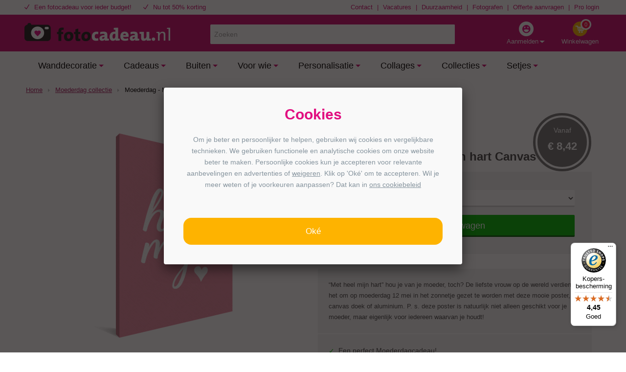

--- FILE ---
content_type: text/html; charset=UTF-8
request_url: https://www.fotocadeau.nl/moederdag-collectie/moederdag-met-heel-mijn-hart-canvas
body_size: 24460
content:
<!DOCTYPE html>
<html lang=nl id=top class="no-js fc_nl">
<head>
<meta charset=utf-8 />
<meta content='width=device-width, initial-scale=1.0, maximum-scale=2.0' name=viewport />
<meta property=og:title content="Moederdag - Met heel mijn hart Canvas - Moederdag collectie"/>
<meta property=og:url content="https://www.fotocadeau.nl/moederdag-collectie/moederdag-met-heel-mijn-hart-canvas"/>
<meta property=og:image content="https://www.fotocadeau.nl/media/catalog/product/m/o/moederdag-cadeau-voor-haar-met-lieve-tekst-met-heel-mijn-hart-canvas.png"/>
<meta property=og:description content="Over het materiaal canvas
Heldere print. De foto wordt afgedrukt met een zeskleurenproces voor een scherpere weergave van kleuren. Dankzij het heldere witkleurige doek krijgt de foto een prachtige, kleurechte print. De inkt die wordt gebruikt"/>
<title>Moederdag - Met heel mijn hart Canvas - Moederdag collectie</title>
<meta name=description content="Over het materiaal canvas
Heldere print. De foto wordt afgedrukt met een zeskleurenproces voor een scherpere weergave van kleuren. Dankzij het heldere witkleurige doek krijgt de foto een prachtige, kleurechte print. De inkt die wordt gebruikt"/><meta name=robots content="INDEX,FOLLOW"/>
<link rel=icon type="image/png" href="https://www.fotocadeau.nl/media/favicon/stores/33/favicon_1.png"/>
<!--[if lt IE 7]>
<script type="text/javascript">
    //<![CDATA[
    var BLANK_URL = 'https://www.fotocadeau.nl/js/blank.html';
    var BLANK_IMG = 'https://www.fotocadeau.nl/js/spacer.gif';
//]]>
</script>
<![endif]-->
<link rel=stylesheet type="text/css" href="https://www.fotocadeau.nl/js,_fancybox,_source,_jquery.fancybox.css+js,_calendar,_calendar-win2k-1.css+skin,_frontend,_dollebull,_default,_customtrustedshops,_css,_customtrustedshops.css+skin,_frontend,_dollebull,_fotocadeau_options,_menu,_css,_menu_overlay.css+skin,_frontend,_base,_default,_magmodules,_feedbackcompany,_sidebar.css+skin,_frontend,_dollebull,_default,_css,_dollebull.css+skin,_frontend,_dollebull,_default,_css,_fontawesome,_font-awesome.min.css+skin,_frontend,_base,_default,_css,_amasty,_ambannerslite,_styles.css+skin,_frontend,_base,_default,_css,_amasty,_amrules,_styles.css.pagespeed.cc.ZPOw5KjEbn.css"/>
<script src="https://www.fotocadeau.nl/js,_prototype,_prototype.js+js,_lib,_jquery,_jquery-1.12.1.min.js+js,_lib,_jquery,_noconflict.js+js,_lib,_ccard.js+js,_prototype,_validation.js+js,_scriptaculous,_builder.js+js,_scriptaculous,_effects.js+js,_scriptaculous,_dragdrop.js+js,_scriptaculous,_controls.js+js,_scriptaculous,_slider.js+js,_varien,_js.js+js,_varien,_form.js+js,_mage,_translate.js+js,_mage,_cookies.js+js,_lib,_porthole.min.js+js,_mct,_mediaclip.js+js,_lib,_jquery,_js.cookie.js+js,_blueimp_upload,_jquery.ui.widget.js+js,_blueimp_upload,_jquery.iframe-transport.js+js,_blueimp_upload,_jquery.fileupload.js+js,_fancybox,_source,_jquery.fancybox.pack.js+js,_varien,_product.js+js,_varien,_product_options.js+js,_varien,_configurable.js+js,_calendar,_calendar.js+js,_calendar,_calendar-setup.js+js,_beeldbank.js+skin,_frontend,_dollebull,_default,_js,_lib,_modernizr.custom.min.js+skin,_frontend,_rwd,_default,_js,_lib,_selectivizr.js+skin,_frontend,_rwd,_default,_js,_lib,_matchMedia.js+skin,_frontend,_rwd,_default,_js,_lib,_matchMedia.addListener.js+skin,_frontend,_rwd,_default,_js,_lib,_enquire.js+skin,_frontend,_dollebull,_default,_js,_app.js+skin,_frontend,_rwd,_default,_js,_lib,_imagesloaded.js+skin,_frontend,_rwd,_default,_js,_minicart.js+skin,_frontend,_dollebull,_default,_js,_equalHeight.js+skin,_frontend,_dollebull,_default,_js,_mctcpoptions.js+skin,_frontend,_dollebull,_default,_js,_mctselectbox.js+skin,_frontend,_rwd,_default,_js,_lib,_elevatezoom,_jquery.elevateZoom-3.0.8.min.js+skin,_frontend,_dollebull,_default,_js,_product_config_extension.js+skin,_frontend,_rwd,_default,_js,_configurableswatches,_product-media.js.pagespeed.jc.kheS2NgrhC.js"></script><script>eval(mod_pagespeed_PaKVzpltqC);</script>
<script>eval(mod_pagespeed_0y9T2xmLiS);</script>
<script>eval(mod_pagespeed_Vv7KDhOF1w);</script>
<script>eval(mod_pagespeed_OYsD7qMzWn);</script>
<script>eval(mod_pagespeed_ZPgUua_PRB);</script>
<script>eval(mod_pagespeed_TEdcehkKs_);</script>
<script>eval(mod_pagespeed_r_ibTW1QyK);</script>
<script>eval(mod_pagespeed_1bS0hkGCuo);</script>
<script>eval(mod_pagespeed_1UjgxPuU60);</script>
<script>eval(mod_pagespeed__lmXqZbi8w);</script>
<script>eval(mod_pagespeed_Llklq2klzg);</script>
<script>eval(mod_pagespeed_SjE8mLcTMw);</script>
<script>eval(mod_pagespeed_mZzZPpXShe);</script>
<script>eval(mod_pagespeed_Vx9fLeZLHr);</script>
<script>eval(mod_pagespeed_DTCog6tGwg);</script>
<script>eval(mod_pagespeed_M6YyMZ_cKq);</script>
<script>eval(mod_pagespeed_dWYqCcx4Ti);</script>
<script>eval(mod_pagespeed_0qUChL2qB3);</script>
<script>eval(mod_pagespeed_3kVc77CrXZ);</script>
<script>eval(mod_pagespeed_fghytkn$LV);</script>
<script>eval(mod_pagespeed_w_9qNxayEb);</script>
<script>eval(mod_pagespeed_d2zoavBpUp);</script>
<script>eval(mod_pagespeed_YGlovKsf4W);</script>
<script>eval(mod_pagespeed_r1ILTr7C3Y);</script>
<script>eval(mod_pagespeed_uSLXwH_k1H);</script>
<script>eval(mod_pagespeed_UfbOZINRlm);</script>
<script>eval(mod_pagespeed_coHJPOHw3Z);</script>
<script>eval(mod_pagespeed_FbEvG$u1WB);</script>
<script>eval(mod_pagespeed_MYr_inDQfu);</script>
<script>eval(mod_pagespeed_dpOcqggT2h);</script>
<script>eval(mod_pagespeed_wIROy$MkT8);</script>
<script>eval(mod_pagespeed_3LKffciNsA);</script>
<script>eval(mod_pagespeed_DV8OdbpWFG);</script>
<script>eval(mod_pagespeed_ih7ubKbyx9);</script>
<script>eval(mod_pagespeed_WyuC4ONRrS);</script>
<script>eval(mod_pagespeed_0b4edSYkVd);</script>
<script>eval(mod_pagespeed_mnBJWZd8Lc);</script>
<script>eval(mod_pagespeed_zppkiZg386);</script>
<script>eval(mod_pagespeed_SqJM0DXHXx);</script>
<script>eval(mod_pagespeed_CJ71s5U_1v);</script>
<script>eval(mod_pagespeed_CCD8DjXmng);</script>
<script type="text/javascript" src="https://www.fotocadeau.nl/skin/frontend/dollebull/default/js/noop.js"></script>
<script src="https://www.fotocadeau.nl/skin/frontend/dollebull/default/js/configurableswatches,_swatches-product.js+wrap,_swatches-product.js+scp_product_extension_simple.js.pagespeed.jc.ZT3iOs3Ait.js"></script><script>eval(mod_pagespeed_uxBappOkBt);</script>
<script>eval(mod_pagespeed__WtpdToOUW);</script>
<script>eval(mod_pagespeed_nnaHAA7$fm);</script>
<!--[if  (lte IE 8) & (!IEMobile)]>
<link rel="stylesheet" type="text/css" href="https://www.fotocadeau.nl/skin/frontend/dollebull/default/css/styles-ie8.css" />
<![endif]-->
<!--[if (gte IE 9) | (IEMobile)]><!-->
<link rel=stylesheet type="text/css" href="https://www.fotocadeau.nl/skin/frontend/dollebull/default/css/styles.css"/>
<!--<![endif]-->
<link rel=stylesheet type="text/css" href="https://www.fotocadeau.nl/skin/frontend/dollebull/fotocadeau_options/css/A.custom.css.pagespeed.cf.mDn_5uHOQ_.css"/>
<!--<![endif]-->
<script type="text/javascript">//<![CDATA[
Mage.Cookies.path='/';Mage.Cookies.domain='.www.fotocadeau.nl';
//]]></script>
<script type="text/javascript">//<![CDATA[
optionalZipCountries=["HK","IE","MO","PA"];
//]]></script>
<script>dataLayer=[{"pagetype":"product","pageTitle":"Page","pageUrl":"https:\/\/www.fotocadeau.nl\/moederdag-collectie\/moederdag-met-heel-mijn-hart-canvas","prodid":"md_canva24","totalvalue":8.42}];</script>
<script>(function(w,d,s,l,i){w[l]=w[l]||[];w[l].push({'gtm.start':new Date().getTime(),event:'gtm.js'});var f=d.getElementsByTagName(s)[0],j=d.createElement(s),dl=l!='dataLayer'?'&l='+l:'';j.async=true;j.src='https://metrics.fotocadeau.nl/gtm.js?id='+i+dl;f.parentNode.insertBefore(j,f);})(window,document,'script','dataLayer','GTM-KQM8GSQ');</script>
<style>
        @media only screen and (min-width: 770px) {
.product-image-gallery.feed-product .gallery-image.visible {
    max-height: 470px;
}
}

li.level0:last-child a.level-top.has-children.level0:hover {
background-color: #fff !important;;
border: 0px !important;
}

#header-nav #nav .nav-primary li.level0.nav-6>a {
color: #000 !important;
}

@media only screen and (min-width: 769px) {
#header-nav #nav .nav-primary li.level0>a, #header-nav #nav #block-dollebull_extra_nav a {
    padding-top: 15px!important;
}
}

@media only screen and (min-width: 770px) {
        li.left-menu {
            width: 100%;
        }

        li.right-menu {
            width: 0%;
        }
    }

.agree a {
color: #484848 !important;
text-decoration: none;
}

.agree a:hover {
color: #484848 !important;
text-decoration: none;
}

.remodal-close {
width: 190% !important;
}

.remodal-close:before {
width: 100% !important;
}

.products-grid .actions .button {
background: #008a00;
border-bottom: 3px solid #060;
color: #ffffff;
}

.cat-3 ul li {
    padding: 6px 0px !important;
}

.product-img-box .more-views li {
margin: 11px 11px 11px 11px !important;
}

@media only screen and (min-width: 770px) {

#nav .nav-primary li.level0 > a {
    padding: 15px 24px 15px 28px !important;
}
}

#nav .nav-primary li.level0.parent > a.level0:after {
right: 10px !important;
}

@media only screen and (max-width: 769px) {
.configurator-bottom .button.upload {
background-color: #008A00 !important;
    border-bottom: 3px solid #060 !important;

}
}

@media screen and (max-width: 769px) {
     .muchopix-title {
          margin-top: -10px;
     }
     .muchopix-image {
          margin-top: 25px;
     }
} 

@media screen and (min-width: 770px) {
     .muchopix-image {
          margin-top: -22px;
     }
}

body.product-wandcirkels .product-options dl,
body.product-muurcirkel-kunststof .product-options dl,
body.product-muurcirkel-aluminium .product-options dl,
body.product-muurcirkel-karton .product-options dl,
body.product-raamfolie .product-options dl,
body.product-telefoonhoesjes .product-options dl,
body.product-organische-vorm-1 .product-options dl,
body.product-organische-vorm-2 .product-options dl,
body.product-organische-vorm-3 .product-options dl,
body.product-organische-vorm-4 .product-options dl,
body.product-organische-vorm-5 .product-options dl,
body.product-organische-vorm-6 .product-options dl,
body.product-organische-vorm-7 .product-options dl,
body.product-organische-vorm-8 .product-options dl,
body.product-muurovaal-met-foto .product-options dl,
body.product-muurovaal .product-options dl,
body.product-tuincirkels .product-options dl,
body.product-fotokoffer .product-options dl,
body.product-hexagon-xl .product-options dl,
body.product-inductie-beschermer .product-options dl, 
body.product-foto-op-poster .product-options dl,  
body.product-foto-rugzak .product-options dl {
    width: 100%;
}

body.product-behangcirkel .product-options dl {
    display:none;
}

body.product-puzzel-met-doos dd#wrapper_fc_variant_puzzel_v2, body.product-puzzel-met-doos dt#label_fc_variant_puzzel_v2 {
display: none;
}

body.product-glitterblok #product-favorite-options label,
body.product-confettiblok #product-favorite-options label,
body.product-hartjesblok #product-favorite-options label,
body.product-zandblok #product-favorite-options label,
body.product-sneeuwblok #product-favorite-options label,
body.product-akoestisch-canvas dt#label_fc_wandpanelen_var_v2,
body.product-akoestisch-canvas select#attribute605,
body.product-foto-op-mok #product-favorite-options label,
body.product-broodtrommel #product-favorite-options label,
body.product-vloercirkel dt#label_fc_vorm_v2,
body.product-vloercirkel select#attribute552,
body.product-toilettas #product-favorite-options label,
body.product-notitieboek #product-favorite-options label,
body.product-telefoonhoesjes #product-favorite-options label,
body.product-telefoonhoesjes-deluxe #product-favorite-options label,
body.product-telefoonhoesjes-crossbody #product-favorite-options label,
body.product-telefoonhoesjes-walletcase #product-favorite-options label,
body.product-glazenblok dt#label_wk_formaat,
body.product-glazenblok select#attribute513,
body.product-wandklok #product-favorite-options label,
body.product-tandenborstelhouder #product-favorite-options label,
body.product-zeeppompje #product-favorite-options label,
body.product-schort #product-favorite-options label,
body.product-teddybeer #product-favorite-options label,
body.product-spaarpot #product-favorite-options label,
body.product-voetbal-mok dd#wrapper_fc_mok_soort_v2,
body.product-voetbal-mok dt#label_fc_mok_soort_v2,
body.product-voetbal-mok dd#wrapper_custom-orientation,
body.product-voetbal-mok dt#label_custom-orientation,
body.product-voetbal-mok #product-favorite-options label,
body.product-verjaardagskalender dd#wrapper_collage_product_keuze,
body.product-verjaardagskalender dt#label_collage_product_keuze,
body.product-verjaardagskalender dd#wrapper_naamborden_formaat,
body.product-verjaardagskalender dt#label_naamborden_formaat,
body.product-magic-mok dd#wrapper_fc_mok_soort_v2,
body.product-magic-mok dt#label_fc_mok_soort_v2,
body.product-magic-mok dd#wrapper_custom-orientation,
body.product-mini-puzzel #product-favorite-options label,
body.product-magic-mok dt#label_custom-orientation,
body.product-magic-mok #product-favorite-options label,
body.product-tuinposter-doorkijk-met-eigen-foto dd#wrapper_fc_tuinposter_bevestiging_v2,
body.product-tuinposter-doorkijk-met-eigen-foto dt#label_fc_tuinposter_bevestiging_v2,
body.product-foto-in-lijst-x-mas dd#wrapper_fc_uitsnede_v2,
body.product-foto-in-lijst-x-mas dt#label_wallpoet_formaat,{
display: none;
}

body.product-spandoeken dd#wrapper_wallpoet_uitsnede,
body.product-spandoeken dt#label_wallpoet_uitsnede {
display:none;
}

body.product-foto-op-rugzak dd#wrapper_rugzak_kleur,
body.product-foto-op-rugzak dt#label_rugzak_kleur {
display:none;
}

body.product-foto-op-rugzak select#custom-orientation,
body.product-foto-op-rugzak dt#label_custom-orientation,
body.product-foto-op-rugzak label.required {
  display: none !important;
}

body.product-straatnaambord dt#label_collage_product_keuze,
body.product-straatnaambord dd#wrapper_collage_product_keuze {
display:none;
}

body.product-canvas-voor-buiten-eigen-foto dd#wrapper_fc_hoogte_v2,
body.product-canvas-voor-buiten-eigen-foto dt#label_fc_hoogte_v2 {
display:none;
}

body.product-kentekenplaat dt#label_collage_product_keuze,
body.product-kentekenplaat dd#wrapper_collage_product_keuze {
display:none;
}


body.product-fotocollage-op-canvas dt#label_collage_product_keuze,
body.product-fotocollage-op-canvas dd#wrapper_collage_product_keuze {
display:none;
}

body.product-fotocollage-op-canvas dt#label_collage_formaat_keuze,
body.product-fotocollage-op-canvas dd#wrapper_collage_formaat_keuze {
display:block !important;
}

.col1-layout .products-grid .product-image {
height: auto !important;
}

.col1-layout .products-grid > li {
    margin: 0 2.68% 0px 0 !important;
}

/*@media only screen and (max-width: 769px) {
.col1-layout .products-grid .product-image {
height: 350px !important;
}*/

.col1-layout .products-grid > li {
    padding: 20px 30px 0px !important;
}


@media only screen and (max-width: 599px) {
.col1-layout .category-products .toolbar {
    display: none;
}
}

.category .products-grid .product-image {
height: auto !important;
}

.category  .products-grid > li {
    margin: 0 13px 13px 0 !important;}

@media only screen and (max-width: 769px) {
.category .products-grid .product-image {
height: auto !important;
}

.category .products-grid > li {
    padding: 20px 30px 0px !important;
}
}

@media only screen and (max-width: 599px) {
.category .category-products .toolbar {
    display: none;
}
}

.products-grid .product-name {
margin: 0px 0px 10px !important;
}

body.product-muziek-bordje dd#wrapper_fc_materiaal_social_frame_v2,
body.product-muziek-bordje dt#label_fc_materiaal_social_frame_v2 {
display:none;
}

body.product-foto-in-lijst-rond select#custom-orientation,
body.product-foto-in-lijst-rond dt#label_custom-orientation,
body.product-foto-in-lijst-rond label.required {
  display: none !important;
}

body.product-naambord-huisjesvorm-panterprint dd#wrapper_naambord_vorm,
body.product-naambord-huisjesvorm-panterprint dt#label_naambord_vorm {
display:none;
}

body.product-naambord-huisjesvorm-effen-kleuren dd#wrapper_naambord_vorm,
body.product-naambord-huisjesvorm-effen-kleuren dt#label_naambord_vorm {
display:none;
}

body.product-naambord-huisjesvorm-abstract dd#wrapper_naambord_vorm,
body.product-naambord-huisjesvorm-abstract dt#label_naambord_vorm {
display:none;
}

body.product-naambord-huisjesvorm-roest dd#wrapper_naambord_vorm,
body.product-naambord-huisjesvorm-roest dt#label_naambord_vorm {
display:none;
}

body.product-naambord-huisjesvorm-hout dd#wrapper_naambord_vorm,
body.product-naambord-huisjesvorm-hout dt#label_naambord_vorm {
display:none;
}

body.product-naambord-huisjesvorm-botanisch dd#wrapper_naambord_vorm,
body.product-naambord-huisjesvorm-botanisch dt#label_naambord_vorm {
display:none;
}

body.product-naambord-huisjesvorm-marmer dd#wrapper_naambord_vorm,
body.product-naambord-huisjesvorm-marmer dt#label_naambord_vorm {
display:none;
}

body.product-naambord-huisje-leisteen dd#wrapper_naambord_vorm,
body.product-naambord-huisje-leisteen dt#label_naambord_vorm {
display:none;
}

body.product-kerstbal dd#wrapper_wk_formaat,
body.product-kerstbal dt#label_wk_formaat {
display:none;
}

body.product-kerstballen dd#wrapper_wk_formaat,
body.product-kerstballen dt#label_wk_formaat {
display:none;
}

body.product-personaliseerbare-inductiebeschermer dd#wrapper_fc_inductie_beschermer_var_v2,
body.product-personaliseerbare-inductiebeschermer dt#label_fc_inductie_beschermer_var_v2 {
display:none;
}

body.product-inductiebeschermer-papa-met-fotos dd#wrapper_fc_inductie_beschermer_var_v2,
body.product-inductiebeschermer-papa-met-fotos dt#label_fc_inductie_beschermer_var_v2 {
display:none;
}

body.product-inductiebeschermer-mama-met-fotos dd#wrapper_fc_inductie_beschermer_var_v2,
body.product-inductiebeschermer-mama-met-fotos dt#label_fc_inductie_beschermer_var_v2 {
display:none;
}

body.product-inductiebeschermer-opa-met-fotos dd#wrapper_fc_inductie_beschermer_var_v2,
body.product-inductiebeschermer-opa-met-fotos dt#label_fc_inductie_beschermer_var_v2 {
display:none;
}

body.product-inductiebeschermer-oma-met-fotos dd#wrapper_fc_inductie_beschermer_var_v2,
body.product-inductiebeschermer-oma-met-fotos dt#label_fc_inductie_beschermer_var_v2 {
display:none;
}

body.product-inductiebeschermer-opa-en-oma-met-tekst dd#wrapper_fc_inductie_beschermer_var_v2,
body.product-inductiebeschermer-opa-en-oma-met-tekst dt#label_fc_inductie_beschermer_var_v2 {
display:none;
}

body.product-inductiebeschermer-mama-met-tekst dd#wrapper_fc_inductie_beschermer_var_v2,
body.product-inductiebeschermer-mama-met-tekst dt#label_fc_inductie_beschermer_var_v2 {
display:none;
}

body.product-inductiebeschermer-papa-met-tekst dd#wrapper_fc_inductie_beschermer_var_v2,
body.product-inductiebeschermer-papa-met-tekst dt#label_fc_inductie_beschermer_var_v2 {
display:none;
}

body.product-inductiebeschermer-restaurant dd#wrapper_fc_inductie_beschermer_var_v2,
body.product-inductiebeschermer-restaurant dt#label_fc_inductie_beschermer_var_v2 {
display:none;
}

body.product-inductiebeschermer-keuken-zwart dd#wrapper_fc_inductie_beschermer_var_v2,
body.product-inductiebeschermer-keuken-zwart dt#label_fc_inductie_beschermer_var_v2 {
display:none;
}

body.product-inductiebeschermer-deze-keuken-is-van dd#wrapper_fc_inductie_beschermer_var_v2,
body.product-inductiebeschermer-deze-keuken-is-van dt#label_fc_inductie_beschermer_var_v2 {
display:none;
}

body.product-inductiebeschermer-chef-de-cuisine dd#wrapper_fc_inductie_beschermer_var_v2,
body.product-inductiebeschermer-chef-de-cuisine dt#label_fc_inductie_beschermer_var_v2 {
display:none;
}

body.product-inductiebeschermer-kruiden dd#wrapper_fc_inductie_beschermer_var_v2,
body.product-inductiebeschermer-kruiden dt#label_fc_inductie_beschermer_var_v2 {
display:none;
}

body.product-inductiebeschermer-koffie dd#wrapper_fc_inductie_beschermer_var_v2,
body.product-inductiebeschermer-koffie dt#label_fc_inductie_beschermer_var_v2 {
display:none;
}

body.product-inductiebeschermer-met-eigen-foto dd#wrapper_fc_inductie_beschermer_var_v2,
body.product-inductiebeschermer-met-eigen-foto dt#label_fc_inductie_beschermer_var_v2 {
display:none;
}

body.product-inductiebeschermer-zwart-met-hartje dd#wrapper_fc_inductie_beschermer_var_v2,
body.product-inductiebeschermer-zwart-met-hartje dt#label_fc_inductie_beschermer_var_v2 {
display:none;
}

body.product-foto-in-lijst-housewarming dd#wrapper_wallpoet_uitsnede,
body.product-foto-in-lijst-housewarming dt#label_wallpoet_uitsnede {
display:none;
}

body.product-voetbal-foto-in-lijst dd#wrapper_wallpoet_uitsnede,
body.product-voetbal-foto-in-lijst dt#label_wallpoet_uitsnede {
display:none;
}

body.product-foto-in-lijst-rugnummer dd#wrapper_wallpoet_uitsnede,
body.product-foto-in-lijst-rugnummer dt#label_wallpoet_uitsnede {
display:none;
}

body.product-geboorteposter dd#wrapper_wallpoet_uitsnede,
body.product-geboorteposter dt#label_wallpoet_uitsnede {
display:none;
}

body.product-geboorteposter-sterrenbeeld dd#wrapper_wallpoet_uitsnede,
body.product-geboorteposter-sterrenbeeld dt#label_wallpoet_uitsnede {
display:none;
}

body.product-fotowand-eigen-foto dd#wrapper_wallpoet_uitsnede,
body.product-fotowand-eigen-foto dt#label_wallpoet_uitsnede {
display:none;
}

body.product-poster-volledige-foto dd#wrapper_wallpoet_uitsnede,
body.product-poster-volledige-foto dt#label_wallpoet_uitsnede {
display:none;
}

body.product-poster-zwarte-border-met-tekst dd#wrapper_wallpoet_uitsnede,
body.product-poster-zwarte-border-met-tekst dt#label_wallpoet_uitsnede {
display:none;
}

body.product-foto-in-lijst-geen-border-tekst dd#wrapper_wallpoet_uitsnede,
body.product-foto-in-lijst-geen-border-tekst dt#label_wallpoet_uitsnede {
display:none;
}

body.product-foto-in-lijst-betekenis-papa dd#wrapper_wallpoet_uitsnede,
body.product-foto-in-lijst-betekenis-papa dt#label_wallpoet_uitsnede {
display:none;
}

body.product-foto-in-lijst-witte-border-tekst dd#wrapper_wallpoet_uitsnede,
body.product-foto-in-lijst-witte-border-tekst dt#label_wallpoet_uitsnede {
display:none;
}

body.product-foto-in-lijst-jubileums dd#wrapper_wallpoet_uitsnede,
body.product-foto-in-lijst-jubileums dt#label_wallpoet_uitsnede {
display:none;
}

body.product-foto-in-lijst-zwarte-border-tekst dd#wrapper_wallpoet_uitsnede,
body.product-foto-in-lijst-zwarte-border-tekst dt#label_wallpoet_uitsnede {
display:none;
}

body.product-poster-betekenis-mama dd#wrapper_wallpoet_uitsnede,
body.product-poster-betekenis-mama dt#label_wallpoet_uitsnede {
display:none;
}

body.product-ballon-vorm dd#wrapper_wallpoet_uitsnede,
body.product-ballon-vorm dt#label_wallpoet_uitsnede {
display:none;
}

body.product-abstracte-vormen dd#wrapper_wallpoet_uitsnede,
body.product-abstracte-vormen dt#label_wallpoet_uitsnede {
display:none;
}

body.product-hart-collage dd#wrapper_wallpoet_uitsnede,
body.product-hart-collage dt#label_wallpoet_uitsnede {
display:none;
}

body.product-foto-in-lijst-blokjes-collage dd#wrapper_wallpoet_uitsnede,
body.product-foto-in-lijst-blokjes-collage dt#label_wallpoet_uitsnede {
display:none;
}

body.product-poster-met-lijst-2023 dd#wrapper_wallpoet_uitsnede,
body.product-poster-met-lijst-2023 dt#label_wallpoet_uitsnede {
display:none;
}

body.product-letter-collage-broer dd#wrapper_wallpoet_uitsnede,
body.product-letter-collage-broer dt#label_wallpoet_uitsnede {
display:none;
}

body.product-letter-collage-home dd#wrapper_wallpoet_uitsnede,
body.product-letter-collage-home dt#label_wallpoet_uitsnede {
display:none;
}

body.product-letter-collage-love dd#wrapper_wallpoet_uitsnede,
body.product-letter-collage-love dt#label_wallpoet_uitsnede {
display:none;
}

body.product-letter-collage-opa-oma dd#wrapper_wallpoet_uitsnede,
body.product-letter-collage-opa-oma dt#label_wallpoet_uitsnede {
display:none;
}

body.product-letter-collage-papa-mama dd#wrapper_wallpoet_uitsnede,
body.product-letter-collage-papa-mama dt#label_wallpoet_uitsnede {
display:none;
}

body.product-letter-collage-zus dd#wrapper_wallpoet_uitsnede,
body.product-letter-collage-zus dt#label_wallpoet_uitsnede {
display:none;
}

body.product-letter-collage-dochter dd#wrapper_wallpoet_uitsnede,
body.product-letter-collage-dochter dt#label_wallpoet_uitsnede {
display:none;
}

body.product-letter-collage-vriend dd#wrapper_wallpoet_uitsnede,
body.product-letter-collage-vriend dt#label_wallpoet_uitsnede {
display:none;
}

body.product-letter-collage-vriendin dd#wrapper_wallpoet_uitsnede,
body.product-letter-collage-vriendin dt#label_wallpoet_uitsnede {
display:none;
}

body.product-letter-collage-you-and-me dd#wrapper_wallpoet_uitsnede,
body.product-letter-collage-you-and-me dt#label_wallpoet_uitsnede {
display:none;
}

body.product-letter-collage-zoon dd#wrapper_wallpoet_uitsnede,
body.product-letter-collage-zoon dt#label_wallpoet_uitsnede {
display:none;
}

body.product-foto-in-lijst-blokjes-collage-mama dd#wrapper_wallpoet_uitsnede,
body.product-foto-in-lijst-blokjes-collage-mama dt#label_wallpoet_uitsnede {
display:none;
}

body.product-foto-in-lijst-mama-betekenis-1-foto dd#wrapper_wallpoet_uitsnede,
body.product-foto-in-lijst-mama-betekenis-1-foto dt#label_wallpoet_uitsnede {
display:none;
}

body.product-hart-collage dd#wrapper_wallpoet_uitsnede,
body.product-hart-collage dt#label_wallpoet_uitsnede {
display:none;
}

body.product-foto-in-lijst-eigen-tekst dd#wrapper_wallpoet_uitsnede,
body.product-foto-in-lijst-eigen-tekst dt#label_wallpoet_uitsnede {
display:none;
}

body.product-foto-in-lijst-bedankt dd#wrapper_wallpoet_uitsnede,
body.product-foto-in-lijst-bedankt dt#label_wallpoet_uitsnede {
display:none;
}

body.product-letter-collage-family dd#wrapper_wallpoet_uitsnede,
body.product-letter-collage-family dt#label_wallpoet_uitsnede {
display:none;
}

body.product-letter-collage-my-love dd#wrapper_wallpoet_uitsnede,
body.product-letter-collage-my-love dt#label_wallpoet_uitsnede {
display:none;
}

body.product-letter-collage-tante dd#wrapper_wallpoet_uitsnede,
body.product-letter-collage-tante dt#label_wallpoet_uitsnede {
display:none;
}

body.product-letter-collage-oom dd#wrapper_wallpoet_uitsnede,
body.product-letter-collage-oom dt#label_wallpoet_uitsnede {
display:none;
}

body.product-letter-collage-bonusmama dd#wrapper_wallpoet_uitsnede,
body.product-letter-collage-bonusmama dt#label_wallpoet_uitsnede {
display:none;
}

body.product-letter-collage-bestie dd#wrapper_wallpoet_uitsnede,
body.product-letter-collage-bestie dt#label_wallpoet_uitsnede {
display:none;
}

body.product-foto-in-lijst-blokjes-collage dd#wrapper_wallpoet_uitsnede,
body.product-foto-in-lijst-blokjes-collage dt#label_wallpoet_uitsnede {
display:none;
}

body.product-poster-vaderdag dd#wrapper_wallpoet_uitsnede,
body.product-poster-vaderdag dt#label_wallpoet_uitsnede {
display:none;
}

body.product-foto-in-lijst-eigen-naam dd#wrapper_wallpoet_uitsnede,
body.product-foto-in-lijst-eigen-naam dt#label_wallpoet_uitsnede {
display:none;
}

body.product-letter-collage-opa-oma dd#wrapper_wallpoet_uitsnede,
body.product-letter-collage-opa-oma dt#label_wallpoet_uitsnede {
display:none;
}

body.product-letter-collage-voor-mama dd#wrapper_wallpoet_uitsnede,
body.product-letter-collage-voor-mama dt#label_wallpoet_uitsnede {
display:none;
}

body.product-poster-vaderdag dd#wrapper_wallpoet_uitsnede,
body.product-poster-vaderdag dt#label_wallpoet_uitsnede {
display:none;
}

body.product-foto-in-lijst-huisdieren dd#wrapper_wallpoet_uitsnede,
body.product-foto-in-lijst-huisdieren dt#label_wallpoet_uitsnede {
display:none;
}

body.product-foto-in-lijst-plaatsnaam dd#wrapper_wallpoet_uitsnede,
body.product-foto-in-lijst-plaatsnaam dt#label_wallpoet_uitsnede {
display:none;
}

body.product-letter-collage-love dd#wrapper_wallpoet_uitsnede,
body.product-letter-collage-love dt#label_wallpoet_uitsnede {
display:none;
}

body.product-letter-collage-papa-mama dd#wrapper_wallpoet_uitsnede,
body.product-letter-collage-papa-mama dt#label_wallpoet_uitsnede {
display:none;
}

body.product-letter-collage-zus dd#wrapper_wallpoet_uitsnede,
body.product-letter-collage-zus dt#label_wallpoet_uitsnede {
display:none;
}

body.product-letter-collage-dochter dd#wrapper_wallpoet_uitsnede,
body.product-letter-collage-dochter dt#label_wallpoet_uitsnede {
display:none;
}

body.product-letter-collage-vriend dd#wrapper_wallpoet_uitsnede,
body.product-letter-collage-vriend dt#label_wallpoet_uitsnede {
display:none;
}

body.product-letter-collage-vriendin dd#wrapper_wallpoet_uitsnede,
body.product-letter-collage-vriendin dt#label_wallpoet_uitsnede {
display:none;
}

body.product-letter-collage-you-and-me dd#wrapper_wallpoet_uitsnede,
body.product-letter-collage-you-and-me dt#label_wallpoet_uitsnede {
display:none;
}

body.product-letter-collage-zoon dd#wrapper_wallpoet_uitsnede,
body.product-letter-collage-zoon dt#label_wallpoet_uitsnede {
display:none;
}

body.product-foto-in-lijst-jubileums dd#wrapper_wallpoet_uitsnede,
body.product-foto-in-lijst-jubileums dt#label_wallpoet_uitsnede {
display:none;
}

body.product-foto-in-lijst-mem dd#wrapper_wallpoet_uitsnede,
body.product-foto-in-lijst-mem dt#label_wallpoet_uitsnede {
display:none;
}

body.product-foto-in-lijst-heit dd#wrapper_wallpoet_uitsnede,
body.product-foto-in-lijst-heit dt#label_wallpoet_uitsnede {
display:none;
}

body.product-foto-in-lijst-heit-mem dd#wrapper_wallpoet_uitsnede,
body.product-foto-in-lijst-heit-mem dt#label_wallpoet_uitsnede {
display:none;
}

body.product-foto-in-lijst-baba-anne dd#wrapper_wallpoet_uitsnede,
body.product-foto-in-lijst-baba-anne dt#label_wallpoet_uitsnede {
display:none;
}

body.product-foto-in-lijst-pa-moeke dd#wrapper_wallpoet_uitsnede,
body.product-foto-in-lijst-pa-moeke dt#label_wallpoet_uitsnede {
display:none;
}

body.product-foto-in-lijst-pake-beppe dd#wrapper_wallpoet_uitsnede,
body.product-foto-in-lijst-pake-beppe dt#label_wallpoet_uitsnede {
display:none;
}

body.product-letter-collage-broer dd#wrapper_wallpoet_uitsnede,
body.product-letter-collage-broer dt#label_wallpoet_uitsnede {
display:none;
}

body.product-letter-collage-home dd#wrapper_wallpoet_uitsnede,
body.product-letter-collage-home dt#label_wallpoet_uitsnede {
display:none;
}

body.product-letter-collage-voor-oma dd#wrapper_wallpoet_uitsnede,
body.product-letter-collage-voor-oma dt#label_wallpoet_uitsnede {
display:none;
}

body.product-letter-collage-voor-opa dd#wrapper_wallpoet_uitsnede,
body.product-letter-collage-voor-opa dt#label_wallpoet_uitsnede {
display:none;
}

body.product-foto-in-lijst-papa-collage dd#wrapper_wallpoet_uitsnede,
body.product-foto-in-lijst-papa-collage dt#label_wallpoet_uitsnede {
display:none;
}

body.product-foto-in-lijst-mama-collage dd#wrapper_wallpoet_uitsnede,
body.product-foto-in-lijst-mama-collage dt#label_wallpoet_uitsnede {
display:none;
}

body.product-foto-in-lijst-collage-horizontaal-papa dd#wrapper_wallpoet_uitsnede,
body.product-foto-in-lijst-collage-horizontaal-papa dt#label_wallpoet_uitsnede {
display:none;
}

body.product-foto-in-lijst-collage-papa dd#wrapper_wallpoet_uitsnede,
body.product-foto-in-lijst-collage-papa dt#label_wallpoet_uitsnede {
display:none;
}

body.product-poster-met-lijst-collage-met-hartje dd#wrapper_wallpoet_uitsnede,
body.product-poster-met-lijst-collage-met-hartje dt#label_wallpoet_uitsnede {
display:none;
}

body.product-poster-met-lijst-maan-collage dd#wrapper_wallpoet_uitsnede,
body.product-poster-met-lijst-maan-collage dt#label_wallpoet_uitsnede {
display:none;
}

body.product-poster-met-lijst-ovaal dd#wrapper_wallpoet_uitsnede,
body.product-poster-met-lijst-ovaal dt#label_wallpoet_uitsnede {
display:none;
}

body.product-poster-met-lijst-kerstboom-collage dd#wrapper_wallpoet_uitsnede,
body.product-poster-met-lijst-kerstboom-collage dt#label_wallpoet_uitsnede {
display:none;
}

body.product-poster-met-lijst-kerstbal dd#wrapper_wallpoet_uitsnede,
body.product-poster-met-lijst-kerstbal dt#label_wallpoet_uitsnede {
display:none;
}

body.product-poster-met-lijst-kerstboom dd#wrapper_wallpoet_uitsnede,
body.product-poster-met-lijst-kerstboom dt#label_wallpoet_uitsnede {
display:none;
}

body.product-foto-in-lijst-mama-betekenis-collage dd#wrapper_wallpoet_uitsnede,
body.product-foto-in-lijst-mama-betekenis-collage dt#label_wallpoet_uitsnede {
display:none;
}

body.product-foto-in-lijst-collage-horizontaal dd#wrapper_wallpoet_uitsnede,
body.product-foto-in-lijst-collage-horizontaal dt#label_wallpoet_uitsnede {
display:none;
}

body.product-foto-in-lijst-best-dad-ever dd#wrapper_wallpoet_uitsnede,
body.product-foto-in-lijst-best-dad-ever dt#label_wallpoet_uitsnede {
display:none;
}

body.product-foto-in-lijst-best-mom-ever dd#wrapper_wallpoet_uitsnede,
body.product-foto-in-lijst-best-mom-ever dt#label_wallpoet_uitsnede {
display:none;
}

body.product-foto-in-lijst-collage-verticaal dd#wrapper_wallpoet_uitsnede,
body.product-foto-in-lijst-collage-verticaal dt#label_wallpoet_uitsnede {
display:none;
}

body.product-foto-in-lijst-collage-verticaal-papa dd#wrapper_wallpoet_uitsnede,
body.product-foto-in-lijst-collage-verticaal-papa dt#label_wallpoet_uitsnede {
display:none;
}

body.product-foto-in-lijst-witte-border-tekst dd#wrapper_wallpoet_uitsnede,
body.product-foto-in-lijst-witte-border-tekst dt#label_wallpoet_uitsnede {
display:none;
}

body.product-foto-in-lijst-zwarte-border-tekst dd#wrapper_wallpoet_uitsnede,
body.product-foto-in-lijst-zwarte-border-tekst dt#label_wallpoet_uitsnede {
display:none;
}

body.product-foto-in-lijst-hartje dd#wrapper_wallpoet_uitsnede,
body.product-foto-in-lijst-hartje dt#label_wallpoet_uitsnede {
display:none;
}

body.product-foto-in-lijst-dierenpootje dd#wrapper_wallpoet_uitsnede,
body.product-foto-in-lijst-dierenpootje dt#label_wallpoet_uitsnede {
display:none;
}

body.product-foto-in-lijst-getallen dd#wrapper_wallpoet_uitsnede,
body.product-foto-in-lijst-getallen dt#label_wallpoet_uitsnede {
display:none;
}

body.product-foto-in-lijst-papa-betekenis-1-foto dd#wrapper_wallpoet_uitsnede,
body.product-foto-in-lijst-papa-betekenis-1-foto dt#label_wallpoet_uitsnede {
display:none;
}

body.product-foto-in-lijst-mama-betekenis-1-foto dd#wrapper_wallpoet_uitsnede,
body.product-foto-in-lijst-mama-betekenis-1-foto dt#label_wallpoet_uitsnede {
display:none;
}

body.product-foto-in-lijst-datum dd#wrapper_wallpoet_uitsnede,
body.product-foto-in-lijst-datum dt#label_wallpoet_uitsnede {
display:none;
}

body.product-foto-in-lijst-shirtje dd#wrapper_wallpoet_uitsnede,
body.product-foto-in-lijst-shirtje dt#label_wallpoet_uitsnede {
display:none;
}

body.product-foto-in-lijst-rugnummer dd#wrapper_wallpoet_uitsnede,
body.product-foto-in-lijst-rugnummer dt#label_wallpoet_uitsnede {
display:none;
}

body.product-foto-in-lijst-geen-border-tekst dd#wrapper_wallpoet_uitsnede,
body.product-foto-in-lijst-geen-border-tekst dt#label_wallpoet_uitsnede {
display:none;
}

body.product-foto-in-lijst-betekenis-papa dd#wrapper_wallpoet_uitsnede,
body.product-foto-in-lijst-betekenis-papa dt#label_wallpoet_uitsnede {
display:none;
}

body.product-foto-in-lijst-betekenis-mama dd#wrapper_wallpoet_uitsnede,
body.product-foto-in-lijst-betekenis-mama dt#label_wallpoet_uitsnede {
display:none;
}

body.product-foto-in-lijst-mama-betekenis-collage dd#wrapper_wallpoet_uitsnede,
body.product-foto-in-lijst-mama-betekenis-collage dt#label_wallpoet_uitsnede {
display:none;
}

body.product-foto-in-lijst-mama-collage dd#wrapper_wallpoet_uitsnede,
body.product-foto-in-lijst-mama-collage dt#label_wallpoet_uitsnede {
display:none;
}

body.product-foto-in-lijst-blokjes-collage-verticaal dd#wrapper_wallpoet_uitsnede,
body.product-foto-in-lijst-blokjes-collage-verticaal dt#label_wallpoet_uitsnede {
display:none;
}

body.product-foto-in-lijst-blokjes-collage-horizontaal dd#wrapper_wallpoet_uitsnede,
body.product-foto-in-lijst-blokjes-collage-horizontaal dt#label_wallpoet_uitsnede {
display:none;
}

body.product-foto-in-lijst-best-mom-ever dd#wrapper_wallpoet_uitsnede,
body.product-foto-in-lijst-best-mom-ever dt#label_wallpoet_uitsnede {
display:none;
}

body.product-foto-in-lijst-best-dad-ever dd#wrapper_wallpoet_uitsnede,
body.product-foto-in-lijst-best-dad-ever dt#label_wallpoet_uitsnede {
display:none;
}

body.product-foto-in-lijst-blokjes-collage-papa dd#wrapper_wallpoet_uitsnede,
body.product-foto-in-lijst-blokjes-collage-papa dt#label_wallpoet_uitsnede {
display:none;
}

body.product-foto-in-lijst-papa-betekenis-1-foto dd#wrapper_wallpoet_uitsnede,
body.product-foto-in-lijst-papa-betekenis-1-foto dt#label_wallpoet_uitsnede {
display:none;
}

body.product-foto-in-lijst-papa-betekenis-collage dd#wrapper_wallpoet_uitsnede,
body.product-foto-in-lijst-papa-betekenis-collage dt#label_wallpoet_uitsnede {
display:none;
}

body.product-foto-in-lijst-papa-collage dd#wrapper_wallpoet_uitsnede,
body.product-foto-in-lijst-papa-collage dt#label_wallpoet_uitsnede {
display:none;
}

body.product-foto-in-lijst-blokjes-collage-verticaal-papa dd#wrapper_wallpoet_uitsnede,
body.product-foto-in-lijst-blokjes-collage-verticaal-papa dt#label_wallpoet_uitsnede {
display:none;
}

body.product-foto-in-lijst-blokjes-collage-horizontaal-papa dd#wrapper_wallpoet_uitsnede,
body.product-foto-in-lijst-blokjes-collage-horizontaal-papa dt#label_wallpoet_uitsnede {
display:none;
}

body.product-tijdschrift dd#wrapper_wallpoet_uitsnede,
body.product-tijdschrift dt#label_wallpoet_uitsnede {
display:none;
}

body.product-rondje-met-abstracte-achtergrond dd#wrapper_wallpoet_uitsnede,
body.product-rondje-met-abstracte-achtergrond dt#label_wallpoet_uitsnede {
display:none;
}

body.product-rondje-met-beige-achtergrond dd#wrapper_wallpoet_uitsnede,
body.product-rondje-met-beige-achtergrond dt#label_wallpoet_uitsnede {
display:none;
}

body.product-mon-cheri dd#wrapper_wallpoet_uitsnede,
body.product-mon-cheri dt#label_wallpoet_uitsnede {
display:none;
}

body.product-pastel dd#wrapper_wallpoet_uitsnede,
body.product-pastel dt#label_wallpoet_uitsnede {
display:none;
}

body.product-blokjes dd#wrapper_wallpoet_uitsnede,
body.product-blokjes dt#label_wallpoet_uitsnede {
display:none;
}

body.product-gekleurde-border dd#wrapper_wallpoet_uitsnede,
body.product-gekleurde-border dt#label_wallpoet_uitsnede {
display:none;
}

body.product-halve-cirkels dd#wrapper_wallpoet_uitsnede,
body.product-halve-cirkels dt#label_wallpoet_uitsnede {
display:none;
}

body.product-abstracte-vorm dd#wrapper_wallpoet_uitsnede,
body.product-abstracte-vorm dt#label_wallpoet_uitsnede {
display:none;
}

body.product-foto-in-lijst-datums dd#wrapper_wallpoet_uitsnede,
body.product-foto-in-lijst-datums dt#label_wallpoet_uitsnede {
display:none;
}

body.product-foto-in-lijst-shirtje dd#wrapper_wallpoet_uitsnede,
body.product-foto-in-lijst-shirtje dt#label_wallpoet_uitsnede {
display:none;
}

body.product-foto-in-lijst-hartje dd#wrapper_wallpoet_uitsnede,
body.product-foto-in-lijst-hartje dt#label_wallpoet_uitsnede {
display:none;
}

body.product-poster-met-lijst-all-the-love-always dd#wrapper_fc_uitsnede_v2,
body.product-poster-met-lijst-all-the-love-always dt#label_fc_uitsnede_v2 {
display:none;
}

body.product-poster-met-lijst-you-are-the-best-1-foto dd#wrapper_fc_uitsnede_v2,
body.product-poster-met-lijst-you-are-the-best-1-foto dt#label_fc_uitsnede_v2 {
display:none;
}

body.product-poster-met-lijst-you-are-the-best-9-fotos dd#wrapper_fc_uitsnede_v2,
body.product-poster-met-lijst-you-are-the-best-9-fotos dt#label_fc_uitsnede_v2 {
display:none;
}

body.product-poster-met-lijst-youre-my-sunshine dd#wrapper_fc_uitsnede_v2,
body.product-poster-met-lijst-youre-my-sunshine dt#label_fc_uitsnede_v2 {
display:none;
}

body.product-poster-met-lijst-we-are-lucky-to-have-you dd#wrapper_fc_uitsnede_v2,
body.product-poster-met-lijst-we-are-lucky-to-have-you dt#label_fc_uitsnede_v2 {
display:none;
}

body.product-poster-met-lijst-you-are-my-home dd#wrapper_fc_uitsnede_v2,
body.product-poster-met-lijst-you-are-my-home dt#label_fc_uitsnede_v2 {
display:none;
}

body.product-poster-met-lijst-love-dad-2-polaroids dd#wrapper_fc_uitsnede_v2,
body.product-poster-met-lijst-love-dad-2-polaroids dt#label_fc_uitsnede_v2 {
display:none;
}

body.product-poster-met-lijst-love-fam-2-polaroids dd#wrapper_fc_uitsnede_v2,
body.product-poster-met-lijst-love-fam-2-polaroids dt#label_fc_uitsnede_v2 {
display:none;
}

body.product-poster-met-lijst-love-mom-2-polaroids dd#wrapper_fc_uitsnede_v2,
body.product-poster-met-lijst-love-mom-2-polaroids dt#label_fc_uitsnede_v2 {
display:none;
}

body.product-poster-met-lijst-love-dad-3-polaroids dd#wrapper_fc_uitsnede_v2,
body.product-poster-met-lijst-love-dad-3-polaroids dt#label_fc_uitsnede_v2 {
display:none;
}

body.product-poster-met-lijst-love-fam-3-polaroids dd#wrapper_fc_uitsnede_v2,
body.product-poster-met-lijst-love-fam-3-polaroids dt#label_fc_uitsnede_v2 {
display:none;
}

body.product-poster-met-lijst-love-mom-3-polaroids dd#wrapper_fc_uitsnede_v2,
body.product-poster-met-lijst-love-mom-3-polaroids dt#label_fc_uitsnede_v2 {
display:none;
}

body.product-bureau-onderlegger-naam-met-zwarte-achtergrond dd#wrapper_fc_uitsnede_v2,
body.product-bureau-onderlegger-naam-met-zwarte-achtergrond dt#label_fc_uitsnede_v2 {
display:none;
}

body.product-bureau-onderlegger-mama-met-zwarte-achtergrond dd#wrapper_fc_uitsnede_v2,
body.product-bureau-onderlegger-mama-met-zwarte-achtergrond dt#label_fc_uitsnede_v2 {
display:none;
}

body.product-bureau-onderlegger-papa-tekst-met-zwarte-achtergrond dd#wrapper_fc_uitsnede_v2,
body.product-bureau-onderlegger-papa-tekst-met-zwarte-achtergrond dt#label_fc_uitsnede_v2 {
display:none;
}

body.product-bureau-onderlegger-papa-met-zwarte-achtergrond dd#wrapper_fc_uitsnede_v2,
body.product-bureau-onderlegger-papa-met-zwarte-achtergrond dt#label_fc_uitsnede_v2 {
display:none;
}

body.product-bureau-onderlegger-rondjes-met-beige-achtergrond dd#wrapper_fc_uitsnede_v2,
body.product-bureau-onderlegger-rondjes-met-beige-achtergrond dt#label_fc_uitsnede_v2 {
display:none;
}

body.product-bureau-onderlegger-rondjes-met-zwarte-achtergrond dd#wrapper_fc_uitsnede_v2,
body.product-bureau-onderlegger-rondjes-met-zwarte-achtergrond dt#label_fc_uitsnede_v2 {
display:none;
}

body.product-bureau-onderlegger-collage-met-tekst dd#wrapper_fc_uitsnede_v2,
body.product-bureau-onderlegger-collage-met-tekst dt#label_fc_uitsnede_v2 {
display:none;
}

body.product-bureau-onderlegger-naam-met-beige-achtergrond dd#wrapper_fc_uitsnede_v2,
body.product-bureau-onderlegger-naam-met-beige-achtergrond dt#label_fc_uitsnede_v2 {
display:none;
}

body.product-bureau-onderlegger-papa-achtergrond-blauw dd#wrapper_fc_uitsnede_v2,
body.product-bureau-onderlegger-papa-achtergrond-blauw dt#label_fc_uitsnede_v2 {
display:none;
}

body.product-foto-in-lijst-rugnummer dd#wrapper_wallpoet_uitsnede,
body.product-foto-in-lijst-rugnummer dt#label_wallpoet_uitsnede {
display:none;
}

body.product-letter-collage-voor-papa dd#wrapper_fc_uitsnede_v2,
body.product-letter-collage-voor-papa dt#label_fc_uitsnede_v2 {
display:none;
}

body.product-foto-in-lijst-dierenpootje dd#wrapper_wallpoet_uitsnede,
body.product-foto-in-lijst-dierenpootje dt#label_wallpoet_uitsnede {
display:none;
}

body.product-foto-in-lijst-getallen dd#wrapper_wallpoet_uitsnede,
body.product-foto-in-lijst-getallen dt#label_wallpoet_uitsnede {
display:none;
}

body.product-poster-witte-border-met-tekst dd#wrapper_wallpoet_uitsnede,
body.product-poster-witte-border-met-tekst dt#label_wallpoet_uitsnede {
display:none;
}

body.product-foto-in-lijst-voor-hem dd#wrapper_wallpoet_uitsnede,
body.product-foto-in-lijst-voor-hem dt#label_wallpoet_uitsnede {
display:none;
}

body.product-foto-in-lijst-eigen-tekst dd#wrapper_wallpoet_uitsnede,
body.product-foto-in-lijst-eigen-tekst dt#label_wallpoet_uitsnede {
display:none;
}

body.product-foto-in-lijst-eigen-naam dd#wrapper_wallpoet_uitsnede,
body.product-foto-in-lijst-eigen-naam dt#label_wallpoet_uitsnede {
display:none;
}

body.product-foto-in-lijst-plaatsnaam dd#wrapper_wallpoet_uitsnede,
body.product-foto-in-lijst-plaatsnaam dt#label_wallpoet_uitsnede {
display:none;
}

body.product-foto-in-lijst-jubileum dd#wrapper_wallpoet_uitsnede,
body.product-foto-in-lijst-jubileum dt#label_wallpoet_uitsnede {
display:none;
}

body.product-foto-in-lijst-huisdieren dd#wrapper_wallpoet_uitsnede,
body.product-foto-in-lijst-huisdieren dt#label_wallpoet_uitsnede {
display:none;
}

body.product-foto-in-lijst-mem dd#wrapper_wallpoet_uitsnede,
body.product-foto-in-lijst-mem dt#label_wallpoet_uitsnede {
display:none;
}

body.product-foto-in-lijst-heit dd#wrapper_wallpoet_uitsnede,
body.product-foto-in-lijst-heit dt#label_wallpoet_uitsnede {
display:none;
}

body.product-foto-in-lijst-heit-mem dd#wrapper_wallpoet_uitsnede,
body.product-foto-in-lijst-heit-mem dt#label_wallpoet_uitsnede {
display:none;
}

body.product-foto-in-lijst-baba-anne dd#wrapper_wallpoet_uitsnede,
body.product-foto-in-lijst-baba-anne dt#label_wallpoet_uitsnede {
display:none;
}

body.product-collage-4-fotos dd#wrapper_wallpoet_uitsnede,
body.product-collage-4-fotos dt#label_wallpoet_uitsnede {
display:none;
}

body.product-collage-3-fotos-horizontaal dd#wrapper_wallpoet_uitsnede,
body.product-collage-3-fotos-horizontaal dt#label_wallpoet_uitsnede {
display:none;
}

body.product-collage-3-fotos-verticaal dd#wrapper_wallpoet_uitsnede,
body.product-collage-3-fotos-verticaal dt#label_wallpoet_uitsnede {
display:none;
}

body.product-betekenis-collage dd#wrapper_wallpoet_uitsnede,
body.product-betekenis-collage dt#label_wallpoet_uitsnede {
display:none;
}

body.product-betekenis-1-foto dd#wrapper_wallpoet_uitsnede,
body.product-betekenis-1-foto dt#label_wallpoet_uitsnede {
display:none;
}

body.product-huisje-collage dd#wrapper_wallpoet_uitsnede,
body.product-huisje-collage dt#label_wallpoet_uitsnede {
display:none;
}

body.product-foto-in-lijst-pa-moeke dd#wrapper_wallpoet_uitsnede,
body.product-foto-in-lijst-pa-moeke dt#label_wallpoet_uitsnede {
display:none;
}

body.product-foto-in-lijst-pake-beppe dd#wrapper_wallpoet_uitsnede,
body.product-foto-in-lijst-pake-beppe dt#label_wallpoet_uitsnede {
display:none;
}

body.product-foto-in-lijst-bedankt dd#wrapper_wallpoet_uitsnede,
body.product-foto-in-lijst-bedankt dt#label_wallpoet_uitsnede {
display:none;
}

body.product-foto-in-lijst-all-of-me-loves-all-of-you dd#wrapper_fc_uitsnede_v2,
body.product-foto-in-lijst-all-of-me-loves-all-of-you dt#label_fc_uitsnede_v2,
body.product-foto-in-lijst-hart dd#wrapper_fc_uitsnede_v2,
body.product-foto-in-lijst-hart dt#label_fc_uitsnede_v2,
body.product-foto-in-lijst-ho-ho-ho dd#wrapper_fc_uitsnede_v2,
body.product-foto-in-lijst-ho-ho-ho dt#label_fc_uitsnede_v2,
body.product-foto-in-lijst-i-love-you dd#wrapper_fc_uitsnede_v2,
body.product-foto-in-lijst-i-love-you dt#label_fc_uitsnede_v2,
body.product-foto-in-lijst-joy dd#wrapper_fc_uitsnede_v2,
body.product-foto-in-lijst-joy dt#label_fc_uitsnede_v2,
body.product-foto-in-lijst-quote-love dd#wrapper_fc_uitsnede_v2,
body.product-foto-in-lijst-quote-love dt#label_fc_uitsnede_v2,
body.product-foto-in-lijst-love-my-dad dd#wrapper_fc_uitsnede_v2,
body.product-foto-in-lijst-love-my-dad dt#label_fc_uitsnede_v2,
body.product-foto-in-lijst-love-my-fam dd#wrapper_fc_uitsnede_v2,
body.product-foto-in-lijst-love-my-fam dt#label_fc_uitsnede_v2,
body.product-foto-in-lijst-love-my-mom dd#wrapper_fc_uitsnede_v2,
body.product-foto-in-lijst-love-my-mom dt#label_fc_uitsnede_v2,
body.product-foto-in-lijst-love-my-x-mas dd#wrapper_fc_uitsnede_v2,
body.product-foto-in-lijst-love-my-x-mas dt#label_fc_uitsnede_v2 {
display:none;
}

body.product-foto-in-lijst-voor-haar dd#wrapper_wallpoet_uitsnede,
body.product-foto-in-lijst-voor-haar dt#label_wallpoet_uitsnede {
display:none;
}

body.product-foto-in-lijst-voor-haar dd#wrapper_wallpoet_uitsnede,
body.product-foto-in-lijst-voor-haar dt#label_wallpoet_uitsnede {
display:none;
}

body.product-foto-in-lijst-getrouwd dd#wrapper_wallpoet_uitsnede,
body.product-foto-in-lijst-getrouwd dt#label_wallpoet_uitsnede {
display:none;
}

body.product-foto-in-lijst-honden-katten dd#wrapper_wallpoet_uitsnede,
body.product-foto-in-lijst-honden-katten dt#label_wallpoet_uitsnede {
display:none;
}

body.product-paardenfoto-in-lijst dd#wrapper_wallpoet_uitsnede,
body.product-paardenfoto-in-lijst dt#label_wallpoet_uitsnede {
display:none;
}

body.product-letter-collage-opa-en-oma dd#wrapper_wallpoet_uitsnede,
body.product-letter-collage-opa-en-oma dt#label_wallpoet_uitsnede {
display:none;
}

body.product-poster-vaderdag dd#wrapper_fc_uitsnede_v2,
body.product-poster-vaderdag dt#label_fc_uitsnede_v2 {
display:none;
}

body.product-letter-collage-voor-oma dd#wrapper_fc_uitsnede_v2,
body.product-letter-collage-voor-oma dt#label_fc_uitsnede_v2 {
display:none;
}

body.product-letter-collage-voor-mama dd#wrapper_fc_uitsnede_v2,
body.product-letter-collage-voor-mama dt#label_fc_uitsnede_v2 {
display:none;
}

body.product-letter-collage-voor-opa dd#wrapper_fc_uitsnede_v2,
body.product-letter-collage-voor-opa dt#label_fc_uitsnede_v2 {
display:none;
}

body.product-bureau-onderlegger-met-foto dd#wrapper_fc_uitsnede_v2,
body.product-bureau-onderlegger-met-foto dt#label_fc_uitsnede_v2 {
display:none;
}

body.product-foto-in-lijst-communie dd#wrapper_wallpoet_uitsnede,
body.product-foto-in-lijst-communie dt#label_wallpoet_uitsnede {
display:none;
}

body.product-foto-in-lijst-jubileum dd#wrapper_wallpoet_uitsnede,
body.product-foto-in-lijst-jubileum dt#label_wallpoet_uitsnede {
display:none;
}

body.product-paasbal dd#wrapper_wk_formaat,
body.product-paasbal dt#label_wk_formaat {
display:none;
}

.favorite-option-text {
padding: 15px !important;
font-weight: bold !important;
}

body.product-letter-collage-voor-oma div#Cadeauverpakking,
body.product-fotobehang div#plakservice,
body.product-foto-op-behang div#plakservice {
display:none;
}

#countdown-timer {
    padding: 10px!important;
    background-color: #f8dbe9!important;
}

@media only screen and (max-width: 769px) {

    .marketing-product-page #product-timer #countdown-timer {
        padding: 10px !important;
        margin-top: 0px !important;
    }
}

@media only screen and (max-width: 769px) {
    .product-img-box .product-image img {
        max-height: 372px !important;
    }
}

.marketing-product-page .price-info .price-wrapper span.configurable-price-from-label {
margin-left: 0px !important;
}

@media only screen and (max-width: 769px) {
    .last-menu-item {
        padding-bottom: 40px !important;
padding-top: 20px !important;
    }

.menu .col-2 {
margin-left: 0% !important;
}


@media only screen and (max-width: 769px) {
html,body{
height:100vh;
}

.nav-primary {
min-height: 100vh;
}

}</style><script type="text/javascript" src="https://static.mediacliphub.com/scripts/hub.min.js"></script><script type="text/javascript">//<![CDATA[
var Translator=new Translate({"Please select an option.":"Selecteer een optie a.u.b.","This is a required field.":"Dit is een verplicht veld.","Please enter a valid number in this field.":"Geef een geldig getal op in dit veld.","Please use letters only (a-z or A-Z) in this field.":"Gebruik uitsluitend letters  (a-z en A-Z) in dit veld.","Please use only letters (a-z), numbers (0-9) or underscore(_) in this field, first character should be a letter.":"Gebruik alleen letters (a-z), cijfers (0-9) en underscores (_) in dit veld. Het eerste teken moet een letter zijn.","Please enter a valid phone number. For example (123) 456-7890 or 123-456-7890.":"Geef een geldig telefoonnummer op. Bijvoorbeeld (123) 456-7889 of 123-456-7890","Please enter a valid date.":"Geef een geldige datum op a.u.b.","Please enter a valid email address. For example johndoe@domain.com.":"Geef een geldig e-mail adres op a.u.b. Bijvoorbeeld: iemand@mail.com .","Please make sure your passwords match.":"Zorg er voor dat de wachtwoorden overeenkomen","Please enter a valid URL. For example http:\/\/www.example.com or www.example.com":"Geef een geldige URL op. Bijvoorbeeld http:\/\/www.example.com of www.example.com","Please enter a valid social security number. For example 123-45-6789.":"Geef een geldig burger-service-nummer op a.u.b. Bijvoorbeeld 123-45-6789.","Please enter a valid zip code. For example 90602 or 90602-1234.":"Voer een geldige postcode in a.u.b. Bijvoorbeeld: 2900 of 6621BK","Please enter a valid zip code.":"Geef een geldige postcode op.","Please use this date format: dd\/mm\/yyyy. For example 17\/03\/2006 for the 17th of March, 2006.":"Gebruik dd\/mm\/jjjj als datum-formaat. Bijvoorbeeld 17\/03\/2006 voor 17 maart 2006.","Please enter a valid $ amount. For example $100.00.":"Voer een geldig &euro; bedrag op. Bijvoorbeeld: &euro; 100.00.","Please select one of the above options.":"Selecteer &eacute;&eacute;n van de hierboven genoemde opties a.u.b..","Please select one of the options.":"Selecteer &eacute;&eacute;n van de opties a.u.b..","Please select State\/Province.":"Selecteer een provincie a.u.b","Please enter a number greater than 0 in this field.":"Geef a.u.b. een getal groter dan 0 op in dit veld","Please enter a valid credit card number.":"Geef een geldig creditcard-nummer op a.u.b.","Text length does not satisfy specified text range.":"Maximaal aantal tekens is overschreven.","Please wait, loading...":"Wacht a.u.b. Bezig met laden...","Complete":"Voltooid","Add Products":"Producten toevoegen","Please choose to register or to checkout as a guest":"Kies of u zich registeert of als gast betaalt a.u.b.","Your order cannot be completed at this time as there is no shipping methods available for it. Please make necessary changes in your shipping address.":"De bestelling kan niet worden voltooid, omdat er geen verzendwijzen beschikbaar zijn. Maak a.u.b. de nodige wijzigingen aan uw afleveradres.","Please specify shipping method.":"Specificeer de verzendwijze a.u.b.","Your order cannot be completed at this time as there is no payment methods available for it.":"De bestelling kan niet worden voltooid, omdat er geen betaalmethoden beschikbaar zijn.","Please specify payment method.":"Specificeer de betaalwijze a.u.b.","Add to Cart":"In winkelwagen","In Stock":"In voorraad","Out of Stock":"Momenteel niet beschikbaar"});
//]]></script><meta name=robots content=noodp />
<meta name=facebook-domain-verification content=nfpnep028bkla7ufkimocl45qdi0dd />
<meta name=p:domain_verify content=73e2f149d3adf7127d6243c88dc9e294 />
<meta name=p:domain_verify content=d1af83ff8524c2aa88a0ac439ee73c9b />
<meta name=p:domain_verify content=438fee047f2dc89788885949a3c3d568 />
<meta name=msvalidate.01 content=70948EABECC1C771BCECCC35BEBDA41D />
<script type="application/ld+json"> 
{ 
 "@context" : "http://schema.org", 
 "@type" : "LocalBusiness", 
 "name" : "Fotocadeau.nl",
 "priceRange" : "€€€",
 "image" : "https://www.fotocadeau.nl/media/beeldbanken/stores/33/Fotocadeau_1.png",  
 "telephone" : "085-4013355", 
 "email" : "klantenservice@fotocadeau.nl", 
 "address" : { 
   "@type" : "PostalAddress", 
   "streetAddress" : "Jumaweg 4", 
   "addressLocality" : "Kollum", 
   "addressCountry" : "NL", 
   "postalCode" : "9291 NA" 
 }, 
 "url" : "https://www.fotocadeau.nl/"
 } 
</script>
<script>window.barry=window.barry||{};window.barry.tenantId="c28b9f42-afc6-4b54-813a-236ac052eaa3";var advisorScript=document.createElement('script');advisorScript.async=true;advisorScript.src="https://bluebarrycdn.blob.core.windows.net/advisor/advisor.js";document.head.appendChild(advisorScript);</script>
<script src="/media/wysiwyg/fotocadeau/js/menu.js.pagespeed.jm.PWN9khoCvK.js" type="text/javascript"></script>
<meta name=p:domain_verify content=006b483d4e88aa720cfc0937045dc57b />
<link href="/media/wysiwyg/apple-touch/Fotocadeau/xapple-touch-icon.png.pagespeed.ic.T6deZcMOCC.webp" rel=apple-touch-icon />
</head>
<body class=" catalog-product-view catalog-product-view product-moederdag-met-heel-mijn-hart-canvas categorypath-moederdag-collectie category-moederdag-collectie" itemscope><noscript><meta HTTP-EQUIV="refresh" content="0;url='https://www.fotocadeau.nl/moederdag-collectie/moederdag-met-heel-mijn-hart-canvas?PageSpeed=noscript'" /><style><!--table,div,span,font,p{display:none} --></style><div style="display:block">Please click <a href="https://www.fotocadeau.nl/moederdag-collectie/moederdag-met-heel-mijn-hart-canvas?PageSpeed=noscript">here</a> if you are not redirected within a few seconds.</div></noscript>
<noscript>
<iframe src="https://metrics.fotocadeau.nl/ns.html?id=GTM-KQM8GSQ" height=0 width=0 style="display:none;visibility:hidden">
</iframe>
</noscript>
<div class=wrapper>
<noscript>
<div class="global-site-notice noscript">
<div class=notice-inner>
<p>
<strong>JavaScript seems to be disabled in your browser.</strong><br/>
You must have JavaScript enabled in your browser to utilize the functionality of this website. </p>
</div>
</div>
</noscript>
<div class=page>
<div class=header-language-background>
<div class=header-language-container>
<div class="block block-cms" id=block-dollebull_top_usps>
<div class=block-content>
<ul>
<li>Een fotocadeau voor ieder budget!</li>
<li>Nu tot 50% korting</li>
</ul>	</div>
</div>
<div class="block block-cms" id=block-dollebull_top_links>
<div class=block-content>
<p>&nbsp;</p>
<p><a href="/contact">Contact</a> | <a href="/vacatures">Vacatures</a> | <a href="/duurzaamheid">Duurzaamheid</a> | <a href="/korting-fotografen-resellers">Fotografen</a> | <a href="/offerte">Offerte aanvragen</a> | <a class=highlight href="/customer/account/login/">Pro login</a></p>	</div>
</div>
</div>
</div>
<script>jQuery(document).ready(function(){if(navigator.userAgent.match(/(iPod|iPhone|iPad)/)){jQuery(document).on("mouseover",".custom-submenu-wrapper a",function(e){var el=jQuery(this);var link=el.attr("href");window.location=link;});}});</script>
<header id=header class=page-header>
<div class=page-header-container>
<a href="https://www.fotocadeau.nl/" title=Fotocadeau class=logo>
<img src="https://www.fotocadeau.nl/media/beeldbanken/stores/33/xfotocadeau.nl-logo_1_.png.pagespeed.ic.wL_MQdqGZz.webp" alt=Fotocadeau />
</a>
<div class=skip-links>
<a data-target-element="#header-nav" class="skip-link skip-nav" style=cursor:pointer>
<span class=icon></span><span class=label>Menu</span>
</a>
<div class="skip-link-wrapper wrapper-search-bar-enabled" id=skip-link-wrapper-search>
<a href="#header-search" class="skip-link skip-search">
<span class=icon></span><span class=label>Zoeken</span>
</a>
<div id=header-search class="search-bar-enabled skip-content">
<form id=search_mini_form action="javascript:void(0);" method=get>
<div class=input-box>
<label for=search>Zoeken:</label>
<input id=search type=search name=q value="" class="input-text required-entry" maxlength=128 placeholder=Zoeken />
<button type=submit title=Zoeken class="button search-button"><span><span>Zoeken</span></span></button>
</div>
<div id=search_autocomplete class=search-autocomplete></div>
<script type="text/javascript">//<![CDATA[
var searchForm=new Varien.searchForm('search_mini_form','search','');searchForm.initAutocomplete('https://www.fotocadeau.nl/catalogsearch/ajax/suggest/','search_autocomplete');
//]]></script>
</form>
<script>var loading=false;var sameInput=false;function sendForm(){if(!loading&&!sameInput){loading=true;sameInput=true;jQuery.ajax({url:'/catalogsearch/result/',type:'post',data:jQuery('#search_mini_form').serialize(),success:function(response){loading=false;if(!response.success){jQuery("#search_autocomplete").css("display","block");return;}window.location.href=response.url;}});}}var oldOpen=XMLHttpRequest.prototype.open;function onStateChange(event){let url=event.currentTarget.responseURL;let isSearchRequest=url.includes('https://www.fotocadeau.nl/catalogsearch/ajax/suggest/');if(isSearchRequest){hideSearchLoader();}}XMLHttpRequest.prototype.open=function(){this.addEventListener("readystatechange",onStateChange)
oldOpen.apply(this,arguments);}
jQuery('#search_autocomplete').on('click',function(){sendForm();});jQuery('#search').on('input',function(e){sameInput=false;showSearchLoader();if(jQuery(this).val().length==0){hideSearchLoader();}});jQuery("#search").on('keyup',function(e){if(e.key==='Enter'||e.keyCode===13){sendForm();}});function showSearchLoader(){if(!jQuery('body #search_mini_form .search-button > span').hasClass('show')){jQuery('body #search_mini_form .search-button > span').addClass('show');}}function hideSearchLoader(){if(jQuery('body #search_mini_form .search-button > span').hasClass('show')){jQuery('body #search_mini_form .search-button > span').removeClass('show');}}</script>
</div>
</div>
<div class=skip-link-wrapper id=skip-link-wrapper-account>
<a data-target-element="#header-account" class="skip-link skip-account" style=cursor:pointer>
<span class=icon></span><span class=label>Aanmelden</span>
</a>
<div id=header-account class=skip-content>
<div class=links>
<ul>
<li class=first><a href="https://www.fotocadeau.nl/customer/account/">Mijn account</a></li>
<li><a href="https://www.fotocadeau.nl/checkout/cart/" class=top-link-cart>Mijn winkelwagen</a></li>
<li><a href="https://www.fotocadeau.nl/onestepcheckout/" class=top-link-onestepcheckout>Afrekenen</a></li>
<li><a href="https://www.fotocadeau.nl/customer/account/create/">Ik wil een nieuw account aanmaken</a></li>
<li class=" last"><a href="https://www.fotocadeau.nl/customer/account/login/">Aanmelden</a></li>
</ul>
<script type="text/javascript">jQuery(document).ready(function(){jQuery('#header-account li a').removeAttr("title");})</script>
</div>
</div>
</div>
<div class=skip-link-wrapper id=skip-link-wrapper-cart>
<div class=header-minicart>
<a href="https://www.fotocadeau.nl/checkout/cart/" class="skip-link skip-cart  no-count">
<span class=icon></span>
<span class=label>Winkelwagen</span>
<span class=count>0</span>
</a> </div>
</div>
</div>
<div id=skip-link-wrapper-search-2></div>
<div id=skip-link-wrapper-account-2></div>
<div id=skip-link-wrapper-cart-2></div>
</div>
</header>
<div id=header-nav class=skip-content>
<nav id=nav>
<div class=mobile-menu-header>
<div class=menu-title>
<p>Menu</p>
</div>
<div class=menu-close>
<span>&times;</span>
</div>
</div>
<ol class=nav-primary>
<style>a.level-top.level0.korting{color:#fff!important;background-color:#730bdb;border-radius:8px}@media only screen and (max-width:769px){a.level-top.level0.korting{border-radius:0}}</style>
<li class=left-menu>
<ul>
<div class=back-button>
<div class=menu-prev><p>Terug</p></div>
</div>
<li class="level0 nav-0 level-top parent custom-menu-parent" id=nav-category-node-127>
<a href="/wanddecoratie" class="level-top has-children level0">Wanddecoratie</a>
<div class=custom-submenu-wrapper>
<ul>
<li>
<div class=category-wrapper>
<div class=title><span>Met eigen foto</span></div>
<div class=child-categories>
<div class="col4-set menu">
<div class=col-1>
<ul class=fc-menu>
<li><a href="/fotocadeaus/foto-op-canvas">Foto op canvas</a></li>
<li><a href="/fotocadeaus/foto-in-lijst">Foto in lijst</a></li>
<li><a href="/hexagon-foto">Hexagon collage</a></li>
<li><a href="/fotocadeaus/wandcirkels">Foto op wandcirkel</a></li>
<li><a href="/fotocadeaus/foto-op-aluminium">Foto op aluminium</a></li>
<li><a href="/fotocadeaus/foto-op-plexiglas-1">Foto op glas</a></li>
<li><a href="/fotocadeaus/muurovaal-met-foto">Foto op muurovaal</a></li>
<li><a href="/fotocadeaus/foto-op-wandkleed">Foto op wandkleed</a></li>
<li><a href="/organische-vorm-met-foto">Foto op organische vorm</a></li>
<li><a href="/fotocadeaus/foto-op-schoolplaat">Foto op schoolplaat</a></li>
<li><a href="/fotocadeaus/foto-op-hout">Foto op hout</a></li>
<li><a href="/fotocadeaus/textielframe">Foto op textielframe</a></li>
<li><a href="/fotocadeaus/hexagon-xl">Hexagon XL</a></li>
<li><a href="/fotocadeaus/akoestisch-paneel">Akoestisch paneel</a></li>
<li><a href="/fotocadeaus/foto-op-forex">Foto op forex</a></li>
<li><a href="/fotocadeaus/groeimeter">Groeimeter</a></li>
</ul>
</div>
</div>
</div>
</div>
</li>
<li>
<div class=category-wrapper>
<div class=title><span>Collecties</span></div>
<div class=child-categories>
<div class="col4-set menu">
<div class=col-1>
<ul class=fc-menu>
<li><a href="/canvas-schilderij">Canvas</a></li>
<li><a href="/wandcirkel">Muurcirkel</a></li>
<li><a href="/muurovaal">Muurovaal</a></li>
<li><a href="/organische-vorm-collecties">Organische vorm</a></li>
<li><a href="/tuinposter-collecties">Tuinposter</a></li>
<li><a href="/poster-met-lijst-collecties">Fotolijst</a></li>
<li><a href="/behangcirkel-collecties">Behangcirkel</a></li>
<li><a href="/fotowanden">Fotowanden</a></li>
</ul>
</div>
</div>
</div>
</div>
</li>
<li>
<div class=category-wrapper>
<div class=title><span>Met eigen tekst</span></div>
<div class=child-categories>
<div class="col4-set menu">
<div class=col-1>
<ul class=fc-menu>
<li><a href="/alle-fotolijsten/letter-collages">Fotolijst met letters</a></li>
<li><a href="/alle-fotolijsten/fotolijst-collages">Fotolijst collages</a></li>
<li><a href="/alle-fotolijsten/enkele-foto">Fotolijst enkele foto</a></li>
<li><a href="/alle-fotolijsten/met-tekst">Fotolijst met tekst</a></li>
<li><a href="/fotocadeaus/gepersonaliseerde-muurcirkel">Muurcirkel</a></li>
<li><a href="/fotocadeaus/personaliseerbare-canvas">Canvas</a></li>
</ul>
</div>
</div>
</div>
</div>
</li>
<li>
<div class=category-wrapper>
<div class=title><span>Accessoires</span></div>
<div class=child-categories>
<div class="col4-set menu">
<div class=col-1>
<ul class=fc-menu>
<li>Foto op canvas</li>
<li><a href="/tandhanger">Ophangsysteem</a></li>
<li><a href="/3m-plakstrip">3M Plakstrip</a></li>
<li><a href="/luxe-canvas-standaard">Luxe canvas standaard</a></li>
<li><a href="/baklijst-canvas-zwart">Baklijsten</a></li>
</ul>
<ul class=fc-menu>
<li>Foto op poster</li>
<li><a href="/posterhanger">Posterhanger</a></li>
<li><a href="/fotolijst">Fotolijst</a></li>
</ul>
<ul class=fc-menu>
<li>Diamond painting</li>
<li><a href="/sorteerbox">Sorteerbox</a></li>
<li><a href="/sorteerbox-deluxe">Sorteerbox deluxe</a></li>
<li><a href="/diamondpainting-pen">Diamond painting pennen</a></li>
<li><a href="/diamondpainting-roller">Diamond painting roller</a></li>
<li><a href="/loeplamp">Loeplamp</a></li>
</ul>
</div>
<div class=col-2>
<ul class=fc-menu>
<li>Foto op forex</li>
<li><a href="/ophangplaten">Ophangplaat forex</a></li>
<li><a href="/afstandhouders">Afstandhouder forex</a></li>
<li><a href="/blind-ophangsysteem">Blind ophangsysteem forex</a></li>
</ul>
<ul class=fc-menu>
<li>Foto op aluminium</li>
<li><a href="/ophangplaten">Ophangplaten</a></li>
<li><a href="/afstandhouders">Afstandhouder aluminium</a></li>
<li><a href="/blind-ophangsysteem">Blind ophangsysteem aluminium</a></li>
</ul>
<ul class=fc-menu>
<li>Foto op plexiglas</li>
<li><a href="/afstandhouders">Afstandhouder</a></li>
<li>Foto op plexiglas blockout</li>
<li><a href="/blind-ophangsysteem">Blind ophangsysteem</a></li>
</ul>
</div>
<div class=col-3>
<ul class=fc-menu>
<li>Social Frame/Muziekbordje</li>
<li><a href="/houten-standaard">Houten standaard</a></li>
</ul>
<ul class=fc-menu>
<li>Foto op muurcirkel</li>
<li><a href="/ophangplaten">Ophangplaten muurcirkels</a></li>
</ul>
<ul class=fc-menu>
<li>Foto op hout</li>
<li><a href="/tandhanger">Standaard ophangsysteem</a></li>
</ul>
</div>
<div class=col-4>
<ul class=fc-menu>
<li>Foto op meerluiken</li>
<li><a href="/ophangplaten">Ophangplaten (standaard)</a></li>
<li><a href="/afstandhouders">Afstandhouders</a></li>
</ul>
<ul class=fc-menu>
<li>Foto op wandkleed</li>
<li><a href="/roede">Roede</a></li>
</ul>
<ul class=fc-menu>
<li>Muchopix</li>
<li><a href="/tesa-powerstrips">Tesa powerstrips</a></li>
</ul>
</div>
</div>
</div>
</div>
</li>
</ul>
</div>
</li>
<li class="level0 nav-1 level-top parent custom-menu-parent" id=nav-category-node-127>
<a href="/fotocadeaus" class="level-top has-children level0">Cadeaus</a>
<div class=custom-submenu-wrapper>
<ul>
<li>
<div class=category-wrapper>
<div class=title><span>Bestsellers</span></div>
<div class=child-categories>
<div class="col4-set menu">
<div class=col-1>
<ul class=fc-menu>
<li><a href="/alle-fotolijsten/letter-collages">Fotolijst letter collage</a></li>
<li><a href="/fotocadeaus/foto-op-canvas">Foto op canvas</a></li>
<li><a href="/alle-fotolijsten/fotolijst-collages">Fotolijst collage</a></li>
<li><a href="/fotocadeaus/muziek-bordje">Muziekbordje</a></li>
<li><a href="/fotocadeaus/social-frame">Social frame</a></li>
<li><a href="/fotocadeaus/foto-op-sleutelhanger">Sleutelhanger</a></li>
<li><a href="/fotocadeaus/onderzetters-met-foto">Onderzetters</a></li>
</ul>
</div>
</div>
</div>
</div>
</li>
<li>
<div class=category-wrapper>
<div class=title><span>Alle cadeaus</span></div>
<div class=child-categories>
<div class="col4-set menu">
<div class=col-1>
<ul class=fc-menu>
<li>Woonaccessoires</li>
<li><a href="/alle-fotolijsten/fotolijst-collages">Fotolijst collage</a></li>
<li><a href="/alle-fotolijsten/letter-collages">Letter collage</a></li>
<li><a href="/alle-fotolijsten/met-tekst">Fotolijst met tekst</a></li>
<li><a href="/fotocadeaus/inductiebeschermer-met-foto">Inductie beschermer met foto</a></li>
<li><a href="/fotocadeaus/foto-op-kussen">Kussen met foto</a></li>
<li><a href="/fotocadeaus/onderzetters-met-foto">Onderzetters</a></li>
<li><a href="/fotocadeaus/vloerzeil">Vloerzeil</a></li>
<li><a href="/fotocadeaus/schoonloopmat">Schoonloopmat</a></li>
<li><a href="/fotocadeaus/muziek-bordje">Muziekbordje</a></li>
<li><a href="/fotocadeaus/social-frame">Social frame</a></li>
<li><a href="/fotocadeaus/glazenblok">Glasblokken</a></li>
</ul>
</div>
<div class=col-2>
<ul class=fc-menu>
<li>Dagelijks gebruik</li>
<li><a href="/fotocadeaus/telefoonhoesjes">Telefoonhoesje met foto</a></li>
<li><a href="/fotocadeaus/fototas">Fototas</a></li>
<li><a href="/fotocadeaus/fotokoffer">Fotokoffer</a></li>
<li><a href="/fotocadeaus/foto-op-sleutelhanger">Sleutelhanger</a></li>
<li><a href="/fotocadeaus/foto-op-mok">Foto op mok</a></li>
<li><a href="/fotocadeaus/magic-mok">Magic mok</a></li>
</ul>
</div>
<div class=col-3>
<ul class=fc-menu>
<li>Kantoor</li>
<li><a href="/fotocadeaus/foto-op-muismat">Muismat</a></li>
<li><a href="/fotocadeaus/bureau-onderlegger-met-foto">Bureauonderlegger met foto</a></li>
<li><a href="/fotocadeaus/notitieboek">Notitieboek</a></li>
<li><a href="/fotocadeaus/jaarkalender">Jaarkalender</a></li>
<li><a href="/fotocadeaus/verjaardagskalender">Verjaardagskalender</a></li>
<li><a href="/fotocadeaus/laptophoes">Laptophoes</a></li>
</ul>
</div>
<div class=col-4>
<ul class=fc-menu>
<li>Creatief & DIY</li>
<li><a href="/fotocadeaus/diamond-painting">Diamond painting</a></li>
<li><a href="/fotocadeaus/schilderen-op-nummer">Schilderen op nummer</a></li>
<li><a href="/fotocadeaus/puzzel-met-doos">Fotopuzzel (met doos)</a></li>
<li><a href="/fotoboeken">Fotoboek</a></li>
</ul>
</div>
<div class=submenu-link>
<a href="/fotocadeaus">Alle fotocadeaus &gt;</a>
</div>
</div>
</div>
</div>
</li>
<li>
<div class=category-wrapper>
<div class=title>
<p class=without-childs><a href="/cadeaubonnen">Cadeaubonnen</a></p>
</div>
<div class=child-categories></div>
</div>
</li>
</ul>
</div>
</li>
<li class="level0 nav-2 level-top parent custom-menu-parent" id=nav-category-node-127>
<a class="level-top has-children level0">Buiten</a>
<div class=custom-submenu-wrapper>
<ul>
<li>
<div class=category-wrapper>
<div class=title>
<p class=without-childs><a href="/fotocadeaus/tuinposter-eigen-foto">Foto op tuinposter</a></p>
</div>
<div class=child-categories>
</div>
</div>
</li>
<li>
<div class=category-wrapper>
<div class=title>
<p class=without-childs><a href="/tuinposter-collecties">Tuinposter collecties</a></p>
</div>
<div class=child-categories>
</div>
</div>
</li>
<li>
<div class=category-wrapper>
<div class=title>
<p class=without-childs><a href="/fotocadeaus/tuinposter-doorkijk-met-eigen-foto">Tuinposter doorkijk eigen foto</a></p>
</div>
<div class=child-categories>
</div>
</div>
</li>
<li>
<div class=category-wrapper>
<div class=title>
<p class=without-childs><a href="/fotocadeaus/ronde-tuinposter">Ronde tuinposter</a></p>
</div>
<div class=child-categories>
</div>
</div>
</li>
<li>
<li>
<div class=category-wrapper>
<div class=title>
<p class=without-childs><a href="/straatnaambord">Straatnaambord</a></p>
</div>
<div class=child-categories>
</div>
</div>
</li>
<li>
<div class=category-wrapper>
<div class=title>
<p class=without-childs><a href="/naambordje-voordeur">Naambordje voordeur</a></p>
</div>
<div class=child-categories>
</div>
</div>
</li>
<li>
<div class=category-wrapper>
<div class=title>
<p class=without-childs><a href="/container-stickers">Containersticker</a></p>
</div>
<div class=child-categories>
</div>
</div>
</li>
<li>
<div class=category-wrapper>
<div class=title>
<p class=without-childs><a href="/fotocadeaus/tuincirkels">Tuincirkel</a></p>
</div>
<div class=child-categories>
</div>
</div>
</li>
<li>
<div class=category-wrapper>
<div class=title>
<p class=without-childs><a href="/fotocadeaus/spandoeken">Spandoek</a></p>
</div>
<div class=child-categories>
</div>
</div>
</li>
<li>
<div class=category-wrapper>
<div class=title>
<p class=without-childs><a href="/fotocadeaus/tafelkleed-buiten">Tafelkleed</a></p>
</div>
<div class=child-categories>
</div>
</div>
</li>
<li>
<div class=category-wrapper>
<div class=title>
<p class=without-childs><a href="/fotocadeaus/foto-op-plexiglas-buiten">Glas voor buiten</a></p>
</div>
<div class=child-categories>
</div>
</div>
</li>
<li>
<div class=category-wrapper>
<div class=title>
<p class=without-childs><a href="/fotocadeaus/foto-op-kussen-buiten">Buitenkussen</a></p>
</div>
<div class=child-categories>
</div>
</div>
</li>
</ul>
</div>
</li>
<li class="level0 nav-3 level-top parent custom-menu-parent" id=nav-category-node-127>
<a class="level-top has-children level0">Voor wie</a>
<div class=custom-submenu-wrapper>
<ul>
<li>
<div class=category-wrapper>
<div class=title>
<p class=without-childs><a href="/cadeaus-voor-hem">Voor hem</a></p>
</div>
<div class=child-categories>
</div>
</div>
</li>
<li>
<div class=category-wrapper>
<div class=title>
<p class=without-childs><a href="/cadeaus-voor-haar">Voor haar</a></p>
</div>
<div class=child-categories>
</div>
</div>
</li>
<li>
<div class=category-wrapper>
<div class=title>
<p class=without-childs><a href="/cadeaus-voor-oma">Voor oma</a></p>
</div>
<div class=child-categories>
</div>
</div>
</li>
<li>
<div class=category-wrapper>
<div class=title>
<p class=without-childs><a href="/cadeaus-voor-opa">Voor opa</a></p>
</div>
<div class=child-categories>
</div>
</div>
</li>
<li>
<div class=category-wrapper>
<div class=title>
<p class=without-childs><a href="/cadeaus-voor-dierenliefhebbers">Dierenliefhebbers</a></p>
</div>
<div class=child-categories>
</div>
</div>
</li>
<li>
<div class=category-wrapper>
<div class=title>
<p class=without-childs><a href="/cadeaus-voor-kinderen-kinderkamer ">Voor kinderen/kinderkamer</a></p>
</div>
<div class=child-categories>
</div>
</div>
</li>
<li>
<div class=category-wrapper>
<div class=title>
<p class=without-childs><a href="/cadeaus-voor-juf-en-meester">Juf & Meester</a></p>
</div>
<div class=child-categories>
</div>
</div>
</li>
<li>
<div class=category-wrapper>
<div class=title>
<p class=without-childs><a href="/zakelijk">Zakelijk</a></p>
</div>
<div class=child-categories>
</div>
</div>
</li>
</ul>
</div>
</li>
<li class="level0 nav-4 level-top parent custom-menu-parent" id=nav-category-node-127>
<a class="level-top has-children level0">Personalisatie</a>
<div class=custom-submenu-wrapper>
<ul>
<li>
<div class=category-wrapper>
<div class=title>
<p class=without-childs><a href="/alle-fotolijsten/letter-collages">Fotolijst met letters</a></p>
</div>
<div class=child-categories>
</div>
</div>
</li>
<li>
<div class=category-wrapper>
<div class=title>
<p class=without-childs><a href="/personaliseerbare-inductiebeschermer">Inductiebeschermer</a></p>
</div>
<div class=child-categories>
</div>
</div>
</li>
<li>
<div class=category-wrapper>
<div class=title>
<p class=without-childs><a href="/alle-fotolijsten/fotolijst-collages">Fotolijst collages</a></p>
</div>
<div class=child-categories>
</div>
</div>
</li>
<li>
<div class=category-wrapper>
<div class=title>
<p class=without-childs><a href="/naambordje-voordeur">Naambordje voordeur</a></p>
</div>
<div class=child-categories>
</div>
</div>
</li>
<li>
<div class=category-wrapper>
<div class=title>
<p class=without-childs><a href="/fotocadeaus/foto-in-lijst">Fotolijst enkele foto</a></p>
</div>
<div class=child-categories>
</div>
</div>
</li>
<li>
<div class=category-wrapper>
<div class=title>
<p class=without-childs><a href="/fotocadeaus/personaliseerbare-canvas">Canvas</a></p>
</div>
<div class=child-categories>
</div>
</div>
</li>
<li>
<div class=category-wrapper>
<div class=title>
<p class=without-childs><a href="/fotocadeaus/gepersonaliseerde-muurcirkel">Wandcirkel</a></p>
</div>
<div class=child-categories>
</div>
</div>
</li>
<li>
<div class=category-wrapper>
<div class=title>
<p class=without-childs><a href="/fotocadeaus/straatnaambord">Straatnaambord</a></p>
</div>
<div class=child-categories>
</div>
</div>
</li>
<li>
<div class=category-wrapper>
<div class=title>
<p class=without-childs><a href="/kentekenplaat">Kentekenplaat</a></p>
</div>
<div class=child-categories>
</div>
</div>
</li>
<li>
<div class=category-wrapper>
<div class=title>
<p class=without-childs><a href="/fotocadeaus/muziek-bordje">Muziekbordje</a></p>
</div>
<div class=child-categories>
</div>
</div>
</li>
<li>
<div class=category-wrapper>
<div class=title>
<p class=without-childs><a href="/fotocadeaus/social-frame">Social frame</a></p>
</div>
<div class=child-categories>
</div>
</div>
</li>
<li>
<div class=category-wrapper>
<div class=title>
<p class=without-childs><a href="/fotocadeaus/spandoeken">Spandoek</a></p>
</div>
<div class=child-categories>
</div>
</div>
</li>
<li>
<div class=category-wrapper>
<div class=title>
<p class=without-childs><a href="/bureau-onderlegger-templates">Bureauonderlegger</a></p>
</div>
<div class=child-categories>
</div>
</div>
</li>
</ul>
</div>
</li>
<li class="level0 nav-5 level-top parent custom-menu-parent" id=nav-category-node-127>
<a class="level-top has-children level0">Collages</a>
<div class=custom-submenu-wrapper>
<ul>
<li>
<div class=category-wrapper>
<div class=title>
<p class=without-childs><a href="/hexagon-foto">Hexagons</a></p>
</div>
<div class=child-categories>
</div>
</div>
</li>
<li>
<div class=category-wrapper>
<div class=title>
<p class=without-childs><a href="/muchopix-squares">Squares</a></p>
</div>
<div class=child-categories></div>
</div>
</li>
<li>
<div class=category-wrapper>
<div class=title>
<p class=without-childs><a href="/muchopix-circles">Circles</a></p>
</div>
<div class=child-categories></div>
</div>
</li>
<li>
<div class=category-wrapper>
<div class=title>
<p class=without-childs><a href="/muchopix-ruitjes">Ruitjes</a></p>
</div>
<div class=child-categories></div>
</div>
</li>
<li>
<div class=category-wrapper>
<div class=title>
<p class=without-childs><a href="/fotocollage-op-canvas">Canvas</a></p>
</div>
<div class=child-categories></div>
</div>
</li>
<li>
<div class=category-wrapper>
<div class=title>
<p class=without-childs><a href="/alle-fotolijsten/fotolijst-collages">Fotolijst</a></p>
</div>
<div class=child-categories></div>
</div>
</li>
<li>
<div class=category-wrapper>
<div class=title>
<p class=without-childs><a href="/fotocollage-schoolplaat">Schoolplaat</a></p>
</div>
<div class=child-categories></div>
</div>
</li>
<li>
<div class=category-wrapper>
<div class=title>
<p class=without-childs><a href="/fotocollage-op-aluminium">Aluminium</a></p>
</div>
<div class=child-categories></div>
</div>
</li>
<li>
<div class=category-wrapper>
<div class=title>
<p class=without-childs><a href="/fotocollage-op-glas">Glas</a></p>
</div>
<div class=child-categories></div>
</div>
</li>
<li>
<div class=category-wrapper>
<div class=title>
<p class=without-childs><a href="/fotocollage-op-forex">Forex</a></p>
</div>
<div class=child-categories></div>
</div>
</li>
<li>
<div class=category-wrapper>
<div class=title>
<p class=without-childs><a href="/telefoonhoesjes-met-collage">Telefoonhoesje</a></p>
</div>
<div class=child-categories></div>
</div>
</li>
<li>
<div class=category-wrapper>
<div class=title>
<p class=without-childs><a href="/bureau-onderlegger-collage-met-tekst">Bureauonderlegger</a></p>
</div>
<div class=child-categories></div>
</div>
</li>
</ul>
</div>
</li>
<li class="level0 nav-6 level-top parent custom-menu-parent" id=nav-category-node-127>
<a href="/collecties" class="level-top has-children level0">Collecties</a>
<div class=custom-submenu-wrapper>
<ul>
<li>
<div class=category-wrapper>
<div class=title>
<p class=without-childs><a href="/inductiebeschermer">Inductiebeschermer</a></p>
</div>
<div class=child-categories></div>
</div>
</li>
<li>
<div class=category-wrapper>
<div class=title>
<p class=without-childs><a href="/canvas-schilderij">Canvas schilderij</a></p>
</div>
<div class=child-categories></div>
</div>
</li>
<li>
<div class=category-wrapper>
<div class=title>
<p class=without-childs><a href="/poster-met-lijst-collecties">Fotolijsten</a></p>
</div>
<div class=child-categories></div>
</div>
</li>
<li>
<div class=category-wrapper>
<div class=title>
<p class=without-childs><a href="/spatscherm-keuken">Spatschermen</a></p>
</div>
<div class=child-categories></div>
</div>
</li>
<li>
<div class=category-wrapper>
<div class=title>
<p class=without-childs><a href="/wandcirkel">Muurcirkels</a></p>
</div>
<div class=child-categories></div>
</div>
</li>
<li>
<div class=category-wrapper>
<div class=title>
<p class=without-childs><a href="/tuinposter-collecties">Tuinposters</a></p>
</div>
<div class=child-categories></div>
</div>
</li>
<li>
<div class=category-wrapper>
<div class=title>
<p class=without-childs><a href="/muurovaal">Muurovalen</a></p>
</div>
<div class=child-categories></div>
</div>
</li>
<li>
<div class=category-wrapper>
<div class=title>
<p class=without-childs><a href="/organische-vorm-collecties">Organische vormen</a></p>
</div>
<div class=child-categories></div>
</div>
</li>
<li>
<div class=category-wrapper>
<div class=title>
<p class=without-childs><a href="/behangcirkel-collecties">Behangcirkels</a></p>
</div>
<div class=child-categories></div>
</div>
</li>
<li>
<div class=category-wrapper>
<div class=title>
<p class=without-childs><a href="/speelmat">Speelkleden</a></p>
</div>
<div class=child-categories></div>
</div>
</li>
<li>
<div class=category-wrapper>
<div class=title>
<p class=without-childs><a href="/bureau-onderlegger">Bureauonderlegger</a></p>
</div>
<div class=child-categories></div>
</div>
</li>
</ul>
</div>
</li>
<li class="level0 nav-6 level-top parent custom-menu-parent" id=nav-category-node-127>
<a class="level-top has-children level0">Setjes</a>
<div class=custom-submenu-wrapper>
<ul>
<li>
<div class=category-wrapper>
<div class=title>
<p class=without-childs><a href="/fotocadeaus/meerluiken">Meerluik</a></p>
</div>
<div class=child-categories></div>
</div>
</li>
<li>
<div class=category-wrapper>
<div class=title>
<p class=without-childs><a href="/fotocadeaus/foto-over-meerdere-hexagons">Foto over meerdere hexagons</a></p>
</div>
<div class=child-categories></div>
</div>
</li>
<li>
<div class=category-wrapper>
<div class=title>
<p class=without-childs><a href="/fotocadeaus/foto-over-meerdere-squares">Foto over meerdere squares</a></p>
</div>
<div class=child-categories></div>
</div>
</li>
<li>
<div class=category-wrapper>
<div class=title>
<p class=without-childs><a href="/fotocadeaus/onderzetters-met-foto">Onderzetters</a></p>
</div>
<div class=child-categories></div>
</div>
</li>
<li>
<div class=category-wrapper>
<div class=title>
<p class=without-childs><a href="/fotocadeaus/foto-op-placemat">Placemats</a></p>
</div>
<div class=child-categories></div>
</div>
</li>
<li>
<div class=category-wrapper>
<div class=title>
<p class=without-childs><a href="/fotowanden">Fotowanden</a></p>
</div>
<div class=child-categories></div>
</div>
</li>
</ul>
</div>
</li>
<li class=right-menu>
<div class="moth-mob menu-customerservice">
<ul>
<li class="level0 nav-9 level top first-customer-item" id=nav-category-node-127>
<a href="/contact" class="level-top level0"><img alt=contact src="/media/wysiwyg/menu/contact-icon.svg"/><span class=menu-label>Contact</span></a>
</li>
<li class="level0 nav-10 level top" id=nav-category-node-127>
<a href="/customer/account/login/" class="level-top level0"><img alt=Inloggen src="/media/wysiwyg/menu/account-icon.svg"/><span class=menu-label>Inloggen</span></a>
</li>
<li class="level0 nav-11 level top" id=nav-category-node-127>
<a href="https://service.fotocadeau.nl/" class="level-top level0"><img alt="Veelgestelde vragen" src="/media/wysiwyg/menu/help-icon.svg"/><span class=menu-label>FAQ</span></a>
</li>
<li class="level0 nav-12 level top" id=nav-category-node-127>
<a href="/offerte" class="level-top level0"><img alt=Zakelijk src="/media/wysiwyg/menu/business-icon.svg"/><span class=menu-label>Zakelijk</span></a>
</li>
</ul>
</div>
</ol>
</nav>
</div>
<div class=messages-sticky-holder></div>
<input id=fileupload type=file style=display:none name=files data-url="/mediacliphub/photo/upload">
<div id=upload-loader>
<div class=load-addToCart-inner>
<div id=progress>
<div class=bar style="width:0%"></div>
<p>Een moment geduld aub..</p>
</div>
</div>
</div>
<div id=modal-extension>
<div id=modal-inner-extension>
<p class=title>Sorry, we kunnen je bestand niet verwerken.</p>
<p>De volgende bestandsextensies worden door ons ondersteund: png, jpeg, en jpg.</p>
<p>Heb je hulp nodig? Neem dan contact op met onze klantenservice.</p>
</div>
</div>
<div id=modal-size>
<div id=modal-inner-size>
<p class=title>Sorry, we kunnen je bestand niet verwerken.</p>
<p>De bestandsgrootte overschrijdt de maximale grootte van 80 MB.</p>
<p>Heb je hulp nodig? Neem dan contact op met onze klantenservice.</p>
</div>
</div>
<div id=modal-size-minimum>
<div id=modal-inner-minimum>
<p class=title>Sorry, we kunnen je bestand niet verwerken.</p>
<p>De bestandsgrootte is kleiner dan 10 KB.</p>
<p>Heb je hulp nodig? Neem dan contact op met onze klantenservice.</p>
</div>
</div>
<script type="text/javascript">//<![CDATA[
var photoUploadEnabled='0';var currentPage='product';function uploadButtonClick(){if(jQuery('#configurator').length>0){jQuery('.mediaclip-upload a.button').trigger('click');jQuery('html,body').animate({scrollTop:jQuery("#configurator").offset().top});}else{showUploadWindow();}}function checkReloadConditions(){if(photoUploadEnabled&&currentPage!=="product"){return window.location='/fotocadeaus';}return window.location="https:\/\/www.fotocadeau.nl\/moederdag-collectie\/moederdag-met-heel-mijn-hart-canvas";}function showUploadWindow(){if(jQuery('div#mediaclip-wrapper').length==0){if(typeof ga=="function"){ga('send',{hitType:'event',eventCategory:'Configurator',eventAction:'Configurator',eventLabel:'Kies een foto','hitCallback':function(){},});}var values={};jQuery('fieldset#product-options-wrapper select').each(function(item){values[jQuery(this).attr('id')]=jQuery(this).find('option:selected').val();});values['favorite']=jQuery('ol#product-favorite-options-list a.active').parent().attr('id');createCookie('mediaclip-options',JSON.stringify(values),3);}else if(typeof ga=="function"){ga('send',{hitType:'event',eventCategory:'Configurator',eventAction:'Configurator',eventLabel:'Kies een andere foto','hitCallback':function(){},});}jQuery('#fileupload').trigger('click');}jQuery(function(){jQuery('#fileupload').bind('fileuploadadd',function(e,data){var error="";var acceptFileTypes=/^image\/(jpe?g|png)$/i;if(data.originalFiles[0]['type'].length&&!acceptFileTypes.test(data.originalFiles[0]['type'])){error=jQuery("#modal-extension").html();}else if(data.originalFiles[0]['size']>83886080){error=jQuery("#modal-size").html();}else if(data.originalFiles[0]['size']<=10240){error=jQuery("#modal-size-minimum").html();}if(error.length>0){jQuery.fancybox({helpers:{overlay:{locked:false,closeClick:false}},hideOnOverlayClick:false,hideOnContentClick:false,closeClick:false,content:error,beforeShow:function(){jQuery("body").css({'overflow-y':'hidden'});},afterClose:function(){jQuery("body").css({'overflow-y':'visible'});},closeBtn:true,});return false;}}).fileupload({maxChunkSize:200*1024*1024,dataType:'json',done:function(e,data){createCookie('photo-uploaded',true,1);jQuery.fancybox.close();checkReloadConditions();},start:function(e,data){jQuery.fancybox({helpers:{overlay:{locked:false,closeClick:false}},closeClick:false,content:jQuery("#upload-loader").html(),beforeShow:function(){jQuery("body").css({'overflow-y':'hidden'});},afterClose:function(){jQuery("body").css({'overflow-y':'visible'});},closeBtn:false});},progressall:function(e,data){var progress=parseInt(data.loaded/data.total*100,10);jQuery('#progress .bar').css('width',progress+'%');}}).on('fileuploadfail',function(e,data){alert("Upload failed\nCODE:".JSON.stringify(e));});});function getValuesBack(){var values=readCookie('mediaclip-options');var hasImage=false;if(values&&hasImage){jQuery.each(JSON.parse(values),function(key,value){if(key!='favorite'){jQuery('fieldset#product-options-wrapper select#'+key).val(value).trigger('change');}else{jQuery('ol#product-favorite-options-list li#'+value).trigger('click');}disableExitWarning();refreshFavoriteList();});eraseCookie('mediaclip-options');if(!jQuery('body').hasClass('focus-mediaclip')){jQuery('body').addClass('focus-mediaclip');}if(jQuery(window).width()<=769){setTimeout(function(){loadStep(2,1);jQuery('body').addClass('remove-product-page');},500);}}else{jQuery('#custom-orientation option:enabled').first().prop('selected',true);}}function createCookie(name,value,days){var expires="";if(days){var date=new Date();date.setTime(date.getTime()+(days*24*60*60*1000));expires="; expires="+date.toUTCString();}document.cookie=name+"="+value+expires+"; path=/";}function readCookie(name){var nameEQ=name+"=";var ca=document.cookie.split(';');for(var i=0;i<ca.length;i++){var c=ca[i];while(c.charAt(0)==' ')c=c.substring(1,c.length);if(c.indexOf(nameEQ)==0){return c.substring(nameEQ.length,c.length);}}return null;}function eraseCookie(name){createCookie(name,"",-1);}function setCorrectOrientation(){var orientation="";switch(orientation){case"landscape":jQuery('#custom-orientation').val('859');break;case"portrait":jQuery('#custom-orientation').val('860');break;case"square":jQuery('#custom-orientation').val('859');var squareId=;if(squareId){jQuery('#product-favorite-options-list li[data-product-id="'+squareId+'"]').trigger('click');}break;default:jQuery('#custom-orientation').val('859');}if(orientation){if($('custom-orientation')){fireChangeEvent($('custom-orientation'));}}}jQuery(document).ready(function(){getValuesBack();setCorrectOrientation();});function fireChangeEvent(element){var event=document.createEvent("HTMLEvents");event.initEvent("change",false,true);element.dispatchEvent(event);}
//]]></script>
<script>jQuery(document).ready(function(){renewInterval=setInterval(checkRenewToken,1200000);});function checkRenewToken(){jQuery.ajax({url:"/mediacliphub/renew/renew",type:"post"});}</script>
<div class=breadcrumbs>
<ul itemscope itemtype="http://schema.org/BreadcrumbList">
<li class=home itemprop=itemListElement itemscope itemtype="http://schema.org/ListItem">
<a itemprop=item href="https://www.fotocadeau.nl/" title="Ga naar Home">
<span itemprop=name>Home </span></a>
<meta content=1 itemprop=position>
<span></span>
</li>
<li class=category672 itemprop=itemListElement itemscope itemtype="http://schema.org/ListItem">
<a itemprop=item href="https://www.fotocadeau.nl/moederdag-collectie" title="">
<span itemprop=name>Moederdag collectie </span></a>
<meta content=2 itemprop=position>
<span></span>
</li>
<li class=product>
Moederdag - Met heel mijn hart Canvas </li>
</ul>
</div>
<div class="main-container col1-layout">
<div class=main>
<div class=col-main>
<div style=clear:both></div>
<script type="text/javascript">var optionsPrice=new Product.OptionsPrice({"priceFormat":{"pattern":"\u20ac\u00a0%s","precision":2,"requiredPrecision":2,"decimalSymbol":",","groupSymbol":".","groupLength":3,"integerRequired":1},"includeTax":"true","showIncludeTax":true,"showBothPrices":false,"idSuffix":"_clone","oldPlusDisposition":0,"plusDisposition":0,"plusDispositionTax":0,"oldMinusDisposition":0,"minusDisposition":0,"productId":30072,"productPrice":8.42,"productOldPrice":8.42,"priceInclTax":8.42,"priceExclTax":8.42,"skipCalculate":1,"defaultTax":21,"currentTax":21,"tierPrices":[],"tierPricesInclTax":[],"swatchPrices":null});</script>
<div id=messages_product_view></div>
<div class="product-view product-type-configurable mediaclip-no">
<div class=product-essential>
<form action="https://www.fotocadeau.nl/checkout/cart/add/uenc/aHR0cHM6Ly93d3cuZm90b2NhZGVhdS5ubC9tb2VkZXJkYWctY29sbGVjdGllL21vZWRlcmRhZy1tZXQtaGVlbC1taWpuLWhhcnQtY2FudmFz/product/30072/form_key/mygCrHdHZ6C81ftO/" method=post id=product_addtocart_form>
<input name=form_key type=hidden value=mygCrHdHZ6C81ftO />
<div class=no-display>
<input type=hidden name=product value=30072 />
<input type=hidden name=related_product id=related-products-field value=""/>
</div>
<div class=product-information>
<div class=product-img-box>
<div class=product-name>
<h1 itemprop=name>Moederdag - Met heel mijn hart Canvas</h1>
</div>
<div class="product-image product-image-zoom">
<div class=product-image-gallery>
<img id=image-main itemprop=image class="gallery-image visible" src="https://www.fotocadeau.nl/media/catalog/product/cache/33/image/470x/9df78eab33525d08d6e5fb8d27136e95/m/o/xmoederdag-cadeau-voor-haar-met-lieve-tekst-met-heel-mijn-hart-canvas.png.pagespeed.ic.GACM5VmKFZ.webp" width=470 height=470 alt="Moederdag - Met heel mijn hart Canvas"/>
<img id=image-0 rel=image-0-thumbnail class=gallery-image src="https://www.fotocadeau.nl/media/catalog/product/cache/33/image/470x/9df78eab33525d08d6e5fb8d27136e95/m/o/xmoederdag-cadeau-voor-haar-met-lieve-tekst-met-heel-mijn-hart-canvas.png.pagespeed.ic.GACM5VmKFZ.webp" data-zoom-image="https://www.fotocadeau.nl/media/catalog/product/cache/33/image/1800x/040ec09b1e35df139433887a97daa66f/m/o/moederdag-cadeau-voor-haar-met-lieve-tekst-met-heel-mijn-hart-canvas.png" width=470 height=470 alt=""/>
<img id=image-1 rel=image-1-thumbnail class=gallery-image src="https://www.fotocadeau.nl/media/catalog/product/cache/33/image/470x/9df78eab33525d08d6e5fb8d27136e95/m/o/xmoederdag-cadeau-voor-haar-met-lieve-tekst-met-heel-mijn-hart-canvas-groot.png.pagespeed.ic.JzzC4tFwrT.webp" data-zoom-image="https://www.fotocadeau.nl/media/catalog/product/cache/33/image/1800x/040ec09b1e35df139433887a97daa66f/m/o/moederdag-cadeau-voor-haar-met-lieve-tekst-met-heel-mijn-hart-canvas-groot.png" width=470 height=470 alt=""/>
</div>
</div>
<div class=more-views>
<ul id=product-image-thumbs class=product-image-thumbs>
<li class=beautyshot>
<a href="#" title=beautyshot onclick="return false;"></a>
</li>
<li>
<a class="thumb-link image-0-thumbnail" href="#" data-image-index=0>
<img src="https://www.fotocadeau.nl/media/catalog/product/cache/33/thumbnail/114x/9df78eab33525d08d6e5fb8d27136e95/m/o/xmoederdag-cadeau-voor-haar-met-lieve-tekst-met-heel-mijn-hart-canvas.png.pagespeed.ic.L0vvcQtAKu.webp" width=114 height=114 alt=" thumbnail"/>
</a>
</li>
<li>
<a class="thumb-link image-1-thumbnail" href="#" data-image-index=1>
<img src="https://www.fotocadeau.nl/media/catalog/product/cache/33/thumbnail/114x/9df78eab33525d08d6e5fb8d27136e95/m/o/xmoederdag-cadeau-voor-haar-met-lieve-tekst-met-heel-mijn-hart-canvas-groot.png.pagespeed.ic.ucwqcM1H6B.webp" width=114 height=114 alt=" thumbnail"/>
</a>
</li>
</ul>
</div>
<script type="text/javascript">
	jQuery('.product-image-thumbs a.thumb-link').on('click', function(e) {
		e.preventDefault();
		jQuery('.product-image-gallery img.visible').removeClass('visible');
		jQuery('.product-image-gallery img#image-' + jQuery(this).data('image-index')).addClass('visible');
	});
	
	
    if($('beautyshot-main') != undefined){
        var beautyshotSrc = $('beautyshot-main').select('img').first().getAttribute('src');

        $('image-main').setStyle({
            display: 'none'
        });

        if($('product-image-thumbs') != undefined) {
            $('product-image-thumbs').select('li.beautyshot').each(function (element) {
                element.select('a').first().innerHTML = '<img src="' + beautyshotSrc + '" class="beautyshot-img" alt="" />';
            });

            $('product-image-thumbs').observe('click', function(event) {
                var element = event.element().up('li');

                if(element.hasClassName('beautyshot')){
                    if($('beautyshot-main').getStyle('display') == 'none'){
                        $('beautyshot-main').setStyle({
                            display: 'block'
                        });
                        $$('.product-image-gallery img').each(function(element){
                            element.removeClassName('visible');
                        });

                        $('product-image-thumbs').select('a').each(function (element) {
                            element.removeClassName('selected');
                        });
                    }
                } else {
                    if($('beautyshot-main').getStyle('display') == 'block'){
                        $('beautyshot-main').setStyle({
                            display: 'none'
                        });
                    }
                }
            });
        }
    } else {
        if( $('product-image-thumbs')) {
            $('product-image-thumbs').select('li.beautyshot').each(function (element) {
                element.setStyle({
                    display: 'none'
                });
            });
        }
    }

    const queryString = window.location.search;

    const urlParams = new URLSearchParams(queryString);
    if(urlParams.has('beautyshot')) {
      const beautyshotIndex = urlParams.get('beautyshot');
      const thumbnailElement = document.querySelector(`[data-image-index="${beautyshotIndex}"]`);

      jQuery(thumbnailElement).trigger( "click" );
    }
</script>
</div>
<div class=product-shop>
<div class=product-name-h1>
<h1 class=h1>Moederdag - Met heel mijn hart Canvas</h1>
</div>
<div class=essential>
<div class=price-info itemprop=offers itemscope itemtype="http://schema.org/AggregateOffer">
<meta itemprop=priceCurrency content=EUR />
<div class=price-wrapper>
<script>start_from="Vanaf";jQuery(window).load(function(){setTimeout(function(){jQuery(".configurable-price-from-label").text(start_from);window.waitReload=false;},1000);});</script>
<div class=price-box><span class=label id=configurable-price-from-30072><span class=configurable-price-from-label>Vanaf:</span></span>
<span class=regular-price itemprop=lowPrice content=8.42 id=product-price-30072>
<span class=price>€ 8,42</span> </span>
</div>
</div>
</div>
<div class=product-short>
<div class=add-to-cart-wrapper>
<fieldset class=product-options id=product-options-wrapper>
<dl>
<dt id=label_wk_formaat>
<label class=required><em>*</em>Formaat</label>
<dd class=last id=wrapper_wk_formaat>
<select name="super_attribute[513]" id=attribute513 class="required-entry super-attribute-select attribute_wk_formaat">
</select>
</dd>
</dl>
<script type="text/javascript">var spConfig=new Product.Config({"attributes":{"513":{"id":513,"code":"wk_formaat","label":"WK_Formaat","options":[{"id":1138,"label":"20x30","oldPrice":"0","products":[30073]},{"id":1139,"label":"40x60","oldPrice":"0","products":[30074]},{"id":1104,"label":"60x90","oldPrice":"0","products":[30075]},{"id":1140,"label":"80x120","oldPrice":"0","products":[30076]},{"id":1141,"label":"120x180","oldPrice":"0","products":[30077]}]}},"template":"\u20ac\u00a0#{price}","basePrice":"8.42","oldPrice":"8.42","productId":30072,"chooseText":"Kies een optie...","taxConfig":{"includeTax":true,"showIncludeTax":true,"showBothPrices":false,"defaultTax":21,"currentTax":21,"inclTaxTitle":"Incl. BTW"},"childProducts":{"30073":{"price":"12.95","finalPrice":"12.95","mediaclipHubProductId":null,"mediaclipHubThemeUrl":null,"productName":"Moederdag - Met heel mijn hart Canvas 20x30","sku":"md_canva121","fullPrice":"\u20ac\u00a012,95"},"30074":{"price":"45.95","finalPrice":"45.95","mediaclipHubProductId":null,"mediaclipHubThemeUrl":null,"productName":"Moederdag - Met heel mijn hart Canvas 40x60","sku":"md_canva122","fullPrice":"\u20ac\u00a045,95"},"30075":{"price":"62.95","finalPrice":"62.95","mediaclipHubProductId":null,"mediaclipHubThemeUrl":null,"productName":"Moederdag - Met heel mijn hart Canvas 60x90","sku":"md_canva123","fullPrice":"\u20ac\u00a062,95"},"30076":{"price":"91.95","finalPrice":"91.95","mediaclipHubProductId":null,"mediaclipHubThemeUrl":null,"productName":"Moederdag - Met heel mijn hart Canvas 80x120","sku":"md_canva124","fullPrice":"\u20ac\u00a091,95"},"30077":{"price":"235.95","finalPrice":"235.95","mediaclipHubProductId":null,"mediaclipHubThemeUrl":null,"productName":"Moederdag - Met heel mijn hart Canvas 120x180","sku":"md_canva125","fullPrice":"\u20ac\u00a0235,95"}},"priceFromLabel":"Vanaf:","ajaxBaseUrl":"https:\/\/www.fotocadeau.nl\/oi\/ajax\/","productName":"Moederdag - Met heel mijn hart Canvas","description":"<h2>Over het materiaal canvas<\/h2>\r\n<p>Heldere print. De foto wordt afgedrukt met een zeskleurenproces voor een scherpere weergave van kleuren. Dankzij het heldere witkleurige doek krijgt de foto een prachtige, kleurechte print. De inkt die wordt gebruikt is recyclebaar, geurloos en op waterbasis. Ten slotte wordt het linnen afgewerkt met een waterafstotende coating. Je kunt er dus gerust een nat doekje overheen halen. De zijkanten van het canvas worden met uitloop van de foto bedrukt. Zo sluiten ook deze kanten van het doek goed aan bij de foto.<\/p>\r\n<h2>Hoge kwaliteit <\/h2>\r\n<p>De foto wordt gedrukt op stevig 260 grams canvasdoek van 0,41 mm dik. Het linnen wordt strak gespannen op een houten spieraam frame van twee centimeter dik. Dit houten frame is gemaakt van PEFC-gekeurd grenen kwaliteitshout. Bij het product kan optioneel een ophangsysteem worden besteld om de print gemakkelijk aan de muur te bevestigen. Verschillende materialen en formaten Het product is verkrijgbaar in veel verschillende formaten: van 20x30 tot 120x180. Ook is de fotoprint te bestellen op verschillende materialen, waaronder: canvas, aluminium en poster.<\/p>","shortDescription":"\u201cMet heel mijn hart\u201d hou je van je moeder, toch? De liefste vrouw op de wereld verdient het om op moederdag 12 mei in het zonnetje gezet te worden met deze mooie poster, canvas doek of aluminium. P. s. deze poster is natuurlijk niet alleen geschikt voor je moeder, maar eigenlijk voor iedereen waarvan je houdt!","productAttributes":""});document.observe("dom:loaded",function(){spConfig.configureForValues();});var sku='md_canva24 ';if(jQuery.trim(sku)==="behan0"){jQuery("fieldset#product-options-wrapper dl:first-child").addClass('full-select');}var hideFormat=' ';var customOrientation=' ';if(hideFormat==1&&customOrientation==1){jQuery("fieldset#product-options-wrapper dl:first-child").css({'display':'none'});}jQuery(document).ready(function(){jQuery(document).on('click','.configurableTooltip',function(event){event.preventDefault();jQuery.fancybox({helpers:{overlay:{locked:false,closeClick:true}},closeClick:false,content:'<div class="tooltip">'+jQuery(this).data('content')+'</div>',beforeShow:function(){jQuery("body, .configurator-step-header").css({'overflow-y':'hidden'});},afterClose:function(){jQuery("body").css({'overflow-y':'visible'});jQuery(".configurator-step-header").css('overflow-y','scroll')},closeBtn:true});});});</script>
<script type="text/javascript">document.observe('dom:loaded',function(){var swatchesConfig=new Product.ConfigurableSwatches(spConfig);});</script>
<script type="text/javascript">//<![CDATA[
var DateOption=Class.create({getDaysInMonth:function(month,year){var curDate=new Date();if(!month){month=curDate.getMonth();}if(2==month&&!year){return 29;}if(!year){year=curDate.getFullYear();}return 32-new Date(year,month-1,32).getDate();},reloadMonth:function(event){var selectEl=event.findElement();var idParts=selectEl.id.split("_");if(idParts.length!=3){return false;}var optionIdPrefix=idParts[0]+"_"+idParts[1];var month=parseInt($(optionIdPrefix+"_month").value);var year=parseInt($(optionIdPrefix+"_year").value);var dayEl=$(optionIdPrefix+"_day");var days=this.getDaysInMonth(month,year);for(var i=dayEl.options.length-1;i>=0;i--){if(dayEl.options[i].value>days){dayEl.remove(dayEl.options[i].index);}}var lastDay=parseInt(dayEl.options[dayEl.options.length-1].value);for(i=lastDay+1;i<=days;i++){this.addOption(dayEl,i,i);}},addOption:function(select,text,value){var option=document.createElement('OPTION');option.value=value;option.text=text;if(select.options.add){select.options.add(option);}else{select.appendChild(option);}}});dateOption=new DateOption();
//]]></script>
<script type="text/javascript">//<![CDATA[
var optionFileUpload={productForm:$('product_addtocart_form'),formAction:'',formElements:{},upload:function(element){this.formElements=this.productForm.getElementsBySelector('input','select','textarea','button');this.removeRequire(element.readAttribute('id').sub('option_',''));template='<iframe id="upload_target" name="upload_target" style="width:0; height:0; border:0;"><\/iframe>';Element.insert($('option_'+element.readAttribute('id').sub('option_','')+'_uploaded_file'),{after:template});this.formAction=this.productForm.action;this.productForm.action='https://www.fotocadeau.nl/catalog/product/upload/option_id/'+element.readAttribute('id').sub('option_','');this.productForm.target='upload_target';this.productForm.submit();this.productForm.target='';this.productForm.action=this.formAction;},removeRequire:function(skipElementId){for(var i=0;i<this.formElements.length;i++){if(this.formElements[i].readAttribute('id')!='option_'+skipElementId+'_file'&&this.formElements[i].type!='button'){this.formElements[i].disabled='disabled';}}},addRequire:function(skipElementId){for(var i=0;i<this.formElements.length;i++){if(this.formElements[i].readAttribute('name')!='options_'+skipElementId+'_file'&&this.formElements[i].type!='button'){this.formElements[i].disabled='';}}},uploadCallback:function(data){this.addRequire(data.optionId);$('upload_target').remove();if(data.error){}else{$('option_'+data.optionId+'_uploaded_file').value=data.fileName;$('option_'+data.optionId+'_file').value='';$('option_'+data.optionId+'_file').hide();$('option_'+data.optionId+'').hide();template='<div id="option_'+data.optionId+'_file_box"><a href="#"><img src="var/options/'+data.fileName+'"><\/a><a href="#" onclick="optionFileUpload.removeFile('+data.optionId+')">Remove file<\/a>';Element.insert($('option_'+data.optionId+'_uploaded_file'),{after:template});}},removeFile:function(optionId){$('option_'+optionId+'_uploaded_file').value='';$('option_'+optionId+'_file').show();$('option_'+optionId+'').show();$('option_'+optionId+'_file_box').remove();}}
var optionTextCounter={count:function(field,cntfield,maxlimit){if(field.value.length>maxlimit){field.value=field.value.substring(0,maxlimit);}else{cntfield.innerHTML=maxlimit-field.value.length;}}}
Product.Options=Class.create();Product.Options.prototype={initialize:function(config){this.config=config;this.reloadPrice();},reloadPrice:function(){price=new Number();config=this.config;skipIds=[];$$('.product-custom-option').each(function(element){var optionId=0;element.name.sub(/[0-9]+/,function(match){optionId=match[0];});if(this.config[optionId]){if(element.type=='checkbox'||element.type=='radio'){if(element.checked){if(config[optionId][element.getValue()]){price+=parseFloat(config[optionId][element.getValue()]['price']);}}}else if(element.hasClassName('datetime-picker')&&!skipIds.include(optionId)){dateSelected=true;$$('.product-custom-option[id^="options_'+optionId+'"]').each(function(dt){if(dt.getValue()==''){dateSelected=false;}});if(dateSelected){price+=parseFloat(this.config[optionId]);skipIds[optionId]=optionId;}}else if(element.type=='select-one'||element.type=='select-multiple'){if(element.options){$A(element.options).each(function(selectOption){if(selectOption.selected){if(this.config[optionId][selectOption.value]){price+=parseFloat(this.config[optionId][selectOption.value]['price']);}}});}}else{if(element.getValue().strip()!=''){price+=parseFloat(this.config[optionId]['price']);}}}});try{optionsPrice.changePrice('options',price);optionsPrice.reload();}catch(e){}}}
function validateOptionsCallback(elmId,result){var container=$(elmId).up('ul.options-list');if(result=='failed'){container.removeClassName('validation-passed');container.addClassName('validation-failed');}else{container.removeClassName('validation-failed');container.addClassName('validation-passed');}}var opConfig=new Product.Options([]);
//]]></script>
<dl>
</dl>
<script type="text/javascript">//<![CDATA[
enUS={"m":{"wide":["January","February","March","April","May","June","July","August","September","October","November","December"],"abbr":["Jan","Feb","Mar","Apr","May","Jun","Jul","Aug","Sep","Oct","Nov","Dec"]}};Calendar._DN=["zondag","maandag","dinsdag","woensdag","donderdag","vrijdag","zaterdag"];Calendar._SDN=["zo","ma","di","wo","do","vr","za"];Calendar._FD=0;Calendar._MN=["januari","februari","maart","april","mei","juni","juli","augustus","september","oktober","november","december"];Calendar._SMN=["jan.","feb.","mrt.","apr.","mei","jun.","jul.","aug.","sep.","okt.","nov.","dec."];Calendar._am="AM";Calendar._pm="PM";Calendar._TT={};Calendar._TT["INFO"]='Over de kalender';Calendar._TT["ABOUT"]='DHTML datum/tijd-kiezer\n'+"(c) dynarch.com 2002-2005 / Author: Mihai Bazon\n"+'Bezoek http://www.dynarch.com/projects/calendar/ voor de laatste versie\n'+'Uitgebracht onder GNU LGP licentie. Voor details zie http://gnu.org/licenses/lgpl.html.'+'\n\n'+'Datumkeuze:\n'+'-- Selecteer het jaar met de \xab, \xbb knoppen\n'+'-- Selecteer de maand met de \u2039 knoppen\n'+'Houd muisknop vast op een knop hierboven voor snelle selectie';Calendar._TT["ABOUT_TIME"]='\n\n'+'Tijdkeuze:\n'+'- Klik op een deel van de tijdnotatie om het te verhogen\n'+'of shift-klik om het te verlagen\n'+'of klik en sleep voor snelle selectie';Calendar._TT["PREV_YEAR"]='Jaar terug (vasthouden=menu)';Calendar._TT["PREV_MONTH"]='Maand terug (vasthouden=menu)';Calendar._TT["GO_TODAY"]='Naar vandaag';Calendar._TT["NEXT_MONTH"]='Volgende maand (vasthouden voor menu0';Calendar._TT["NEXT_YEAR"]='Volgende jaar (vasthouden voor menu)';Calendar._TT["SEL_DATE"]='Datum selecteren';Calendar._TT["DRAG_TO_MOVE"]='Slepen om te verplaatsen';Calendar._TT["PART_TODAY"]=' ('+"vandaag"+')';Calendar._TT["DAY_FIRST"]='%s eerst weergeven';Calendar._TT["WEEKEND"]="0,6";Calendar._TT["CLOSE"]='Sluiten';Calendar._TT["TODAY"]="vandaag";Calendar._TT["TIME_PART"]='Wijzig de waarde met (shift-)klik of slepen';Calendar._TT["DEF_DATE_FORMAT"]="%e %b %Y";Calendar._TT["TT_DATE_FORMAT"]="%e %B %Y";Calendar._TT["WK"]="Week";Calendar._TT["TIME"]='Tijd';
//]]></script>
<span style=display:none class=scp-please-wait><img src="https://www.fotocadeau.nl/skin/frontend/base/default/images/scp-ajax-loader.gif.pagespeed.ce.e5d2B21fzu.gif" class=v-middle alt=""/> &nbsp; Bezig met laden... &nbsp;</span>
<div id=SCPcustomOptionsDiv></div>
</fieldset>
<script type="text/javascript">$$('#product-options-wrapper dl').each(function(label){label.addClassName('last');});</script>
<div class=product-options-bottom>
<div class=add-to-cart>
<div class=qty-wrapper>
<label for=qty>Aantal</label>
<input type=text pattern="\d*(\.\d+)?" name=qty id=qty maxlength=12 value=1 title=Aantal class="input-text qty"/>
</div>
<div class=add-to-cart-buttons>
<button type=button title="In winkelwagen" class="button btn-cart" onclick="productAddToCartForm.submit(this)"><span><span>In winkelwagen</span></span></button>
</div>
</div>
<ul class=add-to-links>
</ul>
</div>
<div class=add-to-box>
<ul class=add-to-links>
</ul>
</div>
</div>
</div>
</div>
<div class=short-description>
<div class=std itemprop=description>“Met heel mijn hart” hou je van je moeder, toch? De liefste vrouw op de wereld verdient het om op moederdag 12 mei in het zonnetje gezet te worden met deze mooie poster, canvas doek of aluminium. P. s. deze poster is natuurlijk niet alleen geschikt voor je moeder, maar eigenlijk voor iedereen waarvan je houdt!</div>
</div>
<div class=extra-info>
<ul>
<li>Een perfect Moederdagcadeau!</li>
<li>98.9% is positief over ons!</li>
<li>Gespannen op een houten frame van 2 cm dik</li>
<li>Geschikt voor: Woonkamer, slaapkamer, kantoor, kinderkamer</li>
</ul>	</div>
</div>
</div>
<div class=clearer></div>
</form>
<script type="text/javascript">//<![CDATA[
var productAddToCartForm=new VarienForm('product_addtocart_form');productAddToCartForm.submit=function(button,url){if(this.validator.validate()){var form=this.form;var oldUrl=form.action;if(url){form.action=url;}var e=null;try{this.form.submit();}catch(e){}this.form.action=oldUrl;if(e){throw e;}if(button&&button!='undefined'){}}}.bind(productAddToCartForm);productAddToCartForm.submitLight=function(button,url){if(this.validator){var nv=Validation.methods;delete Validation.methods['required-entry'];delete Validation.methods['validate-one-required'];delete Validation.methods['validate-one-required-by-name'];for(var methodName in Validation.methods){if(methodName.match(/^validate-datetime-.*/i)){delete Validation.methods[methodName];}}if(this.validator.validate()){if(url){this.form.action=url;}this.form.submit();}Object.extend(Validation.methods,nv);}}.bind(productAddToCartForm);
//]]></script>
</div>
<div class="product-collateral toggle-content tabs">
</div>
</div>
<script type="text/javascript">var lifetime=3600;var expireAt=Mage.Cookies.expires;if(lifetime>0){expireAt=new Date();expireAt.setTime(expireAt.getTime()+lifetime*1000);}Mage.Cookies.set('external_no_cache',1,expireAt);</script>
</div>
</div>
</div>
<div class=footer-before-container><div class=description-wrapper><div class=std>
<h2>Over het materiaal canvas</h2>
<p>Heldere print. De foto wordt afgedrukt met een zeskleurenproces voor een scherpere weergave van kleuren. Dankzij het heldere witkleurige doek krijgt de foto een prachtige, kleurechte print. De inkt die wordt gebruikt is recyclebaar, geurloos en op waterbasis. Ten slotte wordt het linnen afgewerkt met een waterafstotende coating. Je kunt er dus gerust een nat doekje overheen halen. De zijkanten van het canvas worden met uitloop van de foto bedrukt. Zo sluiten ook deze kanten van het doek goed aan bij de foto.</p>
<h2>Hoge kwaliteit </h2>
<p>De foto wordt gedrukt op stevig 260 grams canvasdoek van 0,41 mm dik. Het linnen wordt strak gespannen op een houten spieraam frame van twee centimeter dik. Dit houten frame is gemaakt van PEFC-gekeurd grenen kwaliteitshout. Bij het product kan optioneel een ophangsysteem worden besteld om de print gemakkelijk aan de muur te bevestigen. Verschillende materialen en formaten Het product is verkrijgbaar in veel verschillende formaten: van 20x30 tot 120x180. Ook is de fotoprint te bestellen op verschillende materialen, waaronder: canvas, aluminium en poster.</p> </div>
<a class="button back" href="#"><span>Terug naar boven</span></a></div></div> <div class=footer-container>
<div class=footer>
<div class=footer-main><div class="block block-cms" id=block-dollebull_footer_navigation>
<div class=block-content>
<div class=col2-set>
<div class=col-1>
<ul>
<li><strong>Snel naar</strong></li>
<li><a href="/fotocadeaus">Fotocadeaus</a></li>
<li><a href="/fotocadeaus">Wanddecoratie</a></li>
<li><a href="/fotocadeaus/foto-op-canvas">Foto op canvas</a></li>
<li><a href="/fotocadeaus/wandcirkels">Muurcirkel eigen foto</a></li>
<li><a href="/inductiebeschermer">Inductie beschermer</a></li>
<li><a href="/fotocadeaus/hexagon-foto">Hexagon foto</a></li>
<li><a href="/foto-in-lijst">Foto in lijst</a></li>
<li><a href="/vacatures">Vacatures</a></li>
<li><a href="/ambassadeurschap-fotocadeau">Ambassadeurschap</a></li>
</ul>
</div>
<div class=col-2>
<ul>
<li><strong>Contact</strong></li>
<li><a href="https://service.fotocadeau.nl/" rel=nofollow>Veelgestelde vragen</a></li>
<li><a href="/contact" rel=nofollow>Contact opnemen</a></li>
</ul>
</div>
</div>	</div>
</div>
<div class=footer-social><div class="block block-cms" id=block-dollebull_footer_social>
<div class=block-content>
<p><strong>Onafhankelijk als beste getest door:</strong></p>
<p><img alt="Logo Digifotopro" src="https://www.fotocadeau.nl/media/wysiwyg/fotocadeau/xdigifoto.png.pagespeed.ic.20_dqW6DuY.webp"/><img alt="Logo Zoom.nl" src="https://www.fotocadeau.nl/media/wysiwyg/fotocadeau/xzoom.png.pagespeed.ic.FhzrJfJb76.webp"/></p>
<p>&nbsp;</p>
<p><strong>Social Media</strong></p>
<p><a href="https://www.facebook.com/fotocadeau/?fref=ts" rel=noopener target=_blank><img alt="Facebook Fotocadeau.nl" src="https://www.fotocadeau.nl/media/wysiwyg/fotocadeau/xfacebook-fotocadeau.jpg.pagespeed.ic.CFap1_taiF.webp"/></a><a href="https://www.instagram.com/fotocadeau.nl/" rel=noopener target=_blank><img alt="Instagram Fotocadeau.nl" src="https://www.fotocadeau.nl/media/wysiwyg/fotocadeau/xinstagram-fotocadeau.png.pagespeed.ic.3qMVFTSLJ9.webp"/></a></p>	</div>
</div></div><div class="block block-cms" id=block-dollebull_footer_usps>
<div class=block-content>
<ul>
<li><strong>Onze voordelen</strong></li>
<li>
<p>Veilig online bestellen en betalen</p>
</li>
<li>
<p>Jarenlange ervaring in printen op fotocadeaus!</p>
</li>
<li>
<p>Beste kwaliteit voor de scherpste prijs!</p>
</li>
<li>
<p>Als beste getest door Zoom.nl en DigifotoPro</p>
</li>
</ul>	</div>
</div>
<div class="block block-cms" id=block-dollebull_footer_psp>
<div class=block-content>
<p><img alt="Foto op canvas veilig betalen" height=35 src="https://www.fotocadeau.nl/media/wysiwyg/x100-veilig.png.pagespeed.ic.2uXO0CGS5a.webp"/><img alt="Logo ideal" height=35 src="https://www.fotocadeau.nl/media/wysiwyg/xideal-logo.png.pagespeed.ic.tuL1xOh8a7.webp"/><img alt="Logo overboeking" height=30 src="https://www.fotocadeau.nl/media/wysiwyg/xoverboeking-logo.png.pagespeed.ic.sDzxk3Ri5F.webp"/><img alt="Mastercard logo" height=35 src="https://www.fotocadeau.nl/media/wysiwyg/xlogo-mastercard.png.pagespeed.ic.09Td3HfDHn.webp"/><img alt="Logo Visa" height=25 src="https://www.fotocadeau.nl/media/wysiwyg/xvisa-logo.png.pagespeed.ic.4sFI51Mh6x.webp"/><img alt="Logo Maestro" height=35 src="https://www.fotocadeau.nl/media/wysiwyg/xmaestro-logo.png.pagespeed.ic.w_GSiaIs_w.webp"/><img alt="PayPal logo" height=40 src="https://www.fotocadeau.nl/media/wysiwyg/xpaypal-logo.png.pagespeed.ic.eeZilJSC0r.webp"/><img alt="Logo Klarna" height=25 src="https://www.fotocadeau.nl/media/wysiwyg/sale/xklarna-logo.jpg.pagespeed.ic.vR3hcXtBzp.webp"/><img alt="Logo DHL" src="https://www.fotocadeau.nl/media/wysiwyg/xdhl-logo.png.pagespeed.ic._tyhNQmJqj.webp" width=80 /></p>
<p style="text-align:center;margin-top:20px">Sitemap&nbsp;| <a href="/privacy-policy">Privacy policy</a>&nbsp;| <a href="/algemene-voorwaarden">Algemene voorwaarden</a>&nbsp;| <a href="/service#retourbeleid">Retourbeleid</a></p>	</div>
</div></div><div class=footer-mobile><div class="block block-cms" id=block-dollebull_footer_help>
<div class=block-content>
<div class=cart-help-wrapper>
<div class=half-img><img alt=klantenservice src="https://www.fotocadeau.nl/media/wysiwyg/xfooter-klantenservice.jpg.pagespeed.ic.scxpcYyXC6.webp"/></div>
<div class=half>
<p class=title>Hulp nodig?</p>
<ul>
<li class=phone>085 401 33 55</li>
<li class=mail><a href="mailto:klantenservice@fotocadeau.nl">klantenservice@fotocadeau.nl</a></li>
</ul>
</div>
</div>	</div>
</div>
<div class="block block-cms" id=block-dollebull_footer_mobile_payment>
<div class=block-content>
<p><img alt="Veilig betalen" height=35 src="https://www.fotocadeau.nl/media/wysiwyg/x100-veilig.png.pagespeed.ic.2uXO0CGS5a.webp"/><img alt="Logo ideal" height=35 src="https://www.fotocadeau.nl/media/wysiwyg/xideal-logo.png.pagespeed.ic.tuL1xOh8a7.webp"/><img alt="Logo overboeking" height=30 src="https://www.fotocadeau.nl/media/wysiwyg/xoverboeking-logo.png.pagespeed.ic.sDzxk3Ri5F.webp"/><img alt="Logo Mastercard" height=35 src="https://www.fotocadeau.nl/media/wysiwyg/xlogo-mastercard.png.pagespeed.ic.09Td3HfDHn.webp"/><img alt="Logo visa" height=25 src="https://www.fotocadeau.nl/media/wysiwyg/xvisa-logo.png.pagespeed.ic.4sFI51Mh6x.webp"/><img alt="Logo Maestro" height=35 src="https://www.fotocadeau.nl/media/wysiwyg/xmaestro-logo.png.pagespeed.ic.w_GSiaIs_w.webp"/><img alt="Klarna logo" height=25 src="https://www.fotocadeau.nl/media/wysiwyg/sale/xklarna-logo.jpg.pagespeed.ic.vR3hcXtBzp.webp"/><img alt="Logo PayPal" height=40 src="https://www.fotocadeau.nl/media/wysiwyg/xpaypal-logo.png.pagespeed.ic.eeZilJSC0r.webp"/><img alt="Logo DHL" src="https://www.fotocadeau.nl/media/wysiwyg/xdhl-logo.png.pagespeed.ic._tyhNQmJqj.webp" width=80 /></p>	</div>
</div>
<div class="block block-cms" id=block-dollebull_footer_cart_links>
<div class=block-content>
<p>Sitemap | <a href="/privacy-policy">Onze privacy policy</a> | <a href="/algemene-voorwaarden">Onze algemene voorwaarden</a></p>	</div>
</div></div>
<div id=MobileCustomTrustbadge-wrapper>
<div class=trust-header>
<i class=close></i>
<i class=arrow-up></i>
</div>
<div id=MobileCustomTrustbadge></div>
</div>
<script>jQuery(document).on('ready',function(){if(readCookie('hide-ts-badge')){hideTSBadge();}});jQuery("#MobileCustomTrustbadge-wrapper i.close").on("click",function(){hideTSBadge();createCookie('hide-ts-badge',true,3);});jQuery("#MobileCustomTrustbadge-wrapper i.arrow-up").on("click",function(){showTSBadge();eraseCookie('hide-ts-badge');});function hideTSBadge(){jQuery("#MobileCustomTrustbadge").hide();jQuery("#MobileCustomTrustbadge-wrapper i.close").hide();jQuery("#MobileCustomTrustbadge-wrapper i.arrow-up").show();jQuery("#MobileCustomTrustbadge-wrapper .trust-header").addClass("minimized");}function showTSBadge(){jQuery("#MobileCustomTrustbadge").show();jQuery("#MobileCustomTrustbadge-wrapper i.arrow-up").hide();jQuery("#MobileCustomTrustbadge-wrapper i.close").show();jQuery("#MobileCustomTrustbadge-wrapper .trust-header.minimized").removeClass("minimized");}</script>
<address class=copyright>© Copyright <script>document.write(/\d{4}/.exec(Date())[0])</script> Fotocadeau.nl Alle rechten voorbehouden</address>
</div>
</div>
<script type="text/javascript">if('NodeList'in window){if(!NodeList.prototype.each&&NodeList.prototype.forEach){NodeList.prototype.each=NodeList.prototype.forEach;}}Array.prototype.reduce=function(callback,initialVal){var accumulator=(initialVal===undefined)?undefined:initialVal;for(var i=0;i<this.length;i++){if(accumulator!==undefined){accumulator=callback.call(undefined,accumulator,this[i],i,this);}else{accumulator=this[i];}}return accumulator;}</script>
<div style=display:none class=back-button><div class=menu-prev><p>Terug</p></div></div>
<script type="text/javascript" src=""></script>
<script type="text/javascript" src="https://www.fotocadeau.nl/skin/frontend/dollebull/fotocadeau_options/menu/js/menu_overlay.js.pagespeed.jm.7G2L-TAHq9.js"></script>
<script>window.addEventListener("load",function(){if((typeof(dataLayer)!=="undefined")){dataLayer.push({ecommerce:null});dataLayer.push({event:'view_item',ecommerce:{"items":[{"item_name":"Moederdag - Met heel mijn hart Canvas","item_id":"md_canva24","price":"8.4200","quantity":1,"id":"md_canva24","google_business_vertical":"retail"}]}});}});</script>
<script type="text/javascript">(function(){var _tsid='X0DAAAF75C6A7ACE459D75631F254866D';_tsConfig={'yOffset':'0','variant':'reviews','customElementId':'','trustcardDirection':'','customBadgeWidth':'','customBadgeHeight':'','disableResponsive':'false','disableTrustbadge':'false','trustCardTrigger':'mouseenter','customCheckoutElementId':''};var _ts=document.createElement('script');_ts.type='text/javascript';_ts.charset='utf-8';_ts.async=true;_ts.src='//widgets.trustedshops.com/js/'+_tsid+'.js';var __ts=document.getElementsByTagName('script')[0];__ts.parentNode.insertBefore(_ts,__ts);})();</script>
<script type="application/ld+json">
            {"@context":"https:\/\/schema.org","@type":"Product","productID":30072,"name":"Moederdag - Met heel mijn hart Canvas","sku":"md_canva24","gtin":"md_canva24","description":"Over het materiaal canvas\r\nHeldere print. De foto wordt afgedrukt met een zeskleurenproces voor een scherpere weergave van kleuren. Dankzij het heldere witkleurige doek krijgt de foto een prachtige, kleurechte print. De inkt die wordt gebruikt is recyclebaar, geurloos en op waterbasis. Ten slotte wordt het linnen afgewerkt met een waterafstotende coating. Je kunt er dus gerust een nat doekje overheen halen. De zijkanten van het canvas worden met uitloop van de foto bedrukt. Zo sluiten ...","url":"https:\/\/www.fotocadeau.nl\/moederdag-collectie\/moederdag-met-heel-mijn-hart-canvas","image":"https:\/\/www.fotocadeau.nl\/media\/catalog\/product\/m\/o\/moederdag-cadeau-voor-haar-met-lieve-tekst-met-heel-mijn-hart-canvas.png","brand":[{"@type":"Brand","name":"Fotocadeau.nl"}],"review":[{"@type":"Review","reviewRating":{"@type":"Rating","ratingValue":"","bestRating":"5"},"author":{"@type":"Person","name":""}}],"aggregateRating":[{"@type":"AggregateRating","ratingValue":"","reviewCount":""}],"offers":[{"@type":"Offer","url":"https:\/\/www.fotocadeau.nl\/moederdag-collectie\/moederdag-met-heel-mijn-hart-canvas","price":"8.42","priceCurrency":"EUR","priceValidUntil":"2026-11-07","availability":"https:\/\/schema.org\/InStock","condition":"new"}]}        </script>
</div>
</div>
</body>
</html>


--- FILE ---
content_type: text/css
request_url: https://www.fotocadeau.nl/skin/frontend/dollebull/fotocadeau_options/css/A.custom.css.pagespeed.cf.ny7PrjHO5W.css
body_size: 4188
content:
#header-nav #nav .nav-primary li.level0>a,#header-nav #nav #block-dollebull_extra_nav a{color:#000}.new-products{color:#cf0c6d}.menu-item a:hover{color:#cf0c6d!important}.custom-submenu-wrapper ul li .child-categories ul.fc-menu li.all-categories a:after{border-left:5px solid #cf0c6d}.custom-submenu-wrapper ul li div.category-wrapper span:after{border-left:5px solid #cf0c6d}.menu-prev{padding:5px 10px;border-bottom:1px solid #efefef;color:#cf0c6d}.menu-prev:before{border-right:5px solid #cf0c6d}.mobile-menu-header{background:#cf0c6d;color:#fff}#header-nav #nav .custom-submenu-wrapper a:before{display:none}#header-nav #nav .nav-primary li.level0.parent>a.level0:after{border-top-color:#cf0c6d}.nav-primary .custom-submenu-wrapper ul li a{margin-left:0}.nav-primary li.level0>.custom-submenu-wrapper{border:0}.custom-submenu-wrapper{border-bottom-left-radius:10px!important;border-bottom-right-radius:10px!important}.glow{position:absolute;top:0;left:0;right:0;bottom:0;width:100%;height:100%;z-index:500;background-color:rgba(0,0,0,.1)}#header-nav #nav{z-index:600}@media only screen and (max-width:769px){body .wrapper #header-nav #nav .nav-primary li.level0.parent>a.level0:after{border-left:5px solid #cf0c6d}#nav-category-node-131 a{color:#000!important}.salebutton{color:#fe2a10!important}}@media only screen and (min-width:670px){ul.fc-menu.without-title{padding-top:40px}ul.fc-menu{float:left;width:230px;margin:18px 8px}}@media only screen and (max-width:669px){ul.fc-menu{padding:0 15px}}li#nav-category-node-132{float:right;background:#a4175c;border-top-right-radius:3px;border-bottom-right-radius:3px}#header-nav #nav .nav-primary li.level0.nav-6>a{color:#fff}@media only screen and (max-width:1169px){li#nav-category-node-132{display:none}}body{color:#000}a.link-reorder{visibility:hidden;display:none}a,a:hover,a:active{color:#cf0c6d}#block-dollebull_footer_media,div.header-language-background{background:#a4175c}#header{background:#cf0c6d;padding-bottom:10px}#header-nav #nav .nav-primary li.level0>a,#header-nav #nav #block-dollebull_extra_nav a{color:#000}.block-related .price-info,.products-grid .price-info{background:#9c9c9c}div.header-language-background #block-dollebull_top_links .highlight{color:#cf0c6d;text-decoration:none}.button:not(.search-button):hover, [data-step="1"] .mediaclip-upload a.button:hover {background-color:#3b3b3b;border-color:#3b3b3b;cursor:pointer}.logo img{margin-top:17px}.price-box .minimal-price-link{display:none}.footer .footer-main li:before{border-left-color:#cf0c6d}a[title="of bekijk onze andere producten"]{color:#000}.configurator-wrapper .steps-title-wrapper .steps-title li.active{background-color:#000;border-color:#000}.configurator-wrapper .steps-title-wrapper .steps-title li{color:#000;border-color:#000}#product-favorite-options a.active:before{border-color:#000}[data-step="1"] .mediaclip-upload a.button{background-color:#feb300;border-bottom:3px solid #d7970e}.product-view .product-shop .essential .price-wrapper .price-box{background-color:#757575}.product-view .product-shop .essential .price-wrapper{border-color:#757575}@media only screen and (max-width:769px){.col-main .col-left{display:none}.footer-main div#block-dollebull_footer_navigation .col2-set .col-2{float:left}.catalog-category-view .main{padding:10px}}#search_mini_form .search-button>span{background:url(/media/wysiwyg/fotocadeau/xicons-fc.png.pagespeed.ic.Jz5kVTqwQW.png) no-repeat -115px 0;background-size:1000px 1000px}.skip-account .icon{background:url(/media/wysiwyg/fotocadeau/xicons-fc.png.pagespeed.ic.Jz5kVTqwQW.png) no-repeat -45px 0;background-size:1000px 1000px}#block-dollebull_header_support:before{background:url(/media/wysiwyg/fotocadeau/xicons-fc.png.pagespeed.ic.Jz5kVTqwQW.png) no-repeat 0 0;background-size:1000px 1000px}.configurator-wrapper .steps-title-wrapper .steps-title>.configurator-step-1.active:before{background:url(/media/wysiwyg/fotocadeau/xicons-fc.png.pagespeed.ic.Jz5kVTqwQW.png) no-repeat -283.5px -80px;background-size:1000px 1000px}.configurator-wrapper .steps-title-wrapper .steps-title>.configurator-step-1:before{background:url(/media/wysiwyg/fotocadeau/xicons-fc.png.pagespeed.ic.Jz5kVTqwQW.png) no-repeat -317.5px -79px;background-size:1000px 1000px}.configurator-wrapper .steps-title-wrapper .steps-title>.configurator-step-3.active:before{background:url(/media/wysiwyg/fotocadeau/xicons-fc.png.pagespeed.ic.Jz5kVTqwQW.png) no-repeat -282.5px -111px;background-size:1000px 1000px}.configurator-wrapper .steps-title-wrapper .steps-title>.configurator-step-4.active:before{background:url(/media/wysiwyg/fotocadeau/xicons-fc.png.pagespeed.ic.Jz5kVTqwQW.png) no-repeat -283.5px -142px;background-size:1000px 1000px}#block-dollebull_top_usps ul li:before{background:url(/media/wysiwyg/fotocadeau/xicons-fc.png.pagespeed.ic.Jz5kVTqwQW.png) no-repeat -230px 0;background-size:1000px 1000px}#block-dollebull_footer_usps_2 li:before{background:url(/media/wysiwyg/fotocadeau/xicons-fc.png.pagespeed.ic.Jz5kVTqwQW.png) no-repeat -230px 0;background-size:1000px 1000px}.configurator-wrapper .steps-title-wrapper .steps-title>li:before{background-color:#000!important}#FormToValidate td textarea,#FormToValidate td{display:block}#FormToValidate table,#FormToValidate td,#FormToValidate td input,#FormToValidate td textarea{width:100%!important;max-width:100%!important}#FormToValidate td select{width:100%;max-width:100%}#SEND.button{background:#cf0c6d}#SEND.button:hover{background:#3b3b3b}#header-nav #nav .nav-primary li.level0.parent>a.level0:after{border-top-color:#cf0c6d}#header-nav #nav .custom-submenu-wrapper a:before{border-left-color:#cf0c6d}#product-favorite-options a.select-custom{color:#cf0c6d}.breadcrumbs a>span{color:#a4175c}@media only screen and (max-width:769px){.configurator{border-color:#000}}@media only screen and (max-width:770px){.configurator-bottom-wrapper,.configurator-bottom-wrapper.stick{background-color:#fff}.configurator-bottom-wrapper.stick{border-color:#000}.configurator-bottom-wrapper .configurator-progress .bar .progress .step,.configurator-bottom-wrapper.stick .configurator-progress .bar .progress .step{color:#000}.configurator-bottom-wrapper .configurator-progress .bar,.configurator-bottom-wrapper.stick .configurator-progress .bar{background-color:#000}.configurator-bottom-wrapper .configurator-bottom .button.image #camera,.configurator-bottom-wrapper.stick .configurator-bottom .button.image #camera{fill:#fff}.configurator-bottom-wrapper .configurator-progress,.configurator-bottom-wrapper.stick .configurator-progress{background-color:#848183}.configurator-bottom-wrapper .configurator-bottom .button.image,.configurator-bottom-wrapper.stick .configurator-bottom .button.image{border-color:#fff}.configurator-bottom-wrapper .configurator-progress .bar .progress,.configurator-bottom-wrapper.stick .configurator-progress .bar .progress{background-color:#c8c8c8}.configurator-bottom-wrapper .configurator-progress,.configurator-bottom-wrapper.stick .configurator-progress{background-color:#fff}.skip-links .skip-account .icon{background:url(/media/wysiwyg/fotocadeau/xicons-fc.png.pagespeed.ic.Jz5kVTqwQW.png) no-repeat -200px -40px;background-size:1000px 1000px}}.customer-account-login .button{background-color:#cf0c6d}.configurator-wrapper .configurator-bottom .prev{background-color:#bfc0c1;border-bottom:3px solid #a4a7a9}.configurator-wrapper .configurator-bottom .prev:hover{background-color:#3b3b3b;border-bottom:3px solid #000}[data-step="4"] .tier-prices-wrapper ul.tier-prices.product-pricing li.active:before{border-color:#000}#discount-coupon-form a.button{background-color:#9f9f9f}#discount-coupon-form a.button:hover{background-color:#3b3b3b}#co-shipping-method-form .sp-methods #method_flatrate,#co-shipping-method-form .sp-methods #method_flatrate+dd{display:none}.cms-cadeaumomenten-cadeau-voor-haar .button,.cms-cadeaumomenten-cadeau-voor-hem .button{background-color:#feb300}span.bottom-link{color:#cf0c6d}span.bottom-link:hover{color:#cf0c6d;text-decoration:none}.category-products .sort-by{display:none}.name-middlename{display:none!important}body.checkout-cart-index .zopim,body.checkout-onepage-index .zopim{display:none}.col4-set>div{width:25%;float:left}.col4-set>.col-4{float:right}@media only screen and (max-width:769px){.col4-set>div{float:none;width:auto;border:0;padding-right:0;padding-left:0}.col1-set>div,.col2-set>div,.col3-set>div,.col4-set>div,.col1-set>div table,.col2-set>div table,.col3-set>div table,.col4-set>div table{width:100%}}div.home-banner-wrap .left-wrap{float:left;display:block}div.home-banner-wrap .right-wrap{float:left;display:block}.home-banner-wrap{overflow:hidden}@media only screen and (min-width:1179px){.left-wrap{width:70%;min-height:515px;overflow:hidden;display:inline-block;float:left}div.home-banner-wrap .right-wrap{width:30%;display:inline-block;float:left}}.skip-links #skip-link-wrapper-search{top:40px;right:235px;left:inherit}@media only screen and (max-width:979px){div.skip-links #skip-link-wrapper-search{left:initial}}h1,.h1{font-size:25px}h2,.h2{font-size:20px}@media only screen and (min-width:1024px){form#FormToValidate{width:50%}}.category-description.std{padding-bottom:50px}.product-view .product-shop .extra-info ul li:before{color:#00b900}li.success-msg{font-weight:bold}.onestepcheckout-totals tr td{font-family:inherit}#shopping-cart-totals-table span.winkelwagen-below-tekst{display:block;margin-bottom:15px}body h2{margin-top:0}.products-top h2{margin-top:1.5em}@media only screen and (min-width:1169px){div.home-banner-wrap .left-wrap img{height:inherit}.category-head h1{width:75%;display:inline-block;float:left}.social-sharing{width:25%;display:inline-block;float:left;text-align:right;margin-top:-8px}}.sidebar ul{padding:14px 0}a.category-link{font-size:20px;color:#484848;line-height:1.2;margin-top:4px;display:block}.beeldbank-category-index ul,.beeldbank-category-index ol,.beeldbank-products-index .col-main div ul,.beeldbank-products-index .col-main div ol,.beeldbank-products-index ul,.beeldbank-products-index ol{padding:14px 0 14px 30px}.cat-footer,.cat-content{float:right;width:80%}.cat-footer ul,.cat-content ul{list-style:disc;padding-left:30px!important}.cat-footer h2,.cat-content h2,.description-wrapper h2{margin-top:30px}.sidebar ul{padding:14px 0 14px 0!important}.beeldbank-category-index ul.products-grid.products-grid--max-3-col.first.last.odd{padding:0}.products-top{float:left;width:80%}.beeldbank-products{float:right;width:80%}.beeldbank-products ul li{padding:0}.beeldbank-products ul li a.product-image{height:inherit}.left-nav{float:left;width:20%;min-height:300px}@media only screen and (max-width:767px) and (orientation:portrait){.products-grid>li{width:100%}.beeldbank-products-index .beeldbank-grid.products-grid>li,body .products-grid .product-name{width:100%}body .beeldbank-grid.products-grid .product-info .h2.product-name{text-align:center}}@media only screen and (max-width:970px){.beeldbank-products,.cat-footer{width:100%}body .products-grid .product-name{width:100%}body .beeldbank-grid.products-grid .product-info .h2.product-name{text-align:center}}@media only screen and (max-width:1024px){.beeldbank-products ul.products-grid li{margin:15px}.breadcrumbs ul{margin-bottom:25px}}.hideBeelbank{display:none}.glow{position:absolute;top:0;left:0;right:0;bottom:0;width:100%;height:100%;z-index:500;background-color:rgba(0,0,0,.1)}#header-nav #nav{z-index:600}@media only screen and (min-width:1179px){#header-nav #nav .custom-submenu-wrapper{min-height:475px;max-height:475px;background:#fff}.nav-primary li.level0>.custom-submenu-wrapper,.nav-primary li.level0>ul{border-radius:0}}@media only screen and (max-width:770px){.custom-submenu-wrapper ul li.all{margin-left:25px}}#header-nav #nav .custom-submenu-wrapper a:before{display:none}#nav .nav-primary li.level0.parent li{padding:0 0 10px}.nav-primary .custom-submenu-wrapper ul li a{margin-left:0}.custom-submenu-wrapper ul li.all{padding-left:20px!important;margin-top:25px}.custom-submenu-wrapper ul li.all a{font-weight:bold;color:#484848}#header-nav #nav .custom-submenu-wrapper ul li.all a:before,.cat-3 ul li.one a:before{border-left-color:#cf0c6d}#header-nav #nav .custom-submenu-wrapper ul li.all a:before{content:'';position:absolute;width:0;height:0;display:block;border-top:5px solid transparent;border-bottom:5px solid transparent;border-left:5px solid #6e255f;border-right:none}.nav-primary .custom-submenu-wrapper ul li.all a:before{position:absolute;top:5px;left:-20px;content:'';position:absolute;width:0;height:0;display:block;border-top:5px solid transparent;border-bottom:5px solid transparent;border-left:5px solid #484848;border-right:none}#header-nav #nav .nav-primary li.level0.parent>span.level0:after{border-top-color:#cf0c6d}#header-nav #nav .nav-primary li.level0.parent>span.level0:after{content:'';position:absolute;width:0;height:0;display:block;border-right:5px solid transparent;border-left:5px solid transparent;border-top:5px solid #cf0c6d;border-bottom:none}#nav .nav-primary li.level0.parent>span.level0:after{position:absolute;right:15px;top:50%;margin-top:-2.5px;content:'';position:absolute;width:0;height:0;display:block;border-right:5px solid transparent;border-left:5px solid transparent;border-top:5px solid #fff;border-bottom:none}#nav .nav-primary li.level0.parent>span.level0{position:relative;padding:0 32px}.custom-submenu-wrapper{border-bottom-left-radius:50px;border-bottom-right-radius:50px}.custom-submenu-wrapper{border-bottom-left-radius:10px!important;border-bottom-right-radius:10px!important}.nav-primary li.level0>.custom-submenu-wrapper{border:0}#header-account.skip-active{z-index:800}#header-search{display:none}ul.steps{padding:0!important;list-style:none}ul.steps li{width:30%;display:inline-block;float:left;margin-right:45px}ul.steps li:last-child{margin-right:0}ul.steps li p.step-icon{text-align:left}.beeldbanken-steps{overflow:hidden;margin-bottom:2.5em}.popular-categories{overflow:hidden;margin-top:1em}.cat-3{width:47%;margin-right:45px;float:left;display:inline-block;margin-bottom:2em}.cat-3.last{margin-right:0}.cat-3 img{max-width:100%;max-height:100%}.cat-3 p{text-align:center;margin-bottom:.75em}.cat-3 p a{color:#484848;font-size:20px}.cat-3 ul{list-style:none;overflow:hidden}.cat-3 ul li{width:50%;display:inline-block;float:left;padding:2px 0}.cat-3 ul.full li{width:100%}.cat-3 ul li.one{width:100%;margin-top:15px;text-indent:-1em;padding-left:1em}.cat-3 ul li.one a{padding-left:15px;color:#484848}.beeldbanken-steps h2{margin-bottom:1em}.cat-3 ul li.one a:before{content:'';position:absolute;width:0;height:0;display:block;border-top:5px solid transparent;border-bottom:5px solid transparent;border-left:5px solid #6e255f;border-right:none;margin-left:-15px;margin-top:6px}.hideBeeldbank{display:none}@media only screen and (max-width:767px){.cat-content{width:100%}ul.steps li{width:100%;margin-right:0;margin-bottom:2em}.cat-3{width:100%}body .bbmobile{margin-top:15px}.categoryMaterials a{width:100%}}@media only screen and (min-width:768px) and (max-width:970px){.cat-content{width:100%}ul.steps li{width:29%;margin-right:40px}.cat-3,.cat-3.last{width:45%;margin-right:30px}}@media only screen and (min-width:971px) and (max-width:1300px){.cat-content{width:80%}.cat-3,.cat-3.last{width:45%;margin-right:30px}ul.steps li{width:29%;display:inline-block;float:left;margin-right:40px}}@media only screen and (max-width:769px){.beeldbankFilters .input-box:last-of-type{float:left}}li#nav-category-node-132{float:right;background:#a4175c;border-top-right-radius:3px;border-bottom-right-radius:3px}#header-nav #nav .nav-primary li.level0.nav-6>a{color:#fff}@media only screen and (max-width:1169px){li#nav-category-node-132{display:none}}.description-wrapper{padding:0 20px 30px}.description-wrapper ul{list-style:disc;padding-left:30px}#block-dollebull_top_usps ul{padding:0}.beeldbank-category-index .breadcrumbs ul,.beeldbank-products-index .breadcrumbs ul{padding:14px 0 14px 15px;margin-bottom:15px}@media only screen and (max-width:1179px){div.home-banner-wrap .right-wrap{display:none}}@media only screen and (min-width:770px){.hideFilter{display:none}}.onestepcheckout-reference{margin-bottom:25px}button.onestepcheckout-place-order:focus{background-color:#80c746}.fa{display:inline-block;font:14px/1 FontAwesome;font-size:inherit;text-rendering:auto;-webkit-font-smoothing:antialiased;-moz-osx-font-smoothing:grayscale}.fa-2x{font-size:2em}.shopcart{margin-top:-50px;color:#fff;margin-right:10px;border:2px solid #20b641;border-radius:5px;float:right;padding:10px;background-color:#20b641}.fa-shopping-cart:before{content:"\f07a"}.shopcart:hover{border:2px solid #20b641;color:#20b641;background:#fff;-webkit-transition-duration:.4s;transition-duration:.4s}.product-view .product-shop .essential .price-wrapper .price-box,.block-related .price-info,.products-grid .price-info{background:#757575;background-color:#757575}@media only screen and (min-width:670px){ul.fc-menu.without-title{padding-top:40px}ul.fc-menu{float:left;width:230px;margin:18px 8px}}@media only screen and (max-width:669px){ul.fc-menu{padding:0 15px}}.product-view.mediaclip-no #SCPcustomOptionsDiv .options_wrapper{padding:0 1px;margin:0}.product-view.mediaclip-no #SCPcustomOptionsDiv .options_wrapper dt label{font-size:16px}.product-view.mediaclip-no #SCPcustomOptionsDiv dt{padding-bottom:0}.product-view.mediaclip-no #SCPcustomOptionsDiv .options_wrapper .input-box select{-webkit-appearance:menulist}.product-view.mediaclip-no #SCPcustomOptionsDiv .options_wrapper .input-box select{height:35px}.product-view.mediaclip-no #SCPcustomOptionsDiv .options_wrapper:not(.type-checkbox) dl.last dt label {display:inherit}.product-view.mediaclip-no #SCPcustomOptionsDiv .options_wrapper.type-checkbox .options-list{padding:0}.product-view.mediaclip-no #SCPcustomOptionsDiv .options_wrapper.type-checkbox .options-list label{padding:3px;display:inherit;background-color:#f1f1f1}.product-view.mediaclip-no #SCPcustomOptionsDiv .options_wrapper.type-checkbox .options-list label .option-title-list{width:calc(90% - 23px)}.product-view.mediaclip-no #SCPcustomOptionsDiv .options_wrapper.has-scroller select{min-width:0}@media only screen and (max-width:769px){.product-view.mediaclip-no #SCPcustomOptionsDiv .options_wrapper.type-checkbox .options-list span.custom-checkbox{position:relative}.product-view.mediaclip-no #SCPcustomOptionsDiv .options_wrapper dd{border-bottom:0;padding-bottom:0}.product-view.mediaclip-no #SCPcustomOptionsDiv > .options_wrapper.type-checkbox:not(:first-of-type) {padding-top:0!important}.product-view.mediaclip-no #SCPcustomOptionsDiv .options_wrapper{padding-top:5px!important;padding-left:0!important;padding-right:1px!important}.product-view.mediaclip-no #SCPcustomOptionsDiv .options_wrapper.has-scroller .show-mobile{display:none!important}.product-view.mediaclip-no #SCPcustomOptionsDiv .options_wrapper.has-scroller .hide-mobile{display:inherit!important}.product-view.mediaclip-no #SCPcustomOptionsDiv .options_wrapper.has-scroller select{display:inherit!important;font-size:16px;height:45px;-webkit-appearance:none}}@media only screen and (min-width:770px){.product-view.marketing-product-page .product-shop.product-usp-block{position:relative;display:inline-block;width:50%;float:left;padding-top:100px}.marketing-product-page .price-info .price-wrapper .price-box{margin:10px 0}}.marketing-product-page .product-information.pricing .price-box .price{font-size:21px}.marketing-product-page .price-info .price-wrapper span.regular-price{color:#fff;font-size:26px;font-weight:700;font-family:"Montserrat",sans-serif;text-transform:uppercase;line-height:1.2;display:block}.marketing-product-page .price-info .price-wrapper span.configurable-price-from-label{font-size:14px;font-weight:300;font-family:"Montserrat",sans-serif;text-transform:uppercase;display:block;position:absolute;float:left;margin-left:27px}div.header-language-background{background:#fff;color:#cf0c6d}div.header-language-background a{color:#cf0c6d}@media only screen and (min-width:769px){#header{max-height:75px!important}#header-nav #nav .nav-primary li.level0>a,#header-nav #nav #block-dollebull_extra_nav a{font-family:"Lato Regular",sans-serif;padding-top:11px!important}#header-nav{margin-top:5px;max-height:45px}#header-nav #nav .nav-primary{background:#fff!important}.home-banner-wrap .col1-set{padding-top:6px}.home-banner-wrap .col2-set .col-1,.home-banner-wrap .col2-set .col-2{margin:0!important}}.skip-links #skip-link-wrapper-cart,.skip-links #skip-link-wrapper-account{margin-top:8px}#countdown-timer{padding:10px!important;background-color:#f8dbe9!important}@media only screen and (max-width:769px){.marketing-product-page #product-timer #countdown-timer{padding:10px!important;margin-top:0!important}.product-img-box .product-image img{max-height:372px!important}.marketing-product-page .price-info .price-wrapper{top:20px!important;right:0!important}}.page{background:#fff!important}.marketing-product-page .price-info .price-wrapper{width:109px;height:109px;background:#cf0c6d;border-radius:74px;padding:4px;position:absolute;top:40px;right:40px;z-index:1;color:#fff;font-weight:bold;font-size:18px;text-align:center}@media only screen and (min-width:770px){.marketing-product-page .price-info .price-wrapper .price-box{margin:20px 0;position:relative}}.marketing-product-page .price-info .price-wrapper span.configurable-price-from-label{margin-left:0!important}.marketing-product-page .price-info .price-wrapper span.configurable-price-from-label{font-size:14px;font-weight:300;font-family:"Montserrat",sans-serif;text-transform:uppercase;position:absolute;top:5px;left:50%;transform:translate(-50%,-50%)}.marketing-product-page .price-info .price-wrapper span.regular-price{color:#fff;font-size:26px;font-weight:700;font-family:"Montserrat",sans-serif;text-transform:uppercase;line-height:60px}@media only screen and (max-width:769px){.marketing-product-page .product-image-gallery .gallery-image{max-height:100%!important}}@media only screen and (min-width:769px){.product-img-box .more-views li{height:130px!important}}.product-view.marketing-product-page .product-name-h1 .h1{font-size:23px!important}

--- FILE ---
content_type: text/css
request_url: https://www.fotocadeau.nl/skin/frontend/dollebull/default/css/styles.css
body_size: 58833
content:
/**
 * Magento Enterprise Edition
 *
 * NOTICE OF LICENSE
 *
 * This source file is subject to the Magento Enterprise Edition License
 * that is bundled with this package in the file LICENSE_EE.txt.
 * It is also available through the world-wide-web at this URL:
 * http://www.magentocommerce.com/license/enterprise-edition
 * If you did not receive a copy of the license and are unable to
 * obtain it through the world-wide-web, please send an email
 * to license@magentocommerce.com so we can send you a copy immediately.
 *
 * DISCLAIMER
 *
 * Do not edit or add to this file if you wish to upgrade Magento to newer
 * versions in the future. If you wish to customize Magento for your
 * needs please refer to http://www.magentocommerce.com for more information.
 *
 * @category    design
 * @package     rwd_default
 * @copyright   Copyright (c) 2014 Magento Inc. (http://www.magentocommerce.com)
 * @license     http://www.magentocommerce.com/license/enterprise-edition
 */
/*
// ----------------------------------------------
// Usage example:
// For IE set $mq-support to false.
// Set the fixed value.
// Then use mixins to test whether styles should be applied.
// ----------------------------------------------

$mq-support: false;
$mq-fixed-value: 1024;

// Renders at fixed value
@include bp (min-width, 300px) {
    div { color:#000; }
}

// Doesn't render without MQ support
@include bp (min-width, 1200px) {
    div { color:#FFF; }
}

// Doesn't render without MQ support
@include bp (max-width, 300px) {
    div { color:#444; }
}

// Renders at fixed value
@include bp (max-width, 1200px) {
    div { color:#888; }
}

// ----------------------------------------------
*/
@font-face {
  font-family: 'Roboto Slab';
  font-style: normal;
  font-weight: 400;
  src: url("../fonts/robotoslab-regular-webfont.eot");
  src: url("../fonts/robotoslab-regular-webfont.eot?#iefix") format("embedded-opentype"), url("../fonts/robotoslab-regular-webfont.woff2") format("woff2"), url("../fonts/robotoslab-regular-webfont.woff") format("woff"), url("../fonts/robotoslab-regular-webfont.ttf") format("truetype"), url("../fonts/robotoslab-regular-webfont.svg#roboto_slabregular") format("svg");
  unicode-range: U+0000-00FF, U+0131, U+0152-0153, U+02C6, U+02DA, U+02DC, U+2000-206F, U+2074, U+20AC, U+2212, U+2215, U+E0FF, U+EFFD, U+F000;
  font-display: swap;
}
@font-face {
  font-family: 'Roboto Slab Bold';
  font-style: normal;
  font-weight: 400;
  src: url("../fonts/robotoslab-bold-webfont.eot");
  src: url("../fonts/robotoslab-bold-webfont.eot?#iefix") format("embedded-opentype"), url("../fonts/robotoslab-bold-webfont.woff2") format("woff2"), url("../fonts/robotoslab-bold-webfont.woff") format("woff"), url("../fonts/robotoslab-bold-webfont.ttf") format("truetype"), url("../fonts/robotoslab-bold-webfont.svg#roboto_slabbold") format("svg");
  unicode-range: U+0000-00FF, U+0131, U+0152-0153, U+02C6, U+02DA, U+02DC, U+2000-206F, U+2074, U+20AC, U+2212, U+2215, U+E0FF, U+EFFD, U+F000;
  font-display: swap;
}
@font-face {
  font-family: 'Lato Black';
  font-style: normal;
  font-weight: 700;
  src: local("Lato Bold"), local("Lato-Bold"), url(../fonts/lato-bold.woff2) format("woff2");
  unicode-range: U+0000-00FF, U+0131, U+0152-0153, U+02C6, U+02DA, U+02DC, U+2000-206F, U+2074, U+20AC, U+2212, U+2215, U+E0FF, U+EFFD, U+F000;
  font-display: swap;
}
@font-face {
  font-family: 'Lato';
  font-style: normal;
  font-weight: 400;
  src: local("Lato Regular"), local("Lato-Regular"), url(../fonts/lato-regular.woff2) format("woff2");
  unicode-range: U+0000-00FF, U+0131, U+0152-0153, U+02C6, U+02DA, U+02DC, U+2000-206F, U+2074, U+20AC, U+2212, U+2215, U+E0FF, U+EFFD, U+F000;
  font-display: swap;
}
/*! normalize.css v2.0.1 | MIT License | git.io/normalize */
/* ==========================================================================
   HTML5 display definitions
   ========================================================================== */
/*
 * Corrects `block` display not defined in IE 8/9.
 */
/* line 36, ../scss/vendor/_normalize.scss */
article,
aside,
details,
figcaption,
figure,
footer,
header,
hgroup,
nav,
section,
summary {
  display: block;
}

/*
 * Corrects `inline-block` display not defined in IE 8/9.
 */
/* line 54, ../scss/vendor/_normalize.scss */
audio,
canvas,
video {
  display: inline-block;
}

/*
 * Prevents modern browsers from displaying `audio` without controls.
 * Remove excess height in iOS 5 devices.
 */
/* line 65, ../scss/vendor/_normalize.scss */
audio:not([controls]) {
  display: none;
  height: 0;
}

/*
 * Addresses styling for `hidden` attribute not present in IE 8/9.
 */
/* line 74, ../scss/vendor/_normalize.scss */
[hidden] {
  display: none;
}

/* ==========================================================================
   Base
   ========================================================================== */
/*
 * 1. Sets default font family to sans-serif.
 * 2. Prevents iOS text size adjust after orientation change, without disabling
 *    user zoom.
 */
/* line 88, ../scss/vendor/_normalize.scss */
html {
  font-family: sans-serif;
  /* 1 */
  -webkit-text-size-adjust: 100%;
  /* 2 */
  -ms-text-size-adjust: 100%;
  /* 2 */
}

/*
 * Removes default margin.
 */
/* line 98, ../scss/vendor/_normalize.scss */
body {
  margin: 0;
}

/* ==========================================================================
   Typography
   ========================================================================== */
/*
 * Addresses `h1` font sizes within `section` and `article` in Firefox 4+,
 * Safari 5, and Chrome.
 */
/* line 111, ../scss/vendor/_normalize.scss */
h1 {
  font-size: 2em;
}

/*
 * Addresses styling not present in IE 8/9, Safari 5, and Chrome.
 */
/* line 119, ../scss/vendor/_normalize.scss */
abbr[title] {
  border-bottom: 1px dotted;
}

/*
 * Addresses style set to `bolder` in Firefox 4+, Safari 5, and Chrome.
 */
/* line 127, ../scss/vendor/_normalize.scss */
b,
strong {
  font-weight: bold;
}

/*
 * Addresses styling not present in Safari 5 and Chrome.
 */
/* line 136, ../scss/vendor/_normalize.scss */
dfn {
  font-style: italic;
}

/*
 * Addresses styling not present in IE 8/9.
 */
/* line 144, ../scss/vendor/_normalize.scss */
mark {
  background: #ff0;
  color: #000;
}

/*
 * Corrects font family set oddly in Safari 5 and Chrome.
 */
/* line 154, ../scss/vendor/_normalize.scss */
code,
kbd,
pre,
samp {
  font-family: monospace, serif;
  font-size: 1em;
}

/*
 * Improves readability of pre-formatted text in all browsers.
 */
/* line 166, ../scss/vendor/_normalize.scss */
pre {
  white-space: pre;
  white-space: pre-wrap;
  word-wrap: break-word;
}

/*
 * Sets consistent quote types.
 */
/* line 176, ../scss/vendor/_normalize.scss */
q {
  quotes: "\201C" "\201D" "\2018" "\2019";
}

/*
 * Addresses inconsistent and variable font size in all browsers.
 */
/* line 184, ../scss/vendor/_normalize.scss */
small {
  font-size: 80%;
}

/*
 * Prevents `sub` and `sup` affecting `line-height` in all browsers.
 */
/* line 192, ../scss/vendor/_normalize.scss */
sub,
sup {
  font-size: 75%;
  line-height: 0;
  position: relative;
  vertical-align: baseline;
}

/* line 200, ../scss/vendor/_normalize.scss */
sup {
  top: -0.5em;
}

/* line 204, ../scss/vendor/_normalize.scss */
sub {
  bottom: -0.25em;
}

/* ==========================================================================
   Embedded content
   ========================================================================== */
/*
 * Removes border when inside `a` element in IE 8/9.
 */
/* line 216, ../scss/vendor/_normalize.scss */
img {
  border: 0;
}

/*
 * Corrects overflow displayed oddly in IE 9.
 */
/* line 224, ../scss/vendor/_normalize.scss */
svg:not(:root) {
  overflow: hidden;
}

/* ==========================================================================
   Figures
   ========================================================================== */
/*
 * Addresses margin not present in IE 8/9 and Safari 5.
 */
/* line 236, ../scss/vendor/_normalize.scss */
figure {
  margin: 0;
}

/* ==========================================================================
   Forms
   ========================================================================== */
/*
 * Define consistent border, margin, and padding.
 */
/* line 248, ../scss/vendor/_normalize.scss */
fieldset {
  border: 1px solid #c0c0c0;
  margin: 0 2px;
  padding: 0.35em 0.625em 0.75em;
}

/*
 * 1. Corrects color not being inherited in IE 8/9.
 * 2. Remove padding so people aren't caught out if they zero out fieldsets.
 */
/* line 259, ../scss/vendor/_normalize.scss */
legend {
  border: 0;
  /* 1 */
  padding: 0;
  /* 2 */
}

/*
 * 1. Corrects font family not being inherited in all browsers.
 * 2. Corrects font size not being inherited in all browsers.
 * 3. Addresses margins set differently in Firefox 4+, Safari 5, and Chrome
 */
/* line 270, ../scss/vendor/_normalize.scss */
button,
input,
select,
textarea {
  font-family: inherit;
  /* 1 */
  font-size: 100%;
  /* 2 */
  margin: 0;
  /* 3 */
}

/*
 * Addresses Firefox 4+ setting `line-height` on `input` using `!important` in
 * the UA stylesheet.
 */
/* line 284, ../scss/vendor/_normalize.scss */
button,
input {
  line-height: normal;
}

/*
 * 1. Avoid the WebKit bug in Android 4.0.* where (2) destroys native `audio`
 *    and `video` controls.
 * 2. Corrects inability to style clickable `input` types in iOS.
 * 3. Improves usability and consistency of cursor style between image-type
 *    `input` and others.
 */
/* line 297, ../scss/vendor/_normalize.scss */
button,
html input[type="button"],
input[type="reset"],
input[type="submit"] {
  -webkit-appearance: button;
  /* 2 */
  cursor: pointer;
  /* 3 */
}

/*
 * Re-set default cursor for disabled elements.
 */
/* line 309, ../scss/vendor/_normalize.scss */
button[disabled],
input[disabled] {
  cursor: default;
}

/*
 * 1. Addresses box sizing set to `content-box` in IE 8/9.
 * 2. Removes excess padding in IE 8/9.
 */
/* line 319, ../scss/vendor/_normalize.scss */
input[type="checkbox"],
input[type="radio"] {
  box-sizing: border-box;
  /* 1 */
  padding: 0;
  /* 2 */
}

/*
 * 1. Addresses `appearance` set to `searchfield` in Safari 5 and Chrome.
 * 2. Addresses `box-sizing` set to `border-box` in Safari 5 and Chrome
 *    (include `-moz` to future-proof).
 */
/* line 331, ../scss/vendor/_normalize.scss */
input[type="search"] {
  -webkit-appearance: textfield;
  /* 1 */
  -moz-box-sizing: content-box;
  -webkit-box-sizing: content-box;
  /* 2 */
  box-sizing: content-box;
}

/*
 * Removes inner padding and search cancel button in Safari 5 and Chrome
 * on OS X.
 */
/* line 343, ../scss/vendor/_normalize.scss */
input[type="search"]::-webkit-search-cancel-button,
input[type="search"]::-webkit-search-decoration {
  -webkit-appearance: none;
}

/*
 * Removes inner padding and border in Firefox 4+.
 */
/* line 352, ../scss/vendor/_normalize.scss */
button::-moz-focus-inner,
input::-moz-focus-inner {
  border: 0;
  padding: 0;
}

/*
 * 1. Removes default vertical scrollbar in IE 8/9.
 * 2. Improves readability and alignment in all browsers.
 */
/* line 363, ../scss/vendor/_normalize.scss */
textarea {
  overflow: auto;
  /* 1 */
  vertical-align: top;
  /* 2 */
}

/* ==========================================================================
   Tables
   ========================================================================== */
/*
 * Remove most spacing between table cells.
 */
/* line 376, ../scss/vendor/_normalize.scss */
table {
  border-collapse: collapse;
  border-spacing: 0;
}

/* ============================================ *
 * Reset
 * ============================================ */
/* line 30, ../scss/core/_reset.scss */
*,
*:before,
*:after {
  -moz-box-sizing: border-box;
  -webkit-box-sizing: border-box;
  box-sizing: border-box;
  margin: 0;
  padding: 0;
}

/* line 38, ../scss/core/_reset.scss */
html {
  -webkit-tap-highlight-color: transparent;
  /* Prevent tap highlight on iOS/Android */
  -webkit-text-size-adjust: 100%;
  /* Prevent automatic scaling on iOS */
}

/* line 43, ../scss/core/_reset.scss */
body {
  background: #FFFFFF;
  color: #000000;
  line-height: 1;
}

/* line 49, ../scss/core/_reset.scss */
html,
body,
img,
fieldset,
abbr,
acronym {
  border: 0;
}

/* line 58, ../scss/core/_reset.scss */
h1,
h2,
h3,
h4,
h5,
h6 {
  font-size: 100%;
  font-weight: normal;
}

/* line 68, ../scss/core/_reset.scss */
th,
code,
cite,
caption {
  font-weight: normal;
  font-style: normal;
  text-align: left;
}

/* line 77, ../scss/core/_reset.scss */
address {
  font-style: normal;
}

/* line 81, ../scss/core/_reset.scss */
fieldset {
  margin: 0;
  padding: 0;
  border: 0;
}

/* line 87, ../scss/core/_reset.scss */
ol,
ul {
  list-style: none;
}

/* line 92, ../scss/core/_reset.scss */
q:before,
q:after {
  content: '';
}

/* line 98, ../scss/core/_reset.scss */
input:focus,
input[type="search"]:focus {
  outline-offset: -2px;
}

/* line 104, ../scss/core/_reset.scss */
input[type="search"] {
  -webkit-appearance: none;
  /* 1 */
  -moz-box-sizing: border-box;
  -webkit-box-sizing: border-box;
  /* 2 */
  box-sizing: border-box;
}

/* ============================================ *
 * Base Styles
 * ============================================ */
@-ms-viewport {
  width: device-width;
}
@-o-viewport {
  width: device-width;
}
@viewport {
  width: device-width;
}
/* line 82, ../scss/core/_common.scss */
a, button {
  -ms-touch-action: manipulation;
  touch-action: manipulation;
}

/* line 87, ../scss/core/_common.scss */
body,
button,
input,
select,
textarea {
  font-family: "Open Sans", sans-serif;
  color: #484848;
  font-size: 14px;
  line-height: 1.7;
}

/* line 98, ../scss/core/_common.scss */
.button.back {
  float: left;
  background: #717679;
  border-bottom: 3px solid #383838;
}
/* line 103, ../scss/core/_common.scss */
.button.back:before {
  content: "";
  display: inline-block;
  vertical-align: middle;
  border: 6px solid transparent;
  border-bottom-color: #fff;
  border-top: none;
  margin-right: 14px;
}

/* line 114, ../scss/core/_common.scss */
a {
  color: #484848;
  text-decoration: none;
}

/* line 119, ../scss/core/_common.scss */
a:hover {
  color: #3b3b3b;
  text-decoration: underline;
}

/* line 124, ../scss/core/_common.scss */
ol,
ul {
  list-style: none;
  margin: 0;
  padding: 0;
}

/* line 132, ../scss/core/_common.scss */
.std ul.checks {
  list-style: none;
}
/* line 134, ../scss/core/_common.scss */
.std ul.checks li {
  position: relative;
  padding-lefT: 25px;
  margin-left: 5px;
}
/* line 139, ../scss/core/_common.scss */
.std ul.checks li:before {
  position: absolute;
  left: 0;
  top: 6px;
  display: block;
  content: "";
  width: 10px;
  height: 10px;
}

/* line 152, ../scss/core/_common.scss */
.store-switcher {
  display: none;
}

/* RIBBONS */
/* line 157, ../scss/core/_common.scss */
.ribbons {
  position: absolute;
  top: 65px;
  left: 50%;
  z-index: 40;
}
/* line 163, ../scss/core/_common.scss */
.ribbons .ribbon {
  display: block;
  min-width: 56px;
  padding: 0 5px;
  height: 35px;
  line-height: 33px;
  outline: 2px solid #ccc;
  border: 2px solid  #fff;
}
/* line 172, ../scss/core/_common.scss */
.ribbons .ribbon > span {
  display: block;
  color: #fff;
  font-size: 16px;
  letter-spacing: 1px;
  text-align: center;
  text-transform: uppercase;
  font-family: "Lato Black", sans-serif;
}
/* line 181, ../scss/core/_common.scss */
.ribbons .ribbon > span:after {
  position: absolute;
  left: 50%;
  margin-left: -20px;
  bottom: -13px;
  content: "";
  border: solid transparent;
  border-width: 15px 20px 0;
  border-top-color: #fff;
}
/* line 193, ../scss/core/_common.scss */
.ribbons .ribbon:before, .ribbons .ribbon:after {
  position: absolute;
  left: 50%;
  margin-left: -20px;
  bottom: -10px;
  content: "";
  border: solid transparent;
  border-width: 15px 20px 0;
}
/* line 203, ../scss/core/_common.scss */
.ribbons .ribbon:before {
  margin-left: -20px;
  bottom: -16px;
  border-width: 15px 20px 0;
}

/* ============================================ *
 * Typography
 * ============================================ */
/* line 215, ../scss/core/_common.scss */
h1, .h1 {
  margin: 0 0 0.7em;
  color: #484848;
  font-family: "Open Sans", sans-serif;
  font-size: 28px;
  font-weight: 400;
  font-style: normal;
  line-height: 1.2;
  text-rendering: optimizeLegibility;
}

/* line 216, ../scss/core/_common.scss */
h2, .h2 {
  margin: 0 0 0.5em;
  color: #484848;
  font-family: "Open Sans", sans-serif;
  font-size: 24px;
  font-weight: 400;
  font-style: normal;
  line-height: 1.2;
  text-rendering: optimizeLegibility;
}

/* line 217, ../scss/core/_common.scss */
h3, .h3 {
  margin: 0 0 10px;
  color: #484848;
  font-family: "Open Sans", sans-serif;
  font-size: 18px;
  font-weight: 400;
  font-style: normal;
  line-height: 1.4;
  text-rendering: optimizeSpeed;
}

/* line 218, ../scss/core/_common.scss */
h4, .h4 {
  margin: 0 0 10px;
  color: #484848;
  font-family: "Open Sans", sans-serif;
  font-size: 14px;
  font-weight: bold;
  font-style: normal;
  line-height: 1.4;
  text-rendering: optimizeSpeed;
}

/* line 219, ../scss/core/_common.scss */
h5, .h5 {
  margin: 0 0 10px;
  color: #484848;
  font-family: "Open Sans", sans-serif;
  font-size: 13px;
  font-weight: bold;
  font-style: normal;
  line-height: 1.4;
  text-rendering: optimizeSpeed;
}

/* line 220, ../scss/core/_common.scss */
h6, .h6 {
  margin: 0 0 5px;
  color: #484848;
  font-family: "Open Sans", sans-serif;
  font-size: 12px;
  font-weight: bold;
  font-style: normal;
  line-height: 1.4;
  text-rendering: optimizeSpeed;
}

/* ============================================ *
 * Shared Classes
 * ============================================ */
/* line 226, ../scss/core/_common.scss */
.availability {
  margin-bottom: 0;
  font-size: 12px;
}

/* line 231, ../scss/core/_common.scss */
.availability .label {
  display: none;
}

/* line 235, ../scss/core/_common.scss */
.availability.in-stock {
  color: #8aba00;
}

/* line 239, ../scss/core/_common.scss */
.availability.available-soon,
.availability.out-of-stock {
  color: #de3737;
}

/* line 244, ../scss/core/_common.scss */
.availability-only {
  color: #de3737;
  margin-bottom: 10px;
}

/* -------------------------------------------- *
 * Page Titles
 */
/* line 253, ../scss/core/_common.scss */
.page-title h1,
.page-title h2,
.product-name h1,
.product-name .h1 {
  font-size: 24px;
  font-weight: 400;
  color: #484848;
  border-bottom: 1px solid #EDEDED;
  padding-bottom: 3px;
  margin-bottom: 15px;
}

/* line 260, ../scss/core/_common.scss */
.main {
  padding: 20px;
  background-color: #fff;
  border-radius: 3px;
}

/* -------------------------------------------- *
 * Block Module
 */
/* line 270, ../scss/core/_common.scss */
.block,
.col-left-first {
  margin-bottom: 1.5em;
}

/* line 275, ../scss/core/_common.scss */
.col-left-first .block:last-of-type {
  margin-bottom: 0;
}

/* line 280, ../scss/core/_common.scss */
.block .block-title {
  position: relative;
}
/* line 283, ../scss/core/_common.scss */
.block .block-title h2,
.block .block-title h3,
.block .block-title strong {
  margin: 0 0 10px;
  color: #484848;
  font-family: "Open Sans", sans-serif;
  font-size: 14px;
  font-weight: bold;
  font-style: normal;
  line-height: 1.4;
  text-rendering: optimizeSpeed;
  margin-bottom: 0;
}
/* line 289, ../scss/core/_common.scss */
.block .block-title small {
  font-size: 100%;
  font-weight: normal;
  color: #A0A0A0;
}
/* line 296, ../scss/core/_common.scss */
.block .block-subtitle {
  font-weight: bold;
  margin-bottom: 7px;
}
/* line 303, ../scss/core/_common.scss */
.block .block-content.unpad {
  padding: 0;
}
/* line 307, ../scss/core/_common.scss */
.block .block-content li.item {
  margin: 0 0 10px 9px;
}
/* line 310, ../scss/core/_common.scss */
.block .block-content li.item:last-child {
  margin-bottom: 0;
}
/* line 316, ../scss/core/_common.scss */
.block .actions {
  margin: 10px 0 0;
}
/* line 319, ../scss/core/_common.scss */
.block .actions:after {
  content: '';
  display: table;
  clear: both;
}
/* line 323, ../scss/core/_common.scss */
.block .actions a {
  float: left;
}
/* line 326, ../scss/core/_common.scss */
.block .actions .button {
  float: right;
}

/* line 335, ../scss/core/_common.scss */
.col-left .block .actions .button ~ a,
.col-right .block .actions .button ~ a {
  line-height: 33px;
  margin-right: 5px;
}

/* -------------------------------------------- *
 * Secondary Navigation
 */
/* line 347, ../scss/core/_common.scss */
.block-account .block-title,
.block-cms-menu .block-title {
  padding: 0;
  border: 0;
}
/* line 353, ../scss/core/_common.scss */
.block-account li strong,
.block-cms-menu li strong {
  color: #484848;
}
/* line 357, ../scss/core/_common.scss */
.block-account li a,
.block-cms-menu li a {
  color: #484848;
}
/* line 360, ../scss/core/_common.scss */
.block-account li a:hover,
.block-cms-menu li a:hover {
  color: #484848;
}

/* ============================================ *
 * Buttons
 * ============================================ */
/* Primary Buttons */
/* line 373, ../scss/core/_common.scss */
.button {
  background: #feb300;
  color: #FFF;
  display: inline-block;
  height: 40px;
  line-height: 40px;
  padding: 0 17px;
  border: 0;
  font-size: 17px;
  text-align: center;
  vertical-align: middle;
  white-space: nowrap;
  border-radius: 2px;
}
/* line 387, ../scss/core/_common.scss */
.button:hover {
  background: #3b3b3b;
  cursor: pointer;
}
/* line 391, ../scss/core/_common.scss */
.button:active {
  background: #2f2f2f;
}
/* line 394, ../scss/core/_common.scss */
.button:focus {
  background-color: #2f2f2f;
}

/* line 399, ../scss/core/_common.scss */
a.button {
  text-decoration: none;
}
/* line 402, ../scss/core/_common.scss */
a.button:hover {
  color: #FFFFFF;
}

/* Secondary Buttons */
/* line 408, ../scss/core/_common.scss */
.button.button-secondary {
  background: #DDDDDD;
}
/* line 411, ../scss/core/_common.scss */
.button.button-secondary:hover {
  background: #d0d0d0;
  cursor: pointer;
}
/* line 416, ../scss/core/_common.scss */
.button.button-secondary:active {
  background: #c4c4c4;
}
/* line 420, ../scss/core/_common.scss */
.button.button-secondary:focus {
  background: #c4c4c4;
}

/* line 425, ../scss/core/_common.scss */
.sidebar .actions button.button {
  white-space: normal;
}

/* Disabled - class for anchor, state for form elements */
/* line 430, ../scss/core/_common.scss */
.button.disabled,
.button:disabled {
  filter: progid:DXImageTransform.Microsoft.Alpha(Opacity=50);
  opacity: 0.5;
  cursor: not-allowed;
}

/* Adjacent buttons */
/* line 437, ../scss/core/_common.scss */
.button + .button {
  margin-left: 5px;
}

/* line 451, ../scss/core/_common.scss */
.button2 {
  border: 0;
  padding: 0 5px;
  margin: 0;
  background: transparent;
  cursor: pointer;
  vertical-align: middle;
}
/* line 459, ../scss/core/_common.scss */
.button2 span,
.button2 span span {
  line-height: 30px;
  height: 30px;
  text-decoration: underline;
  display: inline-block;
  color: #484848;
}
/* line 467, ../scss/core/_common.scss */
.button2 span:hover,
.button2 span span:hover {
  text-decoration: none;
  color: #222222;
}

@media only screen and (max-width: 769px) {
  /* line 476, ../scss/core/_common.scss */
  .col2-set .buttons-set .button,
  .col2-set .buttons-set .button2 {
    float: none;
    width: 100%;
    margin-left: 0;
    margin-right: 0;
    margin-bottom: 7px;
  }
  /* line 484, ../scss/core/_common.scss */
  .col2-set .buttons-set .back-link {
    display: none;
  }
  /* line 487, ../scss/core/_common.scss */
  .col2-set .buttons-set .required {
    display: none;
  }
}
/* -------------------------------------------- *
 * Button Sets
 */
/* line 497, ../scss/core/_common.scss */
.buttons-set {
  clear: both;
  margin: 10px 0 0;
  padding-top: 10px;
  border-top: 1px solid #EDEDED;
  text-align: right;
}
/* line 504, ../scss/core/_common.scss */
.buttons-set p.required {
  margin: 0;
  margin-left: 10px;
  line-height: 33px;
  float: right;
}
/* line 510, ../scss/core/_common.scss */
.buttons-set .back-link {
  float: right;
  margin: 0;
  line-height: 32px;
}
/* line 515, ../scss/core/_common.scss */
.buttons-set a:not(.button) {
  line-height: 23px;
  display: inline-block;
  padding: 5px;
  vertical-align: middle;
}
/* line 521, ../scss/core/_common.scss */
.buttons-set button.button {
  float: right;
  margin-left: 5px;
}
/* line 526, ../scss/core/_common.scss */
.buttons-set:after {
  content: '';
  display: table;
  clear: both;
}

/* -------------------------------------------- *
 * Icons
 */
/* line 535, ../scss/core/_common.scss */
.icon-sprite, .btn-remove2, #discount-coupon-form h2:after,
.cart .giftcard h2:after, .block-progress dl dt:after, #share_order .socialmedia_links a.facebook, #share_order .socialmedia_links a.youtube, #share_order .socialmedia_links a.twitter, #share_order .socialmedia_links a.google, #share_order .socialmedia_links a.pinterest {
  background-image: url(../images/icon_sprite.png);
  background-repeat: no-repeat;
  text-indent: -9999px;
}

@media (-webkit-min-device-pixel-ratio: 2), (min--moz-device-pixel-ratio: 2), (-o-min-device-pixel-ratio: 4 / 2), (min-device-pixel-ratio: 2), (min-resolution: 192dpi), (min-resolution: 2dppx) {
  /* line 542, ../scss/core/_common.scss */
  .icon-sprite, .btn-remove2, #discount-coupon-form h2:after,
  .cart .giftcard h2:after, .block-progress dl dt:after, #share_order .socialmedia_links a.facebook, #share_order .socialmedia_links a.youtube, #share_order .socialmedia_links a.twitter, #share_order .socialmedia_links a.google, #share_order .socialmedia_links a.pinterest {
    background-image: url(../images/icon_sprite@2x.png);
    background-size: 100px 1000px;
  }
}
/* -------------------------------------------- *
 * Breadcrumbs
 */
/* line 552, ../scss/core/_common.scss */
.breadcrumbs {
  max-width: 1180px;
  margin: 0 auto;
  padding: 17px 22px 22px 22px !important;
  background-color: #e4f1fb;
}
/* line 558, ../scss/core/_common.scss */
.breadcrumbs li {
  display: inline;
  font-size: 13px;
}
/* line 562, ../scss/core/_common.scss */
.breadcrumbs li > span {
  text-indent: -1000px;
  width: 4px;
  height: 7px;
  vertical-align: middle;
  margin: 0 7px;
}
/* line 570, ../scss/core/_common.scss */
.breadcrumbs a {
  display: inline-block;
  color: #e20c82;
}
/* line 574, ../scss/core/_common.scss */
.breadcrumbs a:hover {
  color: #484848;
}
/* line 578, ../scss/core/_common.scss */
.breadcrumbs a > span {
  text-decoration: underline;
}
/* line 582, ../scss/core/_common.scss */
.breadcrumbs strong {
  color: #484848;
  font-weight: normal;
}
/* line 586, ../scss/core/_common.scss */
.breadcrumbs span {
  display: inline-block;
}

@media only screen and (min-width: 770px) {
  /* line 592, ../scss/core/_common.scss */
  .breadcrumbs {
    max-width: 770px;
  }
}
@media only screen and (min-width: 980px) {
  /* line 598, ../scss/core/_common.scss */
  .breadcrumbs {
    max-width: 980px;
  }
}
@media only screen and (min-width: 1180px) {
  /* line 604, ../scss/core/_common.scss */
  .breadcrumbs {
    max-width: 1180px;
  }
}
@media only screen and (max-width: 769px) {
  /* line 610, ../scss/core/_common.scss */
  .breadcrumbs {
    display: none;
  }
}
/* -------------------------------------------- *
 * Button - Remove / Previous
 */
/* line 619, ../scss/core/_common.scss */
.btn-remove,
.btn-previous {
  display: inline-block;
  width: 20px;
  height: 20px;
  border: 1px solid #EDEDED;
  text-align: center;
  /* Hide text */
  font: 0/0 a;
  text-shadow: none;
  color: transparent;
  position: relative;
}
/* line 632, ../scss/core/_common.scss */
.btn-remove:hover,
.btn-previous:hover {
  background-color: #484848;
  border-color: #484848;
}

/* line 639, ../scss/core/_common.scss */
.btn-remove:after {
  content: 'X';
  color: #484848;
  height: 20px;
  line-height: 20px;
  width: 100%;
  font-size: 10px;
  font-family: Arial, "Open Sans", sans-serif;
  font-weight: bold;
}
/* line 649, ../scss/core/_common.scss */
.btn-remove:hover:after {
  color: #FFFFFF;
  text-decoration: none;
}

/* line 655, ../scss/core/_common.scss */
.btn-remove2 {
  background-position: 4px -648px;
  border: none;
  vertical-align: top;
}
/* line 662, ../scss/core/_common.scss */
.btn-remove2:after {
  display: none;
}
/* line 665, ../scss/core/_common.scss */
.btn-remove2:hover {
  background-color: transparent;
  filter: progid:DXImageTransform.Microsoft.Alpha(Opacity=80);
  opacity: 0.8;
}

/* line 672, ../scss/core/_common.scss */
.btn-previous:after {
  content: '';
  position: absolute;
  width: 0;
  height: 0;
  display: block;
  border-top: 4px solid transparent;
  border-bottom: 4px solid transparent;
  border-right: 4px solid #484848;
  border-left: none;
  position: absolute;
  top: 50%;
  left: 50%;
  margin-left: -2px;
  margin-top: -4px;
}
/* line 680, ../scss/core/_common.scss */
.btn-previous:hover:after {
  content: '';
  position: absolute;
  width: 0;
  height: 0;
  display: block;
  border-top: 4px solid transparent;
  border-bottom: 4px solid transparent;
  border-right: 4px solid #FFFFFF;
  border-left: none;
}

/* -------------------------------------------- *
 * Checkout Agreements
 */
/* line 690, ../scss/core/_common.scss */
.checkout-agreements li {
  margin-bottom: 20px;
}
/* line 693, ../scss/core/_common.scss */
.checkout-agreements .agreement-content {
  overflow-y: auto;
  max-height: 125px;
  margin-bottom: 1.5em;
  padding: 10px;
  border: 1px solid #efefef;
  background: #fafafa;
}

/* -------------------------------------------- *
 * CVV Security Code
 */
/* line 707, ../scss/core/_common.scss */
.cvv-what-is-this {
  margin-left: 10px;
  font-size: 12px;
  line-height: 24px;
}

/* -------------------------------------------- *
 * Container
 */
/* line 717, ../scss/core/_common.scss */
.main-container,
.footer,
.footer-before-container {
  position: relative;
  margin: 0 auto;
}
/* line 723, ../scss/core/_common.scss */
.main-container:after,
.footer:after,
.footer-before-container:after {
  content: '';
  display: table;
  clear: both;
}

/* line 728, ../scss/core/_common.scss */
.footer-before-container {
  padding: 0;
}

/* line 732, ../scss/core/_common.scss */
.main-container {
  clear: both;
  background-color: #e4f1fb;
}

@media only screen and (max-width: 599px) {
  /* line 738, ../scss/core/_common.scss */
  div.main-container {
    padding: 0;
  }
}
@media only screen and (min-width: 770px) {
  /* line 744, ../scss/core/_common.scss */
  .main-container,
  .footer,
  .page > .messages,
  .footer-before-container {
    max-width: 770px;
  }
}
@media only screen and (min-width: 980px) {
  /* line 753, ../scss/core/_common.scss */
  .main-container,
  .footer,
  .page > .messages,
  .footer-before-container {
    max-width: 980px;
  }
}
@media only screen and (min-width: 1180px) {
  /* line 762, ../scss/core/_common.scss */
  .breadcrumbs,
  .main-container,
  .footer,
  .page > .messages,
  .footer-before-container {
    max-width: 1224px;
    padding: 0 22px;
  }
}
/* -------------------------------------------- *
 * Column Layouts
 */
/* line 776, ../scss/core/_common.scss */
.main:after,
.col-wrapper:after {
  content: '';
  display: table;
  clear: both;
}

/* line 781, ../scss/core/_common.scss */
.col-left,
.col-right,
.col-main {
  box-sizing: border-box;
  padding: 0;
}

/* line 788, ../scss/core/_common.scss */
.col-left {
  float: left;
  width: 23.72881%;
  padding-left: 0;
  clear: left;
}
/* line 794, ../scss/core/_common.scss */
.col-left img {
  max-width: 100%;
}

/* line 799, ../scss/core/_common.scss */
.col-right {
  float: right;
  width: 23.72881%;
  padding-right: 0;
}
/* line 804, ../scss/core/_common.scss */
.col-right img {
  max-width: 100%;
}

/* line 809, ../scss/core/_common.scss */
.col-main {
  float: left;
  width: 74.57627%;
}

/* line 815, ../scss/core/_common.scss */
.col1-layout .col-main {
  float: none;
  width: auto;
  padding: 0;
}

/* line 823, ../scss/core/_common.scss */
.col2-left-layout .col-main {
  float: right;
  padding-right: 0;
}

/* line 830, ../scss/core/_common.scss */
.col2-right-layout .col-main {
  padding-left: 0;
}

/* line 836, ../scss/core/_common.scss */
.col3-layout .col-right {
  width: 20.83333%;
}
/* line 840, ../scss/core/_common.scss */
.col3-layout .col-wrapper {
  float: left;
  width: 79.16667%;
}
/* line 844, ../scss/core/_common.scss */
.col3-layout .col-wrapper .col-main {
  float: right;
  width: 73.68421%;
}
/* line 849, ../scss/core/_common.scss */
.col3-layout .col-wrapper .col-left {
  width: 26.31579%;
}

@media only screen and (max-width: 769px) {
  /* line 856, ../scss/core/_common.scss */
  .col-left,
  .col-right,
  .col-main,
  .col1-layout .col-left,
  .col1-layout .col-right,
  .col1-layout .col-main,
  .col2-left-layout .col-left,
  .col2-left-layout .col-right,
  .col2-left-layout .col-main,
  .col2-right-layout .col-left,
  .col2-right-layout .col-right,
  .col2-right-layout .col-main,
  .col3-layout .col-wrapper .col-left,
  .col3-layout .col-right,
  .col3-layout .col-wrapper .col-main {
    padding: 0;
    margin-bottom: 10px;
    float: none;
    width: auto;
  }

  /* line 877, ../scss/core/_common.scss */
  .col3-layout .col-wrapper {
    float: none;
    width: auto;
  }

  /* line 882, ../scss/core/_common.scss */
  .col-main {
    float: none;
    width: auto;
  }

  /* line 887, ../scss/core/_common.scss */
  .col-main .col-left {
    padding: 20px 0;
    /* On product listing pages, the left column gets moved inside col-main on small viewports */
  }

  /* line 892, ../scss/core/_common.scss */
  .col2-set > div {
    min-height: 0 !important;
  }

  /* line 897, ../scss/core/_common.scss */
  input, select {
    font-size: 16px;
  }
}
@media only screen and (max-width: 600px) {
  /* line 903, ../scss/core/_common.scss */
  .col-main .col-left {
    padding: 10px 20px;
    /* On product listing pages, the left column gets moved inside col-main on small viewports */
  }
}
/* Content Columns */
/* line 909, ../scss/core/_common.scss */
.col2-set,
.col3-set {
  width: 100%;
  margin: 0 0 1.5em;
}
/* line 914, ../scss/core/_common.scss */
.col2-set img,
.col3-set img {
  display: inline-block;
  max-width: 100%;
}
/* line 919, ../scss/core/_common.scss */
.col2-set .col-1,
.col2-set .col-2,
.col3-set .col-1,
.col3-set .col-2 {
  width: 49%;
  margin-left: 2%;
}
@media only screen and (max-width: 769px) {
  /* line 919, ../scss/core/_common.scss */
  .col2-set .col-1,
  .col2-set .col-2,
  .col3-set .col-1,
  .col3-set .col-2 {
    padding: 10px;
  }
}
/* line 929, ../scss/core/_common.scss */
.col2-set .col-1,
.col3-set .col-1 {
  float: left;
  margin: 0;
}
/* line 934, ../scss/core/_common.scss */
.col2-set .col-2,
.col3-set .col-2 {
  float: right;
}
/* line 938, ../scss/core/_common.scss */
.col2-set .narrow,
.col3-set .narrow {
  width: 32%;
}
/* line 942, ../scss/core/_common.scss */
.col2-set .wide,
.col3-set .wide {
  width: 66%;
}
/* line 946, ../scss/core/_common.scss */
.col2-set:after,
.col3-set:after {
  content: '';
  display: table;
  clear: both;
}
@media only screen and (max-width: 769px) {
  /* line 951, ../scss/core/_common.scss */
  .col2-set,
  .col3-set {
    margin-bottom: 0;
  }
  /* line 954, ../scss/core/_common.scss */
  .col2-set .col-1,
  .col2-set .col-2,
  .col2-set .narrow,
  .col2-set .wide,
  .col3-set .col-1,
  .col3-set .col-2,
  .col3-set .narrow,
  .col3-set .wide {
    float: none;
    width: auto;
    border: 0;
    padding-right: 0;
    padding-left: 0;
  }
}

/* line 967, ../scss/core/_common.scss */
.col3-set {
  width: 100%;
}
/* line 970, ../scss/core/_common.scss */
.col3-set .col-1,
.col3-set .col-2,
.col3-set .col-3 {
  width: 32%;
  margin-left: 2%;
}
/* line 977, ../scss/core/_common.scss */
.col3-set .col-1 {
  float: left;
  margin-left: 0;
}
/* line 982, ../scss/core/_common.scss */
.col3-set .col-2 {
  float: left;
}
/* line 986, ../scss/core/_common.scss */
.col3-set .col-3 {
  float: right;
}
@media only screen and (max-width: 599px) {
  /* line 991, ../scss/core/_common.scss */
  .col3-set .col-1,
  .col3-set .col-2,
  .col3-set .col-3 {
    float: none;
    width: auto;
    border: 0;
    padding-right: 0;
    padding-left: 0;
    margin: 0;
  }
}
/* line 1003, ../scss/core/_common.scss */
.col3-set .narrow {
  width: 33%;
}
/* line 1007, ../scss/core/_common.scss */
.col3-set .wide {
  width: 65%;
}
/* line 1011, ../scss/core/_common.scss */
.col3-set:after {
  content: '';
  display: table;
  clear: both;
}

/* -------------------------------------------- *
 * Top Container
 */
/* line 1020, ../scss/core/_common.scss */
.top-container {
  padding: 15px;
  margin: 0 auto;
}

@media only screen and (min-width: 770px) {
  /* line 1026, ../scss/core/_common.scss */
  .top-container {
    padding: 15px 30px;
  }
}
@media only screen and (min-width: 770px) {
  /* line 1032, ../scss/core/_common.scss */
  .top-container {
    max-width: 770px;
  }
}
@media only screen and (min-width: 980px) {
  /* line 1038, ../scss/core/_common.scss */
  .top-container {
    max-width: 980px;
  }
}
@media only screen and (min-width: 1180px) {
  /* line 1044, ../scss/core/_common.scss */
  .top-container {
    max-width: 1180px;
  }
}
/* -------------------------------------------- *
 * Global Site Notice
 */
/* line 1053, ../scss/core/_common.scss */
.global-site-notice {
  background: #676157;
  color: #FFFFFF;
  font-size: 9px;
}
/* line 1058, ../scss/core/_common.scss */
.global-site-notice .notice-inner {
  padding-left: 120px;
  width: 100%;
  max-width: 1120px;
  margin-left: auto;
  margin-right: auto;
  line-height: 9px;
  min-height: 40px;
  padding-top: 15.5px;
  padding-bottom: 15.5px;
}
/* line 1070, ../scss/core/_common.scss */
.global-site-notice p {
  margin-bottom: 0;
}

/* -------------------------------------------- *
 * Promotional Message Banner
 */
/* line 1079, ../scss/core/_common.scss */
.promo-msg {
  color: #636363;
  text-align: center;
  margin: 10px;
}

/* -------------------------------------------- *
 * Grid
 */
/* line 1089, ../scss/core/_common.scss */
.grid:after {
  content: '';
  display: table;
  clear: both;
}

/* -------------------------------------------- *
 * Messages
 */
/* line 1096, ../scss/core/_common.scss */
.messages {
  margin: 10px auto;
}

/* line 1100, ../scss/core/_common.scss */
.inline-notice, .success, .error, .notice {
  clear: both;
  font-weight: normal;
  border: 2px solid #8aba00;
  padding: 10px 15px;
  margin: 0 0 25px;
  font-size: 12px;
}

/* line 1111, ../scss/core/_common.scss */
.success {
  color: #8aba00;
  border-color: #8aba00;
}

/* line 1117, ../scss/core/_common.scss */
.error {
  color: #de3737;
  border-color: #de3737;
}

/* line 1123, ../scss/core/_common.scss */
.notice {
  color: #fff;
  background-color: #6e255f;
  border-color: #6e255f;
}
/* line 1130, ../scss/core/_common.scss */
.notice a,
.notice a:hover {
  color: #fff;
  text-decoration: underline;
}

/* line 1133, ../scss/core/_common.scss */
.notice.shipping-notice {
  background-color: #ff6a13;
  border-color: #ff6a13;
  font-size: 14px;
}

/* -------------------------------------------- *
 * Messages
 */
/* line 1144, ../scss/core/_common.scss */
.messages > li {
  position: relative;
  border-radius: 3px;
  padding: 0 5px 0 70px;
}
/* line 1149, ../scss/core/_common.scss */
.messages > li:before {
  position: absolute;
  left: 28px;
  top: 21px;
  content: "";
  display: inline-block;
  width: 16px;
  height: 16px;
}
/* line 1160, ../scss/core/_common.scss */
.messages li li {
  position: relative;
  margin-bottom: 5px;
  padding: 15px 20px;
  font-size: 18px;
  font-family: "Lato Black", sans-serif;
  background-color: #fff;
}
/* line 1169, ../scss/core/_common.scss */
.messages .error-msg {
  background: #de3737;
}
/* line 1171, ../scss/core/_common.scss */
.messages .error-msg:before {
  background: url(../images/sprite.png) no-repeat -140px -70px;
  background-size: 1000px 1000px;
}
/* line 1174, ../scss/core/_common.scss */
.messages .error-msg li {
  color: #de3737;
}
/* line 1179, ../scss/core/_common.scss */
.messages .notice-msg {
  background: #ffd584;
}
/* line 1180, ../scss/core/_common.scss */
.messages .notice-msg:before {
  background: url(../images/sprite.png) no-repeat -160px -70px;
  background-size: 1000px 1000px;
}
/* line 1184, ../scss/core/_common.scss */
.messages .notice-msg li {
  color: #ffd584;
}
/* line 1189, ../scss/core/_common.scss */
.messages .success-msg {
  background: #8aba00;
}
/* line 1191, ../scss/core/_common.scss */
.messages .success-msg:before {
  background: url(../images/sprite.png) no-repeat -120px -70px;
  background-size: 1000px 1000px;
}
/* line 1194, ../scss/core/_common.scss */
.messages .success-msg li {
  color: #8aba00;
}
@media only screen and (max-width: 599px) {
  /* line 1143, ../scss/core/_common.scss */
  .messages {
    margin: 0 auto 0;
  }
  /* line 1200, ../scss/core/_common.scss */
  .messages > li {
    padding-left: 50px;
  }
  /* line 1202, ../scss/core/_common.scss */
  .messages > li:before {
    left: 16px;
    top: 14px;
  }
  /* line 1207, ../scss/core/_common.scss */
  .messages li li {
    font-size: 13px;
    padding: 10px 20px;
  }
}

/* -------------------------------------------- *
 * Page Popup
 */
/* line 1218, ../scss/core/_common.scss */
.page-popup {
  padding: 20px;
  background: #FFFFFF;
  height: auto;
}

/* -------------------------------------------- *
 * Payment Methods
 */
/* line 1228, ../scss/core/_common.scss */
.payment-methods {
  margin-bottom: 1.5em;
}
/* line 1231, ../scss/core/_common.scss */
.payment-methods dt {
  padding: 5px 0;
}
/* line 1234, ../scss/core/_common.scss */
.payment-methods dd {
  padding-top: 10px;
}
/* line 1237, ../scss/core/_common.scss */
.payment-methods .form-list {
  position: relative;
  display: inline-block;
  max-width: 100%;
  margin: 5px 15px 15px;
  padding: 15px;
  border: 1px solid #efefef;
  background: #fafafa;
}
/* line 1246, ../scss/core/_common.scss */
.payment-methods .form-list:before {
  content: '';
  position: absolute;
  width: 0;
  height: 0;
  display: block;
  border-right: 10px solid transparent;
  border-left: 10px solid transparent;
  border-bottom: 10px solid #efefef;
  border-top: none;
  top: -11px;
  left: 30px;
}
/* line 1251, ../scss/core/_common.scss */
.payment-methods .form-list:after {
  content: '';
  position: absolute;
  width: 0;
  height: 0;
  display: block;
  border-right: 10px solid transparent;
  border-left: 10px solid transparent;
  border-bottom: 10px solid #fafafa;
  border-top: none;
  top: -10px;
  left: 30px;
}
/* line 1256, ../scss/core/_common.scss */
.payment-methods .form-list li:last-child {
  margin-bottom: 0;
}

/* -------------------------------------------- *
 * Please Wait (Loading Indicator)
 */
/* line 1266, ../scss/core/_common.scss */
.please-wait {
  display: inline-block;
  margin-left: 10px;
  margin-top: 5px;
  line-height: 32px;
  height: 24px;
  margin-right: 15px;
  white-space: nowrap;
  /* Prevent the linebreak in the HTML from causing layout issues */
}
/* line 1275, ../scss/core/_common.scss */
.please-wait img {
  display: inline-block;
  vertical-align: middle;
  margin-right: 5px;
  width: 24px;
}

/* -------------------------------------------- *
 * Price Box - Standard
 */
/* line 1287, ../scss/core/_common.scss */
.price-box {
  margin: 7px 0;
  font-family: "Open Sans", sans-serif;
}
/* line 1291, ../scss/core/_common.scss */
.price-box p {
  margin-bottom: 0;
}
/* line 1294, ../scss/core/_common.scss */
.price-box .price {
  color: #636363;
  font-size: 18px;
}
/* line 1298, ../scss/core/_common.scss */
.price-box .price-label {
  color: #A0A0A0;
  white-space: nowrap;
  font-family: "Open Sans", sans-serif;
}
/* line 1303, ../scss/core/_common.scss */
.price-box .minimal-price-link {
  position: absolute;
  bottom: -30px;
  left: 50%;
  width: 80px;
  margin-left: -40px;
  text-align: center;
  border: 3px solid #fff;
  border-radius: 10px;
  padding: 5px 0;
  line-height: 16px;
  color: #fff;
  display: block;
  /* We want this to show on its own line, otherwise the layout looks funky */
  background: #8aba00;
}
/* line 1319, ../scss/core/_common.scss */
.price-box .minimal-price-link .label,
.price-box .minimal-price-link span.price {
  color: #fff;
  font-size: 13px;
}
/* line 1325, ../scss/core/_common.scss */
.price-box .minimal-price-link:before, .price-box .minimal-price-link:after {
  position: absolute;
  content: "";
  left: 50%;
  border: solid transparent;
}
/* line 1333, ../scss/core/_common.scss */
.price-box .minimal-price-link:before {
  top: -13px;
  margin-left: -13px;
  border-bottom-color: #fff;
  border-width: 0 13px 13px;
}
/* line 1339, ../scss/core/_common.scss */
.price-box .minimal-price-link:after {
  top: -10px;
  margin-left: -10px;
  border-width: 0 10px 10px;
  border-bottom-color: #8aba00;
}

/* -------------------------------------------- *
 * Price Box - Special
 */
/* line 1353, ../scss/core/_common.scss */
.price-box .old-price,
.price-box .special-price {
  display: inline-block;
}
/* line 1357, ../scss/core/_common.scss */
.price-box .old-price .price-label,
.price-box .special-price .price-label {
  display: none;
}
/* line 1360, ../scss/core/_common.scss */
.price-box .old-price .price,
.price-box .special-price .price {
  display: inline-block;
}
/* line 1365, ../scss/core/_common.scss */
.price-box .old-price .price {
  text-decoration: line-through;
}
/* line 1369, ../scss/core/_common.scss */
.price-box .special-price {
  padding-left: 1em;
}

/* -------------------------------------------- *
 * Price Box - Taxes
 */
/* line 1378, ../scss/core/_common.scss */
.price-box .price-excluding-tax,
.price-box .price-including-tax {
  display: block;
}

/* line 1383, ../scss/core/_common.scss */
span.weee {
  display: block;
}

/* -------------------------------------------- *
 * Tier Prices
 */
/* line 1391, ../scss/core/_common.scss */
.product-pricing,
.tier-prices,
.tier-prices-grouped {
  display: inline-block;
}
/* line 1396, ../scss/core/_common.scss */
.product-pricing li,
.tier-prices li,
.tier-prices-grouped li {
  font-size: 12px;
}
/* line 1399, ../scss/core/_common.scss */
.product-pricing .benefit,
.tier-prices .benefit,
.tier-prices-grouped .benefit {
  font-style: italic;
}
/* line 1402, ../scss/core/_common.scss */
.product-pricing .price,
.tier-prices .price,
.tier-prices-grouped .price {
  font-weight: bold;
}

/* ============================================ *
 * Item Options
 * ============================================ */
/* line 1412, ../scss/core/_common.scss */
.item-options:after {
  content: '';
  display: table;
  clear: both;
}
/* line 1416, ../scss/core/_common.scss */
.item-options dt {
  float: left;
  clear: left;
  padding-right: 5px;
}
/* line 1421, ../scss/core/_common.scss */
.item-options dt:after {
  content: ': ';
}
/* line 1426, ../scss/core/_common.scss */
.item-options dd {
  float: left;
  padding-left: 10px;
  margin: 0 0 6px;
}

/* line 1433, ../scss/core/_common.scss */
.truncated,
.truncated a.dots {
  cursor: help;
}

/* line 1439, ../scss/core/_common.scss */
.truncated a.details {
  cursor: help;
  height: 16px;
  line-height: 16px;
}
/* line 1444, ../scss/core/_common.scss */
.truncated a.details:hover {
  text-decoration: none;
}
/* line 1448, ../scss/core/_common.scss */
.truncated .truncated_full_value {
  position: relative;
  z-index: 300;
}
/* line 1452, ../scss/core/_common.scss */
.truncated .truncated_full_value .item-options {
  display: none;
  position: absolute;
  z-index: 300;
  width: 200px;
  padding: 8px;
  border: 1px solid #484848;
  background-color: #F6F6F6;
  top: 21px;
  left: -100px;
}
/* line 1463, ../scss/core/_common.scss */
.truncated .truncated_full_value .item-options:after {
  content: '';
  position: absolute;
  width: 0;
  height: 0;
  display: block;
  border-right: 7px solid transparent;
  border-left: 7px solid transparent;
  border-bottom: 7px solid #484848;
  border-top: none;
  left: 97px;
  top: -7px;
}
/* line 1468, ../scss/core/_common.scss */
.truncated .truncated_full_value .item-options > p {
  font-weight: bold;
  margin-bottom: 8px;
}
/* line 1474, ../scss/core/_common.scss */
.truncated .show .item-options {
  display: block;
}

@media only screen and (max-width: 479px) {
  /* line 1481, ../scss/core/_common.scss */
  .truncated {
    cursor: inherit;
  }
  /* line 1484, ../scss/core/_common.scss */
  .truncated a.details {
    display: none;
  }
  /* line 1489, ../scss/core/_common.scss */
  .truncated .truncated_full_value .item-options {
    display: block;
    position: static;
    z-index: 1;
    width: 100%;
    border: none;
    background-color: transparent;
  }
  /* line 1497, ../scss/core/_common.scss */
  .truncated .truncated_full_value .item-options p {
    float: none;
  }
  /* line 1501, ../scss/core/_common.scss */
  .truncated .truncated_full_value .item-options:after {
    display: none;
  }
}
/* -------------------------------------------- *
 * Printer Friendly Page
 */
/* line 1514, ../scss/core/_common.scss */
.page-print {
  width: 6.5in;
  margin: 20px;
  background: #FFFFFF;
}

/* -------------------------------------------- *
 * Add to links
 */
/* line 1524, ../scss/core/_common.scss */
.add-to-links {
  margin: 7px 0;
}
/* line 1527, ../scss/core/_common.scss */
.add-to-links a {
  display: inline-block;
}

/* line 1532, ../scss/core/_common.scss */
.add-to-links .separator {
  display: none;
}

/* -------------------------------------------- *
 * Product Image
 */
/* line 1540, ../scss/core/_common.scss */
.product-image {
  position: relative;
  display: block;
}

/* -------------------------------------------- *
 * Ratings
 */
/* line 1549, ../scss/core/_common.scss */
.rating-box {
  width: 96px;
  overflow: hidden;
  background: url(../images/sprite.png) no-repeat -245px -20px;
  background-size: 1000px 1000px;
}
/* line 1554, ../scss/core/_common.scss */
.rating-box .rating {
  float: left;
  height: 16px;
  overflow: hidden;
  line-height: 100px;
  background: url(../images/sprite.png) no-repeat -245px 0px;
  background-size: 1000px 1000px;
}

/* line 1564, ../scss/core/_common.scss */
.ratings .rating-box,
.ratings .rating-links {
  margin: 0 auto;
}
/* line 1568, ../scss/core/_common.scss */
.ratings .amount {
  display: inline;
}
/* line 1573, ../scss/core/_common.scss */
.ratings .rating-links .separator {
  margin: 0 3px;
}

/* -------------------------------------------- *
 * Standard Formatted Text Block
 */
/* line 1584, ../scss/core/_common.scss */
.std p {
  margin: 0 0 1.5em;
}
/* line 1587, ../scss/core/_common.scss */
.std ol {
  list-style: decimal outside;
  margin-bottom: 1.5em;
}
/* line 1591, ../scss/core/_common.scss */
.std ol li {
  margin-left: 2em;
}
/* line 1595, ../scss/core/_common.scss */
.std ul {
  list-style: disc outside;
  margin-bottom: 1.5em;
}
/* line 1599, ../scss/core/_common.scss */
.std ul li {
  margin-left: 2em;
}
/* line 1603, ../scss/core/_common.scss */
.std .note {
  color: #A0A0A0;
  font-size: 12px;
}
/* line 1608, ../scss/core/_common.scss */
.std > *:last-child {
  margin-bottom: 0;
}
/* line 1611, ../scss/core/_common.scss */
.std img {
  max-width: 100%;
}

/* -------------------------------------------- *
 * Tabs
 */
/* line 1620, ../scss/core/_common.scss */
.tabs {
  margin-bottom: 10px;
  background: #FFFFFF;
}

/* -------------------------------------------- *
 * Toolbar
 */
/* line 1630, ../scss/core/_common.scss */
.toolbar:after {
  content: '';
  display: table;
  clear: both;
}

/* line 1635, ../scss/core/_common.scss */
.pager-no-toolbar {
  margin-bottom: 10px;
}

/* line 1640, ../scss/core/_common.scss */
.pager-no-toolbar ~ .pager-no-toolbar {
  margin-top: 10px;
}

/* line 1649, ../scss/core/_common.scss */
.toolbar label,
.pager-no-toolbar label {
  font-weight: normal;
}

/* line 1656, ../scss/core/_common.scss */
.select-wrapper {
  padding: 0 2px 0 2px;
  cursor: pointer;
}

/* line 1661, ../scss/core/_common.scss */
.select-wrapper > span {
  height: 34px;
  line-height: 34px;
  background: #fff;
  padding: 0 30px 0 10px;
  font-size: 13px;
  font-weight: normal;
  border-radius: 2px;
  border-bottom: 2px solid #e7e7e7;
}

/* line 1671, ../scss/core/_common.scss */
.select-wrapper > span:after {
  position: absolute;
  right: 10px;
  top: 50%;
  margin-top: 0;
  content: "";
  display: block;
  width: 14px;
  height: 8px;
}

/* line 1682, ../scss/core/_common.scss */
.product-options .input-box select,
.select-wrapper select {
  outline: none;
  width: 100%;
  height: 32px;
  margin-top: 2px;
  -webkit-appearance: none;
  cursor: pointer;
}

/* line 1693, ../scss/core/_common.scss */
.product-options .input-box select:focus,
.select-wrapper select:focus {
  outline: none;
  -webkit-appearance: none;
}

/* line 1699, ../scss/core/_common.scss */
.sorter {
  float: right;
  margin-bottom: 5px;
  line-height: 20px;
  margin-top: -12px;
}
/* line 1705, ../scss/core/_common.scss */
.sorter label {
  display: inline-block;
  margin-right: 10px;
  font-size: 13px;
  font-weight: bold;
  overflow: hidden;
}
/* line 1712, ../scss/core/_common.scss */
.sorter label:after {
  content: ':';
}
/* line 1717, ../scss/core/_common.scss */
.sorter > .sort-by {
  float: left;
  height: 30px;
}
/* line 1721, ../scss/core/_common.scss */
.sorter > .sort-by .sort-by-switcher {
  width: 30px;
  height: 30px;
  display: inline-block;
  overflow: hidden;
  vertical-align: middle;
  line-height: 1000px;
  background: #333;
}
/* line 1731, ../scss/core/_common.scss */
.sorter > .sort-by .sort-by-switcher--asc:hover {
  background: #000;
}
/* line 1736, ../scss/core/_common.scss */
.sorter > .sort-by .sort-by-switcher--desc:hover {
  background: #000;
}
/* line 1740, ../scss/core/_common.scss */
.sorter > .sort-by .select-wrapper {
  top: -4px;
}
/* line 1745, ../scss/core/_common.scss */
.sorter > .view-mode {
  float: right;
}
/* line 1748, ../scss/core/_common.scss */
.sorter > .view-mode .grid,
.sorter > .view-mode .list {
  display: inline-block;
  width: 30px;
  height: 30px;
  overflow: hidden;
  vertical-align: middle;
  line-height: 1000px;
  background: #333;
}
/* line 1761, ../scss/core/_common.scss */
.sorter > .view-mode strong.grid,
.sorter > .view-mode a.grid:hover {
  background: #000;
}
/* line 1768, ../scss/core/_common.scss */
.sorter > .view-mode strong.list,
.sorter > .view-mode a.list:hover {
  background: #000;
}

/* line 1775, ../scss/core/_common.scss */
.pager {
  float: right;
  overflow: hidden;
}
/* line 1779, ../scss/core/_common.scss */
.pager > .count-container {
  float: left;
}
/* line 1783, ../scss/core/_common.scss */
.pager .amount {
  float: left;
  white-space: nowrap;
  margin: 0 15px 0 0;
}
/* line 1789, ../scss/core/_common.scss */
.pager .limiter {
  float: left;
}
/* line 1792, ../scss/core/_common.scss */
.pager .limiter > label {
  padding-right: 5px;
}
/* line 1795, ../scss/core/_common.scss */
.pager .limiter > label:after {
  content: ':';
}

/* line 1803, ../scss/core/_common.scss */
.pages {
  float: right;
  overflow: hidden;
  margin-left: 15px;
}
/* line 1808, ../scss/core/_common.scss */
.pages strong {
  display: none;
}
/* line 1811, ../scss/core/_common.scss */
.pages li {
  float: left;
}
/* line 1814, ../scss/core/_common.scss */
.pages a,
.pages .current {
  display: inline-block;
  border: 0;
  text-align: center;
  vertical-align: middle;
  white-space: nowrap;
  padding: 0;
}
/* line 1823, ../scss/core/_common.scss */
.pages .current,
.pages .current:hover {
  background-color: #FFFFFF;
  cursor: default;
}

@media only screen and (max-width: 479px) {
  /* line 1833, ../scss/core/_common.scss */
  .pager .amount--has-pages {
    display: none;
  }

  /* line 1837, ../scss/core/_common.scss */
  .pages {
    float: left;
  }

  /* line 1842, ../scss/core/_common.scss */
  .limiter label {
    display: none;
  }
}
@media only screen and (max-width: 769px) {
  /* line 1850, ../scss/core/_common.scss */
  .col1-layout .sorter,
  .col1-layout .pager {
    width: 100%;
  }
  /* line 1855, ../scss/core/_common.scss */
  .col1-layout .pager {
    float: left;
    clear: both;
  }
  /* line 1859, ../scss/core/_common.scss */
  .col1-layout .pager .pages {
    float: left;
    margin-left: 0;
  }
  /* line 1864, ../scss/core/_common.scss */
  .col1-layout .pager .count-container {
    float: right;
  }
}
@media only screen and (max-width: 979px) {
  /* line 1876, ../scss/core/_common.scss */
  .col2-left-layout .sorter,
  .col2-left-layout .pager,
  .col2-right-layout .sorter,
  .col2-right-layout .pager,
  .col3-layout .sorter,
  .col3-layout .pager {
    width: 100%;
  }
  /* line 1881, ../scss/core/_common.scss */
  .col2-left-layout .pager,
  .col2-right-layout .pager,
  .col3-layout .pager {
    float: left;
    clear: both;
  }
  /* line 1885, ../scss/core/_common.scss */
  .col2-left-layout .pager .pages,
  .col2-right-layout .pager .pages,
  .col3-layout .pager .pages {
    float: left;
    margin-left: 0;
  }
  /* line 1890, ../scss/core/_common.scss */
  .col2-left-layout .pager .count-container,
  .col2-right-layout .pager .count-container,
  .col3-layout .pager .count-container {
    float: right;
  }
}
/* ============================================ *
 * Tax - Full Tax Summary
 * ============================================ */
/* line 1904, ../scss/core/_common.scss */
#checkout-review-table .summary-collapse,
#shopping-cart-totals-table .summary-collapse,
body.customer-account .data-table .summary-collapse {
  position: relative;
  cursor: pointer;
}
/* line 1908, ../scss/core/_common.scss */
#checkout-review-table .summary-collapse:before,
#shopping-cart-totals-table .summary-collapse:before,
body.customer-account .data-table .summary-collapse:before {
  content: '';
  position: absolute;
  width: 0;
  height: 0;
  display: block;
  border-right: 7px solid transparent;
  border-left: 7px solid transparent;
  border-top: 7px solid #3399CC;
  border-bottom: none;
  position: static;
  display: inline-block;
  margin-right: 5px;
}
/* line 1914, ../scss/core/_common.scss */
#checkout-review-table .summary-collapse:hover:before,
#shopping-cart-totals-table .summary-collapse:hover:before,
body.customer-account .data-table .summary-collapse:hover:before {
  content: '';
  position: absolute;
  width: 0;
  height: 0;
  display: block;
  border-right: 7px solid transparent;
  border-left: 7px solid transparent;
  border-top: 7px solid #222222;
  border-bottom: none;
  position: static;
  display: inline-block;
  margin-right: 5px;
}
/* line 1924, ../scss/core/_common.scss */
#checkout-review-table .show-details .summary-collapse:before,
#shopping-cart-totals-table .show-details .summary-collapse:before,
body.customer-account .data-table .show-details .summary-collapse:before {
  content: '';
  position: absolute;
  width: 0;
  height: 0;
  display: block;
  border-right: 7px solid transparent;
  border-left: 7px solid transparent;
  border-bottom: 7px solid #3399CC;
  border-top: none;
  position: static;
  display: inline-block;
  margin-right: 5px;
}
/* line 1930, ../scss/core/_common.scss */
#checkout-review-table .show-details .summary-collapse:hover:before,
#shopping-cart-totals-table .show-details .summary-collapse:hover:before,
body.customer-account .data-table .show-details .summary-collapse:hover:before {
  content: '';
  position: absolute;
  width: 0;
  height: 0;
  display: block;
  border-right: 7px solid transparent;
  border-left: 7px solid transparent;
  border-bottom: 7px solid #222222;
  border-top: none;
  position: static;
  display: inline-block;
  margin-right: 5px;
}

/* line 1942, ../scss/core/_common.scss */
#shopping-cart-totals-table tfoot td .summary-collapse:before, #shopping-cart-totals-table tfoot td .summary-collapse:hover:before {
  margin-bottom: 5px;
}

/* ============================================ *
 * Magento Helpers
 * ============================================ */
/* line 1952, ../scss/core/_common.scss */
.a-center {
  text-align: center;
}

/* line 1956, ../scss/core/_common.scss */
.a-right,
.align-right {
  text-align: right;
}

/* line 1961, ../scss/core/_common.scss */
.no-display {
  display: none !important;
}

/* line 1965, ../scss/core/_common.scss */
.nobr,
.nowrap {
  white-space: nowrap;
}

/* line 1970, ../scss/core/_common.scss */
.width-full {
  width: 100%;
}

/* ============================================ *
 * Custom Helpers
 * ============================================ */
/* line 1978, ../scss/core/_common.scss */
.hidden {
  display: none;
}

/* ============================================ *
 * Print Styles
 * ============================================ */
/* line 1986, ../scss/core/_common.scss */
.page-print .print-head {
  margin: 0 0 15px;
}

/* line 1990, ../scss/core/_common.scss */
.page-print .print-head .logo {
  float: none;
  max-height: 50px;
  width: auto;
}

/* line 1997, ../scss/core/_common.scss */
.cms-index-index .footer-before-container {
  max-width: 100% !important;
  padding: 0 !important;
}

/* line 2003, ../scss/core/_common.scss */
.footer-container + .footer-before-container {
  max-width: 100% !important;
  padding: 0 !important;
}

/* line 2008, ../scss/core/_common.scss */
.relative-parent {
  position: relative;
  padding-bottom: 20px;
}

/* line 2012, ../scss/core/_common.scss */
.bottom-link {
  position: absolute;
  bottom: 0;
  margin-left: 15px;
  text-decoration: none;
}
/* line 2018, ../scss/core/_common.scss */
.bottom-link:hover {
  text-decoration: underline;
}
/* line 2022, ../scss/core/_common.scss */
.bottom-link:before {
  position: absolute;
  left: -15px;
  content: ">";
}

/* line 2030, ../scss/core/_common.scss */
.cms-index-index h1 {
  font-weight: bold;
}
/* line 2034, ../scss/core/_common.scss */
.cms-index-index .col-main .std {
  position: relative;
  margin: -20px -20px 0;
}
/* line 2038, ../scss/core/_common.scss */
.cms-index-index .col-main .std p, .cms-index-index .col-main .std h2, .cms-index-index .col-main .std h1, .cms-index-index .col-main .std h3 {
  padding: 0;
}
/* line 2041, ../scss/core/_common.scss */
.cms-index-index .col-main .std p img, .cms-index-index .col-main .std h2 img, .cms-index-index .col-main .std h1 img, .cms-index-index .col-main .std h3 img {
  margin: 0;
}
@media only screen and (min-width: 1179px) {
  /* line 2041, ../scss/core/_common.scss */
  .cms-index-index .col-main .std p img, .cms-index-index .col-main .std h2 img, .cms-index-index .col-main .std h1 img, .cms-index-index .col-main .std h3 img {
    max-width: none;
  }
}
@media only screen and (max-width: 979px) {
  /* line 2041, ../scss/core/_common.scss */
  .cms-index-index .col-main .std p img, .cms-index-index .col-main .std h2 img, .cms-index-index .col-main .std h1 img, .cms-index-index .col-main .std h3 img {
    max-width: 100%;
  }
}
/* line 2055, ../scss/core/_common.scss */
.cms-index-index .col-main .std .col1-set p, .cms-index-index .col-main .std .col1-set h2, .cms-index-index .col-main .std .col1-set h1, .cms-index-index .col-main .std .col1-set h3,
.cms-index-index .col-main .std .col2-set p,
.cms-index-index .col-main .std .col2-set h2,
.cms-index-index .col-main .std .col2-set h1,
.cms-index-index .col-main .std .col2-set h3,
.cms-index-index .col-main .std .col3-set p,
.cms-index-index .col-main .std .col3-set h2,
.cms-index-index .col-main .std .col3-set h1,
.cms-index-index .col-main .std .col3-set h3 {
  padding: 0 15px;
}

/* ============================================ *
 * FORMS - COMMON
 * ============================================ */
/* -------------------------------------------- *
 * Fieldsets
 */
/* line 34, ../scss/core/_form.scss */
.fieldset + .fieldset {
  margin-top: 5px;
}

/* line 38, ../scss/core/_form.scss */
form .legend {
  margin: 0 0 10px;
  color: #484848;
  font-family: "Open Sans", sans-serif;
  font-size: 18px;
  font-weight: 400;
  font-style: normal;
  line-height: 1.4;
  text-rendering: optimizeSpeed;
}

/* -------------------------------------------- *
 * Input Box
 */
/* line 47, ../scss/core/_form.scss */
.input-box:after {
  content: '';
  display: table;
  clear: both;
}

/* For adjacent select inputs. */
/* Example: credit card expiration month and year. */
/* line 54, ../scss/core/_form.scss */
.input-box .v-fix {
  float: left;
  margin-right: 5px;
  max-width: 100%;
}

/* -------------------------------------------- *
 * Labels
 */
/* line 64, ../scss/core/_form.scss */
label {
  display: inline-block;
  font-size: 12px;
  -moz-user-select: none;
  -ms-user-select: none;
  -webkit-user-select: none;
  -o-user-select: none;
  user-select: none;
}

/* line 72, ../scss/core/_form.scss */
label.required:after,
span.required:after {
  content: ' *';
  color: #de3737;
  font-weight: normal;
  font-size: 10px;
}
/* line 78, ../scss/core/_form.scss */
label.required em,
span.required em {
  display: none;
}

/* -------------------------------------------- *
 * Hints
 */
/* line 87, ../scss/core/_form.scss */
.input-hint {
  color: #A0A0A0;
  font-size: 10px;
}

/* -------------------------------------------- *
 * Select
 */
/* line 96, ../scss/core/_form.scss */
select + select {
  margin-left: 5px;
}

/* line 100, ../scss/core/_form.scss */
select[multiple] {
  width: 100%;
  max-width: 100%;
  border: 1px solid #E4E4E4;
  font-size: 16px;
  padding: 5px;
}

/* -------------------------------------------- *
 * Textarea
 */
/* line 112, ../scss/core/_form.scss */
textarea {
  -moz-box-sizing: border-box;
  -webkit-box-sizing: border-box;
  box-sizing: border-box;
  width: 100%;
  max-width: 100%;
  padding: 5px;
}

/* -------------------------------------------- *
 * Inputs
 */
/* line 123, ../scss/core/_form.scss */
.input-text {
  -moz-appearance: none;
  -webkit-appearance: none;
  border: 2px solid #E4E4E4;
  background: #f6f6f6;
  font-size: 14px;
  border-radius: 2px;
}
/* line 130, ../scss/core/_form.scss */
.input-text:focus {
  border: 1px solid #484848;
}
/* line 134, ../scss/core/_form.scss */
.input-text.validation-failed {
  border-color: #de3737;
}
/* line 137, ../scss/core/_form.scss */
.input-text.validation-failed:focus {
  outline-color: #ef9b9b;
}

/* line 143, ../scss/core/_form.scss */
input[type=email],
input[type=search],
input[type=number],
input[type=password],
input[type=tel],
input[type=text] {
  height: 40px;
  padding: 0 8px;
  width: 100%;
  max-width: 100%;
}

/* line 155, ../scss/core/_form.scss */
.ie8 .input-text {
  max-width: none;
}

/* -------------------------------------------- *
 * Inputs - Quantity
 */
/* line 163, ../scss/core/_form.scss */
input[type=number].qty,
input[type=text].qty {
  width: 3em;
  text-align: center;
  vertical-align: middle;
}

/* -------------------------------------------- *
 * Placeholder
 */
/* line 174, ../scss/core/_form.scss */
::-webkit-input-placeholder {
  color: #A0A0A0;
}

/* line 178, ../scss/core/_form.scss */
input:-moz-placeholder {
  color: #A0A0A0;
}

/* -------------------------------------------- *
 * Checkbox And Radio
 */
/* line 186, ../scss/core/_form.scss */
.checkbox,
.radio {
  position: relative;
  top: -1px;
  display: inline-block;
}

/* line 193, ../scss/core/_form.scss */
.checkbox + label,
.radio + label {
  width: auto;
  max-width: 85%;
  padding: 0 0 0 8px;
  font-size: 14px;
  font-weight: normal;
  vertical-align: top;
}

/* -------------------------------------------- *
 * Validation
 */
/* line 207, ../scss/core/_form.scss */
p.required,
.validation-advice {
  margin: 5px 0 0;
  color: #de3737;
  font-size: 12px;
}

/* line 213, ../scss/core/_form.scss */
select + .validation-advice {
  margin-top: 15px;
}

/* ============================================ *
 * Form List
 * ============================================ */
/* line 223, ../scss/core/_form.scss */
.form-list > li {
  margin-bottom: 10px;
}
/* line 226, ../scss/core/_form.scss */
.form-list select {
  margin-top: 4px;
  width: 100%;
  max-width: 100%;
}
/* line 232, ../scss/core/_form.scss */
.form-list .input-range .input-text {
  width: 74px;
}
/* line 236, ../scss/core/_form.scss */
.form-list .fields,
.form-list .wide,
.form-list .control {
  margin-bottom: 10px;
}
/* line 243, ../scss/core/_form.scss */
.form-list .fields .field {
  float: left;
  width: 49%;
  margin-left: 2%;
}
/* line 248, ../scss/core/_form.scss */
.form-list .fields .field:first-child {
  margin-left: 0;
}
/* line 253, ../scss/core/_form.scss */
.form-list .fields:after {
  content: '';
  display: table;
  clear: both;
}

/* Turn the label of controls (radio/checkbox) into a button style that wraps the input */
/* line 264, ../scss/core/_form.scss */
.product-options ul.options-list {
  /* When a label is next to an input that is set to not display, we should style the label in a non-clickable state */
}
/* line 267, ../scss/core/_form.scss */
.product-options ul.options-list div.input-box {
  display: inline;
  float: left;
}
/* line 271, ../scss/core/_form.scss */
.product-options ul.options-list div.input-box:after {
  display: none;
}
/* line 276, ../scss/core/_form.scss */
.product-options ul.options-list input.radio,
.product-options ul.options-list input.checkbox {
  float: left;
  margin-right: -40px;
  margin-top: 10px;
  margin-left: 15px;
}
/* line 284, ../scss/core/_form.scss */
.product-options ul.options-list label {
  color: #484848;
  background-color: #fafafa;
  padding: 5px 10px;
  display: inline-block;
  width: auto;
  max-width: none;
  min-width: 250px;
  float: none;
  padding: 6px 10px 6px 40px;
}
/* line 293, ../scss/core/_form.scss */
.product-options ul.options-list label:hover {
  background-color: #f3f3f3;
}
/* line 299, ../scss/core/_form.scss */
.product-options ul.options-list .no-display + label {
  padding-left: 10px;
  background-color: transparent;
}
/* line 303, ../scss/core/_form.scss */
.product-options ul.options-list .no-display + label:hover {
  background-color: transparent;
}

/* line 311, ../scss/core/_form.scss */
.form-list .control.remember-me-box label {
  width: auto;
  max-width: none;
  min-width: inherit;
}

/* line 318, ../scss/core/_form.scss */
.form-list .control {
  margin-top: 10px;
}
/* line 321, ../scss/core/_form.scss */
.form-list .control label {
  float: none;
}
/* line 324, ../scss/core/_form.scss */
.form-list .control .radio,
.form-list .control .checkbox {
  margin-right: 6px;
}
/* line 328, ../scss/core/_form.scss */
.form-list .control .input-box {
  clear: none;
  display: inline-block;
  width: auto;
  padding: 0;
}

/* line 337, ../scss/core/_form.scss */
form .form-instructions {
  font-style: italic;
  font-family: Georgia, Times, "Times New Roman", serif;
  font-size: 12px;
  color: #A0A0A0;
}

/* ============================================ *
 * Table Helpers
 * ============================================ */
/* line 30, ../scss/core/_table.scss */
.hide-th {
  text-indent: -9999px;
}

/* ============================================ *
 * Data Table
 * ============================================ */
/* line 38, ../scss/core/_table.scss */
.data-table {
  width: 100%;
}
/* line 41, ../scss/core/_table.scss */
.data-table td,
.data-table th {
  padding: 10px;
  vertical-align: top;
  border-bottom: 1px solid #C0C0C0;
}
/* line 48, ../scss/core/_table.scss */
.data-table th {
  background: #F4F4F4;
}
/* line 52, ../scss/core/_table.scss */
.data-table thead th,
.data-table thead td {
  white-space: nowrap;
}
/* line 57, ../scss/core/_table.scss */
.data-table tfoot tr {
  background: #F4F4F4;
}

/* ============================================ *
 * Generic Info Table
 * ============================================ */
/* line 66, ../scss/core/_table.scss */
.info-box {
  border: 1px solid #C0C0C0;
  padding: 12px 15px;
  margin: 0 0 15px;
}
/* line 71, ../scss/core/_table.scss */
.info-box h2 {
  font-weight: bold;
  font-size: 13px;
}

/* line 77, ../scss/core/_table.scss */
.info-table th,
.info-table td {
  vertical-align: top;
}

/* line 82, ../scss/core/_table.scss */
.info-table th {
  font-weight: bold;
  padding: 4px 20px 4px 0;
}

/* line 87, ../scss/core/_table.scss */
.info-table td {
  padding: 4px 0;
}

/* ============================================ *
 * Linearize Table
 * ============================================ */
@media only screen and (max-width: 479px) {
  /* line 180, ../scss/core/_table.scss */
  .linearize-table {
    /* Helpers */
  }
  /* line 98, ../scss/core/_table.scss */
  .linearize-table tr,
  .linearize-table th,
  .linearize-table td {
    display: block;
  }
  /* line 105, ../scss/core/_table.scss */
  .linearize-table thead th {
    border-right: 0;
    border-left: 0;
  }
  /* line 112, ../scss/core/_table.scss */
  .linearize-table tbody tr {
    position: relative;
    border-bottom: 1px solid #efefef;
  }
  /* line 116, ../scss/core/_table.scss */
  .linearize-table tbody td {
    padding: 5px;
    border-right: 0;
    border-bottom: 0;
  }
  /* line 121, ../scss/core/_table.scss */
  .linearize-table tbody td:first-child, .linearize-table tbody td:first-child h3 {
    font-weight: bold;
  }
  /* line 126, ../scss/core/_table.scss */
  .linearize-table tbody td[data-rwd-label] {
    text-align: left;
  }
  /* line 129, ../scss/core/_table.scss */
  .linearize-table tbody td[data-rwd-label]:before {
    content: attr(data-rwd-label) ":";
    padding-right: 5px;
  }
  /* line 136, ../scss/core/_table.scss */
  .linearize-table tfoot tr {
    display: block;
    text-align: right;
  }
  /* line 140, ../scss/core/_table.scss */
  .linearize-table tfoot tr:after {
    content: '';
    display: table;
    clear: both;
  }
  /* line 145, ../scss/core/_table.scss */
  .linearize-table tfoot td {
    display: block;
    float: left;
  }
  /* line 149, ../scss/core/_table.scss */
  .linearize-table tfoot td:nth-child(odd) {
    clear: left;
    width: 60%;
  }
  /* line 153, ../scss/core/_table.scss */
  .linearize-table tfoot td:nth-child(even) {
    text-align: left;
    width: 40%;
  }
  /* line 162, ../scss/core/_table.scss */
  .linearize-table .lin-hide {
    display: none;
  }
  /* line 166, ../scss/core/_table.scss */
  .linearize-table .linearize-hide {
    display: none;
  }
  /* line 170, ../scss/core/_table.scss */
  .linearize-table .linearize-unpad {
    padding: 0;
  }
  /* line 174, ../scss/core/_table.scss */
  .linearize-table .linearize-show {
    display: block;
  }
}
@media only screen and (max-width: 599px) {
  /* line 186, ../scss/core/_table.scss */
  .linearize-table-large {
    /* Helpers */
  }
  /* line 98, ../scss/core/_table.scss */
  .linearize-table-large tr,
  .linearize-table-large th,
  .linearize-table-large td {
    display: block;
  }
  /* line 105, ../scss/core/_table.scss */
  .linearize-table-large thead th {
    border-right: 0;
    border-left: 0;
  }
  /* line 112, ../scss/core/_table.scss */
  .linearize-table-large tbody tr {
    position: relative;
    border-bottom: 1px solid #efefef;
  }
  /* line 116, ../scss/core/_table.scss */
  .linearize-table-large tbody td {
    padding: 5px;
    border-right: 0;
    border-bottom: 0;
  }
  /* line 121, ../scss/core/_table.scss */
  .linearize-table-large tbody td:first-child, .linearize-table-large tbody td:first-child h3 {
    font-weight: bold;
  }
  /* line 126, ../scss/core/_table.scss */
  .linearize-table-large tbody td[data-rwd-label] {
    text-align: left;
  }
  /* line 129, ../scss/core/_table.scss */
  .linearize-table-large tbody td[data-rwd-label]:before {
    content: attr(data-rwd-label) ":";
    padding-right: 5px;
  }
  /* line 136, ../scss/core/_table.scss */
  .linearize-table-large tfoot tr {
    display: block;
    text-align: right;
  }
  /* line 140, ../scss/core/_table.scss */
  .linearize-table-large tfoot tr:after {
    content: '';
    display: table;
    clear: both;
  }
  /* line 145, ../scss/core/_table.scss */
  .linearize-table-large tfoot td {
    display: block;
    float: left;
  }
  /* line 149, ../scss/core/_table.scss */
  .linearize-table-large tfoot td:nth-child(odd) {
    clear: left;
    width: 60%;
  }
  /* line 153, ../scss/core/_table.scss */
  .linearize-table-large tfoot td:nth-child(even) {
    text-align: left;
    width: 40%;
  }
  /* line 162, ../scss/core/_table.scss */
  .linearize-table-large .lin-hide {
    display: none;
  }
  /* line 166, ../scss/core/_table.scss */
  .linearize-table-large .linearize-hide {
    display: none;
  }
  /* line 170, ../scss/core/_table.scss */
  .linearize-table-large .linearize-unpad {
    padding: 0;
  }
  /* line 174, ../scss/core/_table.scss */
  .linearize-table-large .linearize-show {
    display: block;
  }
}
@media only screen and (min-width: 600px) {
  /* line 192, ../scss/core/_table.scss */
  .linearize-table .linearize-collapse {
    display: none;
  }
}
/* ============================================ *
 * Global
 * ============================================ */
/* latin */
/* line 32, ../scss/layout/_global.scss */
html,
body {
  height: 100%;
}

/* line 37, ../scss/layout/_global.scss */
.wrapper {
  overflow: hidden;
  min-width: 320px;
  min-height: 100%;
  margin: 0 auto;
  background: #FFFFFF;
}

/* line 49, ../scss/layout/_global.scss */
.wrapper:after {
  content: '';
  display: table;
  clear: both;
}

@media only screen and (max-width: 769px) {
  /* line 56, ../scss/layout/_global.scss */
  .wrapper {
    max-width: 600px;
    padding: 15px;
  }
}
@media only screen and (max-width: 599px) {
  /* line 64, ../scss/layout/_global.scss */
  .wrapper {
    max-width: 480px;
  }
}
/* ============================================ *
 * Language switcher + welcome message
 * ============================================ */
/* line 30, ../scss/layout/_header.scss */
.header-language-background {
  background-color: #484848;
  color: #fff;
  font-size: 13px;
}
/* line 35, ../scss/layout/_header.scss */
.header-language-background .header-language-container {
  max-width: 1120px;
  margin: 0 auto;
  line-height: 30px;
}
@media only screen and (min-width: 770px) {
  /* line 35, ../scss/layout/_header.scss */
  .header-language-background .header-language-container {
    max-width: 770px;
  }
}
@media only screen and (min-width: 980px) {
  /* line 35, ../scss/layout/_header.scss */
  .header-language-background .header-language-container {
    max-width: 980px;
  }
}
@media only screen and (min-width: 1180px) {
  /* line 35, ../scss/layout/_header.scss */
  .header-language-background .header-language-container {
    max-width: 1180px;
  }
}
/* line 52, ../scss/layout/_header.scss */
.header-language-background .header-language-container:after {
  content: '';
  display: table;
  clear: both;
}
/* line 57, ../scss/layout/_header.scss */
.header-language-background .form-language,
.header-language-background .currency-switcher {
  float: left;
  margin-right: 10px;
}
/* line 63, ../scss/layout/_header.scss */
.header-language-background .welcome-msg {
  float: right;
}

/* line 69, ../scss/layout/_header.scss */
.skip-links .skip-content {
  background: #f6f6f6;
  border: 1px solid #E4E4E4;
  border-radius: 0 0 4px 4px;
}

@media only screen and (max-width: 769px) {
  /* line 77, ../scss/layout/_header.scss */
  .header-language-background {
    display: none;
  }
}
/* line 83, ../scss/layout/_header.scss */
.page-header-container .store-language-container {
  float: right;
  max-width: 35%;
}
/* line 87, ../scss/layout/_header.scss */
.page-header-container .store-language-container label {
  display: none;
}
/* line 90, ../scss/layout/_header.scss */
.page-header-container .store-language-container select {
  max-width: 100%;
}
/* line 94, ../scss/layout/_header.scss */
.page-header-container .store-language-container:empty {
  display: none;
}

/* ============================================ *
 * Header
 * ============================================ */
/* line 103, ../scss/layout/_header.scss */
.page-header-container {
  position: relative;
  max-width: 1180px;
  padding: 15px;
  margin: 0 auto;
  line-height: 1.6;
}
/* line 110, ../scss/layout/_header.scss */
.page-header-container:after {
  content: '';
  display: table;
  clear: both;
}

/* line 116, ../scss/layout/_header.scss */
.clean-header .skip-links {
  display: none;
}
/* line 119, ../scss/layout/_header.scss */
.clean-header #block-dollebull_header_support {
  left: auto;
  right: 0;
  top: 15px;
}
/* line 125, ../scss/layout/_header.scss */
.clean-header .page-header-container {
  padding: 27px 0 27px;
}

@media only screen and (max-width: 769px) {
  /* line 133, ../scss/layout/_header.scss */
  .page-header-container {
    padding: 0;
  }

  /* line 136, ../scss/layout/_header.scss */
  #header .page-header-container > div#block-dollebull_extra_nav {
    display: inline-block;
  }
}
@media only screen and (min-width: 770px) {
  /* line 142, ../scss/layout/_header.scss */
  .page-header-container {
    padding: 35px 0 27px;
    max-width: 770px;
  }
}
@media only screen and (min-width: 980px) {
  /* line 149, ../scss/layout/_header.scss */
  .page-header-container {
    max-width: 980px;
  }
}
@media only screen and (min-width: 1180px) {
  /* line 155, ../scss/layout/_header.scss */
  .page-header-container {
    max-width: 1180px;
  }
}
/* ============================================ *
 * Logo
 * ============================================ */
/* line 165, ../scss/layout/_header.scss */
.logo {
  display: block;
  float: left;
  margin-bottom: 15px;
}
/* line 170, ../scss/layout/_header.scss */
.logo img {
  max-width: 100%;
  vertical-align: middle;
}
/* line 175, ../scss/layout/_header.scss */
.logo .small {
  display: inline-block;
}
/* line 178, ../scss/layout/_header.scss */
.logo .large {
  display: none;
}

@media only screen and (min-width: 770px) {
  /* line 187, ../scss/layout/_header.scss */
  .logo {
    max-width: 300px;
    margin-bottom: 0;
  }
  /* line 191, ../scss/layout/_header.scss */
  .logo .small {
    display: none;
  }
  /* line 194, ../scss/layout/_header.scss */
  .logo .large {
    display: inline-block;
  }
}
/* ============================================ *
 * Skip Links
 * ============================================ */
@media only screen and (min-width: 770px) {
  /* line 207, ../scss/layout/_header.scss */
  .skip-links .skip-link-wrapper {
    float: right;
    display: inline-block;
    vertical-align: middle;
    position: relative;
  }
}
/* -------------------------------------------- *
 * Skip - Link
 */
/* line 222, ../scss/layout/_header.scss */
.skip-link {
  position: relative;
  float: left;
  color: #484848;
  text-decoration: none;
}
/* line 228, ../scss/layout/_header.scss */
.skip-link .label {
  position: relative;
  padding-right: 15px;
  vertical-align: middle;
  display: inline-block;
}
@media only screen and (min-width: 770px) {
  /* line 228, ../scss/layout/_header.scss */
  .skip-link .label {
    display: none;
  }
}
@media only screen and (min-width: 980px) {
  /* line 228, ../scss/layout/_header.scss */
  .skip-link .label {
    display: inline-block;
  }
}
/* line 241, ../scss/layout/_header.scss */
.skip-link .label:after {
  position: absolute;
  right: 2px;
  top: 8px;
  content: "";
  display: inline-block;
  border: 5.5px solid transparent;
  border-bottom: none;
  border-top-color: #201d1d;
}

@media only screen and (max-width: 769px) {
  /* line 257, ../scss/layout/_header.scss */
  .skip-links {
    clear: both;
    overflow: hidden;
    border: 1px solid #efefef;
  }
  /* line 262, ../scss/layout/_header.scss */
  .skip-links .skip-link {
    border-left: 1px solid #efefef;
    width: 25%;
    height: 44px;
    line-height: 44px;
    text-align: center;
    background: #FFFFFF;
    font-size: 13px;
  }
  /* line 271, ../scss/layout/_header.scss */
  .skip-links .skip-link .label {
    display: none;
  }
  /* line 275, ../scss/layout/_header.scss */
  .skip-links .skip-link.skip-active {
    background: #fafafa;
    color: inherit;
  }
  /* line 279, ../scss/layout/_header.scss */
  .skip-links .skip-link.skip-active span {
    color: inherit;
  }
  /* line 285, ../scss/layout/_header.scss */
  .skip-links > .skip-link:first-child {
    border-left: 0;
  }
  /* line 289, ../scss/layout/_header.scss */
  .skip-links .skip-content.skip-active {
    clear: both;
    margin: 0;
    border: 0;
    border-top: 1px solid #efefef;
  }

  /* line 297, ../scss/layout/_header.scss */
  .skip-content.skip-active {
    border: 1px solid #efefef;
    background: #fafafa;
    border-top: 0;
  }
}
/* -------------------------------------------- *
 * Skip Link - Icon
 */
/* line 308, ../scss/layout/_header.scss */
.skip-link .icon {
  display: block;
  width: 30px;
  height: 30px;
  margin: 6px auto 0;
  vertical-align: middle;
}

/* ============================================ *
 * Skip Content
 * ============================================ */
/* line 319, ../scss/layout/_header.scss */
.skip-content {
  display: none;
}

/* line 323, ../scss/layout/_header.scss */
.skip-content.skip-active {
  display: block;
}

/* ============================================ *
 * Global Header Navigation
 * ============================================ */
@media only screen and (max-width: 769px) {
  /* line 337, ../scss/layout/_header.scss */
  #header-account li a,
  .nav-primary a.level0 {
    padding: 0 15px;
    text-align: left;
    color: #484848;
    background: #fafafa;
    line-height: 30px;
  }

  /* line 345, ../scss/layout/_header.scss */
  ul.level0 {
    border: none;
  }

  /* line 352, ../scss/layout/_header.scss */
  #header-account li:last-child a li.level0:last-child a.level0,
  .nav-primary li.level0:last-child a.level0 {
    border-bottom: 0;
  }

  /* line 358, ../scss/layout/_header.scss */
  .no-touch #header-account a:hover,
  .no-touch .nav-primary a:hover {
    background-color: #e1e1e1;
    text-decoration: none;
  }
}
/* ============================================ *
 * ACCOUNT CART WRAPPER
 * ============================================ */
/* line 371, ../scss/layout/_header.scss */
.account-cart-wrapper {
  position: absolute;
  top: 0px;
  right: 0px;
}
@media only screen and (max-width: 769px) {
  /* line 371, ../scss/layout/_header.scss */
  .account-cart-wrapper {
    position: static;
  }
}

/* ============================================ *
 * Custom
 * ============================================ */
/* Usps */
/* line 386, ../scss/layout/_header.scss */
#block-dollebull_top_links {
  float: right;
  margin: 0;
}
/* line 390, ../scss/layout/_header.scss */
#block-dollebull_top_links p {
  margin: 0;
}
/* line 394, ../scss/layout/_header.scss */
#block-dollebull_top_links a {
  margin: 0 5px;
}
/* line 398, ../scss/layout/_header.scss */
#block-dollebull_top_links .highlight {
  text-decoration: underline;
}
/* line 401, ../scss/layout/_header.scss */
#block-dollebull_top_links .highlight:hover {
  text-decoration: none;
}

/* line 407, ../scss/layout/_header.scss */
#block-dollebull_top_usps,
#block-dollebull_top_usps > div,
#block-dollebull_top_usps ul,
#block-dollebull_top_usps li,
#block-dollebull_top_links,
#block-dollebull_top_links > div,
#block-dollebull_top_links p {
  display: inline;
}

/* line 417, ../scss/layout/_header.scss */
#block-dollebull_top_usps {
  float: left;
  margin: 0;
}
/* line 421, ../scss/layout/_header.scss */
#block-dollebull_top_usps ul li {
  margin: 0 20px 0 0;
}
/* line 424, ../scss/layout/_header.scss */
#block-dollebull_top_usps ul li:before {
  content: "";
  display: inline-block;
  width: 10px;
  height: 10px;
  margin: 0 10px 0 0;
  background: url(../images/sprite.png) no-repeat -180px 0px;
  background-size: 1000px 1000px;
}

/* line 437, ../scss/layout/_header.scss */
#block-dollebull_header_support {
  position: absolute;
  left: 715px;
  top: 30px;
  width: 245px;
  padding: 0 0 0 45px;
}
/* line 444, ../scss/layout/_header.scss */
#block-dollebull_header_support:before {
  position: absolute;
  left: 0;
  top: 5px;
  display: inline-block;
  content: "";
  width: 36px;
  height: 33px;
  background: url(../images/sprite.png) no-repeat 0px 0px;
  background-size: 1000px 1000px;
}
/* line 455, ../scss/layout/_header.scss */
#block-dollebull_header_support strong {
  font-size: 16px;
  font-family: "Lato Black", sans-serif;
}
/* line 460, ../scss/layout/_header.scss */
#block-dollebull_header_support a {
  text-decoration: underline;
}
/* line 463, ../scss/layout/_header.scss */
#block-dollebull_header_support a:hover {
  text-decoration: none;
}

/* line 469, ../scss/layout/_header.scss */
.upload-mobile {
  display: none;
}

@media only screen and (max-width: 769px) {
  /* line 474, ../scss/layout/_header.scss */
  .logo {
    margin: 15px;
  }
  /* line 477, ../scss/layout/_header.scss */
  .logo img {
    max-width: 60%;
  }

  /* line 482, ../scss/layout/_header.scss */
  .wrapper {
    max-width: 100%;
    padding: 0;
  }

  /* line 486, ../scss/layout/_header.scss */
  div.skip-links #skip-link-wrapper-cart,
  div.skip-links #skip-link-wrapper-account {
    margin: 0;
  }

  /* line 493, ../scss/layout/_header.scss */
  .skip-links .skip-link span.icon {
    display: inline-block;
    margin-bottom: 0;
  }
  /* line 499, ../scss/layout/_header.scss */
  .skip-links .skip-cart span.count {
    position: relative;
    left: -7px;
  }

  /* line 506, ../scss/layout/_header.scss */
  #header .page-header-container {
    padding: 0;
    margin: 0;
  }

  /* line 511, ../scss/layout/_header.scss */
  .main-container,
  .footer-container {
    padding: 0 15px;
  }

  /* line 515, ../scss/layout/_header.scss */
  .main-container {
    margin-top: 0;
  }

  /* line 518, ../scss/layout/_header.scss */
  #header-nav #nav {
    background: none;
  }
  /* line 521, ../scss/layout/_header.scss */
  #header-nav #nav a {
    color: #383838;
  }

  /* line 525, ../scss/layout/_header.scss */
  #header #block-dollebull_header_support {
    display: none;
  }

  /* line 529, ../scss/layout/_header.scss */
  form#search_mini_form #search {
    width: 85%;
  }

  /* line 533, ../scss/layout/_header.scss */
  #header-nav #nav .nav-primary li.level0:first-child a {
    padding-left: 14px;
  }
}
@media only screen and (max-width: 1179px) {
  /* line 539, ../scss/layout/_header.scss */
  .header-language-container {
    padding-bottom: 5px;
  }

  /* line 542, ../scss/layout/_header.scss */
  #block-dollebull_top_usps,
  #block-dollebull_top_links {
    float: none;
    text-align: center;
    display: block;
    margin: 0;
  }
}
/* ============================================ *
 * Nav - Skip Link
 * ============================================ */
/* line 32, ../scss/layout/_header-nav.scss */
.skip-nav .icon {
  width: 24px;
  height: 20px;
  background: url(../images/sprite.png) no-repeat 0px -40.5px;
  background-size: 1000px 1000px;
}
/* line 37, ../scss/layout/_header-nav.scss */
.skip-nav.skip-active .icon {
  background: url(../images/sprite.png) no-repeat -35px -40.5px;
  background-size: 1000px 1000px;
}

/* line 42, ../scss/layout/_header-nav.scss */
#nav {
  text-align: right;
  position: relative;
  font-size: 18px;
  max-width: 1180px;
  border-radius: 4px;
  margin: 0 auto;
  font-family: "Lato Black", sans-serif;
}

@media only screen and (min-width: 770px) {
  /* line 53, ../scss/layout/_header-nav.scss */
  #nav {
    max-width: 770px;
  }
}
@media only screen and (min-width: 980px) {
  /* line 59, ../scss/layout/_header-nav.scss */
  #nav {
    max-width: 980px;
  }
}
@media only screen and (min-width: 1180px) {
  /* line 65, ../scss/layout/_header-nav.scss */
  #nav {
    max-width: 1180px;
  }
}
@media only screen and (min-width: 770px) {
  /* line 74, ../scss/layout/_header-nav.scss */
  .skip-nav {
    display: none;
  }
}
/* ============================================ *
 * Nav - Skip Content
 * ============================================ */
@media only screen and (max-width: 769px) {
  /* line 88, ../scss/layout/_header-nav.scss */
  #header-nav #nav {
    padding: 0;
  }
}
@media only screen and (min-width: 770px) {
  /* line 99, ../scss/layout/_header-nav.scss */
  #header-nav {
    display: block;
    /* Force visibility */
    clear: both;
  }
}
/* ============================================ *
 * General Navigation Styles
 * ============================================ */
/* line 112, ../scss/layout/_header-nav.scss */
#nav .nav-primary {
  text-align: left;
  padding-left: 20px;
}
/* line 116, ../scss/layout/_header-nav.scss */
#nav .nav-primary a {
  text-decoration: none;
  position: relative;
  display: block;
  color: #484848;
  line-height: 1.1;
}
/* line 124, ../scss/layout/_header-nav.scss */
#nav .nav-primary li.level0.parent li {
  padding: 0 0 20px;
}
/* line 127, ../scss/layout/_header-nav.scss */
#nav .nav-primary li.level0.parent li a {
  line-height: 20px;
}
/* line 133, ../scss/layout/_header-nav.scss */
#nav .nav-primary li.level0.parent > a.level0 {
  position: relative;
}
/* line 135, ../scss/layout/_header-nav.scss */
#nav .nav-primary li.level0.parent > a.level0:after {
  position: absolute;
  right: 15px;
  top: 50%;
  margin-top: -2.5px;
  content: '';
  position: absolute;
  width: 0;
  height: 0;
  display: block;
  border-right: 5px solid transparent;
  border-left: 5px solid transparent;
  border-top: 5px solid #fff;
  border-bottom: none;
}
/* line 145, ../scss/layout/_header-nav.scss */
#nav .nav-primary ul.level0 {
  padding: 15px;
  background: #f6f6f6;
  border: 1px solid #E4E4E4;
  border-radius: 0 0 4px 4px;
}
/* line 151, ../scss/layout/_header-nav.scss */
#nav .nav-primary ul.level0 a {
  color: #484848;
  font-size: 14px;
}
/* line 152, ../scss/layout/_header-nav.scss */
#nav .nav-primary ul.level0 a:hover {
  text-decoration: underline;
}

/* line 162, ../scss/layout/_header-nav.scss */
.nav-primary .menu-active > ul.level0,
.nav-primary li.level0 li.sub-menu-active > ul {
  display: block;
}

/* ============================================ *
 * Small Viewports - Accordion Style Menu
 * ============================================ */
@media only screen and (max-width: 769px) {
  /* line 176, ../scss/layout/_header-nav.scss */
  .nav-primary a.level0,
  .nav-primary a {
    line-height: 1.1;
  }
}
/* ============================================ *
 * Large Viewports - Dropdown Menu
 * ============================================ */
@media only screen and (min-width: 770px) {
  /* line 218, ../scss/layout/_header-nav.scss */
  .nav-primary {
    /* Class for js to add briefly to evaluate element positioning. */
    /* Correct menus that will hang off the page (class added by js) */
    /* Level 1+ */
  }
  /* line 220, ../scss/layout/_header-nav.scss */
  .nav-primary li.level0 {
    display: inline-block;
    margin: 0 25px 0 0;
  }
  /* line 224, ../scss/layout/_header-nav.scss */
  .nav-primary li.level0 a.level0 {
    padding: 15px 0;
    display: inline-block;
  }
  /* line 230, ../scss/layout/_header-nav.scss */
  .nav-primary li:last-child > a {
    border-bottom: none;
  }
  /* line 234, ../scss/layout/_header-nav.scss */
  .nav-primary a:hover,
  .nav-primary li:hover > a {
    color: #484848;
  }
  /* line 239, ../scss/layout/_header-nav.scss */
  .nav-primary .menu-active {
    z-index: 200;
  }
  /* line 267, ../scss/layout/_header-nav.scss */
  .nav-primary li.level0 ul.level0.position-test {
    display: block;
  }
  /* line 272, ../scss/layout/_header-nav.scss */
  .nav-primary li.level0 ul.level0.spill {
    right: 0;
    left: auto;
  }
  /* line 277, ../scss/layout/_header-nav.scss */
  .nav-primary li.level0 ul.level0.spill li.level1 ul {
    left: auto;
    right: 50px;
    top: 20px;
  }
  /* line 285, ../scss/layout/_header-nav.scss */
  .nav-primary li.level0 li.parent > a {
    position: relative;
    /*&:after {
        @include triangle(right, 4px, #ccc);
        right: 5px;
        top: 50%;
        margin-top: -3px;
    }*/
  }
}
/* line 299, ../scss/layout/_header-nav.scss */
.nav-primary li.menu-active > ul {
  display: block;
}

/* line 304, ../scss/layout/_header-nav.scss */
#block-dollebull_extra_nav {
  display: inline-block;
  border-radius: 0 2px 2px 0;
}
/* line 308, ../scss/layout/_header-nav.scss */
#block-dollebull_extra_nav > div,
#block-dollebull_extra_nav ul,
#block-dollebull_extra_nav li {
  display: inline;
}
/* line 314, ../scss/layout/_header-nav.scss */
#block-dollebull_extra_nav a {
  line-height: 1.1;
  padding: 15px 0;
  display: inline-block;
  margin: 0 0 0 25px;
}

/* ============================================ *
 * Search - Skip Link
 * ============================================ */
/* line 31, ../scss/layout/_header-search.scss */
.skip-search .icon {
  background: url(../images/sprite.png) no-repeat -195px 0px;
  background-size: 1000px 1000px;
}

/* line 35, ../scss/layout/_header-search.scss */
#header-search {
  border: none;
  background: none;
  border-radius: none;
}

/* line 42, ../scss/layout/_header-search.scss */
#skip-link-wrapper-search {
  position: absolute;
  left: 360px;
  top: 33px;
}

@media only screen and (min-width: 770px) {
  /* line 52, ../scss/layout/_header-search.scss */
  .skip-search {
    display: none;
  }
}
/* ============================================ *
 * Search - Skip Content
 * ============================================ */
@media only screen and (max-width: 769px) {
  /* line 63, ../scss/layout/_header-search.scss */
  #header-search {
    padding: 20px;
  }

  /* line 66, ../scss/layout/_header-search.scss */
  #skip-link-wrapper-search {
    position: static;
  }
}
@media only screen and (min-width: 770px) {
  /* line 75, ../scss/layout/_header-search.scss */
  #header-search {
    display: block;
  }
}
/* ============================================ *
 * Search Input
 * ============================================ */
/* line 85, ../scss/layout/_header-search.scss */
#search_mini_form {
  white-space: nowrap;
}
/* line 88, ../scss/layout/_header-search.scss */
#search_mini_form .input-box {
  overflow: hidden;
  position: relative;
  padding: 0;
  width: 315px;
}
/* line 94, ../scss/layout/_header-search.scss */
#search_mini_form label {
  display: none;
}
/* line 97, ../scss/layout/_header-search.scss */
#search_mini_form #search {
  float: left;
  line-height: 40px;
}
/* line 101, ../scss/layout/_header-search.scss */
#search_mini_form .search-button {
  position: relative;
  left: -43px;
  width: 43px;
  height: 40px;
  line-height: 40px;
  padding: 0;
  text-align: center;
  border-radius: 2px;
  background: #201d1d;
}
/* line 112, ../scss/layout/_header-search.scss */
#search_mini_form .search-button > span {
  display: inline-block;
  overflow: hidden;
  text-indent: -10000px;
  width: 26px;
  height: 26px;
  margin: 6px 0;
  background: url(../images/sprite.png) no-repeat -115px 0px;
  background-size: 1000px 1000px;
}

/* ============================================ *
 * Header - Account
 * ============================================ */
/* -------------------------------------------- *
 * Skip Link - Account
 */
/* line 34, ../scss/layout/_header-account.scss */
.skip-account {
  /*&:not(.skip-active):hover {
      .icon {
          background: #000;
      }
  }*/
}
/* line 40, ../scss/layout/_header-account.scss */
.skip-account .icon {
  width: 30px;
  height: 30px;
  background: url(../images/sprite.png) no-repeat -45px 0px;
  background-size: 1000px 1000px;
}

/* -------------------------------------------- *
 * Account Links
 */
/* line 51, ../scss/layout/_header-account.scss */
#header-account {
  left: -50%;
  margin-left: -15px;
  padding: 15px;
  min-width: 150px;
}
/* line 52, ../scss/layout/_header-account.scss */
#header-account a {
  position: relative;
  display: block;
  text-decoration: none;
}
/* line 57, ../scss/layout/_header-account.scss */
#header-account a:hover {
  color: #484848;
  text-decoration: underline;
}
/* line 62, ../scss/layout/_header-account.scss */
#header-account li {
  margin: 0 0 10px;
}

/* line 71, ../scss/layout/_header-account.scss */
#skip-link-wrapper-account {
  left: -185px;
  margin-right: -74px;
  margin-top: -17px;
  font-size: 13px;
}

/* line 78, ../scss/layout/_header-account.scss */
#skip-link-wrapper-cart {
  margin-top: -17px;
  font-size: 13px;
}

@media only screen and (min-width: 770px) {
  /* line 86, ../scss/layout/_header-account.scss */
  .skip-account {
    float: none;
    vertical-align: top;
    display: inline-block;
  }

  /* line 92, ../scss/layout/_header-account.scss */
  #header-account.skip-active {
    display: block;
    position: absolute;
    z-index: 200;
    top: 100%;
  }
  /* line 98, ../scss/layout/_header-account.scss */
  #header-account.skip-active a {
    white-space: nowrap;
  }
}
/* ============================================ *
 * Header - Cart
 * ============================================ */
/* -------------------------------------------- *
 * Skip Link - Cart
 */
/* line 34, ../scss/layout/_header-cart.scss */
.skip-cart {
  /*&:not(.skip-active):hover {
      .icon {
          background: #000;
      }
  }*/
}
/* line 36, ../scss/layout/_header-cart.scss */
.skip-cart .label {
  padding-right: 0;
}
/* line 43, ../scss/layout/_header-cart.scss */
.skip-cart .icon {
  width: 30px;
  height: 30px;
  background: url(../images/sprite.png) no-repeat -80px 0px;
  background-size: 1000px 1000px;
}
/* line 48, ../scss/layout/_header-cart.scss */
.skip-cart .label:after {
  display: none;
}

@media only screen and (min-width: 770px) {
  /* line 57, ../scss/layout/_header-cart.scss */
  .skip-cart {
    width: auto;
  }

  /* line 61, ../scss/layout/_header-cart.scss */
  #header-cart.skip-active {
    display: block;
    position: absolute;
    z-index: 200;
    top: 100%;
    right: 0;
    width: 320px;
  }
}
/* -------------------------------------------- *
 * Skip Cart Notifier
 */
/* line 76, ../scss/layout/_header-cart.scss */
.skip-cart .count {
  position: absolute;
  top: 1px;
  right: 15px;
  -moz-border-radius: 999px;
  -webkit-border-radius: 999px;
  border-radius: 999px;
  display: inline-block;
  border: 3px solid #fff;
  border-radius: 16px;
  height: 22px;
  width: 22px;
  line-height: 16px;
  background: #e10c82;
  color: #FFF;
  font-size: 11px;
  text-align: center;
}
/* line 91, ../scss/layout/_header-cart.scss */
.skip-cart .count.empty {
  display: none;
}

@media only screen and (min-width: 770px) {
  /* line 98, ../scss/layout/_header-cart.scss */
  .skip-cart {
    color: #484848;
  }
  /* line 101, ../scss/layout/_header-cart.scss */
  .skip-cart:hover {
    text-decoration: none;
  }
  /* line 105, ../scss/layout/_header-cart.scss */
  .skip-cart .count {
    vertical-align: middle;
  }
}
/* -------------------------------------------- *
 * Mini Cart
 */
/* line 116, ../scss/layout/_header-cart.scss */
.cart-menu .empty {
  padding: 20px;
  text-align: center;
}
/* line 120, ../scss/layout/_header-cart.scss */
.cart-menu .actions {
  overflow: hidden;
}
/* line 123, ../scss/layout/_header-cart.scss */
.cart-menu .actions .button {
  float: left;
  width: 48%;
}
/* line 128, ../scss/layout/_header-cart.scss */
.cart-menu .actions .button + .button {
  margin-left: 4%;
}

/* List */
/* line 141, ../scss/layout/_header-cart.scss */
.mini-cart-list li {
  position: relative;
  border-top: 1px solid #efefef;
}
/* line 145, ../scss/layout/_header-cart.scss */
.mini-cart-list .product-name {
  display: inline-block;
}
/* line 148, ../scss/layout/_header-cart.scss */
.mini-cart-list .has-options {
  margin-bottom: 0;
  color: #A0A0A0;
  font-size: 10px;
}

/* ============================================ *
 * Footer
 * ============================================ */
/* -------------------------------------------- *
 * Footer
 */
/* line 34, ../scss/layout/_footer.scss */
#block-dollebull_home_other_shops {
  padding: 40px 0 50px;
  margin: 0 auto;
  background: #f8f8f8;
}
/* line 38, ../scss/layout/_footer.scss */
#block-dollebull_home_other_shops strong {
  display: block;
  font-size: 20px;
  margin: 0 0 50px;
  font-family: "Lato Black", sans-serif;
}
/* line 45, ../scss/layout/_footer.scss */
#block-dollebull_home_other_shops img {
  margin: 0 2.92%;
}
@media only screen and (min-width: 770px) {
  /* line 45, ../scss/layout/_footer.scss */
  #block-dollebull_home_other_shops img {
    margin: 0 0 5.847% 2.92%;
  }
}
@media only screen and (max-width: 600px) {
  /* line 45, ../scss/layout/_footer.scss */
  #block-dollebull_home_other_shops img {
    width: 25%;
  }
}
@media only screen and (min-width: 770px) {
  /* line 55, ../scss/layout/_footer.scss */
  #block-dollebull_home_other_shops a:first-child img {
    margin-left: 0;
  }
}
/* line 61, ../scss/layout/_footer.scss */
#block-dollebull_home_other_shops .block-content {
  margin: 0 auto;
}
@media only screen and (max-width: 480px) {
  /* line 61, ../scss/layout/_footer.scss */
  #block-dollebull_home_other_shops .block-content {
    max-width: 100%;
  }
}
@media only screen and (max-width: 770px) {
  /* line 61, ../scss/layout/_footer.scss */
  #block-dollebull_home_other_shops .block-content {
    max-width: 479px;
  }
}
@media only screen and (max-width: 980px) {
  /* line 61, ../scss/layout/_footer.scss */
  #block-dollebull_home_other_shops .block-content {
    max-width: 599px;
  }
}
@media only screen and (max-width: 1180px) {
  /* line 61, ../scss/layout/_footer.scss */
  #block-dollebull_home_other_shops .block-content {
    max-width: 769px;
  }
}

/* line 80, ../scss/layout/_footer.scss */
.footer {
  clear: both;
  padding: 0 0 20px;
}
/* line 88, ../scss/layout/_footer.scss */
.footer #block-dollebull_top_usps,
.footer #block-dollebull_top_links {
  display: none;
}
/* line 93, ../scss/layout/_footer.scss */
.footer .footer-main {
  clear: both;
  font-size: 14px;
  padding-top: 55px;
}
/* line 98, ../scss/layout/_footer.scss */
.footer .footer-main > div {
  margin-bottom: 0;
}
/* line 102, ../scss/layout/_footer.scss */
.footer .footer-main strong {
  display: block;
  font-size: 18px;
  margin: 0 0 30px;
  font-family: "Lato Black", sans-serif;
}
/* line 109, ../scss/layout/_footer.scss */
.footer .footer-main label {
  font-size: 14px;
  margin: 0 0 15px;
}
/* line 114, ../scss/layout/_footer.scss */
.footer .footer-main li {
  position: relative;
  padding-left: 25px;
  margin: 0 0 25px;
}
/* line 118, ../scss/layout/_footer.scss */
.footer .footer-main li:before {
  position: absolute;
  left: 0;
  top: 5px;
  content: "";
  display: inline-block;
  margin: 0 20px 0 0;
  border: 6px solid transparent;
  border-right: none;
  border-left-color: #df0075;
}
/* line 129, ../scss/layout/_footer.scss */
.footer .footer-main li:first-child:before {
  display: none;
}
/* line 132, ../scss/layout/_footer.scss */
.footer .footer-main li:first-child {
  margin: 0;
  padding: 0;
}
/* line 141, ../scss/layout/_footer.scss */
.footer .block-subscribe {
  overflow: hidden;
  margin: 0 0 40px;
}
/* line 145, ../scss/layout/_footer.scss */
.footer .block-subscribe .input-box {
  float: left;
  width: 190px;
}
/* line 149, ../scss/layout/_footer.scss */
.footer .block-subscribe .input-box input {
  height: 40px;
}
/* line 153, ../scss/layout/_footer.scss */
.footer .block-subscribe .actions {
  float: right;
  width: 130px;
  margin: 0;
}
/* line 160, ../scss/layout/_footer.scss */
.footer #block-dollebull_footer_navigation {
  float: left;
}
/* line 163, ../scss/layout/_footer.scss */
.footer #block-dollebull_footer_navigation .col2-set > div {
  padding-top: 0;
}
/* line 167, ../scss/layout/_footer.scss */
.footer .footer-social {
  float: right;
}
/* line 170, ../scss/layout/_footer.scss */
.footer .footer-social p > img:first-child,
.footer .footer-social a:first-child img {
  margin: 0;
}
/* line 174, ../scss/layout/_footer.scss */
.footer .footer-social img {
  margin: 0 0 0 12px;
}
/* line 179, ../scss/layout/_footer.scss */
.footer #block-dollebull_footer_psp {
  clear: both;
  text-align: center;
  margin: 0 0 50px;
}
/* line 184, ../scss/layout/_footer.scss */
.footer #block-dollebull_footer_psp img {
  vertical-align: middle;
  margin-right: 25px;
}
/* line 189, ../scss/layout/_footer.scss */
.footer .copyright {
  text-align: center;
}
/* line 192, ../scss/layout/_footer.scss */
.footer .copyright p {
  margin: 0 0 8px;
}
/* line 196, ../scss/layout/_footer.scss */
.footer .copyright a {
  padding: 0 4px;
  color: #484848;
}

@media only screen and (max-width: 769px) {
  /* line 211, ../scss/layout/_footer.scss */
  div#block-dollebull_top_usps {
    display: block !important;
  }

  /* line 215, ../scss/layout/_footer.scss */
  .footer-before-container #block-dollebull_home_other_shops {
    padding: 40px 0 45px;
    margin: 0;
  }
  /* line 218, ../scss/layout/_footer.scss */
  .footer-before-container #block-dollebull_home_other_shops img {
    margin: 0 25px 25px;
  }

  /* line 222, ../scss/layout/_footer.scss */
  #block-dollebull_footer_social {
    text-align: center;
  }

  /* line 225, ../scss/layout/_footer.scss */
  .footer div#block-dollebull_top_usps {
    display: none !important;
    margin: 0 0 25px;
  }
  /* line 227, ../scss/layout/_footer.scss */
  .footer div#block-dollebull_top_usps li {
    display: block;
    margin: 0 0 15px;
    text-align: center;
  }

  /* line 234, ../scss/layout/_footer.scss */
  .footer div#block-dollebull_top_links {
    display: block;
    margin: 0 0 30px;
  }
}
@media only screen and (max-width: 769px) and (min-width: 479px) {
  /* line 241, ../scss/layout/_footer.scss */
  .block-subscribe .m-left, .block-subscribe .m-right {
    float: left;
    width: 50%;
  }
}
@media only screen and (max-width: 979px) {
  /* line 251, ../scss/layout/_footer.scss */
  div#block-dollebull_home_other_shops {
    padding: 40px 50px 45px;
  }
}
@media only screen and (max-width: 1179px) {
  /* line 257, ../scss/layout/_footer.scss */
  #block-dollebull_home_other_shops {
    padding: 40px 200px 45px;
  }
  /* line 260, ../scss/layout/_footer.scss */
  #block-dollebull_home_other_shops img {
    margin-bottom: 40px;
  }
}
/* ================================================= *
 * General Product List Styles (not module-specific)
 * ================================================= */
/* line 30, ../scss/module/_product-list.scss */
.catalog-category-view .main {
  background: none;
  padding: 0;
}

/* -------------------------------------------- *
 * Product List General
 */
/* line 40, ../scss/module/_product-list.scss */
.products-list .action .button,
.products-grid .actions .button {
  white-space: normal;
}

/* line 45, ../scss/module/_product-list.scss */
.products-grid .ribbons {
  top: -40px;
}

/* -------------------------------------------- *
 * Product Name
 */
/* line 54, ../scss/module/_product-list.scss */
h2.product-name,
h3.product-name,
h4.product-name,
h5.product-name,
p.product-name {
  margin: 0 0 0.5em;
  color: #484848;
  font-family: "Open Sans", sans-serif;
  font-size: 24px;
  font-weight: 400;
  font-style: normal;
  line-height: 1.2;
  text-rendering: optimizeLegibility;
  font-size: 12px;
  font-family: "Open Sans", sans-serif;
  font-weight: normal;
  line-height: 1.4;
}
/* line 65, ../scss/module/_product-list.scss */
h2.product-name a,
h3.product-name a,
h4.product-name a,
h5.product-name a,
p.product-name a {
  color: #484848;
}
/* line 67, ../scss/module/_product-list.scss */
h2.product-name a:hover,
h3.product-name a:hover,
h4.product-name a:hover,
h5.product-name a:hover,
p.product-name a:hover {
  color: #484848;
  text-decoration: none;
}

/* line 74, ../scss/module/_product-list.scss */
.products-grid .product-name a,
.products-list .product-name a {
  color: #484848;
  font-size: 16px;
}

/* ============================================ *
 * Product Grid
 * ============================================ */
/* line 89, ../scss/module/_product-list.scss */
.block-related .price-info,
.products-grid .price-info {
  color: #fff;
  font-size: 14px;
  text-align: left;
  width: 95px;
  height: 95px;
  padding: 15px 0 0 8px;
  background: #feb300;
  border-radius: 95px;
  border: 5px solid #fff;
}
/* line 100, ../scss/module/_product-list.scss */
.block-related .price-info .configurable-price-from-label,
.products-grid .price-info .configurable-price-from-label {
  position: absolute;
  top: 18px;
  left: 12px;
}
/* line 105, ../scss/module/_product-list.scss */
.block-related .price-info .price-box,
.products-grid .price-info .price-box {
  font-family: "Lato Black", sans-serif;
}
/* line 109, ../scss/module/_product-list.scss */
.block-related .price-info .price-label,
.products-grid .price-info .price-label {
  display: none;
}
/* line 112, ../scss/module/_product-list.scss */
.block-related .price-info .price,
.products-grid .price-info .price {
  color: #fff;
  font-size: 19px;
}
/* line 116, ../scss/module/_product-list.scss */
.block-related .price-info .old-price,
.block-related .price-info .special-price,
.products-grid .price-info .old-price,
.products-grid .price-info .special-price {
  padding: 0;
  margin-top: 16px;
}
/* line 121, ../scss/module/_product-list.scss */
.block-related .price-info .old-price .price,
.products-grid .price-info .old-price .price {
  font-size: 14px;
  padding-left: 6px;
  display: none;
}
/* line 126, ../scss/module/_product-list.scss */
.block-related .price-info .regular-price,
.products-grid .price-info .regular-price {
  display: inline-block;
  margin-top: 20px;
}

/* line 133, ../scss/module/_product-list.scss */
.products-grid {
  position: relative;
}
/* line 136, ../scss/module/_product-list.scss */
.products-grid > li {
  position: relative;
  margin: 0 5.68% 50px 0;
  text-align: center;
  padding: 50px 30px 20px;
  border-bottom: 3px solid #fff;
  border-radius: 3px;
  background: #fff;
}
/* line 141, ../scss/module/_product-list.scss */
.products-grid > li:after {
  content: '';
  display: table;
  clear: both;
}
/* line 149, ../scss/module/_product-list.scss */
.products-grid > li:hover {
  border-bottom: 3px solid #e7e7e7;
}
/* line 153, ../scss/module/_product-list.scss */
.products-grid .product-name {
  font-family: "Lato Black", sans-serif;
  margin: 0 0 23px;
  line-height: 0.8em;
}
/* line 159, ../scss/module/_product-list.scss */
.products-grid .price-info {
  position: absolute;
  top: 150px;
  right: -10px;
  line-height: 1.5em;
}
/* line 165, ../scss/module/_product-list.scss */
.products-grid .price-info .price-box {
  margin: 5px 0;
}
/* line 170, ../scss/module/_product-list.scss */
.products-grid .product-image {
  position: relative;
  width: 100%;
  height: 200px;
  margin-bottom: 6px;
}
/* line 178, ../scss/module/_product-list.scss */
.products-grid .product-image img {
  max-width: 100%;
  max-height: 100%;
  display: block;
  margin: 0 auto;
}
/* line 185, ../scss/module/_product-list.scss */
.products-grid .product-image img:hidden {
  display: none;
}
/* line 191, ../scss/module/_product-list.scss */
.products-grid .loader .product-image {
  background: transparent url("../images/loader-mc.gif") no-repeat scroll 50% 30%;
}
/* line 196, ../scss/module/_product-list.scss */
.products-grid .actions .button {
  color: #7c7c7c;
  font-size: 14px;
  font-family: "Lato Black", sans-serif;
  border-radius: 3px;
  background: #ececec;
  border-bottom: 3px solid #d0d0d0;
  padding: 0 30px;
  line-height: 35px;
  height: 40px;
}
/* line 207, ../scss/module/_product-list.scss */
.products-grid .actions .button:hover {
  color: #fff;
  background: #d0d0d0;
  border-bottom: 3px solid #c4c4c4;
}
/* line 215, ../scss/module/_product-list.scss */
.products-grid .products-grid .ratings .rating-box {
  margin: 0 auto;
}
/* line 218, ../scss/module/_product-list.scss */
.products-grid .products-grid .ratings .amount {
  display: none;
}
/* line 223, ../scss/module/_product-list.scss */
.products-grid:after {
  content: '';
  display: table;
  clear: both;
}

/* Config: Two columns + flexible gutter */
/* line 237, ../scss/module/_product-list.scss */
.products-grid .product-image {
  margin-bottom: 8px;
}
/* line 27, ../../../rwd/default/scss/mixin/_loading-overlay.scss */
.products-grid .product-image:before, .products-grid .product-image:after {
  content: '';
  position: absolute;
  top: 0px;
  left: 0px;
  width: 100%;
  height: 100%;
  display: none;
}
/* line 38, ../../../rwd/default/scss/mixin/_loading-overlay.scss */
.products-grid .product-image:before {
  background-color: white;
  opacity: 0.8;
  z-index: 2;
}
/* line 44, ../../../rwd/default/scss/mixin/_loading-overlay.scss */
.products-grid .product-image:after {
  background-image: url("../images/opc-ajax-loader.gif");
  background-repeat: no-repeat;
  background-position: center;
  z-index: 3;
}
/* line 51, ../../../rwd/default/scss/mixin/_loading-overlay.scss */
.products-grid .product-image.loading {
  position: relative;
}
/* line 54, ../../../rwd/default/scss/mixin/_loading-overlay.scss */
.products-grid .product-image.loading:before, .products-grid .product-image.loading:after {
  display: block;
}

@media only screen and (min-width: 600px) {
  /* line 244, ../scss/module/_product-list.scss */
  .products-grid > li {
    float: left;
    width: 49%;
  }
  /* line 248, ../scss/module/_product-list.scss */
  .products-grid > li:nth-child(odd) {
    clear: left;
  }
}
@media only screen and (min-width: 770px) {
  /* line 259, ../scss/module/_product-list.scss */
  .products-grid {
    /* Set three-column config */
  }
  /* line 262, ../scss/module/_product-list.scss */
  .products-grid > li {
    float: left;
    width: 29.5%;
  }
  /* line 266, ../scss/module/_product-list.scss */
  .products-grid > li:nth-child(odd) {
    clear: none;
  }
  /* line 270, ../scss/module/_product-list.scss */
  .products-grid > li:nth-child(3n+1) {
    clear: left;
  }
  /* line 273, ../scss/module/_product-list.scss */
  .products-grid > li:nth-child(3n) {
    margin-right: 0;
  }
}
@media only screen and (min-width: 980px) {
  /* Config: Columns + flexible gutter */
  /* Undo three-column config */
  /* line 293, ../scss/module/_product-list.scss */
  .products-grid--max-4-col > li:nth-child(odd) {
    clear: none;
  }

  /* line 296, ../scss/module/_product-list.scss */
  .products-grid--max-4-col > li:nth-child(3n+1) {
    clear: none;
  }

  /* line 299, ../scss/module/_product-list.scss */
  .products-grid--max-4-col > li:nth-child(even),
  .products-grid--max-4-col > li:nth-child(3n) {
    margin-right: 2.17391%;
  }

  /* Set column config */
  /* line 305, ../scss/module/_product-list.scss */
  .products-grid--max-4-col > li {
    margin-right: 2.17391%;
  }

  /* line 308, ../scss/module/_product-list.scss */
  .products-grid--max-4-col > li {
    width: 23.36957%;
    margin-right: 2.17391%;
  }

  /* line 312, ../scss/module/_product-list.scss */
  .products-grid--max-4-col > li:nth-child(4n+1) {
    clear: left;
  }

  /* line 315, ../scss/module/_product-list.scss */
  .products-grid--max-4-col > li:nth-child(4n) {
    margin-right: 0;
  }

  /* Config: Columns + flexible gutter */
  /* Undo three-column config */
  /* line 293, ../scss/module/_product-list.scss */
  .products-grid--max-5-col > li:nth-child(odd) {
    clear: none;
  }

  /* line 296, ../scss/module/_product-list.scss */
  .products-grid--max-5-col > li:nth-child(3n+1) {
    clear: none;
  }

  /* line 299, ../scss/module/_product-list.scss */
  .products-grid--max-5-col > li:nth-child(even),
  .products-grid--max-5-col > li:nth-child(3n) {
    margin-right: 2.17391%;
  }

  /* Set column config */
  /* line 305, ../scss/module/_product-list.scss */
  .products-grid--max-5-col > li {
    margin-right: 2.17391%;
  }

  /* line 308, ../scss/module/_product-list.scss */
  .products-grid--max-5-col > li {
    width: 18.26087%;
    margin-right: 2.17391%;
  }

  /* line 312, ../scss/module/_product-list.scss */
  .products-grid--max-5-col > li:nth-child(5n+1) {
    clear: left;
  }

  /* line 315, ../scss/module/_product-list.scss */
  .products-grid--max-5-col > li:nth-child(5n) {
    margin-right: 0;
  }

  /* Config: Columns + flexible gutter */
  /* Undo three-column config */
  /* line 293, ../scss/module/_product-list.scss */
  .products-grid--max-6-col > li:nth-child(odd) {
    clear: none;
  }

  /* line 296, ../scss/module/_product-list.scss */
  .products-grid--max-6-col > li:nth-child(3n+1) {
    clear: none;
  }

  /* line 299, ../scss/module/_product-list.scss */
  .products-grid--max-6-col > li:nth-child(even),
  .products-grid--max-6-col > li:nth-child(3n) {
    margin-right: 2.17391%;
  }

  /* Set column config */
  /* line 305, ../scss/module/_product-list.scss */
  .products-grid--max-6-col > li {
    margin-right: 2.17391%;
  }

  /* line 308, ../scss/module/_product-list.scss */
  .products-grid--max-6-col > li {
    width: 14.85507%;
    margin-right: 2.17391%;
  }

  /* line 312, ../scss/module/_product-list.scss */
  .products-grid--max-6-col > li:nth-child(6n+1) {
    clear: left;
  }

  /* line 315, ../scss/module/_product-list.scss */
  .products-grid--max-6-col > li:nth-child(6n) {
    margin-right: 0;
  }
}
/* ============================================ *
 * Product List
 * ============================================ */
/* line 332, ../scss/module/_product-list.scss */
.products-list {
  margin-top: 20px;
  margin-bottom: 20px;
}
/* line 336, ../scss/module/_product-list.scss */
.products-list > li {
  padding-bottom: 20px;
  margin-bottom: 20px;
  border-bottom: 1px solid #EDEDED;
}
/* line 341, ../scss/module/_product-list.scss */
.products-list > li:after {
  content: '';
  display: table;
  clear: both;
}
/* line 344, ../scss/module/_product-list.scss */
.products-list > li .product-image {
  float: left;
  width: 33.33333%;
}
/* line 348, ../scss/module/_product-list.scss */
.products-list > li .product-image img {
  width: 100%;
  max-width: 100%;
}
/* line 354, ../scss/module/_product-list.scss */
.products-list > li:last-child {
  padding-bottom: 0;
  border-bottom: none;
}

/* line 360, ../scss/module/_product-list.scss */
.products-list .product-shop {
  float: right;
  width: 66.66667%;
  padding-left: 20px;
}
/* line 365, ../scss/module/_product-list.scss */
.products-list .product-shop .product-name {
  margin-bottom: 0;
}
/* line 368, ../scss/module/_product-list.scss */
.products-list .product-shop .ratings {
  margin: 0;
}
/* line 371, ../scss/module/_product-list.scss */
.products-list .product-shop .ratings .rating-box,
.products-list .product-shop .ratings .rating-links {
  float: left;
  margin-right: 7px;
}
/* line 376, ../scss/module/_product-list.scss */
.products-list .product-shop .ratings .rating-links {
  margin-top: 4px;
}
/* line 380, ../scss/module/_product-list.scss */
.products-list .product-shop .price-box {
  margin-top: 10px;
}
/* line 383, ../scss/module/_product-list.scss */
.products-list .product-shop .price-box .price {
  font-size: 20px;
}
/* line 386, ../scss/module/_product-list.scss */
.products-list .product-shop .action {
  margin: 7px 0;
}
/* line 389, ../scss/module/_product-list.scss */
.products-list .product-shop .desc {
  margin-top: 7px;
}
/* line 393, ../scss/module/_product-list.scss */
.products-list .product-shop .product-primary,
.products-list .product-shop .desc {
  float: left;
  width: 65%;
  overflow: hidden;
}
/* line 399, ../scss/module/_product-list.scss */
.products-list .product-shop .product-secondary {
  float: right;
  width: 35%;
  text-align: right;
  clear: right;
}

@media only screen and (min-width: 480px) {
  /* line 408, ../scss/module/_product-list.scss */
  .products-list .product-name a {
    font-size: 20px;
  }
}
@media only screen and (max-width: 1279px) {
  /* line 415, ../scss/module/_product-list.scss */
  .products-list .product-shop .product-primary,
  .products-list .product-shop .desc {
    float: left;
    width: 60%;
    padding-right: 20px;
  }
  /* line 421, ../scss/module/_product-list.scss */
  .products-list .product-shop .product-secondary {
    float: right;
    width: 40%;
  }
}
@media only screen and (max-width: 600px) {
  /* line 429, ../scss/module/_product-list.scss */
  .products-list .product-shop .price-box .special-price {
    padding-left: 0;
  }

  /* line 433, ../scss/module/_product-list.scss */
  .products-list .product-shop .product-primary,
  .products-list .product-shop .product-secondary,
  .products-list .product-shop .desc {
    float: none;
    width: 100%;
    padding-right: 0;
    text-align: left;
  }
}
/* ============================================ *
 * Mini Product List
 * ============================================ */
/* line 450, ../scss/module/_product-list.scss */
.mini-products-list .product-image {
  float: left;
  min-width: 50px;
}
/* line 454, ../scss/module/_product-list.scss */
.mini-products-list .product-details {
  margin-left: 60px;
}
/* line 459, ../scss/module/_product-list.scss */
.mini-products-list .product-details .product-name {
  padding-top: 10px;
}
/* line 463, ../scss/module/_product-list.scss */
.mini-products-list li {
  margin-bottom: 10px;
  clear: both;
}
/* line 467, ../scss/module/_product-list.scss */
.mini-products-list li:after {
  content: '';
  display: table;
  clear: both;
}

/* line 475, ../scss/module/_product-list.scss */
.mini-products-images-list:after {
  content: '';
  display: table;
  clear: both;
}
/* line 479, ../scss/module/_product-list.scss */
.mini-products-images-list li.item {
  float: left;
  width: 50%;
  margin: 0;
  padding: 0 5px 10px 0;
}
/* line 485, ../scss/module/_product-list.scss */
.mini-products-images-list li.item:nth-child(even) {
  padding-right: 0;
  padding-left: 5px;
}
/* line 490, ../scss/module/_product-list.scss */
.mini-products-images-list li.item .product-image {
  display: block;
}
/* line 493, ../scss/module/_product-list.scss */
.mini-products-images-list li.item .product-image img {
  width: 100%;
  max-width: 100%;
}

/* ============================================ *
 * Catalog - List
 * ============================================ */
/* line 508, ../scss/module/_product-list.scss */
.category-title {
  position: relative;
  z-index: 1;
  margin-top: 10px;
}

/* line 513, ../scss/module/_product-list.scss */
.category-title h1 {
  position: relative;
  border: none;
  margin: 0;
}

/* line 519, ../scss/module/_product-list.scss */
.category-image {
  border: 1px solid #efefef;
  padding: 10px;
  display: none;
}
/* line 524, ../scss/module/_product-list.scss */
.category-image img {
  width: 100%;
  max-width: 100%;
}
/* line 528, ../scss/module/_product-list.scss */
.category-image img:hidden {
  display: none;
}

/* CONTENT */
/* line 535, ../scss/module/_product-list.scss */
.category-image {
  display: none;
  margin: 0 0 50px;
}

/* line 539, ../scss/module/_product-list.scss */
.category-products {
  position: relative;
  clear: both;
  z-index: 2;
  margin-bottom: 15px;
  margin-top: -23px;
}
@media only screen and (max-width: 600px) {
  /* line 539, ../scss/module/_product-list.scss */
  .category-products {
    margin-top: 0;
  }
}
/* line 550, ../scss/module/_product-list.scss */
.category-products .toolbar {
  position: relative;
  z-index: 2;
  margin-bottom: 24px;
}
/* line 555, ../scss/module/_product-list.scss */
.category-products .toolbar .pager {
  display: none;
}

@media only screen and (max-width: 600px) {
  /* line 561, ../scss/module/_product-list.scss */
  .category-description {
    margin-left: 15px;
    margin-right: 15px;
  }
}
/* line 567, ../scss/module/_product-list.scss */
.category-description.top {
  float: left;
  clear: both;
  margin-top: 15px;
  margin-bottom: 30px;
}
/* line 575, ../scss/module/_product-list.scss */
.category-description h1, .category-description h2 {
  font-size: 20px;
  margin-bottom: 20px;
}

/* ============================================ *
 * Layered Navigation
 * ============================================ */
/* line 586, ../scss/module/_product-list.scss */
.block-layered-nav .block-subtitle--filter {
  display: none;
  -moz-user-select: none;
  -ms-user-select: none;
  -webkit-user-select: none;
  -o-user-select: none;
  user-select: none;
  margin-bottom: 0;
  position: relative;
  cursor: pointer;
}
/* line 86, ../scss/mixin/_toggle-content.scss */
.block-layered-nav .block-subtitle--filter:after {
  content: '';
  position: absolute;
  width: 0;
  height: 0;
  display: block;
  border-right: 4px solid transparent;
  border-left: 4px solid transparent;
  border-top: 4px solid #484848;
  border-bottom: none;
  left: 10px;
  top: 50%;
  margin-top: -3px;
}

/* line 593, ../scss/module/_product-list.scss */
.block-layered-nav .block-title {
  display: none;
}

/* line 95, ../scss/mixin/_toggle-content.scss */
.block-layered-nav .block-content .toggle-tabs {
  display: none;
}
/* line 100, ../scss/mixin/_toggle-content.scss */
.block-layered-nav .block-content > dl > dt {
  -moz-user-select: none;
  -ms-user-select: none;
  -webkit-user-select: none;
  -o-user-select: none;
  user-select: none;
  margin-bottom: 0;
  position: relative;
  display: block;
}
/* line 86, ../scss/mixin/_toggle-content.scss */
.block-layered-nav .block-content > dl > dt:after {
  content: '';
  position: absolute;
  width: 0;
  height: 0;
  display: block;
  border-right: 4px solid transparent;
  border-left: 4px solid transparent;
  border-top: 4px solid #484848;
  border-bottom: none;
  left: 10px;
  top: 50%;
  margin-top: -3px;
}
/* line 105, ../scss/mixin/_toggle-content.scss */
.block-layered-nav .block-content > dl > dd {
  margin: 0;
}
/* line 108, ../scss/mixin/_toggle-content.scss */
.block-layered-nav .block-content > dl > dd:last-child {
  border-width: 0 1px 1px 1px;
}
/* line 601, ../scss/module/_product-list.scss */
.block-layered-nav .block-content dl dt,
.block-layered-nav .block-content dl dd {
  background: #fff;
  padding: 0 20px;
}
/* line 606, ../scss/module/_product-list.scss */
.block-layered-nav .block-content dl dt {
  color: #484848;
  font-size: 16px;
  font-family: "Lato Black", sans-serif;
  font-weight: bold;
  padding-top: 13px;
  padding-bottom: 15px;
  border-radius: 2px 2px 0 0;
}
/* line 616, ../scss/module/_product-list.scss */
.block-layered-nav .block-content > .actions {
  display: none;
}

/* line 620, ../scss/module/_product-list.scss */
.block-layered-nav .block-content > dl > dd {
  overflow: hidden;
  margin-bottom: 30px;
  padding-bottom: 11px;
  border-radius: 0 0 2px 2px;
}
/* line 626, ../scss/module/_product-list.scss */
.block-layered-nav .block-content > dl > dd ol > li {
  margin: 0 0 16px;
  line-height: 1em;
}
/* line 631, ../scss/module/_product-list.scss */
.block-layered-nav .block-content > dl > dd ol > li > span, .block-layered-nav .block-content > dl > dd ol > li > a {
  position: relative;
  padding-right: 45px;
  display: block;
  color: #484848;
}
/* line 637, ../scss/module/_product-list.scss */
.block-layered-nav .block-content > dl > dd ol > li > a .count {
  position: absolute;
  right: 0;
  top: 0;
}

@media only screen and (min-width: 770px) {
  /* line 646, ../scss/module/_product-list.scss */
  .block-layered-nav .block-content > dl > dt:after {
    display: none;
  }
}
@media only screen and (max-width: 769px) {
  /* line 653, ../scss/module/_product-list.scss */
  .category-title h1 {
    padding-left: 20px;
  }

  /* line 656, ../scss/module/_product-list.scss */
  .sidebar .block.block-layered-nav {
    border-bottom: none;
  }

  /* line 661, ../scss/module/_product-list.scss */
  .block-layered-nav--no-filters .block-title {
    display: none;
  }

  /* line 666, ../scss/module/_product-list.scss */
  .block-layered-nav .block-content {
    padding-top: 0;
    margin-top: 15px;
  }
  /* line 115, ../scss/mixin/_toggle-content.scss */
  .block-layered-nav .block-content > dl {
    border: 1px solid #efefef;
    border-top: 0;
  }
  /* line 119, ../scss/mixin/_toggle-content.scss */
  .block-layered-nav .block-content > dl > dt {
    cursor: pointer;
    border-bottom-width: 0;
    padding: 0 0 0 23px;
    border-top: 1px solid #efefef;
  }
  /* line 125, ../scss/mixin/_toggle-content.scss */
  .block-layered-nav .block-content > dl > dt:hover {
    color: #484848;
  }
  /* line 128, ../scss/mixin/_toggle-content.scss */
  .block-layered-nav .block-content > dl > dt:after {
    content: '';
    position: absolute;
    width: 0;
    height: 0;
    display: block;
    border-top: 4px solid transparent;
    border-bottom: 4px solid transparent;
    border-left: 4px solid #484848;
    border-right: none;
  }
  /* line 133, ../scss/mixin/_toggle-content.scss */
  .block-layered-nav .block-content > dl > dd {
    display: none;
  }
  /* line 141, ../scss/mixin/_toggle-content.scss */
  .block-layered-nav .block-content.accordion-open > dl > dt.current:after {
    content: '';
    position: absolute;
    width: 0;
    height: 0;
    display: block;
    border-right: 4px solid transparent;
    border-left: 4px solid transparent;
    border-top: 4px solid #484848;
    border-bottom: none;
    left: 6px;
    top: 50%;
    margin-top: -3px;
  }
  /* line 149, ../scss/mixin/_toggle-content.scss */
  .block-layered-nav .block-content.accordion-open > dl > dd.current {
    display: block;
    padding: 10px;
    border-top: 1px solid #efefef;
  }

  /* line 672, ../scss/module/_product-list.scss */
  .block-layered-nav .block-subtitle--filter {
    background-color: #feb300;
    border: 0;
    margin-bottom: 0;
    display: block;
    color: #FFFFFF;
    padding: 5px 5px 5px 23px;
  }
  /* line 680, ../scss/module/_product-list.scss */
  .block-layered-nav .block-subtitle--filter:after {
    content: '';
    position: absolute;
    width: 0;
    height: 0;
    display: block;
    border-top: 4px solid transparent;
    border-bottom: 4px solid transparent;
    border-left: 4px solid #FFFFFF;
    border-right: none;
    right: 10px;
    top: 50%;
    margin-top: -5px;
    color: black !important;
  }
  /* line 687, ../scss/module/_product-list.scss */
  .block-layered-nav .block-subtitle--filter:hover {
    background-color: #feb300;
    color: rgba(#000,.91);
  }
  /* line 692, ../scss/module/_product-list.scss */
  .block-layered-nav .block-subtitle--filter.active:after {
    content: '';
    position: absolute;
    width: 0;
    height: 0;
    display: block;
    border-right: 4px solid transparent;
    border-left: 4px solid transparent;
    border-top: 4px solid #FFFFFF;
    border-bottom: none;
    right: 10px;
    top: 50%;
    margin-top: -3px;
  }

  /* line 700, ../scss/module/_product-list.scss */
  #narrow-by-list,
  #narrow-by-list2 {
    border: 1px solid #efefef;
    border-top: 0;
  }

  /* line 706, ../scss/module/_product-list.scss */
  .block-layered-nav dl ol > li > a,
  .block-layered-nav dl ol > li > span {
    padding: 5px 0;
    margin: 0;
  }

  /* line 712, ../scss/module/_product-list.scss */
  .block-layered-nav dl ol > li > a {
    text-decoration: none;
  }
}
/* line 720, ../scss/module/_product-list.scss */
.block-layered-nav .currently {
  padding: 12px 20px 8px 20px;
  margin: 0 0 30px;
  background: #fff;
}
/* line 726, ../scss/module/_product-list.scss */
.block-layered-nav .currently .block-subtitle {
  display: block;
  font-size: 16px;
  font-family: "Lato Black", sans-serif;
  margin-bottom: 13px;
}
/* line 733, ../scss/module/_product-list.scss */
.block-layered-nav .currently ol {
  overflow: hidden;
  margin-bottom: 10px;
}
/* line 737, ../scss/module/_product-list.scss */
.block-layered-nav .currently ol li {
  margin: 0 0 9px;
}
/* line 740, ../scss/module/_product-list.scss */
.block-layered-nav .currently ol li .label {
  display: none;
}
/* line 743, ../scss/module/_product-list.scss */
.block-layered-nav .currently ol li .value {
  font-size: 13px;
}
/* line 747, ../scss/module/_product-list.scss */
.block-layered-nav .currently ol li .btn-remove {
  margin: 0 12px 0 0;
}
/* line 751, ../scss/module/_product-list.scss */
.block-layered-nav .currently ol li:after {
  content: '';
  display: table;
  clear: both;
}

/* line 758, ../scss/module/_product-list.scss */
.block-layered-nav .actions {
  text-align: right;
  margin-bottom: 7px;
}

/* ============================================ *
 * Catalog - Product
 * ============================================ */
/* line 30, ../scss/module/_catalog-product.scss */
#mediaclip-wrapper {
  z-index: 1 !important;
}

/* line 36, ../scss/module/_catalog-product.scss */
.product-view .product-essential:after {
  content: '';
  display: table;
  clear: both;
}
/* line 41, ../scss/module/_catalog-product.scss */
.product-view .product-information {
  overflow: hidden;
  padding: 16px 0 40px;
  margin: 0 auto 20px;
  background: #fff;
}
/* line 48, ../scss/module/_catalog-product.scss */
.product-view .product-shop .product-name .h1,
.product-view .product-img-box .product-name h1 {
  color: #484848;
  font-size: 32px;
  font-weight: bold;
  margin-bottom: 10px;
  border: 0;
}
/* line 57, ../scss/module/_catalog-product.scss */
.product-view .product-shop {
  width: 50%;
  float: right;
  padding-left: 10px;
}
/* line 62, ../scss/module/_catalog-product.scss */
.product-view .product-shop .product-name {
  line-height: 20px;
  margin-bottom: 55px;
}
/* line 71, ../scss/module/_catalog-product.scss */
.product-view .product-shop .price-box {
  margin: 0;
}
/* line 75, ../scss/module/_catalog-product.scss */
.product-view .product-shop #block-dollebull_product_usps {
  font-size: 13px;
  margin: 0 0 15px;
}
/* line 79, ../scss/module/_catalog-product.scss */
.product-view .product-shop #block-dollebull_product_usps li {
  white-space: nowrap;
  margin: 0 0 7px;
}
/* line 83, ../scss/module/_catalog-product.scss */
.product-view .product-shop #block-dollebull_product_usps li:before {
  content: "";
  display: inline-block;
  width: 16px;
  height: 14px;
  margin-right: 10px;
  vertical-align: middle;
}
/* line 94, ../scss/module/_catalog-product.scss */
.product-view .product-shop .short-description {
  clear: both;
  padding: 22px;
  border-bottom: 2px solid #ffffff;
  background-color: #f1f1f1;
  color: #484848;
  font-size: 13px;
  border-radius: 3px 3px 0 0;
}
/* line 104, ../scss/module/_catalog-product.scss */
.product-view .product-shop .ratings {
  position: relative;
  top: -30px;
  margin-bottom: 8px;
}
@media only screen and (max-width: 599px) {
  /* line 104, ../scss/module/_catalog-product.scss */
  .product-view .product-shop .ratings {
    top: -20px;
  }
}
/* line 113, ../scss/module/_catalog-product.scss */
.product-view .product-shop .ratings .rating-box {
  margin: 0;
  display: inline-block;
  vertical-align: middle;
}
/* line 118, ../scss/module/_catalog-product.scss */
.product-view .product-shop .ratings .rating-links {
  display: inline;
  margin-left: 10px;
}
/* line 122, ../scss/module/_catalog-product.scss */
.product-view .product-shop .ratings .rating-links a[href="#review-form"],
.product-view .product-shop .ratings .rating-links .separator {
  display: none;
}
/* line 127, ../scss/module/_catalog-product.scss */
.product-view .product-shop .ratings .rating-links a {
  color: #4b4b4b;
  text-decoration: underline;
}
/* line 131, ../scss/module/_catalog-product.scss */
.product-view .product-shop .ratings .rating-links a:hover {
  text-decoration: none;
}
/* line 138, ../scss/module/_catalog-product.scss */
.product-view .product-shop .availability {
  font-size: 18px;
}
/* line 141, ../scss/module/_catalog-product.scss */
.product-view .product-shop .essential {
  position: relative;
  margin: 0 0 30px;
}
/* line 145, ../scss/module/_catalog-product.scss */
.product-view .product-shop .essential .ribbons {
  position: absolute;
  top: -18px;
  z-index: 10;
  min-width: 60px;
}
/* line 152, ../scss/module/_catalog-product.scss */
.product-view .product-shop .essential .button {
  cursor: pointer;
  font-size: 18px;
  color: #FFFFFF;
  height: 45px;
  line-height: 45px;
  background: #8aba00;
  border-bottom: 3px solid #5b8a35;
}
/* line 67, ../scss/core/_common.scss */
.product-view .product-shop .essential .button:hover {
  background: #3b3b3b;
  border-bottom: 3px solid #000;
}
/* line 71, ../scss/core/_common.scss */
.product-view .product-shop .essential .button:active {
  background: #2f2f2f;
  border-bottom: 3px solid #000;
}
/* line 75, ../scss/core/_common.scss */
.product-view .product-shop .essential .button:focus {
  background-color: #2f2f2f;
  border-bottom: 3px solid #000;
}
/* line 155, ../scss/module/_catalog-product.scss */
.product-view .product-shop .essential .configurable-price-from-label {
  font-size: 28px;
}
/* line 159, ../scss/module/_catalog-product.scss */
.product-view .product-shop .essential .price-wrapper {
  position: relative;
  width: 149px;
  height: 149px;
  border-radius: 74px;
  padding: 4px;
  background-color: #FFFFFF;
  border: 5px solid #feb300;
}
/* line 169, ../scss/module/_catalog-product.scss */
.product-view .product-shop .essential .price-wrapper .price-box {
  position: relative;
  width: 100%;
  height: 100%;
  border-radius: 66px;
  background-color: #feb300;
}
/* line 176, ../scss/module/_catalog-product.scss */
.product-view .product-shop .essential .price-wrapper .price-box .configurable-price-from-label {
  color: #FFFFFF;
  position: absolute;
  top: 24px;
  left: 0;
  font-size: 18px;
  width: 100%;
  font-weight: normal;
  text-align: center;
}
/* line 189, ../scss/module/_catalog-product.scss */
.product-view .product-shop .essential .price-info {
  float: left;
  width: 34.6%;
}
/* line 193, ../scss/module/_catalog-product.scss */
.product-view .product-shop .essential .old-price,
.product-view .product-shop .essential .special-price {
  display: block;
  padding: 0;
}
/* line 198, ../scss/module/_catalog-product.scss */
.product-view .product-shop .essential .old-price {
  color: #fff;
  font-size: 14px;
  font-weight: normal;
  padding-top: 30px;
  text-align: center;
}
/* line 205, ../scss/module/_catalog-product.scss */
.product-view .product-shop .essential .old-price .price-label {
  position: relative;
  left: auto;
  top: auto;
  font-weight: normal;
  font-size: 14px;
}
/* line 213, ../scss/module/_catalog-product.scss */
.product-view .product-shop .essential .old-price .price {
  color: #fff;
  text-decoration: none;
  font-weight: normal;
  font-size: 14px !important;
}
/* line 220, ../scss/module/_catalog-product.scss */
.product-view .product-shop .essential .old-price,
.product-view .product-shop .essential .old-price .price {
  color: #fff;
  font-size: 20px;
  font-weight: bold;
}
/* line 226, ../scss/module/_catalog-product.scss */
.product-view .product-shop .essential .special-price,
.product-view .product-shop .essential .special-price .price,
.product-view .product-shop .essential .regular-price,
.product-view .product-shop .essential .regular-price .price {
  color: #FFFFFF;
  position: absolute;
  top: 20px;
  left: 0px;
  width: 100%;
  text-align: center;
  font-size: 30px;
  font-weight: bold;
}
/* line 239, ../scss/module/_catalog-product.scss */
.product-view .product-shop .essential .price-label {
  color: #FFFFFF;
  position: absolute;
  top: 70px;
  left: 40px;
  font-weight: bold;
  display: inline-block;
}
/* line 248, ../scss/module/_catalog-product.scss */
.product-view .product-shop .essential .special-price {
  top: 30px;
}
/* line 251, ../scss/module/_catalog-product.scss */
.product-view .product-shop .essential .special-price .price-label {
  display: none;
}
/* line 257, ../scss/module/_catalog-product.scss */
.product-view .product-shop .product-short {
  float: right;
  width: 64%;
  margin-bottom: 30px;
}
/* line 262, ../scss/module/_catalog-product.scss */
.product-view .product-shop .product-short a {
  width: 100%;
}
/* line 267, ../scss/module/_catalog-product.scss */
.product-view .product-shop .extra-info {
  border-bottom: 2px solid #fff;
  background-color: #f1f1f1;
  color: #484848;
  padding: 22px;
  min-height: 100px;
}
/* line 275, ../scss/module/_catalog-product.scss */
.product-view .product-shop .extra-info ul li {
  margin-bottom: 9px;
}
/* line 278, ../scss/module/_catalog-product.scss */
.product-view .product-shop .extra-info ul li:before {
  content: "\2713";
  display: inline-block;
  vertical-align: middle;
  width: 10px;
  height: 23px;
  margin-right: 10px;
}
/* line 289, ../scss/module/_catalog-product.scss */
.product-view .product-shop .faq-link {
  padding: 12px 22px;
  border-bottom: 2px solid #efefef;
  background-color: #f1f1f1;
  border-radius: 0 0 3px 3px;
}
/* line 295, ../scss/module/_catalog-product.scss */
.product-view .product-shop .faq-link a {
  font-size: 14px;
  font-weight: bold;
}

/* line 308, ../scss/module/_catalog-product.scss */
.product-img-box {
  width: 50%;
  float: left;
}
/* line 313, ../scss/module/_catalog-product.scss */
.product-img-box .product-name h1 {
  border: 0;
}
/* line 320, ../scss/module/_catalog-product.scss */
.product-img-box .product-image#beautyshot-main {
  height: 395px;
  margin-bottom: 0;
}
/* line 324, ../scss/module/_catalog-product.scss */
.product-img-box .product-image#beautyshot-main img {
  display: block;
  margin: auto;
  max-height: 320px;
  max-width: 100%;
  color: #fff;
}
/* line 332, ../scss/module/_catalog-product.scss */
.product-img-box .product-image#beautyshot-main .gallery-image {
  display: none;
}
/* line 338, ../scss/module/_catalog-product.scss */
.product-img-box .loader .product-image-gallery {
  min-height: 470px;
}
/* line 342, ../scss/module/_catalog-product.scss */
.product-img-box .product-image img {
  max-width: 100%;
  max-height: 750px;
  margin: 0px auto;
}
/* line 353, ../scss/module/_catalog-product.scss */
.product-img-box .more-views {
  padding: 0 9px;
}
/* line 355, ../scss/module/_catalog-product.scss */
.product-img-box .more-views li {
  margin: 0 18px 18px 0;
}
/* line 358, ../scss/module/_catalog-product.scss */
.product-img-box .more-views li:nth-child(4n) {
  margin-right: 0;
}
/* line 363, ../scss/module/_catalog-product.scss */
.product-img-box .more-views .beautyshot a {
  width: 114px;
  height: 114px;
}
/* line 367, ../scss/module/_catalog-product.scss */
.product-img-box .more-views .beautyshot a img {
  display: block;
  margin: 20px auto 0;
  max-height: 100%;
  max-width: 100%;
}

@media only screen and (max-width: 479px) {
  /* line 380, ../scss/module/_catalog-product.scss */
  .product-img-box .product-image img {
    max-height: 450px;
  }
}
/* line 385, ../scss/module/_catalog-product.scss */
.product-image-gallery {
  position: relative;
}
/* line 388, ../scss/module/_catalog-product.scss */
.product-image-gallery .gallery-image {
  display: none;
}
/* line 391, ../scss/module/_catalog-product.scss */
.product-image-gallery .gallery-image.visible {
  display: block;
}
/* line 394, ../scss/module/_catalog-product.scss */
.product-image-gallery .gallery-image.visible.hidden {
  visibility: hidden;
}
/* line 27, ../../../rwd/default/scss/mixin/_loading-overlay.scss */
.product-image-gallery:before, .product-image-gallery:after {
  content: '';
  position: absolute;
  top: 0px;
  left: 0px;
  width: 100%;
  height: 100%;
  display: none;
}
/* line 38, ../../../rwd/default/scss/mixin/_loading-overlay.scss */
.product-image-gallery:before {
  background-color: white;
  opacity: 0.8;
  z-index: 2;
}
/* line 44, ../../../rwd/default/scss/mixin/_loading-overlay.scss */
.product-image-gallery:after {
  background-image: url("../images/opc-ajax-loader.gif");
  background-repeat: no-repeat;
  background-position: center;
  z-index: 3;
}
/* line 51, ../../../rwd/default/scss/mixin/_loading-overlay.scss */
.product-image-gallery.loading {
  position: relative;
}
/* line 54, ../../../rwd/default/scss/mixin/_loading-overlay.scss */
.product-image-gallery.loading:before, .product-image-gallery.loading:after {
  display: block;
}

/* line 404, ../scss/module/_catalog-product.scss */
.product-image-thumbs li {
  display: inline-block;
}
/* line 407, ../scss/module/_catalog-product.scss */
.product-image-thumbs a {
  display: inline-block;
  border: 1px solid transparent;
}
/* line 411, ../scss/module/_catalog-product.scss */
.product-image-thumbs a:hover {
  border-color: #f7f7f7;
}
/* line 415, ../scss/module/_catalog-product.scss */
.product-image-thumbs a.selected, .product-image-thumbs a.selected:hover {
  border: 1px solid #efefef;
}

/* line 422, ../scss/module/_catalog-product.scss */
.product-view .add-to-cart-wrapper,
.product-view .block-related {
  padding-left: 15px;
}

/* line 427, ../scss/module/_catalog-product.scss */
.product-view .product-shop,
.product-img-box,
.product-collateral,
.product-view .block-related,
.box-collateral {
  margin-bottom: 10px;
}

/* line 437, ../scss/module/_catalog-product.scss */
.product-view .add-to-box:after,
.product-view .add-to-cart:after {
  content: '';
  display: table;
  clear: both;
}
/* line 442, ../scss/module/_catalog-product.scss */
.product-view .add-to-cart .qty-wrapper,
.product-view .add-to-cart .qty-wrapper label {
  display: inline;
}
/* line 446, ../scss/module/_catalog-product.scss */
.product-view .add-to-cart .qty-wrapper .qty {
  height: 40px;
  margin-bottom: 15px;
  vertical-align: top;
}
/* line 452, ../scss/module/_catalog-product.scss */
.product-view .add-to-cart-buttons {
  display: inline;
}
/* line 456, ../scss/module/_catalog-product.scss */
.product-view .add-to-cart-buttons .button {
  min-height: 40px;
  line-height: 40px;
  font-size: 18px;
  padding: 0px 30px;
  white-space: normal;
  width: 100%;
}
/* line 465, ../scss/module/_catalog-product.scss */
.product-view .alert-price,
.product-view .alert-stock {
  clear: both;
}

@media only screen and (max-width: 479px) {
  /* line 473, ../scss/module/_catalog-product.scss */
  .product-view .add-to-cart-buttons .button {
    text-align: center;
    width: 100%;
    display: block;
    margin-right: 0;
    margin-left: 0;
    float: none;
  }
}
/* This is the "or" that separates the "Add to Cart" and "Add to X" links */
/* line 485, ../scss/module/_catalog-product.scss */
.add-to-box .or {
  display: none;
}

/* line 490, ../scss/module/_catalog-product.scss */
.product-view .add-to-links li {
  display: inline;
}

/* line 496, ../scss/module/_catalog-product.scss */
.product-view .sharing-links li {
  display: inline;
}

/* line 501, ../scss/module/_catalog-product.scss */
.product-collateral {
  clear: both;
}

/* line 505, ../scss/module/_catalog-product.scss */
.box-collateral {
  clear: both;
}

/* line 509, ../scss/module/_catalog-product.scss */
.description-wrapper {
  padding: 35px 20px 30px;
  background: #fff;
}
/* line 513, ../scss/module/_catalog-product.scss */
.description-wrapper > h2 {
  display: none;
  font-size: 32px;
  text-align: center;
  font-weight: bold;
  border-bottom: 1px solid #f4f4f4;
  padding-bottom: 35px;
  margin-bottom: 25px;
}
/* line 524, ../scss/module/_catalog-product.scss */
.description-wrapper .std {
  border-bottom: 1px solid #f4f4f4;
  padding-bottom: 25px;
  margin-bottom: 30px;
}
/* line 529, ../scss/module/_catalog-product.scss */
.description-wrapper .back {
  float: none;
}

@media only screen and (min-width: 770px) {
  /* line 27, ../scss/mixin/_toggle-content.scss */
  .product-collateral .toggle-tabs {
    display: block;
    width: 100%;
    position: relative;
    border: 1px solid #7d7d7d;
  }
  /* line 33, ../scss/mixin/_toggle-content.scss */
  .product-collateral .toggle-tabs li {
    float: left;
  }
  /* line 36, ../scss/mixin/_toggle-content.scss */
  .product-collateral .toggle-tabs li > span {
    -moz-user-select: none;
    -ms-user-select: none;
    -webkit-user-select: none;
    -o-user-select: none;
    user-select: none;
    display: inline-block;
    cursor: pointer;
    padding: 5px 10px;
    background: #fafafa;
  }
  /* line 45, ../scss/mixin/_toggle-content.scss */
  .product-collateral .toggle-tabs li.current {
    font-weight: bold;
  }
  /* line 48, ../scss/mixin/_toggle-content.scss */
  .product-collateral .toggle-tabs li.current > span {
    z-index: 5;
    background: #7d7d7d;
    color: #FFF;
  }
  /* line 55, ../scss/mixin/_toggle-content.scss */
  .product-collateral .toggle-tabs:after {
    content: '';
    display: table;
    clear: both;
  }
  /* line 60, ../scss/mixin/_toggle-content.scss */
  .product-collateral > dl {
    width: 100%;
  }
  /* line 63, ../scss/mixin/_toggle-content.scss */
  .product-collateral > dl > dt {
    display: none;
  }
  /* line 67, ../scss/mixin/_toggle-content.scss */
  .product-collateral > dl > dd {
    width: 100%;
    display: none;
    padding: 10px;
    border: 1px solid #7d7d7d;
    border-top: 0;
  }
  /* line 75, ../scss/mixin/_toggle-content.scss */
  .product-collateral > dl > dd.current {
    display: block;
  }
}
@media only screen and (max-width: 769px) {
  /* line 95, ../scss/mixin/_toggle-content.scss */
  .product-collateral .toggle-tabs {
    display: none;
  }
  /* line 100, ../scss/mixin/_toggle-content.scss */
  .product-collateral > dl > dt {
    -moz-user-select: none;
    -ms-user-select: none;
    -webkit-user-select: none;
    -o-user-select: none;
    user-select: none;
    margin-bottom: 0;
    position: relative;
    display: block;
  }
  /* line 86, ../scss/mixin/_toggle-content.scss */
  .product-collateral > dl > dt:after {
    content: '';
    position: absolute;
    width: 0;
    height: 0;
    display: block;
    border-right: 4px solid transparent;
    border-left: 4px solid transparent;
    border-top: 4px solid #484848;
    border-bottom: none;
    left: 10px;
    top: 50%;
    margin-top: -3px;
  }
  /* line 105, ../scss/mixin/_toggle-content.scss */
  .product-collateral > dl > dd {
    margin: 0;
  }
  /* line 108, ../scss/mixin/_toggle-content.scss */
  .product-collateral > dl > dd:last-child {
    border-width: 0 1px 1px 1px;
  }
  /* line 115, ../scss/mixin/_toggle-content.scss */
  .product-collateral > dl {
    border: 1px solid #efefef;
    border-top: 0;
  }
  /* line 119, ../scss/mixin/_toggle-content.scss */
  .product-collateral > dl > dt {
    cursor: pointer;
    border-bottom-width: 0;
    padding: 0 0 0 23px;
    border-top: 1px solid #efefef;
  }
  /* line 125, ../scss/mixin/_toggle-content.scss */
  .product-collateral > dl > dt:hover {
    color: #484848;
  }
  /* line 128, ../scss/mixin/_toggle-content.scss */
  .product-collateral > dl > dt:after {
    content: '';
    position: absolute;
    width: 0;
    height: 0;
    display: block;
    border-top: 4px solid transparent;
    border-bottom: 4px solid transparent;
    border-left: 4px solid #484848;
    border-right: none;
  }
  /* line 133, ../scss/mixin/_toggle-content.scss */
  .product-collateral > dl > dd {
    display: none;
  }
  /* line 141, ../scss/mixin/_toggle-content.scss */
  .product-collateral.accordion-open > dl > dt.current:after {
    content: '';
    position: absolute;
    width: 0;
    height: 0;
    display: block;
    border-right: 4px solid transparent;
    border-left: 4px solid transparent;
    border-top: 4px solid #484848;
    border-bottom: none;
    left: 6px;
    top: 50%;
    margin-top: -3px;
  }
  /* line 149, ../scss/mixin/_toggle-content.scss */
  .product-collateral.accordion-open > dl > dd.current {
    display: block;
    padding: 10px;
    border-top: 1px solid #efefef;
  }
}
@media only screen and (max-width: 769px) {
  /* line 552, ../scss/module/_catalog-product.scss */
  .product-view .product-shop,
  .product-view .add-to-cart-wrapper,
  .product-view .block-related,
  .product-img-box,
  .product-collateral {
    width: 100%;
    float: none;
    padding-right: 0;
    padding-left: 0;
  }
  /* line 563, ../scss/module/_catalog-product.scss */
  .product-view .product-shop .price-info,
  .product-view .add-to-cart-wrapper .price-info,
  .product-view .block-related .price-info,
  .product-img-box .price-info,
  .product-collateral .price-info {
    position: absolute;
    top: -246px;
    right: 0;
  }
}
@media only screen and (min-width: 770px) {
  /* line 573, ../scss/module/_catalog-product.scss */
  .product-view .product-shop .product-name {
    display: block;
  }

  /* line 576, ../scss/module/_catalog-product.scss */
  .product-img-box .product-name {
    display: none;
  }
}
@media only screen and (max-width: 479px) {
  /* line 583, ../scss/module/_catalog-product.scss */
  .product-view .product-shop,
  .product-img-box,
  .product-collateral,
  .product-view .block-related,
  .box-collateral {
    margin-bottom: 15px;
  }

  /* line 591, ../scss/module/_catalog-product.scss */
  .product-view .product-information .product-shop .essential .price-info {
    width: 109px;
    margin-right: 0;
    top: -226px;
  }
  /* line 595, ../scss/module/_catalog-product.scss */
  .product-view .product-information .product-shop .essential .price-info .price-wrapper {
    width: 109px;
    height: 109px;
  }
  /* line 598, ../scss/module/_catalog-product.scss */
  .product-view .product-information .product-shop .essential .price-info .price-wrapper .price {
    font-size: 22px;
  }
  /* line 601, ../scss/module/_catalog-product.scss */
  .product-view .product-information .product-shop .essential .price-info .price-wrapper .price-box .configurable-price-from-label {
    font-size: 18px;
    top: 14px;
  }
}
/* -------------------------------------------- *
 * Catalog - Grouped Product List
 */
/* line 614, ../scss/module/_catalog-product.scss */
.grouped-items-table-wrapper {
  width: 100%;
  padding: 10px;
  margin-bottom: 15px;
}
/* line 619, ../scss/module/_catalog-product.scss */
.grouped-items-table-wrapper tbody tr:last-child td {
  border-bottom: none;
}
@media only screen and (max-width: 479px) {
  /* line 614, ../scss/module/_catalog-product.scss */
  .grouped-items-table-wrapper {
    margin-bottom: 15px;
  }
}

/* line 628, ../scss/module/_catalog-product.scss */
.grouped-items-table .name-wrapper {
  color: #636363;
  font-family: "Open Sans", sans-serif;
}
/* line 633, ../scss/module/_catalog-product.scss */
.grouped-items-table .qty-wrapper {
  padding-top: 7px;
}
/* line 637, ../scss/module/_catalog-product.scss */
.grouped-items-table .qty-label {
  margin-left: 7px;
}
/* line 642, ../scss/module/_catalog-product.scss */
.grouped-items-table td {
  padding: 4px;
}
/* line 645, ../scss/module/_catalog-product.scss */
.grouped-items-table td:last-child {
  width: 30%;
  text-align: left;
}
/* line 650, ../scss/module/_catalog-product.scss */
.grouped-items-table .price-box {
  text-align: right;
}

/* -------------------------------------------- *
 * Catalog - Product Options
 */
/* line 659, ../scss/module/_catalog-product.scss */
.product-options {
  clear: both;
  position: relative;
}
/* line 663, ../scss/module/_catalog-product.scss */
.product-options dt {
  margin: 0;
  font-weight: normal;
}
/* line 668, ../scss/module/_catalog-product.scss */
.product-options dd .qty-holder {
  display: block;
  padding: 10px 0 0 0;
}
/* line 672, ../scss/module/_catalog-product.scss */
.product-options dd .qty-holder label {
  vertical-align: middle;
}
/* line 675, ../scss/module/_catalog-product.scss */
.product-options dd .qty-holder .qty {
  width: 3em;
}
/* line 679, ../scss/module/_catalog-product.scss */
.product-options dd .qty-disabled {
  background: none;
  border: 0;
  padding: 0 2px;
}
/* line 684, ../scss/module/_catalog-product.scss */
.product-options dd .input-box {
  padding-top: 0;
}
/* line 687, ../scss/module/_catalog-product.scss */
.product-options dd input.datetime-picker {
  width: 150px;
}
/* line 690, ../scss/module/_catalog-product.scss */
.product-options dd .time-picker {
  display: inline-block;
  vertical-align: middle;
  *vertical-align: auto;
  *zoom: 1;
  *display: inline;
  padding: 2px 0;
  vertical-align: middle;
}
/* line 695, ../scss/module/_catalog-product.scss */
.product-options dd textarea {
  height: 8em;
}
/* line 700, ../scss/module/_catalog-product.scss */
.product-options ul.options-list {
  margin-right: 5px;
}
/* line 703, ../scss/module/_catalog-product.scss */
.product-options ul.options-list li {
  line-height: 1.5;
  margin-bottom: 7px;
}
/* line 707, ../scss/module/_catalog-product.scss */
.product-options ul.options-list li:last-child {
  margin-bottom: 0;
}
/* line 712, ../scss/module/_catalog-product.scss */
.product-options ul.options-list .radio,
.product-options ul.options-list .checkbox {
  float: left;
  margin-top: 5px;
}
/* line 718, ../scss/module/_catalog-product.scss */
.product-options ul.options-list .label {
  display: block;
}
/* line 722, ../scss/module/_catalog-product.scss */
.product-options ul.options-list ul.options-list label {
  font-weight: normal;
}
/* line 727, ../scss/module/_catalog-product.scss */
.product-options p.note {
  margin: 0;
  font-size: 9px;
}

/* line 733, ../scss/module/_catalog-product.scss */
.product-options-bottom:after {
  content: '';
  display: table;
  clear: both;
}

/* "display: none" should be removed if products on site have a long list of product options and those product options */
/*  affect the price so that the customer can see the updated price close to the "Add to Cart" button */
/* line 739, ../scss/module/_catalog-product.scss */
.product-options-bottom .price-box {
  display: none;
  float: right;
  margin: 0 0 10px;
  padding: 0;
}

@media only screen and (max-width: 479px) {
  /* line 747, ../scss/module/_catalog-product.scss */
  .product-options-bottom .price-box .price-as-configured {
    text-align: right;
  }
  /* line 750, ../scss/module/_catalog-product.scss */
  .product-options-bottom .price-box .price-as-configured .price-label {
    display: block;
  }
}
/* line 756, ../scss/module/_catalog-product.scss */
.product-options-bottom .price-tax {
  float: left;
}

/* -------------------------------------------- *
 * Related Products
 */
/* Block: Related */
/* line 767, ../scss/module/_catalog-product.scss */
.product-view #SCPcustomOptionsDiv dt,
.product-view #SCPcustomOptionsDiv dd,
.product-view #SCPcustomOptionsDiv .options_wrapper,
.product-view .block-related {
  background: #f2f2f2;
}
/* line 773, ../scss/module/_catalog-product.scss */
.product-view #SCPcustomOptionsDiv .options_wrapper,
.product-view #SCPcustomOptionsDiv dd {
  margin: 0 0 35px;
}
/* line 778, ../scss/module/_catalog-product.scss */
.product-view .block-related .block-content .item,
.product-view #SCPcustomOptionsDiv .options_wrapper {
  padding: 25px 30px;
  position: relative;
}
/* line 784, ../scss/module/_catalog-product.scss */
.product-view .block-related .block-content .item .mct_customoption_text img,
.product-view #SCPcustomOptionsDiv .options_wrapper .mct_customoption_text img {
  padding: 22px 0;
  width: 100%;
}
/* line 795, ../scss/module/_catalog-product.scss */
.product-view #SCPcustomOptionsDiv .description {
  margin-bottom: 10px;
}
/* line 798, ../scss/module/_catalog-product.scss */
.product-view #SCPcustomOptionsDiv dt {
  padding-bottom: 20px;
}
/* line 801, ../scss/module/_catalog-product.scss */
.product-view #SCPcustomOptionsDiv dt label {
  font-size: 18px;
  font-family: "Lato Black", sans-serif;
  cursor: pointer;
}
/* line 807, ../scss/module/_catalog-product.scss */
.product-view #SCPcustomOptionsDiv dd {
  overflow: hidden;
  padding-top: 0;
}
/* line 811, ../scss/module/_catalog-product.scss */
.product-view #SCPcustomOptionsDiv dd select,
.product-view #SCPcustomOptionsDiv dd .select-wrapper > span {
  font-size: 14px;
}
/* line 815, ../scss/module/_catalog-product.scss */
.product-view #SCPcustomOptionsDiv dd select {
  min-width: 300px;
}
/* line 819, ../scss/module/_catalog-product.scss */
.product-view #SCPcustomOptionsDiv .options-list {
  float: left;
  margin-right: 15px;
  padding: 22px 28px 22px 22px;
  background: #fff;
}
/* line 825, ../scss/module/_catalog-product.scss */
.product-view #SCPcustomOptionsDiv .options-list li {
  font-size: 14px;
  font-family: "Lato Black", sans-serif;
  overflow: hidden;
  margin-bottom: 12px;
  cursor: pointer;
}
/* line 833, ../scss/module/_catalog-product.scss */
.product-view #SCPcustomOptionsDiv .options-list input {
  margin-right: 15px;
}
/* line 836, ../scss/module/_catalog-product.scss */
.product-view #SCPcustomOptionsDiv .options-list input[type='radio'] {
  display: none;
}
/* line 839, ../scss/module/_catalog-product.scss */
.product-view #SCPcustomOptionsDiv .options-list input[type='radio'] + .label label:before {
  display: inline-block;
  content: "";
  vertical-align: middle;
  width: 10px;
  height: 10px;
  margin-right: 16px;
  border-radius: 18px;
  border: 8px solid #bfc0c1;
  background: #bfc0c1;
  box-sizing: content-box;
}
/* line 851, ../scss/module/_catalog-product.scss */
.product-view #SCPcustomOptionsDiv .options-list input[type='radio']:checked + .label label:before {
  border-color: #6e255f;
  background: #FFFFFF;
}
/* line 856, ../scss/module/_catalog-product.scss */
.product-view #SCPcustomOptionsDiv .options-list .label,
.product-view #SCPcustomOptionsDiv .options-list label {
  font-size: 14px;
  display: inline;
  cursor: pointer;
}
/* line 861, ../scss/module/_catalog-product.scss */
.product-view #SCPcustomOptionsDiv .options-list .label .price,
.product-view #SCPcustomOptionsDiv .options-list label .price {
  font-family: "Lato Black", sans-serif;
}
/* line 866, ../scss/module/_catalog-product.scss */
.product-view #SCPcustomOptionsDiv .options-list .price-notice {
  float: right;
  margin-left: 5px;
}
/* line 873, ../scss/module/_catalog-product.scss */
.product-view .block-related {
  padding: 0;
}
/* line 877, ../scss/module/_catalog-product.scss */
.product-view .block-related .block-content .item {
  margin: 0;
  border-top: 20px solid #fff;
}
/* line 881, ../scss/module/_catalog-product.scss */
.product-view .block-related .block-content .item:first-child {
  border-top: none;
}
/* line 886, ../scss/module/_catalog-product.scss */
.product-view .block-related .product-img-box {
  position: relative;
  width: 180px;
  height: 180px;
  margin: 0;
  border: 15px solid #fff;
}
/* line 893, ../scss/module/_catalog-product.scss */
.product-view .block-related .product-img-box .product-image {
  margin: 0;
}
/* line 897, ../scss/module/_catalog-product.scss */
.product-view .block-related .product-img-box .price-info {
  position: absolute;
  right: -22px;
  bottom: -22px;
  padding: 15px 8px 0 8px;
}
/* line 903, ../scss/module/_catalog-product.scss */
.product-view .block-related .product-img-box .price-info > .price-label {
  display: inline-block;
  position: absolute;
  top: 20px;
  left: 10px;
}
/* line 910, ../scss/module/_catalog-product.scss */
.product-view .block-related .product-img-box .price-info .regular-price {
  margin-top: 15px;
  display: block;
  text-align: center;
}
/* line 917, ../scss/module/_catalog-product.scss */
.product-view .block-related .product {
  float: left;
  position: relative;
  padding-left: 20px;
}
/* line 922, ../scss/module/_catalog-product.scss */
.product-view .block-related label {
  font-size: 14px;
  color: #6e255f;
  font-weight: bold;
  padding: 15px;
  background: #fff;
  cursor: pointer;
}
/* line 930, ../scss/module/_catalog-product.scss */
.product-view .block-related label input {
  margin-right: 13px;
}
/* line 935, ../scss/module/_catalog-product.scss */
.product-view .block-related .product-details {
  margin: 0;
}
/* line 939, ../scss/module/_catalog-product.scss */
.product-view .block-related .product-name {
  font-size: 18px;
  font-weight: bold;
}
/* line 944, ../scss/module/_catalog-product.scss */
.product-view .block-related .description {
  font-size: 13px;
  margin: 0 0 20px;
}
/* line 949, ../scss/module/_catalog-product.scss */
.product-view .block-related .product-details .price-box {
  margin: 0;
}
/* line 952, ../scss/module/_catalog-product.scss */
.product-view .block-related .product-details .price-box:after {
  content: '';
  display: table;
  clear: both;
}

/* -------------------------------------------- *
 * Upsell Products
 */
/* line 964, ../scss/module/_catalog-product.scss */
.product-view .box-up-sell {
  padding: 40px 0 0;
}
/* line 967, ../scss/module/_catalog-product.scss */
.product-view .box-up-sell .h2 {
  font-size: 16px;
  font-weight: bold;
}
/* line 975, ../scss/module/_catalog-product.scss */
.product-view .box-up-sell li {
  width: 32%;
  padding: 3px 10px 10px;
  margin: 0 10px 10px 0;
  border: 3px solid #fff;
}
/* line 981, ../scss/module/_catalog-product.scss */
.product-view .box-up-sell li:nth-child(3n) {
  margin-right: 0;
}
/* line 984, ../scss/module/_catalog-product.scss */
.product-view .box-up-sell li:hover {
  border-color: #f1f1f1;
}
/* line 988, ../scss/module/_catalog-product.scss */
.product-view .box-up-sell li .product-img-box {
  position: relative;
  float: none;
  width: auto;
  margin: 0 0 5px;
}
/* line 994, ../scss/module/_catalog-product.scss */
.product-view .box-up-sell li .product-img-box .product-image {
  margin: 0;
}
/* line 997, ../scss/module/_catalog-product.scss */
.product-view .box-up-sell li .product-img-box .product-image img {
  width: auto;
}
/* line 1001, ../scss/module/_catalog-product.scss */
.product-view .box-up-sell li .product-img-box .price-info {
  top: 45px;
  right: 0;
  width: 70px;
  height: 70px;
  padding: 12px 0 0 7px;
  line-height: 12px;
  font-size: 12px;
}
/* line 1010, ../scss/module/_catalog-product.scss */
.product-view .box-up-sell li .product-img-box .price-info .configurable-price-from-label {
  margin: 0 0 4px;
  top: 11px;
  left: 12px;
}
/* line 1016, ../scss/module/_catalog-product.scss */
.product-view .box-up-sell li .product-img-box .price-info .price-box {
  margin: 0;
}
/* line 1024, ../scss/module/_catalog-product.scss */
.product-view .box-up-sell li .product-img-box .price-info .price {
  font-size: 15px;
  line-height: 15px;
}
/* line 1028, ../scss/module/_catalog-product.scss */
.product-view .box-up-sell li .product-img-box .price-info .old-price .price {
  font-size: 12px;
}
/* line 1031, ../scss/module/_catalog-product.scss */
.product-view .box-up-sell li .product-img-box .price-info .regular-price {
  margin-top: 15px;
}
/* line 1036, ../scss/module/_catalog-product.scss */
.product-view .box-up-sell li .product-name {
  margin: 0;
}
/* line 1038, ../scss/module/_catalog-product.scss */
.product-view .box-up-sell li .product-name a {
  font-size: 15px;
  font-weight: bold;
  line-height: 1.4em;
}

/* line 1048, ../scss/module/_catalog-product.scss */
.product-information {
  max-width: 1180px;
}

@media only screen and (max-width: 1180px) {
  /* line 1054, ../scss/module/_catalog-product.scss */
  .products-grid > li {
    width: 46.575%;
  }

  /* line 1057, ../scss/module/_catalog-product.scss */
  .products-grid > li.item:nth-child(2n) {
    margin-right: 0;
  }

  /* line 1060, ../scss/module/_catalog-product.scss */
  .products-grid > li:nth-child(3n) {
    margin-right: 5.68%;
  }

  /* line 1063, ../scss/module/_catalog-product.scss */
  .products-grid > li:nth-child(3n+1) {
    clear: none;
  }

  /* line 1066, ../scss/module/_catalog-product.scss */
  .product-information {
    max-width: 980px;
  }

  /* line 1070, ../scss/module/_catalog-product.scss */
  .product-view .product-shop #block-dollebull_product_usps li {
    white-space: normal;
  }

  /* line 1075, ../scss/module/_catalog-product.scss */
  #product-image-thumbs.product-image-thumbs li:nth-child(3n) {
    margin-right: 0;
  }
  /* line 1078, ../scss/module/_catalog-product.scss */
  #product-image-thumbs li:nth-child(4n) {
    margin: 0 20px 20px 0;
  }
}
@media only screen and (max-width: 980px) {
  /* line 1085, ../scss/module/_catalog-product.scss */
  .col2-left-layout .sorter,
  .col2-right-layout .sorter,
  .col3-layout .sorter {
    width: auto;
  }

  /* line 1093, ../scss/module/_catalog-product.scss */
  .product-view .product-shop .product-short {
    width: 100%;
  }
  /* line 1096, ../scss/module/_catalog-product.scss */
  .product-view .product-information {
    max-width: 770px;
  }
  /* line 1099, ../scss/module/_catalog-product.scss */
  .product-view .box-up-sell li .product-img-box .price-info {
    top: 30px;
    right: -30px;
  }
  /* line 1103, ../scss/module/_catalog-product.scss */
  .product-view .product-shop .faq-link a {
    margin-left: 30px;
  }

  /* line 1108, ../scss/module/_catalog-product.scss */
  ul#product-image-thumbs {
    padding: 0 35px;
  }
  /* line 1111, ../scss/module/_catalog-product.scss */
  ul#product-image-thumbs.product-image-thumbs li:nth-child(3n) {
    margin: 0 20px 20px 0;
  }
  /* line 1114, ../scss/module/_catalog-product.scss */
  ul#product-image-thumbs.product-image-thumbs li:nth-child(2n) {
    margin-right: 0;
  }
}
@media only screen and (max-width: 770px) {
  /* line 1121, ../scss/module/_catalog-product.scss */
  .category-title h1 {
    margin: 0;
  }

  /* line 1124, ../scss/module/_catalog-product.scss */
  .block-layered-nav .block-content > dl > dd ol > li {
    padding: 0 0 0 25px;
  }

  /* line 1127, ../scss/module/_catalog-product.scss */
  .block-layered-nav .block-content dl dt {
    font-size: 14px;
    font-weight: normal;
  }

  /* line 1131, ../scss/module/_catalog-product.scss */
  .product-information {
    max-width: 600px;
  }

  /* line 1134, ../scss/module/_catalog-product.scss */
  .block-layered-nav .block-content dl dt {
    padding: 10px 25px;
  }

  /* line 1137, ../scss/module/_catalog-product.scss */
  .block-layered-nav .block-content > dl > dd ol > li {
    padding: 0 10px 0 25px;
  }

  /* line 1140, ../scss/module/_catalog-product.scss */
  .box-up-sell,
  .box-up-sell .product-name,
  .box-up-sell li {
    margin-bottom: 0;
  }

  /* line 1145, ../scss/module/_catalog-product.scss */
  .products-grid .product-image {
    height: auto;
  }

  /* line 1149, ../scss/module/_catalog-product.scss */
  .catalog-product-view.remove-product-page .footer-container, .catalog-product-view.remove-product-page .footer-container + .footer-before-container, .catalog-product-view.focus-mediaclip .footer-container, .catalog-product-view.focus-mediaclip .footer-container + .footer-before-container {
    display: none;
  }
}
@media only screen and (max-width: 600px) {
  /* line 1157, ../scss/module/_catalog-product.scss */
  .col-main .products-grid > li.item {
    width: 100%;
  }

  /* line 1160, ../scss/module/_catalog-product.scss */
  ul#product-image-thumbs {
    display: none;
  }

  /*
      ul#product-image-thumbs li:nth-child(n+4) {
          display: none;
      }
  */
  /* line 1169, ../scss/module/_catalog-product.scss */
  .product-img-box h1 {
    display: none;
  }
  /* line 1172, ../scss/module/_catalog-product.scss */
  .product-img-box .product-image {
    margin-bottom: 25px;
  }

  /* line 1178, ../scss/module/_catalog-product.scss */
  div.product-view .product-information {
    padding: 0;
  }
  /* line 1182, ../scss/module/_catalog-product.scss */
  div.product-view .product-shop .product-name {
    margin-bottom: 25px;
  }
  /* line 1184, ../scss/module/_catalog-product.scss */
  div.product-view .product-shop .product-name .h1 {
    font-size: 20px;
  }
  /* line 1188, ../scss/module/_catalog-product.scss */
  div.product-view .product-shop .product-short {
    float: none;
    width: auto;
  }
  /* line 1193, ../scss/module/_catalog-product.scss */
  div.product-view .product-shop .product-short #block-dollebull_product_usps:after {
    content: '';
    display: table;
    clear: both;
  }
  /* line 1196, ../scss/module/_catalog-product.scss */
  div.product-view .product-shop .product-short #block-dollebull_product_usps li:before {
    position: static;
    left: auto;
    top: auto;
  }
  /* line 1202, ../scss/module/_catalog-product.scss */
  div.product-view .product-shop .product-short a.personalize {
    display: block;
  }
  /* line 1206, ../scss/module/_catalog-product.scss */
  div.product-view .product-shop #block-dollebull_product_usps {
    padding: 0;
  }
  /* line 1208, ../scss/module/_catalog-product.scss */
  div.product-view .product-shop #block-dollebull_product_usps li {
    position: relative;
    padding-left: 30px;
  }
  /* line 1211, ../scss/module/_catalog-product.scss */
  div.product-view .product-shop #block-dollebull_product_usps li:before {
    position: absolute;
    left: 0;
    top: 5px;
  }
  /* line 1219, ../scss/module/_catalog-product.scss */
  div.product-view .product-shop .essential .price-info {
    width: 149px;
    margin-right: 15px;
  }
  /* line 1223, ../scss/module/_catalog-product.scss */
  div.product-view .product-shop .essential > p .button {
    font-size: 14px;
  }
  /* line 1227, ../scss/module/_catalog-product.scss */
  div.product-view .product-shop .faq-link a {
    margin: 0;
  }
  /* line 1232, ../scss/module/_catalog-product.scss */
  div.product-view .product-shop .box-up-sell .products-grid > li {
    width: auto;
  }

  /* line 1240, ../scss/module/_catalog-product.scss */
  div#customer-reviews .form-wrapper {
    margin: 0;
  }
  /* line 1242, ../scss/module/_catalog-product.scss */
  div#customer-reviews .form-wrapper .form-add {
    width: auto;
    padding: 0;
    margin: 0 auto;
  }
  /* line 1247, ../scss/module/_catalog-product.scss */
  div#customer-reviews .form-wrapper .form-add .fields .field {
    float: none;
    width: auto;
    margin: 0;
  }
  /* line 1252, ../scss/module/_catalog-product.scss */
  div#customer-reviews .form-wrapper .form-add .button {
    float: none;
    margin: 0;
    display: block;
    width: 100%;
  }

  /* line 1261, ../scss/module/_catalog-product.scss */
  .description-wrapper .back {
    width: 100%;
  }
}
@media only screen and (max-width: 599px) {
  /* line 1267, ../scss/module/_catalog-product.scss */
  .product-img-box .loader .product-image-gallery {
    min-height: 200px;
  }

  /* line 1272, ../scss/module/_catalog-product.scss */
  .product-img-box .product-image {
    margin-bottom: 0;
  }
  /* line 1275, ../scss/module/_catalog-product.scss */
  .product-img-box .product-image#beautyshot-main {
    height: auto;
    margin-bottom: 0;
  }
  /* line 1279, ../scss/module/_catalog-product.scss */
  .product-img-box .product-image#beautyshot-main img {
    display: block;
    margin: 0;
    max-height: none;
    max-width: 100%;
  }

  /* line 1289, ../scss/module/_catalog-product.scss */
  .products-grid {
    padding: 20px;
  }

  /* line 1293, ../scss/module/_catalog-product.scss */
  .category-products .toolbar {
    margin: 10px 20px;
  }
  /* line 1295, ../scss/module/_catalog-product.scss */
  .category-products .toolbar .sorter {
    margin-top: 0;
  }
}
/* line 1, ../scss/module/_configurator.scss */
.header-upload-wrapper {
  margin: 0 auto;
  padding: 15px 0 10px;
  max-width: 1180px;
  text-align: center;
  width: 100%;
  overflow: hidden;
}
/* line 9, ../scss/module/_configurator.scss */
.header-upload-wrapper .button {
  background-color: #feb300;
  border-bottom: 3px solid #d7970e;
  margin: 0 14px;
}
/* line 16, ../scss/module/_configurator.scss */
.header-upload-wrapper p {
  font-size: 16px;
}

/* line 20, ../scss/module/_configurator.scss */
.configurator-wrapper {
  position: relative;
  clear: both;
  margin: 0;
}
/* line 25, ../scss/module/_configurator.scss */
.configurator-wrapper .header-upload {
  text-align: center;
  margin-top: 30%;
  margin-bottom: 30%;
}
/* line 31, ../scss/module/_configurator.scss */
.configurator-wrapper .configurator {
  position: relative;
  z-index: 100;
  max-width: 1180px;
  margin: 0 auto;
}
/* line 37, ../scss/module/_configurator.scss */
.configurator-wrapper .configurator .configurator-step-header {
  display: none;
  padding-bottom: 75px;
  min-height: 100%;
}
/* line 41, ../scss/module/_configurator.scss */
.configurator-wrapper .configurator .configurator-step-header.active {
  display: block;
}
/* line 47, ../scss/module/_configurator.scss */
.configurator-wrapper .configurator .section-title {
  display: block;
  padding: 25px 0;
  font-size: 28px;
  text-align: center;
}

/* line 61, ../scss/module/_configurator.scss */
#mediaclip-wrapper {
  width: 100%;
  height: 100vh;
  min-height: 300px;
  z-index: 1500;
  top: 0;
  padding-bottom: 250px;
  background-color: #fff;
}

@media only screen and (min-width: 769px) {
  #mediaclip-wrapper {
    padding-bottom: 70px;
  }
}

/* line 73, ../scss/module/_configurator.scss */
#mediaclip-wrapper iframe {
  top: 0;
  left: 0;
  right: 0;
  bottom: 0;
  width: 100%;
  height: 100%;
}

/* line 83, ../scss/module/_configurator.scss */
#configurator-preview {
  background-color: #ffffff;
  padding: 20px;
}
/* line 87, ../scss/module/_configurator.scss */
#configurator-preview img {
  width: 100%;
}

/* line 92, ../scss/module/_configurator.scss */
.configurator-wrapper .steps-title-wrapper {
  background: #fff;
  position: absolute;
  top: 0px;
  left: 0px;
  width: 100%;
  z-index: 1;
}
/* line 100, ../scss/module/_configurator.scss */
.configurator-wrapper .steps-title-wrapper.stick {
  z-index: 1000;
  position: fixed;
  top: 0;
  left: 0;
  width: 100%;
  margin-top: 0;
  box-shadow: 0 0px 5px #999999;
}
/* line 109, ../scss/module/_configurator.scss */
.configurator-wrapper .steps-title-wrapper.bottom {
  z-index: 1000;
  position: absolute;
  bottom: 0;
  width: 100%;
}
/* line 116, ../scss/module/_configurator.scss */
.configurator-wrapper .steps-title-wrapper .steps-title {
  padding: 12px 0;
  margin: 0 auto;
  max-width: 1180px;
}
/* line 121, ../scss/module/_configurator.scss */
.configurator-wrapper .steps-title-wrapper .steps-title > li {
  background-color: #FFFFFF;
  border: 4px solid #f1f1f1;
  border-radius: 25px;
  cursor: pointer;
  color: #b6b9ba;
  display: inline-block;
  height: 50px;
  width: 36.66%;
  font-size: 20px;
  font-weight: 500;
  line-height: 40px;
}
/* line 134, ../scss/module/_configurator.scss */
.configurator-wrapper .steps-title-wrapper .steps-title > li:not(.disabled):hover {
  text-decoration: normal;
}
/* line 138, ../scss/module/_configurator.scss */
.configurator-wrapper .steps-title-wrapper .steps-title > li em {
  font-style: normal;
}
/* line 142, ../scss/module/_configurator.scss */
.configurator-wrapper .steps-title-wrapper .steps-title > li.mobile {
  display: none;
}
/* line 145, ../scss/module/_configurator.scss */
.configurator-wrapper .steps-title-wrapper .steps-title > li.half {
  width: 52.40%;
}
/* line 149, ../scss/module/_configurator.scss */
.configurator-wrapper .steps-title-wrapper .steps-title > li.configurator-step-3, .configurator-wrapper .steps-title-wrapper .steps-title > li.configurator-step-4 {
  margin-left: -5.4%;
}
/* line 154, ../scss/module/_configurator.scss */
.configurator-wrapper .steps-title-wrapper .steps-title > li.disabled {
  pointer-events: none;
  cursor: default;
}
/* line 161, ../scss/module/_configurator.scss */
.configurator-wrapper .steps-title-wrapper .steps-title li.active {
  background-color: #6e255f;
}
/* line 165, ../scss/module/_configurator.scss */
.configurator-wrapper .steps-title-wrapper .steps-title > .configurator-step-1:before {
  background: url(../images/sprite.png) no-repeat -317.5px -79px;
  background-size: 1000px 1000px;
}
/* line 169, ../scss/module/_configurator.scss */
.configurator-wrapper .steps-title-wrapper .steps-title > .configurator-step-3:before {
  background: url(../images/sprite.png) no-repeat -317.5px -111px;
  background-size: 1000px 1000px;
}
/* line 173, ../scss/module/_configurator.scss */
.configurator-wrapper .steps-title-wrapper .steps-title > .configurator-step-4:before {
  background: url(../images/sprite.png) no-repeat -317.5px -142px;
  background-size: 1000px 1000px;
}
/* line 177, ../scss/module/_configurator.scss */
.configurator-wrapper .steps-title-wrapper .steps-title > .configurator-step-1.active:before {
  background: url(../images/sprite.png) no-repeat -283.5px -80px;
  background-size: 1000px 1000px;
}
/* line 181, ../scss/module/_configurator.scss */
.configurator-wrapper .steps-title-wrapper .steps-title > .configurator-step-3.active:before {
  background: url(../images/sprite.png) no-repeat -283.5px -111px;
  background-size: 1000px 1000px;
}
/* line 185, ../scss/module/_configurator.scss */
.configurator-wrapper .steps-title-wrapper .steps-title > .configurator-step-4.active:before {
  background: url(../images/sprite.png) no-repeat -283.5px -142px;
  background-size: 1000px 1000px;
}
/* line 189, ../scss/module/_configurator.scss */
.configurator-wrapper .steps-title-wrapper .steps-title > li:before {
  content: "";
  float: left;
  display: block;
  vertical-align: middle;
  margin: 2px 15px 2px 2px;
  height: 38px;
  width: 38px;
  border-radius: 19px;
  background-color: #b6b9ba !important;
}
/* line 201, ../scss/module/_configurator.scss */
.configurator-wrapper .steps-title-wrapper .steps-title > li.active:before {
  background-color: #FFFFFF !important;
}
/* line 205, ../scss/module/_configurator.scss */
.configurator-wrapper .steps-title-wrapper .steps-title li.active {
  color: #FFFFFF;
  border: 4px solid #feb300;
}
/* line 210, ../scss/module/_configurator.scss */
.configurator-wrapper .steps-title-wrapper .steps-title .step-2 {
  text-align: center;
}
/* line 213, ../scss/module/_configurator.scss */
.configurator-wrapper .steps-title-wrapper .steps-title .step-3 {
  text-align: right;
}

/* line 219, ../scss/module/_configurator.scss */
.configuration-step {
  position: relative;
  background: #fff;
  padding-top: 90px;
  clear: both;
}
/* line 225, ../scss/module/_configurator.scss */
.configuration-step label.required em {
  display: none;
}
/* line 229, ../scss/module/_configurator.scss */
.configuration-step label.required::after, .configuration-step span.required::after {
  display: none;
}
/* line 233, ../scss/module/_configurator.scss */
.configuration-step p.required {
  display: none;
}
/* line 237, ../scss/module/_configurator.scss */
.configuration-step .content {
  float: left;
  width: 66.49%;
  border-radius: 2px;
  background: #f2f2f2;
}
/* line 243, ../scss/module/_configurator.scss */
.configuration-step .content img {
  display: block;
  margin: 0 auto;
  max-height: 100%;
  max-width: 100%;
  padding: 22px;
  text-align: center;
}
/* line 253, ../scss/module/_configurator.scss */
.configuration-step .total {
  clear: both;
  font-size: 28px;
}
/* line 257, ../scss/module/_configurator.scss */
.configuration-step .total .product-total {
  padding: 0 22px;
  font-weight: bold;
  line-height: 80px;
}
/* line 262, ../scss/module/_configurator.scss */
.configuration-step .total .product-total span,
.configuration-step .total .product-total strong {
  font-family: "Roboto Slab Bold";
  font-weight: normal;
}
/* line 269, ../scss/module/_configurator.scss */
.configuration-step .total li {
  font-size: 14px;
  font-weight: bold;
  display: block;
  overflow: hidden;
  width: 100%;
  border-bottom: 1px solid #fff;
  padding: 12px 22px;
  font-family: "Lato Black", sans-serif;
}
/* line 279, ../scss/module/_configurator.scss */
.configuration-step .total li .price-notice {
  float: right;
  font-weight: bold;
}
/* line 284, ../scss/module/_configurator.scss */
.configuration-step .total .label,
.configuration-step .total .price-label {
  display: none;
}
/* line 288, ../scss/module/_configurator.scss */
.configuration-step .total .product-total strong {
  float: left;
}
/* line 291, ../scss/module/_configurator.scss */
.configuration-step .total .price-box {
  margin: 0;
  text-align: right;
}
/* line 295, ../scss/module/_configurator.scss */
.configuration-step .total .price-box .price {
  font-size: 28px;
}
/* line 301, ../scss/module/_configurator.scss */
.configuration-step .select-wrapper {
  min-width: 0;
  max-width: 100%;
}
/* line 305, ../scss/module/_configurator.scss */
.configuration-step .select-wrapper > span {
  cursor: pointer;
  height: 35px;
  line-height: 35px;
  border-radius: 3px;
  border-bottom: 3px solid #d2d2d2;
  overflow: hidden;
}
/* line 313, ../scss/module/_configurator.scss */
.configuration-step .select-wrapper > span:after {
  height: 13px;
  width: 9px;
  margin-top: -6.5px;
  background-position: -80px -50px;
}
/* line 324, ../scss/module/_configurator.scss */
.configuration-step #options-wrapper .inner,
.configuration-step .configurator-options-wrapper .inner {
  float: right;
  width: 31.58%;
  min-width: 340px;
  background-color: #f1f1f1;
}
/* line 325, ../scss/module/_configurator.scss */
.configuration-step #options-wrapper .inner .select-wrapper,
.configuration-step .configurator-options-wrapper .inner .select-wrapper {
  width: 100%;
}
/* line 336, ../scss/module/_configurator.scss */
.configuration-step .configurator-options-wrapper.bottom {
  position: absolute;
  top: 0;
  left: 0;
  height: 100%;
  width: 100%;
}

/* line 347, ../scss/module/_configurator.scss */
[data-step="1"] .custom-options-totals {
  display: none;
}
/* line 351, ../scss/module/_configurator.scss */
[data-step="1"] .content {
  max-width: 755px;
  border: 0px solid #d6e2ed;
}
/* line 356, ../scss/module/_configurator.scss */
[data-step="1"] .tier-prices-wrapper {
  display: none;
}
/* line 360, ../scss/module/_configurator.scss */
[data-step="1"] input#qty {
  display: none;
}
/* line 364, ../scss/module/_configurator.scss */
[data-step="1"] .total {
  position: absolute;
  width: 100%;
  bottom: 0;
  border-top: 1px solid #fff;
}
/* line 371, ../scss/module/_configurator.scss */
[data-step="1"] .inner {
  padding-bottom: 78px;
  position: relative;
}
/* line 376, ../scss/module/_configurator.scss */
[data-step="1"] #configurator-preview {
  display: none !important;
}
/* line 380, ../scss/module/_configurator.scss */
[data-step="1"] .mediaclip-upload {
  float: right;
  margin-top: 13px;
}
/* line 384, ../scss/module/_configurator.scss */
[data-step="1"] .mediaclip-upload a.button {
  background-color: #6e255f;
  border-bottom: 3px solid #7c6378;
}

/* line 394, ../scss/module/_configurator.scss */
.product-type-simple [data-step="1"] .content {
  width: 100%;
  max-width: 100%;
}
/* line 399, ../scss/module/_configurator.scss */
.product-type-simple [data-step="1"] .options-wrapper,
.product-type-simple [data-step="1"] .configurator-options-wrapper {
  display: none;
}

/* line 406, ../scss/module/_configurator.scss */
#product-favorite-options {
  padding: 0 18px 0 0;
  margin: 0 0 22px 0;
}
/* line 410, ../scss/module/_configurator.scss */
#product-favorite-options dd {
  margin: 0;
}
/* line 414, ../scss/module/_configurator.scss */
#product-favorite-options a {
  background-color: #fff;
  padding-left: 26px;
  font-size: 12px;
  font-weight: normal;
  color: #484848;
  width: 100%;
}
/* line 416, ../scss/module/_configurator.scss */
#product-favorite-options a:before {
  width: 18px;
  height: 18px;
  background-color: #bfc0c1;
  border: 5px solid #bfc0c1;
  border-radius: 9px;
  content: "";
  display: inline-block;
  position: absolute;
  top: 10px;
  left: 0;
}
/* line 431, ../scss/module/_configurator.scss */
#product-favorite-options a.active {
  text-decoration: none;
}
/* line 434, ../scss/module/_configurator.scss */
#product-favorite-options a.active:before {
  background-color: #fff;
  border: 5px solid #6e255f;
}
/* line 448, ../scss/module/_configurator.scss */
#product-favorite-options a span {
  float: right;
  font-weight: bold;
}
/* line 449, ../scss/module/_configurator.scss */
#product-favorite-options a span .old-price {
  float: left;
  text-decoration: line-through;
  padding-right: 6px;
  font-weight: normal;
}
/* line 460, ../scss/module/_configurator.scss */
#product-favorite-options a.select-custom {
  position: relative;
  float: left;
  line-height: 40px;
  padding-left: 45px;
  margin-bottom: 18px;
  color: #6e255f;
  font-weight: bold;
}
/* line 469, ../scss/module/_configurator.scss */
#product-favorite-options a.select-custom:before {
  left: 18px;
}
/* line 477, ../scss/module/_configurator.scss */
#product-favorite-options ol {
  background-color: #fff;
  padding: 0 18px;
  border-radius: 3px;
}
/* line 483, ../scss/module/_configurator.scss */
#product-favorite-options ol li {
  border-bottom: 1px solid #f1f1f1;
  line-height: 40px;
  position: relative;
}
/* line 489, ../scss/module/_configurator.scss */
#product-favorite-options ol li:before {
  content: "";
  position: absolute;
  top: 4px;
  left: -155px;
  height: 30px;
  background-color: #6e255f;
  border-bottom: 3px solid #777777;
  border-radius: 3px;
  line-height: 30px;
  text-align: center;
  color: #fff;
  font-size: 14px;
  font-weight: bold;
  padding: 0 10px;
  display: none;
  width: 140px;
}
/* line 510, ../scss/module/_configurator.scss */
#product-favorite-options ol li:after {
  content: " ";
  position: absolute;
  top: 10px;
  left: -15px;
  display: none;
  border-color: transparent transparent transparent #6e255f;
  border-style: solid;
  border-width: 8px;
}
/* line 523, ../scss/module/_configurator.scss */
#product-favorite-options ol li.tip:before {
  content: "Tip!";
  display: block;
}
/* line 527, ../scss/module/_configurator.scss */
#product-favorite-options ol li.tip:after {
  display: block;
}

/* line 536, ../scss/module/_configurator.scss */
.product-options {
  clear: none;
  float: right;
  width: 100%;
  padding: 22px 0 0 22px;
  margin: 0;
  border-bottom: 1px solid #efefef;
  background-color: #f1f1f1;
}
/* line 547, ../scss/module/_configurator.scss */
.product-options .validation-advice {
  margin-top: 0;
}
/* line 553, ../scss/module/_configurator.scss */
.product-options .scpoptions .select-wrapper,
.product-options .wrapper_scpoptions .select-wrapper {
  min-width: 20px;
}
/* line 557, ../scss/module/_configurator.scss */
.product-options .scpoptions .input-box,
.product-options .wrapper_scpoptions .input-box {
  line-height: 35px;
}
/* line 562, ../scss/module/_configurator.scss */
.product-options dl {
  float: left;
  width: 50%;
}
/* line 566, ../scss/module/_configurator.scss */
.product-options dl.inactive {
  display: none;
}
/* line 569, ../scss/module/_configurator.scss */
.product-options dl dd {
  margin-right: 22px;
}
/* line 574, ../scss/module/_configurator.scss */
.product-options dt {
  margin: 0 0 10px;
}
/* line 575, ../scss/module/_configurator.scss */
.product-options dt label {
  font-size: 16px;
  font-weight: bold;
}
/* line 582, ../scss/module/_configurator.scss */
.product-options dd {
  margin: 0 0 22px 0;
}

/* line 588, ../scss/module/_configurator.scss */
[data-step="3"] .content {
  background: none;
  min-height: 540px;
  height: auto;
}
/* line 596, ../scss/module/_configurator.scss */
[data-step="3"] .product-options {
  display: none;
}
/* line 597, ../scss/module/_configurator.scss */
[data-step="3"] .tier-prices-wrapper,
[data-step="3"] .tier-prices {
  display: none;
}
/* line 603, ../scss/module/_configurator.scss */
[data-step="3"] input#qty {
  display: none;
}

/* line 610, ../scss/module/_configurator.scss */
[data-step="4"] input#qty {
  display: none;
}
/* line 613, ../scss/module/_configurator.scss */
[data-step="4"] .product-options {
  display: none;
}
/* line 614, ../scss/module/_configurator.scss */
[data-step="4"] .tier-prices-wrapper {
  display: block;
  background: white;
  font-size: 14px;
  display: block;
  line-height: 24px;
  padding: 15px 0;
}
/* line 622, ../scss/module/_configurator.scss */
[data-step="4"] .tier-prices-wrapper strong {
  float: none;
}
/* line 626, ../scss/module/_configurator.scss */
[data-step="4"] .tier-prices-wrapper .cms-block {
  padding: 0px;
}
/* line 631, ../scss/module/_configurator.scss */
[data-step="4"] .tier-prices-wrapper #block-configurator-step-4-top strong {
  font-size: 18px;
  line-height: 35px;
  font-family: "Roboto Slab", Helvetica, "Helvetica Neue", Arial, sans-serif;
}
/* line 638, ../scss/module/_configurator.scss */
[data-step="4"] .tier-prices-wrapper #simple-tier-prices {
  margin-bottom: 15px;
  padding-bottom: 15px;
  border-bottom: 1px solid #f2f2f2;
}
/* line 644, ../scss/module/_configurator.scss */
[data-step="4"] .tier-prices-wrapper ul.tier-prices.product-pricing {
  padding: 0 10px;
}
/* line 647, ../scss/module/_configurator.scss */
[data-step="4"] .tier-prices-wrapper ul.tier-prices.product-pricing li {
  padding: 0;
  position: relative;
  padding-left: 35px;
  cursor: pointer;
  line-height: 28px;
  font-weight: normal;
  font-family: "Open Sans", sans-serif;
}
/* line 656, ../scss/module/_configurator.scss */
[data-step="4"] .tier-prices-wrapper ul.tier-prices.product-pricing li .price,
[data-step="4"] .tier-prices-wrapper ul.tier-prices.product-pricing li .percent {
  float: none;
}
/* line 661, ../scss/module/_configurator.scss */
[data-step="4"] .tier-prices-wrapper ul.tier-prices.product-pricing li .benefit {
  float: right;
  font-style: normal;
  font-family: "Open Sans", sans-serif;
  text-transform: capitalize;
}
/* line 668, ../scss/module/_configurator.scss */
[data-step="4"] .tier-prices-wrapper ul.tier-prices.product-pricing li:before {
  width: 18px;
  height: 18px;
  background-color: #bfc0c1;
  border: 5px solid #bfc0c1;
  border-radius: 9px;
  content: "";
  display: inline-block;
  position: absolute;
  top: 6px;
  left: 0;
}
/* line 684, ../scss/module/_configurator.scss */
[data-step="4"] .tier-prices-wrapper ul.tier-prices.product-pricing li.active:before {
  background-color: #fff;
  border: 5px solid #6e255f;
}

/* line 695, ../scss/module/_configurator.scss */
.configuration-step:after {
  content: '';
  display: table;
  clear: both;
}

/* line 699, ../scss/module/_configurator.scss */
.configurator-bottom-wrapper {
  position: absolute;
  bottom: 0;
  width: 100%;
}


@media only screen and (min-width: 769px) {
  #configurator .configuration-step{
    padding-bottom: 80px;
  }
}

/* line 703, ../scss/module/_configurator.scss */
.configurator-bottom-wrapper.stick {
  z-index: 1000;
  position: fixed;
  bottom: 0;
  left: 0;
  width: 100%;
  margin-top: 0;
  box-shadow: 0 0 5px #999999;
  background-color: #fff;
}
/* line 712, ../scss/module/_configurator.scss */
.configurator-bottom-wrapper.stick .configurator-bottom {
  margin: 0 auto;
  max-width: 1180px;
  float: none;
  position: relative;
  height: 65px;
}
/* line 720, ../scss/module/_configurator.scss */
.configurator-bottom-wrapper.bottom {
  position: fixed;
  bottom: 0;
}

/* line 726, ../scss/module/_configurator.scss */
.configurator-bottom {
  float: left;
  width: 1179px;
  margin-left: -20px;
  z-index: 500;
  clear: both;
  padding: 10px 20px;
  font-size: 16px;
}
/* line 735, ../scss/module/_configurator.scss */
.configurator-bottom p {
  padding: 0 0 0 240px;
}
/* line 738, ../scss/module/_configurator.scss */
.configurator-bottom p a {
  display: inline-block;
  vertical-align: middle;
  width: 52px;
  height: 45px;
  line-height: 45px;
  margin: 0 20px 0 0;
  font-size: 0;
  text-align: center;
  color: transparent;
  background: #6e255f;
  border-radius: 3px;
  border-bottom: 3px solid #6e255f;
}
/* line 752, ../scss/module/_configurator.scss */
.configurator-bottom p a:first-child {
  margin-left: 15px;
}
/* line 755, ../scss/module/_configurator.scss */
.configurator-bottom p a:before {
  display: inline-block;
  content: "";
  width: 15px;
  height: 15px;
  vertical-align: middle;
}
/* line 769, ../scss/module/_configurator.scss */
.configurator-bottom .button {
  height: 45px;
  line-height: 45px;
  background: #80c746;
  border-radius: 2px;
  border-bottom: 3px solid #5f9037;
}
/* line 775, ../scss/module/_configurator.scss */
.configurator-bottom .button.disabled {
  pointer-events: none;
  cursor: default;
}
/* line 780, ../scss/module/_configurator.scss */
.configurator-bottom .next {
  float: right;
  min-width: 360px;
  display: block;
}
/* line 785, ../scss/module/_configurator.scss */
.configurator-bottom .edit-step {
  display: none;
}
/* line 788, ../scss/module/_configurator.scss */
.configurator-bottom .prev {
  float: left;
  color: #484848;
  background-color: #bfc0c1;
  color: #fff;
  min-width: 142px;
  border-bottom: 3px solid #a4a7a9;
}
/* line 796, ../scss/module/_configurator.scss */
.configurator-bottom .prev:hover {
  color: #484848;
}

/* line 802, ../scss/module/_configurator.scss */
.configurator-progress,
.configurator-bottom .button.image {
  display: none;
}

/* line 807, ../scss/module/_configurator.scss */
.sticky .active .configurator-bottom {
  display: block;
}

/* line 809, ../scss/module/_configurator.scss */
#block-dollebull_delivery_time {
  padding: 23px 20px 30px;
  margin: 0 0 30px;
  background: #f4faff;
}

/* line 814, ../scss/module/_configurator.scss */
#block-dollebull_configuration_success {
  padding: 30px 20px;
}
/* line 817, ../scss/module/_configurator.scss */
#block-dollebull_configuration_success p:first-child strong {
  font-size: 18px;
}

@media only screen and (max-width: 1180px) {
  /* line 825, ../scss/module/_configurator.scss */
  .configuration-step .content {
    width: 60.49%;
  }
  /* line 831, ../scss/module/_configurator.scss */
  .configuration-step #options-wrapper .inner,
  .configuration-step .configurator-options-wrapper .inner {
    width: 30%;
  }
  /* line 832, ../scss/module/_configurator.scss */
  .configuration-step #options-wrapper .inner .select-wrapper,
  .configuration-step .configurator-options-wrapper .inner .select-wrapper {
    width: 100%;
  }

  /* line 841, ../scss/module/_configurator.scss */
  .product-options .scpoptions {
    width: 30%;
  }

  /* line 844, ../scss/module/_configurator.scss */
  .product-options .wrapper_scpoptions {
    width: 68%;
    margin-right: 0;
  }

  /* line 850, ../scss/module/_configurator.scss */
  .configurator-wrapper .steps-title-wrapper .steps-title {
    max-width: 980px;
  }
  /* line 852, ../scss/module/_configurator.scss */
  .configurator-wrapper .steps-title-wrapper .steps-title > li {
    width: 36.6%;
  }
  /* line 854, ../scss/module/_configurator.scss */
  .configurator-wrapper .steps-title-wrapper .steps-title > li a {
    font-size: 18px;
  }
  /* line 860, ../scss/module/_configurator.scss */
  .configurator-wrapper .configurator {
    max-width: 980px;
  }
  /* line 864, ../scss/module/_configurator.scss */
  .configurator-wrapper .configurator-options-wrapper.bottom .options-wrapper {
    bottom: 145px;
    max-width: 100%;
  }

  /* line 870, ../scss/module/_configurator.scss */
  .configuration-step .configurator-options-wrapper.stick .options-wrapper {
    max-width: 980px;
  }

  /* line 875, ../scss/module/_configurator.scss */
  .configurator-bottom-wrapper:not(.stick) .configurator-bottom {
    padding: 0;
    margin-left: 0;
  }

  /* line 881, ../scss/module/_configurator.scss */
  .configurator-bottom {
    width: 100%;
  }

  /* line 885, ../scss/module/_configurator.scss */
  .configurator-bottom p {
    position: relative;
    top: -32px;
    padding: 0 295px;
  }
  /* line 890, ../scss/module/_configurator.scss */
  .configurator-bottom p a {
    margin-top: 5px;
  }
  /* line 893, ../scss/module/_configurator.scss */
  .configurator-bottom p a:first-child {
    margin-left: 0px;
  }

  /* line 898, ../scss/module/_configurator.scss */
  #block-dollebull_delivery_time img {
    float: none !important;
    margin-top: 15px;
  }
}
@media only screen and (max-width: 980px) {
  /* line 908, ../scss/module/_configurator.scss */
  .configurator .configuration-step .content {
    width: 62.49%;
  }

  /* line 913, ../scss/module/_configurator.scss */
  .configurator-bottom .next {
    min-width: 340px;
  }

  /* line 917, ../scss/module/_configurator.scss */
  .configurator-wrapper .steps-title-wrapper .steps-title li {
    font-size: 15px;
  }
  /* line 919, ../scss/module/_configurator.scss */
  .configurator-wrapper .steps-title-wrapper .steps-title li:before {
    margin-right: 10px;
  }

  /* line 925, ../scss/module/_configurator.scss */
  .configurator .configuration-step .content {
    width: 50%;
  }

  /* line 935, ../scss/module/_configurator.scss */
  div.configurator-wrapper .configuration-step .configurator-options-wrapper .inner {
    float: none;
    width: 100%;
  }
  /* line 941, ../scss/module/_configurator.scss */
  div.configurator-wrapper .steps-title-wrapper .steps-title {
    max-width: 770px;
  }
  /* line 944, ../scss/module/_configurator.scss */
  div.configurator-wrapper .configurator {
    max-width: 770px;
  }

  /* line 948, ../scss/module/_configurator.scss */
  div.configuration-step .configurator-options-wrapper.stick .options-wrapper {
    max-width: 770px;
  }

  /* line 952, ../scss/module/_configurator.scss */
  .configurator-bottom {
    width: 100%;
    left: 0;
    margin: 0;
  }

  /* line 959, ../scss/module/_configurator.scss */
  div.configurator-bottom p {
    position: static;
    padding: 15px 0 0 0;
    text-align: center;
    clear: both;
  }
}
@media only screen and (max-width: 769px) {
  /* line 969, ../scss/module/_configurator.scss */
  .configurator-bottom-wrapper, .configurator-bottom-wrapper.stick {
    background-color: #6e255f;
  }
  /* line 972, ../scss/module/_configurator.scss */
  .configurator-bottom-wrapper .configurator-bottom, .configurator-bottom-wrapper.stick .configurator-bottom {
    height: 45px;
    padding: 0;
    position: relative;
    bottom: auto;
    float: none;
  }
  /* line 979, ../scss/module/_configurator.scss */
  .configurator-bottom-wrapper .configurator-bottom .button.next, .configurator-bottom-wrapper .configurator-bottom .button.prev, .configurator-bottom-wrapper.stick .configurator-bottom .button.next, .configurator-bottom-wrapper.stick .configurator-bottom .button.prev {
    background: transparent;
    border: 0;
    border-radius: 0;
    width: 45%;
    padding: 0;
    margin: 0;
    min-width: 0;
  }
  /* line 988, ../scss/module/_configurator.scss */
  .configurator-bottom-wrapper .configurator-bottom .button.next, .configurator-bottom-wrapper.stick .configurator-bottom .button.next {
    padding-left: 35px;
    padding-right: 40px;
    text-align: right;
  }
  /* line 992, ../scss/module/_configurator.scss */
  .configurator-bottom-wrapper .configurator-bottom .button.next:after, .configurator-bottom-wrapper.stick .configurator-bottom .button.next:after {
    content: '';
    background: url("[data-uri]");
    background-repeat: no-repeat;
    background-position: center;
    height: inherit;
    width: 10px;
    position: absolute;
    right: 20px;
  }
  /* line 1003, ../scss/module/_configurator.scss */
  .configurator-bottom-wrapper .configurator-bottom .button.prev, .configurator-bottom-wrapper.stick .configurator-bottom .button.prev {
    padding-right: 35px;
    padding-left: 40px;
    text-align: left;
  }
  /* line 1007, ../scss/module/_configurator.scss */
  .configurator-bottom-wrapper .configurator-bottom .button.prev:before, .configurator-bottom-wrapper.stick .configurator-bottom .button.prev:before {
    content: '';
    background: url("[data-uri]");
    background-repeat: no-repeat;
    background-position: center;
    height: inherit;
    width: 10px;
    position: absolute;
    left: 20px;
  }
  /* line 1018, ../scss/module/_configurator.scss */
  .configurator-bottom-wrapper .configurator-bottom .button.image, .configurator-bottom-wrapper.stick .configurator-bottom .button.image {
    display: block;
    width: 64px;
    height: 64px;
    border-radius: 32px;
    border: 4px solid #6e255f;
    background-color: #fff;
    position: absolute;
    left: 50%;
    margin-left: -32px;
    top: -20px;
    padding: 10px;
  }
  /* line 1030, ../scss/module/_configurator.scss */
  .configurator-bottom-wrapper .configurator-bottom .button.image svg, .configurator-bottom-wrapper.stick .configurator-bottom .button.image svg {
    display: inline-block;
    margin: 0 auto;
    width: 100%;
    padding-top: 3px;
  }
  /* line 1036, ../scss/module/_configurator.scss */
  .configurator-bottom-wrapper .configurator-bottom .button.image #camera, .configurator-bottom-wrapper.stick .configurator-bottom .button.image #camera {
    fill: #6e255f;
  }
  /* line 1042, ../scss/module/_configurator.scss */
  .configurator-bottom-wrapper .configurator-progress, .configurator-bottom-wrapper.stick .configurator-progress {
    background-color: #7c6378;
    height: 30px;
    width: 100%;
    display: block;
    padding: 10px 20px;
  }
  /* line 1048, ../scss/module/_configurator.scss */
  .configurator-bottom-wrapper .configurator-progress .bar, .configurator-bottom-wrapper.stick .configurator-progress .bar {
    height: 10px;
    background-color: #6e255f;
    position: relative;
    border-radius: 5px;
  }
  /* line 1053, ../scss/module/_configurator.scss */
  .configurator-bottom-wrapper .configurator-progress .bar .progress, .configurator-bottom-wrapper.stick .configurator-progress .bar .progress {
    background-color: #fff;
    height: 10px;
    border-radius: 5px;
  }
  /* line 1057, ../scss/module/_configurator.scss */
  .configurator-bottom-wrapper .configurator-progress .bar .progress .step, .configurator-bottom-wrapper.stick .configurator-progress .bar .progress .step {
    width: 46px;
    height: 20px;
    margin-top: -5px;
    color: #6e255f;
    background-color: #fff;
    border-radius: 5px;
    font-size: 12px;
    font-weight: bold;
    position: absolute;
    margin-left: -46px;
    text-align: center;
  }

  /* line 1075, ../scss/module/_configurator.scss */
  .configurator-bottom-wrapper.stick {
    border-width: 0 0 4px 0;
    border-style: solid;
    border-color: #6e255f;
  }

  /* line 1081, ../scss/module/_configurator.scss */
  [data-step="1"] .inner {
    padding-bottom: 0;
  }

  /* line 1085, ../scss/module/_configurator.scss */
  .product-options .wrapper_scpoptions {
    margin-right: 32px;
  }

  /* line 1090, ../scss/module/_configurator.scss */
  .configurator .mobile {
    display: block;
  }

  /* line 1098, ../scss/module/_configurator.scss */
  .configurator .configuration-step .content {
    width: 100%;
    margin-top: 0;
  }
  /* line 1105, ../scss/module/_configurator.scss */
  .configurator .configuration-step #options-wrapper .inner,
  .configurator .configuration-step .configurator-options-wrapper .inner {
    width: 100%;
  }
  /* line 1106, ../scss/module/_configurator.scss */
  .configurator .configuration-step #options-wrapper .inner .select-wrapper,
  .configurator .configuration-step .configurator-options-wrapper .inner .select-wrapper {
    width: 100%;
  }

  /* line 1117, ../scss/module/_configurator.scss */
  .product-view div.configurator-wrapper .steps-title-wrapper .steps-title {
    max-width: 600px;
  }
  /* line 1119, ../scss/module/_configurator.scss */
  .product-view div.configurator-wrapper .steps-title-wrapper .steps-title > span {
    width: 38%;
  }
  /* line 1122, ../scss/module/_configurator.scss */
  .product-view div.configurator-wrapper .steps-title-wrapper .steps-title > span.configurator-step-3, .product-view div.configurator-wrapper .steps-title-wrapper .steps-title > span.configurator-step-4 {
    margin-left: -8%;
  }
  /* line 1127, ../scss/module/_configurator.scss */
  .product-view div.configurator-wrapper .steps-title-wrapper .steps-title > span a {
    font-size: 18px;
  }
  /* line 1130, ../scss/module/_configurator.scss */
  .product-view div.configurator-wrapper .steps-title-wrapper .steps-title > span a span {
    display: none;
  }

  /* line 1138, ../scss/module/_configurator.scss */
  .product-view div.configuration-step .configurator-options-wrapper.stick .options-wrapper {
    max-width: 600px;
  }

  /* line 1142, ../scss/module/_configurator.scss */
  .configurator .configuration-step .content {
    width: 100%;
  }
  /* line 1148, ../scss/module/_configurator.scss */
  .configurator .configuration-step #options-wrapper .inner,
  .configurator .configuration-step .configurator-options-wrapper .inner {
    width: 100%;
  }
  /* line 1149, ../scss/module/_configurator.scss */
  .configurator .configuration-step #options-wrapper .inner .select-wrapper,
  .configurator .configuration-step .configurator-options-wrapper .inner .select-wrapper {
    width: 100%;
  }
  /* line 1157, ../scss/module/_configurator.scss */
  .configurator .configuration-step .configurator-options-wrapper.bottom,
  .configurator .configuration-step .configurator-options-wrapper.stick {
    position: static;
  }
  /* line 1161, ../scss/module/_configurator.scss */
  .configurator .configuration-step .configurator-options-wrapper.bottom .options-wrapper,
  .configurator .configuration-step .configurator-options-wrapper.stick .options-wrapper {
    position: static;
    width: 100%;
  }
  /* line 1166, ../scss/module/_configurator.scss */
  .configurator .configuration-step .configurator-options-wrapper.bottom .inner,
  .configurator .configuration-step .configurator-options-wrapper.stick .inner {
    float: none;
    width: 100%;
  }

  /* line 1172, ../scss/module/_configurator.scss */
  [data-step="1"] .product-options {
    width: 100%;
    padding-top: 10px;
  }

  /* line 1176, ../scss/module/_configurator.scss */
  div.configurator-bottom p {
    clear: both;
    padding: 15px 0 0 0;
  }

  /* line 1181, ../scss/module/_configurator.scss */
  .configurator-options-wrapper.bottom .options-wrapper {
    bottom: 145px;
    width: 600px;
  }
}
@media only screen and (max-width: 599px) {
  /* line 1188, ../scss/module/_configurator.scss */
  .configuration-step {
    padding: 0;
  }
}
@media only screen and (max-width: 600px) {
  /* line 1195, ../scss/module/_configurator.scss */
  .product-options .scpoptions {
    width: 30%;
  }

  /* line 1198, ../scss/module/_configurator.scss */
  .product-options .wrapper_scpoptions {
    width: 90%;
    margin-right: 0;
  }

  /* line 1203, ../scss/module/_configurator.scss */
  [data-step="1"] {
    display: none;
  }
  /* line 1205, ../scss/module/_configurator.scss */
  [data-step="1"].active {
    display: block;
  }

  /* line 1210, ../scss/module/_configurator.scss */
  .product-view div.configurator-wrapper {
    padding: 0;
    margin: 0 0 0 -40px;
    right: -20px;
  }
  /* line 1217, ../scss/module/_configurator.scss */
  .product-view div.configurator-wrapper.sticky .configurator-step-header {
    padding-top: 0px;
  }
  /* line 1222, ../scss/module/_configurator.scss */
  .product-view div.configurator-wrapper div.steps-title-wrapper {
    display: block;
    height: 0px;
    overflow: hidden;
  }
  /* line 1227, ../scss/module/_configurator.scss */
  .product-view div.configurator-wrapper div.steps-title-wrapper .steps-title > li {
    width: 37%;
    padding: 0 8%;
  }
  /* line 1232, ../scss/module/_configurator.scss */
  .product-view div.configurator-wrapper div.steps-title-wrapper .steps-title.configurator-step-3, .product-view div.configurator-wrapper div.steps-title-wrapper .steps-title.configurator-step-4 {
    margin-left: -8%;
  }
  /* line 1237, ../scss/module/_configurator.scss */
  .product-view div.configurator-wrapper div.steps-title-wrapper .steps-title a {
    width: 50px;
  }
  /* line 1240, ../scss/module/_configurator.scss */
  .product-view div.configurator-wrapper div.steps-title-wrapper .steps-title a > em, .product-view div.configurator-wrapper div.steps-title-wrapper .steps-title a > span {
    display: none;
  }
  /* line 1245, ../scss/module/_configurator.scss */
  .product-view div.configurator-wrapper div.steps-title-wrapper .steps-title span.active {
    background: none;
  }
  /* line 1253, ../scss/module/_configurator.scss */
  .product-view div.configurator-wrapper div.steps-title-wrapper.stick .steps-title > li {
    width: 37.8%;
    padding: 0 10%;
  }
  /* line 1260, ../scss/module/_configurator.scss */
  .product-view div.configurator-wrapper [data-step="1"] .inner {
    padding: 0;
    display: block;
  }
  /* line 1265, ../scss/module/_configurator.scss */
  .product-view div.configurator-wrapper [data-step="1"] .content {
    display: none;
  }
  /* line 1268, ../scss/module/_configurator.scss */
  .product-view div.configurator-wrapper [data-step="1"] .prev,
  .product-view div.configurator-wrapper [data-step="1"] .next {
    display: none;
  }
  /* line 1272, ../scss/module/_configurator.scss */
  .product-view div.configurator-wrapper [data-step="1"] .edit-step {
    display: block;
  }
  /* line 1279, ../scss/module/_configurator.scss */
  .product-view div.configurator-wrapper .active-configurator-edit [data-step="1"] .content {
    display: block;
  }
  /* line 1282, ../scss/module/_configurator.scss */
  .product-view div.configurator-wrapper .active-configurator-edit [data-step="1"] .inner {
    display: none;
  }
  /* line 1285, ../scss/module/_configurator.scss */
  .product-view div.configurator-wrapper .active-configurator-edit [data-step="1"] .prev,
  .product-view div.configurator-wrapper .active-configurator-edit [data-step="1"] .next {
    display: block;
  }
  /* line 1289, ../scss/module/_configurator.scss */
  .product-view div.configurator-wrapper .active-configurator-edit [data-step="1"] .edit-step {
    display: none;
  }
  /* line 1296, ../scss/module/_configurator.scss */
  .product-view div.configurator-wrapper [data-step="4"] .content {
    height: auto;
  }
  /* line 1300, ../scss/module/_configurator.scss */
  .product-view div.configurator-wrapper .configuration-step {
    padding-top: 0;
  }
  /* line 1303, ../scss/module/_configurator.scss */
  .product-view div.configurator-wrapper .configuration-step .configurator-options-wrapper .inner {
    float: none;
    width: auto;
  }
  /* line 1311, ../scss/module/_configurator.scss */
  .product-view div.configurator-wrapper .configurator-bottom.stick, .product-view div.configurator-wrapper .configurator-bottom.bottom {
    position: fixed;
    bottom: 0;
    background-color: rgba(241, 241, 241, 0.5);
    padding-bottom: 0;
  }
  /* line 1321, ../scss/module/_configurator.scss */
  .product-view div.configurator-wrapper .block-related .product {
    float: none;
    padding: 0;
  }

  /* line 1328, ../scss/module/_configurator.scss */
  #product-favorite-options ol li:before {
    left: -50px;
  }

  /* line 1331, ../scss/module/_configurator.scss */
  #product-favorite-options ol li:after {
    left: -6px;
  }

  /* line 1335, ../scss/module/_configurator.scss */
  [data-step="3"] .content {
    min-height: auto;
  }
}
@media only screen and (max-width: 769px) {
  /* line 1341, ../scss/module/_configurator.scss */
  .header-upload-wrapper {
    width: 100%;
    padding: 0 20px;
  }
  /* line 1344, ../scss/module/_configurator.scss */
  .header-upload-wrapper p {
    font-size: 12px;
  }
  /* line 1348, ../scss/module/_configurator.scss */
  .header-upload-wrapper .button {
    margin: 7px 0;
    width: 100%;
  }

  /* line 1354, ../scss/module/_configurator.scss */
  .configurator {
    border-style: solid;
    border-color: #6e255f;
    border-width: 5px 0px 5px 0px;
    height: 100%;
  }

  /* line 1360, ../scss/module/_configurator.scss */
  .configuration-step {
    padding-bottom: 0;
    padding-top: 0;
  }
  /* line 1364, ../scss/module/_configurator.scss */
  .configuration-step #mediaclip-wrapper {
    padding-bottom: 85px;
  }
  /* line 1366, ../scss/module/_configurator.scss */
  .configuration-step #mediaclip-wrapper .mediaclip-upload {
    display: none;
  }

  /* line 1372, ../scss/module/_configurator.scss */
  .configurator-bottom {
    position: absolute;
    bottom: 0;
  }

  /* line 1377, ../scss/module/_configurator.scss */
  .catalog-product-view .header-upload-wrapper {
    display: none;
  }

  /* line 1382, ../scss/module/_configurator.scss */
  .product-view .steps-title-wrapper {
    display: none;
  }
  /* line 1386, ../scss/module/_configurator.scss */
  .product-view .configurator .configuration-step #options-wrapper .inner {
    float: left;
    min-width: 0;
  }
  /* line 1393, ../scss/module/_configurator.scss */
  .product-view [data-step="1"] .content {
    float: left;
    display: none;
  }
}
@media only screen and (max-width: 530px) {
  /* line 1403, ../scss/module/_configurator.scss */
  #mediaclip-wrapper.mobile-title iframe#mediaclip-designer {
    height: calc(90% - 40px) !important;
  }
}
/* ============================================ *
 * Customer
 * ============================================ */
/* line 31, ../scss/module/_customer.scss */
.remember-me-box a.hide {
  display: none;
}
/* line 34, ../scss/module/_customer.scss */
.remember-me-box .link-tip {
  font-size: 12px;
  padding-left: 10px;
}

/* line 40, ../scss/module/_customer.scss */
.remember-me-popup {
  display: none;
  border: 1px solid #efefef;
  padding: 10px;
  position: relative;
}
/* line 46, ../scss/module/_customer.scss */
.remember-me-popup.show {
  display: block;
}
/* line 50, ../scss/module/_customer.scss */
.remember-me-popup .remember-me-popup-close {
  position: absolute;
  top: 0;
  right: 0;
  padding: 10px;
  font-size: 10px;
}
/* line 58, ../scss/module/_customer.scss */
.remember-me-popup .remember-me-popup-close-button {
  display: none;
}

/* ============================================ *
 * My Account Global Styles
 * ============================================ */
/* line 69, ../scss/module/_customer.scss */
.form-list .customer-dob .dob-month,
.form-list .customer-dob .dob-day {
  width: 40px;
  float: left;
  margin-right: 10px;
}
/* line 76, ../scss/module/_customer.scss */
.form-list .customer-dob .dob-year {
  width: 80px;
  float: left;
}

/* line 84, ../scss/module/_customer.scss */
.my-account .buttons-set .back-link {
  float: left;
}
/* line 87, ../scss/module/_customer.scss */
.my-account .select-wrapper {
  min-width: 150px;
}
/* line 89, ../scss/module/_customer.scss */
.my-account .select-wrapper select {
  margin-top: 0;
}

/* ============================================ *
 * Dashboard
 * ============================================ */
/* line 101, ../scss/module/_customer.scss */
.dashboard .box-head {
  margin: 30px 0 15px;
  text-align: right;
}
/* line 105, ../scss/module/_customer.scss */
.dashboard .box-head h2 {
  float: left;
  margin: 0;
}
/* line 110, ../scss/module/_customer.scss */
.dashboard .box-head:after {
  content: '';
  display: table;
  clear: both;
}

@media only screen and (max-width: 1179px) {
  /* line 119, ../scss/module/_customer.scss */
  .data-table.orders tbody td.last .nobr .separator {
    display: none;
  }
  /* line 123, ../scss/module/_customer.scss */
  .data-table.orders tbody td.last .nobr a {
    display: block;
  }
}
@media only screen and (max-width: 979px) {
  /* line 129, ../scss/module/_customer.scss */
  .data-table.orders tr > *:nth-child(3),
  .data-table.orders tr > *:nth-child(4) {
    display: none;
  }
}
@media only screen and (max-width: 769px) {
  /* line 135, ../scss/module/_customer.scss */
  .data-table.orders tr > *:nth-child(2) {
    display: none;
  }
}

/* line 141, ../scss/module/_customer.scss */
#block-prologin_instructions {
  border-bottom: 1px solid #efefef;
  margin-bottom: 25px;
  padding-bottom: 25px;
}

/* ============================================ *
 * Review - Customer
 * ============================================ */
/* line 30, ../scss/module/_review.scss */
#customer-reviews {
  width: auto;
  float: none;
  margin: 50px 0;
  background: #fff;
  padding: 40px 20px 30px;
}
/* line 37, ../scss/module/_review.scss */
#customer-reviews .review-heading {
  text-align: center;
}
/* line 40, ../scss/module/_review.scss */
#customer-reviews .review-heading:after {
  content: '';
  display: table;
  clear: both;
}
/* line 44, ../scss/module/_review.scss */
#customer-reviews .review-heading > h2 {
  font-size: 32px;
  font-family: "Lato Black", sans-serif;
}
/* line 49, ../scss/module/_review.scss */
#customer-reviews .review-heading .pager {
  clear: none;
  float: right;
  width: auto;
}
/* line 55, ../scss/module/_review.scss */
#customer-reviews .review-heading .pager .count-container .limiter {
  margin-bottom: 0;
}
/* line 60, ../scss/module/_review.scss */
#customer-reviews .review-heading .pager .amount {
  display: none;
}
/* line 65, ../scss/module/_review.scss */
#customer-reviews > .total-rating {
  width: 220px;
  margin: 0 auto 35px;
  overflow: hidden;
  line-height: 1em;
}
/* line 71, ../scss/module/_review.scss */
#customer-reviews > .total-rating .rating-box {
  float: left;
}
/* line 74, ../scss/module/_review.scss */
#customer-reviews > .total-rating > a {
  float: right;
  color: #4b4b4b;
  text-decoration: underline;
}
/* line 80, ../scss/module/_review.scss */
#customer-reviews .items {
  overflow: hidden;
  border-top: 1px solid #f4f4f4;
  margin-bottom: 30px;
}
/* line 85, ../scss/module/_review.scss */
#customer-reviews .items .item {
  overflow: hidden;
  padding: 35px 25px 45px 40px;
  border-bottom: 1px solid #f4f4f4;
}
/* line 90, ../scss/module/_review.scss */
#customer-reviews .items .item .review-rating {
  float: left;
  width: 33%;
}
/* line 94, ../scss/module/_review.scss */
#customer-reviews .items .item .review-rating .ratings-total {
  float: left;
  width: 100px;
  height: 100px;
  padding: 3px;
  border-radius: 100px;
  position: relative;
                    /*&.bad {
                        background: #f33958;

                        & > span:before {
                            width: 13px;
                            height: 14px;
                            margin-left: -6px;
                            @include setbackgroundsprite(-680, -90);
                        }
                    }*/
}
/* line 102, ../scss/module/_review.scss */
#customer-reviews .items .item .review-rating .ratings-total > span {
  display: inline-block;
  border: 3px solid #fff;
  width: 94px;
  height: 94px;
  padding-top: 30px;
  color: #fff;
  font-size: 26px;
  font-weight: bold;
  text-align: center;
  border-radius: 94px;
}
/* line 114, ../scss/module/_review.scss */
#customer-reviews .items .item .review-rating .ratings-total > span:before {
  position: absolute;
  content: "";
  display: block;
  top: 20px;
  left: 50%;
}
/* line 121, ../scss/module/_review.scss */
#customer-reviews .items .item .review-rating .ratings-total.good {
  background: #80c746;
}
/* line 124, ../scss/module/_review.scss */
#customer-reviews .items .item .review-rating .ratings-total.good > span:before {
  width: 46px;
  height: 16px;
  margin-left: -23px;
  background: url(../images/sprite.png) no-repeat -245px -45px;
  background-size: 1000px 1000px;
}
/* line 131, ../scss/module/_review.scss */
#customer-reviews .items .item .review-rating .ratings-total.avarage, #customer-reviews .items .item .review-rating .ratings-total.bad {
  background: #f7ad0f;
}
/* line 135, ../scss/module/_review.scss */
#customer-reviews .items .item .review-rating .ratings-total.avarage > span:before, #customer-reviews .items .item .review-rating .ratings-total.bad > span:before {
  width: 32px;
  height: 14px;
  margin-left: -16px;
  background: url(../images/sprite.png) no-repeat -300px -45px;
  background-size: 1000px 1000px;
}
/* line 153, ../scss/module/_review.scss */
#customer-reviews .items .item .review-rating .ratings-table {
  float: right;
}
/* line 157, ../scss/module/_review.scss */
#customer-reviews .items .item .details {
  float: right;
  width: 59.8%;
}
/* line 161, ../scss/module/_review.scss */
#customer-reviews .items .item .details > strong {
  display: block;
  font-size: 20px;
  font-family: "Lato Black", sans-serif;
}
/* line 167, ../scss/module/_review.scss */
#customer-reviews .items .item .details .review-meta {
  display: block;
  font-style: italic;
  padding: 5px 0;
}
/* line 176, ../scss/module/_review.scss */
#customer-reviews .form-wrapper {
  overflow: hidden;
  margin: 30px 0 0;
}
/* line 180, ../scss/module/_review.scss */
#customer-reviews .form-wrapper .form-add {
  width: 80%;
  margin: 45px auto;
  padding: 20px;
  background: #fff;
}
/* line 187, ../scss/module/_review.scss */
#customer-reviews .form-wrapper .form-add .buttons-set .button {
  cursor: pointer;
  font-size: 18px;
  color: #FFFFFF;
  height: 45px;
  line-height: 45px;
  background: #8aba00;
  border-bottom: 3px solid #5b8a35;
}
/* line 67, ../scss/core/_common.scss */
#customer-reviews .form-wrapper .form-add .buttons-set .button:hover {
  background: #3b3b3b;
  border-bottom: 3px solid #000;
}
/* line 71, ../scss/core/_common.scss */
#customer-reviews .form-wrapper .form-add .buttons-set .button:active {
  background: #2f2f2f;
  border-bottom: 3px solid #000;
}
/* line 75, ../scss/core/_common.scss */
#customer-reviews .form-wrapper .form-add .buttons-set .button:focus {
  background-color: #2f2f2f;
  border-bottom: 3px solid #000;
}
/* line 194, ../scss/module/_review.scss */
#customer-reviews .fieldset .form-list {
  margin: 10px 0;
}
/* line 197, ../scss/module/_review.scss */
#customer-reviews .fieldset .form-list label {
  font-size: 14px;
}
/* line 208, ../scss/module/_review.scss */
#customer-reviews .fieldset .form-list .inline-label:after {
  content: '';
  display: table;
  clear: both;
}
/* line 213, ../scss/module/_review.scss */
#customer-reviews .fieldset .form-list #review_field {
  -moz-appearance: none;
  -webkit-appearance: none;
  border: 2px solid #E4E4E4;
  background: #f6f6f6;
  font-size: 14px;
  border-radius: 2px;
}
/* line 220, ../scss/module/_review.scss */
#customer-reviews .fieldset .form-list #review_field:focus {
  border: 1px solid #484848;
}
/* line 227, ../scss/module/_review.scss */
#customer-reviews .buttons-set {
  border: none;
}
/* line 232, ../scss/module/_review.scss */
#customer-reviews .pager .count-container {
  display: none;
}
/* line 235, ../scss/module/_review.scss */
#customer-reviews .pager .pages {
  float: none;
  margin: 0;
  text-align: center;
}
/* line 240, ../scss/module/_review.scss */
#customer-reviews .pager .pages li {
  float: none;
  display: inline;
  line-height: 1em;
  vertical-align: baseline;
}
/* line 246, ../scss/module/_review.scss */
#customer-reviews .pager .pages li a, #customer-reviews .pager .pages li.current {
  display: inline-block;
  width: 35px;
  height: 35px;
  color: #484848;
  line-height: 35px;
  font-weight: bold;
  vertical-align: middle;
}
/* line 256, ../scss/module/_review.scss */
#customer-reviews .pager .pages li.current {
  color: #fff;
  border-radius: 35px;
  background: #6eb2ec;
}
/* line 261, ../scss/module/_review.scss */
#customer-reviews .pager .pages li .next,
#customer-reviews .pager .pages li .previous {
  display: none;
}
/* line 268, ../scss/module/_review.scss */
#customer-reviews .review-buttons {
  overflow: hidden;
}
/* line 270, ../scss/module/_review.scss */
#customer-reviews .review-buttons .show-form {
  float: right;
  background: #6eb2ec;
  border-bottom: 3px solid #5b8ab5;
}

/* line 279, ../scss/module/_review.scss */
.review-summary-table thead {
  background: transparent;
}
/* line 282, ../scss/module/_review.scss */
.review-summary-table thead th {
  background: transparent;
  border: none;
}
/* line 286, ../scss/module/_review.scss */
.review-summary-table thead th .rating-box {
  margin: 0 auto;
}
/* line 293, ../scss/module/_review.scss */
.review-summary-table tbody th {
  background: #FFFFFF;
}
/* line 296, ../scss/module/_review.scss */
.review-summary-table tbody td {
  text-align: center;
}
/* line 299, ../scss/module/_review.scss */
.review-summary-table tbody td label {
  width: 100%;
  display: block;
}
/* line 307, ../scss/module/_review.scss */
.review-summary-table .rating-box .rating-number {
  display: none;
}
/* line 310, ../scss/module/_review.scss */
.review-summary-table .rating-box .rating-number:after {
  content: "\2605";
  display: inline-block;
}

/* ============================================ *
 * Ratings - Global
 * ============================================ */
/* line 324, ../scss/module/_review.scss */
.ratings-table th {
  padding: 4px 10px 4px 0;
}

@media only screen and (max-width: 979px) {
  /* line 334, ../scss/module/_review.scss */
  body.review-product-list .product-view .product-shop .price-info {
    padding-left: 0;
  }
  /* line 338, ../scss/module/_review.scss */
  body.review-product-list .product-view .product-shop .extra-info {
    padding: 0;
    min-width: 84%;
  }
  /* line 342, ../scss/module/_review.scss */
  body.review-product-list .product-view .product-shop .extra-info .ratings-table {
    margin: 10px 0;
    width: 100%;
  }
  /* line 346, ../scss/module/_review.scss */
  body.review-product-list .product-view .product-shop .extra-info .ratings-table tr {
    margin-right: 15px;
  }

  /* line 356, ../scss/module/_review.scss */
  #customer-reviews .fieldset {
    width: 100%;
  }
  /* line 359, ../scss/module/_review.scss */
  #customer-reviews .fieldset .form-list {
    width: 100%;
  }
  /* line 363, ../scss/module/_review.scss */
  #customer-reviews .fieldset .form-list .inline-label label,
  #customer-reviews .fieldset .form-list .inline-label .input-box {
    float: none;
  }
  /* line 371, ../scss/module/_review.scss */
  #customer-reviews .buttons-set {
    width: 100%;
  }
  /* line 378, ../scss/module/_review.scss */
  #customer-reviews .review-summary-table thead th {
    padding-left: 0px;
    padding-right: 0px;
  }
  /* line 385, ../scss/module/_review.scss */
  #customer-reviews .review-summary-table tbody th {
    padding-left: 0px;
    padding-right: 0px;
    border: none;
  }
  /* line 391, ../scss/module/_review.scss */
  #customer-reviews .review-summary-table tbody td {
    width: 20%;
  }
  /* line 396, ../scss/module/_review.scss */
  #customer-reviews .review-summary-table .rating-box {
    text-indent: 0px;
    text-align: center;
    background: none;
    height: 19.6px;
    width: 100%;
  }
  /* line 403, ../scss/module/_review.scss */
  #customer-reviews .review-summary-table .rating-box .rating {
    display: none;
  }
  /* line 406, ../scss/module/_review.scss */
  #customer-reviews .review-summary-table .rating-box .rating-number {
    display: inline-block;
  }
}
@media only screen and (max-width: 450px) {
  /* line 418, ../scss/module/_review.scss */
  #customer-reviews dl dd .ratings-table tr {
    float: none;
  }
}
/* ============================================ *
 * Review View Page
 * ============================================ */
/* line 429, ../scss/module/_review.scss */
.review-product-view .product-review .product-details h2 {
  border-bottom: none;
}
/* line 434, ../scss/module/_review.scss */
.review-product-view .product-review .product-img-box {
  width: auto;
  max-width: 50%;
}
/* line 438, ../scss/module/_review.scss */
.review-product-view .product-review .product-img-box > a {
  width: 100%;
}
/* line 442, ../scss/module/_review.scss */
.review-product-view .product-review .product-img-box .product-image {
  width: 100%;
}

@media only screen and (max-width: 599px) {
  /* line 452, ../scss/module/_review.scss */
  #customer-reviews .items .item .review-rating,
  #customer-reviews .items .item .details {
    float: none;
    width: auto;
  }
  /* line 458, ../scss/module/_review.scss */
  #customer-reviews .items .item div.review-rating .ratings-table {
    margin: 0 0 25px;
  }
  /* line 463, ../scss/module/_review.scss */
  #customer-reviews .button.back,
  #customer-reviews .show-form {
    float: none;
    margin: 0 0 25px;
    width: 100%;
  }
}
@media only screen and (max-width: 769px) {
  /* line 474, ../scss/module/_review.scss */
  .review-product-view .product-review .product-img-box {
    max-width: 100%;
  }
}
@media only screen and (max-width: 979px) {
  /* line 484, ../scss/module/_review.scss */
  #customer-reviews .pager {
    clear: both;
    margin-bottom: 25px;
  }
  /* line 490, ../scss/module/_review.scss */
  #customer-reviews .items .item .review-rating .ratings-total,
  #customer-reviews .items .item .review-rating .ratings-table {
    float: none;
    margin: 0 auto;
  }
  /* line 495, ../scss/module/_review.scss */
  #customer-reviews .items .item .review-rating .ratings-total {
    margin-bottom: 25px;
  }
}
/* ============================================ *
 * Slideshow
 * ============================================ */
/* line 30, ../../../rwd/default/scss/module/_slideshow.scss */
.slideshow-container {
  position: relative;
  display: block;
  width: 100%;
  margin: 10px 0;
  border: 1px solid #EDEDED;
}
/* line 37, ../../../rwd/default/scss/module/_slideshow.scss */
.slideshow-container .slideshow {
  width: 100%;
  padding: 0;
  position: relative;
  margin: 0;
  border: 10px solid #FFFFFF;
}
/* line 43, ../../../rwd/default/scss/module/_slideshow.scss */
.slideshow-container .slideshow > li {
  position: absolute;
  top: 0;
  left: 0;
  width: 100%;
  padding: 0;
  display: block;
  margin: 0;
}
/* line 53, ../../../rwd/default/scss/module/_slideshow.scss */
.slideshow-container .slideshow > li:first-child {
  position: static;
  z-index: 100;
}
/* line 58, ../../../rwd/default/scss/module/_slideshow.scss */
.slideshow-container .slideshow > li img {
  max-width: 100%;
  width: 100%;
}

/* line 66, ../../../rwd/default/scss/module/_slideshow.scss */
.slideshow-pager {
  text-align: center;
  width: 100%;
  z-index: 115;
  position: absolute;
  bottom: 0px;
  top: auto;
  overflow: hidden;
  -moz-user-select: none;
  -ms-user-select: none;
  -webkit-user-select: none;
  -o-user-select: none;
  user-select: none;
}
/* line 76, ../../../rwd/default/scss/module/_slideshow.scss */
.slideshow-pager span {
  font-family: arial;
  width: 44px;
  height: 44px;
  display: inline-block;
  color: #DDDDDD;
  cursor: pointer;
}
/* line 85, ../../../rwd/default/scss/module/_slideshow.scss */
.slideshow-pager span:before {
  content: '';
  display: block;
  width: 16px;
  height: 16px;
  left: 50%;
  top: 50%;
  margin-left: -8px;
  margin-top: -8px;
  border-radius: 1px;
  background-color: #FFFFFF;
  position: relative;
}
/* line 99, ../../../rwd/default/scss/module/_slideshow.scss */
.slideshow-pager span:hover:before {
  background-color: #3b3b3b;
}
/* line 103, ../../../rwd/default/scss/module/_slideshow.scss */
.slideshow-pager span.cycle-pager-active:before {
  background-color: #2f2f2f;
}
/* line 108, ../../../rwd/default/scss/module/_slideshow.scss */
.slideshow-pager > * {
  cursor: pointer;
}

/* line 113, ../../../rwd/default/scss/module/_slideshow.scss */
.slideshow-prev,
.slideshow-next {
  position: absolute;
  top: 0;
  width: 15%;
  max-width: 80px;
  height: 100%;
  opacity: 0.6;
  z-index: 110;
  cursor: pointer;
  -moz-user-select: none;
  -ms-user-select: none;
  -webkit-user-select: none;
  -o-user-select: none;
  user-select: none;
}
/* line 125, ../../../rwd/default/scss/module/_slideshow.scss */
.slideshow-prev:before,
.slideshow-next:before {
  content: '';
  width: 0;
  height: 0;
  font-size: 0;
  position: absolute;
  border-style: solid;
  display: block;
  top: 50%;
  margin-top: -15px;
}
/* line 137, ../../../rwd/default/scss/module/_slideshow.scss */
.slideshow-prev:hover,
.slideshow-next:hover {
  opacity: 1;
}
/* line 141, ../../../rwd/default/scss/module/_slideshow.scss */
.slideshow-prev.disabled,
.slideshow-next.disabled {
  filter: progid:DXImageTransform.Microsoft.Alpha(Opacity=50);
  opacity: 0.5;
  cursor: default;
}

/* line 147, ../../../rwd/default/scss/module/_slideshow.scss */
.slideshow-prev {
  left: 8px;
}
/* line 150, ../../../rwd/default/scss/module/_slideshow.scss */
.slideshow-prev:before {
  border-width: 15px 15px 15px 0;
  border-color: transparent #FFFFFF transparent transparent;
  top: 50%;
  left: 10px;
}
/* line 157, ../../../rwd/default/scss/module/_slideshow.scss */
.slideshow-prev:hover:before {
  border-color: transparent #3b3b3b transparent transparent;
}

/* line 162, ../../../rwd/default/scss/module/_slideshow.scss */
.slideshow-next {
  right: 8px;
}
/* line 165, ../../../rwd/default/scss/module/_slideshow.scss */
.slideshow-next:before {
  border-width: 15px 0 15px 15px;
  border-color: transparent transparent transparent #FFFFFF;
  top: 50%;
  right: 10px;
}
/* line 172, ../../../rwd/default/scss/module/_slideshow.scss */
.slideshow-next:hover:before {
  border-color: transparent transparent transparent #3b3b3b;
}

/* line 177, ../../../rwd/default/scss/module/_slideshow.scss */
.cycle-caption {
  position: absolute;
  color: white;
  bottom: 15px;
  right: 15px;
  z-index: 110;
}

/* line 185, ../../../rwd/default/scss/module/_slideshow.scss */
.cycle-overlay {
  font-family: tahoma, arial;
  position: absolute;
  bottom: 0;
  width: 100%;
  z-index: 120;
  background: black;
  color: white;
  padding: 15px;
  opacity: .5;
}

/* ============================================ *
 * Wishlist
 * ============================================ */
/* line 31, ../../../rwd/default/scss/module/_wishlist.scss */
#wishlist-table th {
  text-align: center;
}
/* line 35, ../../../rwd/default/scss/module/_wishlist.scss */
#wishlist-table.clean-table {
  font-family: "Open Sans", sans-serif;
  font-size: 10px;
  text-transform: uppercase;
  width: 100%;
}
/* line 41, ../../../rwd/default/scss/module/_wishlist.scss */
#wishlist-table.clean-table th {
  border-bottom: 1px solid #C0C0C0;
}
/* line 45, ../../../rwd/default/scss/module/_wishlist.scss */
#wishlist-table.clean-table td {
  padding: 15px;
  vertical-align: top;
}
/* line 50, ../../../rwd/default/scss/module/_wishlist.scss */
#wishlist-table.clean-table thead th {
  font-family: "Open Sans", sans-serif;
  font-size: 10px;
  text-transform: uppercase;
}
/* line 57, ../../../rwd/default/scss/module/_wishlist.scss */
#wishlist-table .product-name {
  font-size: 18px;
  font-family: "Open Sans", sans-serif;
  margin-bottom: 0;
  text-transform: uppercase;
}
/* line 63, ../../../rwd/default/scss/module/_wishlist.scss */
#wishlist-table .product-name a {
  color: #484848;
}
/* line 68, ../../../rwd/default/scss/module/_wishlist.scss */
#wishlist-table .wishlist-sku {
  font-size: 9px;
  font-family: "Open Sans", sans-serif;
  margin: 5px 0;
}
/* line 74, ../../../rwd/default/scss/module/_wishlist.scss */
#wishlist-table textarea {
  border: 1px solid #E4E4E4;
  width: 100%;
  height: 45px;
  font-size: 9px;
  font-family: "Open Sans", sans-serif;
}
/* line 81, ../../../rwd/default/scss/module/_wishlist.scss */
#wishlist-table textarea::-webkit-input-placeholder {
  text-transform: uppercase;
}
/* line 84, ../../../rwd/default/scss/module/_wishlist.scss */
#wishlist-table textarea:-moz-placeholder {
  text-transform: uppercase;
}
/* line 87, ../../../rwd/default/scss/module/_wishlist.scss */
#wishlist-table textarea::-moz-placeholder {
  text-transform: uppercase;
}
/* line 90, ../../../rwd/default/scss/module/_wishlist.scss */
#wishlist-table textarea:-ms-input-placeholder {
  text-transform: uppercase;
}
/* line 94, ../../../rwd/default/scss/module/_wishlist.scss */
#wishlist-table textarea:focus {
  border: 1px solid #484848;
}
/* line 99, ../../../rwd/default/scss/module/_wishlist.scss */
#wishlist-table .item-manage {
  text-align: right;
  max-width: 450px;
  padding-top: 5px;
}
/* line 104, ../../../rwd/default/scss/module/_wishlist.scss */
#wishlist-table .item-manage .button {
  font-size: 9px;
  padding: 3px 5px;
}
/* line 110, ../../../rwd/default/scss/module/_wishlist.scss */
#wishlist-table .cart-cell {
  text-align: center;
}
/* line 115, ../../../rwd/default/scss/module/_wishlist.scss */
#wishlist-table td.customer-wishlist-item-image {
  width: 113px;
}
/* line 119, ../../../rwd/default/scss/module/_wishlist.scss */
#wishlist-table td.customer-wishlist-item-quantity {
  width: 3em;
}
/* line 123, ../../../rwd/default/scss/module/_wishlist.scss */
#wishlist-table td.customer-wishlist-item-price {
  width: 120px;
  text-align: center;
}
/* line 128, ../../../rwd/default/scss/module/_wishlist.scss */
#wishlist-table td.customer-wishlist-item-cart {
  width: 150px;
}
/* line 131, ../../../rwd/default/scss/module/_wishlist.scss */
#wishlist-table td.customer-wishlist-item-cart .button {
  font-size: 10px;
  margin-bottom: 10px;
  padding: 3px 5px;
  width: 100%;
}
/* line 138, ../../../rwd/default/scss/module/_wishlist.scss */
#wishlist-table td.customer-wishlist-item-cart .truncated {
  margin-bottom: 10px;
}
/* line 142, ../../../rwd/default/scss/module/_wishlist.scss */
#wishlist-table td.customer-wishlist-item-cart > p {
  margin-bottom: 0;
}
/* line 146, ../../../rwd/default/scss/module/_wishlist.scss */
#wishlist-table td.customer-wishlist-item-cart .remove-whishlist-item {
  text-align: center;
}
/* line 150, ../../../rwd/default/scss/module/_wishlist.scss */
#wishlist-table td.customer-wishlist-item-cart .btn-remove {
  vertical-align: top;
}
/* line 155, ../../../rwd/default/scss/module/_wishlist.scss */
#wishlist-table td.customer-wishlist-item-remove {
  width: 20px;
}
/* line 159, ../../../rwd/default/scss/module/_wishlist.scss */
#wishlist-table td .button,
#wishlist-table td button {
  white-space: normal;
}
/* line 166, ../../../rwd/default/scss/module/_wishlist.scss */
#wishlist-table .price-box {
  font-family: "Open Sans", sans-serif;
  font-size: 10px;
}
/* line 170, ../../../rwd/default/scss/module/_wishlist.scss */
#wishlist-table .price-box .price {
  color: #484848;
}
/* line 175, ../../../rwd/default/scss/module/_wishlist.scss */
#wishlist-table .giftregisty-add {
  margin-top: 5px;
}
/* line 178, ../../../rwd/default/scss/module/_wishlist.scss */
#wishlist-table .giftregisty-add .change {
  display: none;
}
/* line 182, ../../../rwd/default/scss/module/_wishlist.scss */
#wishlist-table .giftregisty-add li {
  cursor: pointer;
  color: #484848;
  margin-bottom: 3px;
}
/* line 190, ../../../rwd/default/scss/module/_wishlist.scss */
#wishlist-table .truncated .details {
  background: none;
  color: #484848;
}
/* line 196, ../../../rwd/default/scss/module/_wishlist.scss */
#wishlist-table td[data-rwd-label]:before {
  font-weight: 600;
}

@media only screen and (max-width: 1179px) {
  /* line 206, ../../../rwd/default/scss/module/_wishlist.scss */
  #wishlist-table.clean-table td {
    padding-left: 10px;
    padding-right: 10px;
  }
}
@media only screen and (max-width: 979px) {
  /* line 218, ../../../rwd/default/scss/module/_wishlist.scss */
  #wishlist-table.clean-table td {
    padding-left: 5px;
    padding-right: 5px;
  }
  /* line 222, ../../../rwd/default/scss/module/_wishlist.scss */
  #wishlist-table.clean-table td textarea {
    height: 100px;
  }
  /* line 226, ../../../rwd/default/scss/module/_wishlist.scss */
  #wishlist-table.clean-table td.customer-wishlist-item-cart {
    width: 110px;
  }
  /* line 231, ../../../rwd/default/scss/module/_wishlist.scss */
  #wishlist-table .product-name {
    font-size: 12px;
  }
}
@media only screen and (max-width: 769px) {
  /* line 241, ../../../rwd/default/scss/module/_wishlist.scss */
  #wishlist-table:after {
    content: '';
    display: table;
    clear: both;
  }
  /* line 245, ../../../rwd/default/scss/module/_wishlist.scss */
  #wishlist-table .product-name {
    font-size: 18px;
  }
  /* line 249, ../../../rwd/default/scss/module/_wishlist.scss */
  #wishlist-table textarea {
    height: 68px;
    max-width: 100%;
  }
  /* line 254, ../../../rwd/default/scss/module/_wishlist.scss */
  #wishlist-table .item-manage {
    max-width: 100%;
  }
  /* line 258, ../../../rwd/default/scss/module/_wishlist.scss */
  #wishlist-table tr {
    position: relative;
  }
  /* line 261, ../../../rwd/default/scss/module/_wishlist.scss */
  #wishlist-table tr:after {
    content: '';
    display: table;
    clear: both;
  }
  /* line 266, ../../../rwd/default/scss/module/_wishlist.scss */
  #wishlist-table td.customer-wishlist-item-image {
    width: 70px;
  }
  /* line 269, ../../../rwd/default/scss/module/_wishlist.scss */
  #wishlist-table td.customer-wishlist-item-image img {
    width: 70px;
    height: 70px;
  }
  /* line 276, ../../../rwd/default/scss/module/_wishlist.scss */
  #wishlist-table td.customer-wishlist-item-cart p {
    margin-bottom: 0;
  }
  /* line 280, ../../../rwd/default/scss/module/_wishlist.scss */
  #wishlist-table td.customer-wishlist-item-cart .remove-whishlist-item {
    margin-right: 0;
    padding-top: 4px;
  }
  /* line 286, ../../../rwd/default/scss/module/_wishlist.scss */
  #wishlist-table td.customer-wishlist-item-cart {
    padding-right: 15px;
  }
}
@media only screen and (max-width: 599px) {
  /* line 296, ../../../rwd/default/scss/module/_wishlist.scss */
  #wishlist-table td.customer-wishlist-item-quantity {
    padding-left: 0;
  }
  /* line 300, ../../../rwd/default/scss/module/_wishlist.scss */
  #wishlist-table td.customer-wishlist-item-image,
  #wishlist-table th.customer-wishlist-item-image {
    display: none;
  }
}
@media only screen and (max-width: 479px) {
  /* line 311, ../../../rwd/default/scss/module/_wishlist.scss */
  #wishlist-table tr {
    position: relative;
  }
  /* line 315, ../../../rwd/default/scss/module/_wishlist.scss */
  #wishlist-table th.customer-wishlist-item-image {
    display: block;
  }
  /* line 320, ../../../rwd/default/scss/module/_wishlist.scss */
  #wishlist-table td.customer-wishlist-item-image, #wishlist-table td.customer-wishlist-item-info, #wishlist-table td.customer-wishlist-item-quantity, #wishlist-table td.customer-wishlist-item-price, #wishlist-table td.customer-wishlist-item-cart {
    width: 100%;
    padding-left: 0;
    padding-right: 0;
    empty-cells: hide;
  }
  /* line 331, ../../../rwd/default/scss/module/_wishlist.scss */
  #wishlist-table td.customer-wishlist-item-image {
    display: block;
    overflow: hidden;
  }
  /* line 335, ../../../rwd/default/scss/module/_wishlist.scss */
  #wishlist-table td.customer-wishlist-item-image a {
    float: left;
  }
  /* line 338, ../../../rwd/default/scss/module/_wishlist.scss */
  #wishlist-table td.customer-wishlist-item-image a img {
    width: 113px;
    height: 113px;
  }
  /* line 345, ../../../rwd/default/scss/module/_wishlist.scss */
  #wishlist-table td.customer-wishlist-item-quantity, #wishlist-table td.customer-wishlist-item-price {
    text-align: left;
  }
  /* line 349, ../../../rwd/default/scss/module/_wishlist.scss */
  #wishlist-table td.customer-wishlist-item-quantity:before, #wishlist-table td.customer-wishlist-item-price:before {
    float: left;
    margin-right: 15px;
  }
  /* line 354, ../../../rwd/default/scss/module/_wishlist.scss */
  #wishlist-table td.customer-wishlist-item-quantity .cart-cell, #wishlist-table td.customer-wishlist-item-price .cart-cell {
    text-align: left;
  }
  /* line 358, ../../../rwd/default/scss/module/_wishlist.scss */
  #wishlist-table td.customer-wishlist-item-quantity .price-box, #wishlist-table td.customer-wishlist-item-price .price-box {
    margin-top: 0;
  }
  /* line 364, ../../../rwd/default/scss/module/_wishlist.scss */
  #wishlist-table td.customer-wishlist-item-cart .cart-cell {
    float: left;
    width: 48%;
  }
  /* line 369, ../../../rwd/default/scss/module/_wishlist.scss */
  #wishlist-table td.customer-wishlist-item-cart > p {
    float: right;
    width: 48%;
  }
  /* line 375, ../../../rwd/default/scss/module/_wishlist.scss */
  #wishlist-table td.customer-wishlist-item-remove {
    position: absolute;
    top: 15px;
    right: 0px;
    display: block;
    padding: 0px;
    height: 20px;
  }
  /* line 386, ../../../rwd/default/scss/module/_wishlist.scss */
  #wishlist-table.clean-table td.customer-wishlist-item-cart {
    width: 100%;
  }
}
/* ============================================ *
 * Wishlist Sidebar
 * ============================================ */
/* line 399, ../../../rwd/default/scss/module/_wishlist.scss */
.block-wishlist .mini-products-list > li:not(:last-child) {
  padding-bottom: 5px;
}
/* line 403, ../../../rwd/default/scss/module/_wishlist.scss */
.block-wishlist .product-details .product-name {
  padding-top: 0;
  margin-bottom: 5px;
}
/* line 408, ../../../rwd/default/scss/module/_wishlist.scss */
.block-wishlist .price-box {
  float: left;
  margin: 0;
}
/* line 413, ../../../rwd/default/scss/module/_wishlist.scss */
.block-wishlist .price-box,
.block-wishlist .price-box .price,
.block-wishlist .link-cart {
  font-size: 10px;
}
/* line 419, ../../../rwd/default/scss/module/_wishlist.scss */
.block-wishlist .link-cart {
  float: left;
  text-transform: uppercase;
  margin-right: 7px;
  padding-right: 7px;
  border-right: 1px solid #EDEDED;
}

/* ============================================ *
 * Checkout - Mini cart
 * ============================================ */
/* line 30, ../scss/module/_checkout-cart-minicart.scss */
.header-minicart {
  display: inline-block;
  vertical-align: middle;
}
@media only screen and (max-width: 769px) {
  /* line 30, ../scss/module/_checkout-cart-minicart.scss */
  .header-minicart {
    display: block;
  }
}
/* line 38, ../scss/module/_checkout-cart-minicart.scss */
.header-minicart .minicart-message {
  display: block;
  padding: 10px;
}
/* line 43, ../scss/module/_checkout-cart-minicart.scss */
.header-minicart .empty {
  padding: 10px;
}
/* line 47, ../scss/module/_checkout-cart-minicart.scss */
.header-minicart .minicart-wrapper {
  clear: both;
  position: relative;
}
/* line 27, ../../../rwd/default/scss/mixin/_loading-overlay.scss */
.header-minicart .minicart-wrapper:before, .header-minicart .minicart-wrapper:after {
  content: '';
  position: absolute;
  top: 0px;
  left: 0px;
  width: 100%;
  height: 100%;
  display: none;
}
/* line 38, ../../../rwd/default/scss/mixin/_loading-overlay.scss */
.header-minicart .minicart-wrapper:before {
  background-color: white;
  opacity: 0.8;
  z-index: 2;
}
/* line 44, ../../../rwd/default/scss/mixin/_loading-overlay.scss */
.header-minicart .minicart-wrapper:after {
  background-image: url("../images/opc-ajax-loader.gif");
  background-repeat: no-repeat;
  background-position: center;
  z-index: 3;
}
/* line 51, ../../../rwd/default/scss/mixin/_loading-overlay.scss */
.header-minicart .minicart-wrapper.loading {
  position: relative;
}
/* line 54, ../../../rwd/default/scss/mixin/_loading-overlay.scss */
.header-minicart .minicart-wrapper.loading:before, .header-minicart .minicart-wrapper.loading:after {
  display: block;
}
/* line 53, ../scss/module/_checkout-cart-minicart.scss */
.header-minicart .block-cart {
  display: none;
}
/* line 56, ../scss/module/_checkout-cart-minicart.scss */
.header-minicart .block-subtitle {
  position: relative;
  padding: 10px;
  margin-bottom: 0px;
  border-bottom: 1px solid #DDDDDD;
}
/* line 62, ../scss/module/_checkout-cart-minicart.scss */
.header-minicart .block-subtitle .close {
  position: absolute;
  right: 10px;
  top: 0;
  display: inline-block;
  color: #484848;
  text-decoration: none;
  font-weight: normal;
  font-size: 30px;
  line-height: 1;
  vertical-align: middle;
}
/* line 76, ../scss/module/_checkout-cart-minicart.scss */
.header-minicart .mini-products-list li {
  padding: 10px;
  border-bottom: 1px solid #DDDDDD;
  position: relative;
}
/* line 81, ../scss/module/_checkout-cart-minicart.scss */
.header-minicart .mini-products-list li.last {
  border: none;
}
/* line 85, ../scss/module/_checkout-cart-minicart.scss */
.header-minicart .mini-products-list li .product-details {
  position: relative;
}
/* line 91, ../scss/module/_checkout-cart-minicart.scss */
.header-minicart .info-wrapper {
  margin-bottom: 0.5em;
  font-size: .85em;
}
/* line 95, ../scss/module/_checkout-cart-minicart.scss */
.header-minicart .info-wrapper th {
  padding-right: 10px;
}
/* line 98, ../scss/module/_checkout-cart-minicart.scss */
.header-minicart .info-wrapper td {
  clear: right;
}
/* line 103, ../scss/module/_checkout-cart-minicart.scss */
.header-minicart .info-wrapper .qty-wrapper td {
  height: 33px;
  line-height: 33px;
}
/* line 109, ../scss/module/_checkout-cart-minicart.scss */
.header-minicart .info-wrapper .qty {
  padding-left: 4px;
  padding-right: 4px;
  margin-right: 2px;
  width: 3.2em;
  text-align: center;
  height: 30px;
  vertical-align: middle;
}
/* line 119, ../scss/module/_checkout-cart-minicart.scss */
.header-minicart .info-wrapper .quantity-button {
  opacity: 0;
  height: 30px;
  vertical-align: middle;
  -moz-transition-property: opacity;
  -o-transition-property: opacity;
  -webkit-transition-property: opacity;
  transition-property: opacity;
  -moz-transition-duration: 100ms;
  -o-transition-duration: 100ms;
  -webkit-transition-duration: 100ms;
  transition-duration: 100ms;
}
/* line 127, ../scss/module/_checkout-cart-minicart.scss */
.header-minicart .info-wrapper .quantity-button[disabled] {
  cursor: default;
}
/* line 131, ../scss/module/_checkout-cart-minicart.scss */
.header-minicart .info-wrapper .quantity-button.visible {
  opacity: 1;
}
/* line 137, ../scss/module/_checkout-cart-minicart.scss */
.header-minicart .subtotal {
  padding: 10px;
  border: 1px solid #DDDDDD;
  border-width: 1px 0;
}
/* line 150, ../scss/module/_checkout-cart-minicart.scss */
.header-minicart .minicart-actions {
  padding: 10px;
  margin-top: 0px;
  overflow: hidden;
  position: relative;
  text-align: center;
}
/* line 157, ../scss/module/_checkout-cart-minicart.scss */
.header-minicart .minicart-actions .checkout-button {
  min-width: 145px;
}
/* line 161, ../scss/module/_checkout-cart-minicart.scss */
.header-minicart .minicart-actions .cart-link {
  height: 33px;
  line-height: 39px;
  text-transform: uppercase;
  font-size: 12px;
}
/* line 169, ../scss/module/_checkout-cart-minicart.scss */
.header-minicart .minicart-actions .paypal-logo .paypal-or {
  line-height: 1.6;
}
/* line 175, ../scss/module/_checkout-cart-minicart.scss */
.header-minicart #minicart-error-message {
  text-align: center;
  color: red;
  display: none;
}
/* line 181, ../scss/module/_checkout-cart-minicart.scss */
.header-minicart #minicart-success-message {
  text-align: center;
  color: green;
  display: none;
}
/* line 188, ../scss/module/_checkout-cart-minicart.scss */
.header-minicart .jcarousel-control-prev,
.header-minicart .jcarousel-control-next {
  display: none;
}

/* line 194, ../scss/module/_checkout-cart-minicart.scss */
.header-minicart.skip-active .block-cart,
.block-cart.skip-active {
  display: block;
}

/* line 199, ../scss/module/_checkout-cart-minicart.scss */
.checkout-types.minicart {
  float: none;
  text-align: center;
}

@media only screen and (max-width: 769px) {
  /* line 207, ../scss/module/_checkout-cart-minicart.scss */
  .header-minicart .minicart-actions .checkout-button {
    width: 100%;
  }
}
/* ============================================ *
 * Search - Auto Suggest
 * ============================================ */
/* line 30, ../scss/module/_search.scss */
.search-autocomplete {
  left: 0 !important;
  overflow: visible !important;
  top: 100% !important;
  width: 100% !important;
  z-index: 200;
}
/* line 37, ../scss/module/_search.scss */
.search-autocomplete ul {
  background-color: #EEE;
  padding-left: 0;
  width: 100%;
  border: 1px solid #C0C0C0;
  border-top: 0;
}
/* line 44, ../scss/module/_search.scss */
.search-autocomplete ul li {
  border-bottom: 1px solid #C0C0C0;
  color: #484848;
  cursor: pointer;
  font-size: 10px;
  padding: 5px;
  text-align: left;
}
/* line 52, ../scss/module/_search.scss */
.search-autocomplete ul li:hover {
  color: #3b3b3b;
}
/* line 56, ../scss/module/_search.scss */
.search-autocomplete ul li.selected {
  background-color: #484848;
  color: white;
}
/* line 61, ../scss/module/_search.scss */
.search-autocomplete ul li .amount {
  float: right;
  font-weight: bold;
}
/* line 66, ../scss/module/_search.scss */
.search-autocomplete ul li:last-child {
  border-bottom: none;
}
/* line 72, ../scss/module/_search.scss */
.search-autocomplete:before {
  content: '';
  position: absolute;
  width: 0;
  height: 0;
  display: block;
  border-right: 7px solid transparent;
  border-left: 7px solid transparent;
  border-bottom: 7px solid #484848;
  border-top: none;
  left: 50%;
  top: -7px;
}

/* ============================================ *
 * Search - Advanced
 * ============================================ */
/* line 83, ../scss/module/_search.scss */
.advanced-search {
  background: #fafafa;
  border: 1px solid #EDEDED;
  padding: 30px;
}
/* line 89, ../scss/module/_search.scss */
.advanced-search select.multiselect option {
  border-bottom: 1px solid #EDEDED;
  padding: 2px 5px;
}

@media only screen and (max-width: 479px) {
  /* line 97, ../scss/module/_search.scss */
  .advanced-search {
    padding: 15px;
  }
}
/* ============================================ *
 * Account - Reviews
 * ============================================ */
/* line 32, ../../../rwd/default/scss/module/_account-reviews.scss */
.product-review .product-img-box p.label {
  border-bottom: 1px solid #efefef;
  font-size: 18px;
  font-family: "Open Sans", sans-serif;
  margin-top: 20px;
  padding-bottom: 10px;
  text-transform: uppercase;
}
/* line 41, ../../../rwd/default/scss/module/_account-reviews.scss */
.product-review .product-img-box .rating-box {
  margin: 15px 0;
}
/* line 47, ../../../rwd/default/scss/module/_account-reviews.scss */
.product-review .product-details h2 {
  border-bottom: 1px solid #efefef;
  color: #3399CC;
  font-size: 18px;
  font-weight: 600;
  font-family: "Open Sans", sans-serif;
  padding-bottom: 10px;
}
/* line 57, ../../../rwd/default/scss/module/_account-reviews.scss */
.product-review .ratings-table {
  font-family: "Open Sans", sans-serif;
}
/* line 60, ../../../rwd/default/scss/module/_account-reviews.scss */
.product-review .ratings-table th {
  padding-right: 10px;
}
/* line 64, ../../../rwd/default/scss/module/_account-reviews.scss */
.product-review .ratings-table tr {
  float: left;
  font-size: 10px;
  margin-right: 10px;
  text-transform: uppercase;
}
/* line 73, ../../../rwd/default/scss/module/_account-reviews.scss */
.product-review .ratings-description dt {
  border-bottom: 1px solid #efefef;
  font-size: 18px;
  font-weight: 400;
  font-family: "Open Sans", sans-serif;
  margin-top: 20px;
  padding: 10px 0;
  text-transform: uppercase;
}
/* line 83, ../../../rwd/default/scss/module/_account-reviews.scss */
.product-review .ratings-description dd {
  color: #737373;
  font-family: "Open Sans", sans-serif;
  font-size: 12px;
}

@media only screen and (min-width: 770px) {
  /* line 96, ../../../rwd/default/scss/module/_account-reviews.scss */
  .product-review .ratings-table tr {
    float: none;
  }
}
@media only screen and (min-width: 1126px) {
  /* line 108, ../../../rwd/default/scss/module/_account-reviews.scss */
  .product-review .ratings-table tr {
    float: left;
    margin-right: 15px;
  }
}
@media only screen and (max-width: 320px) {
  /* line 121, ../../../rwd/default/scss/module/_account-reviews.scss */
  .product-review .ratings-table tr {
    float: none;
  }
}
/* ============================================ *
 * Cookies
 * ============================================ */
/* line 31, ../../../rwd/default/scss/module/_cookies.scss */
.notice-cookie .notice-inner {
  padding-bottom: 0;
}
/* line 34, ../../../rwd/default/scss/module/_cookies.scss */
.notice-cookie .notice-inner:after {
  content: '';
  display: table;
  clear: both;
}
/* line 39, ../../../rwd/default/scss/module/_cookies.scss */
.notice-cookie .notice-text {
  float: left;
  max-width: 90%;
  padding-top: 4px;
  text-align: left;
}
/* line 45, ../../../rwd/default/scss/module/_cookies.scss */
.notice-cookie .notice-text p {
  padding-bottom: 15.5px;
  line-height: 1.3;
}
/* line 51, ../../../rwd/default/scss/module/_cookies.scss */
.notice-cookie .actions {
  float: left;
  text-align: right;
  padding-bottom: 15.5px;
}

@media only screen and (max-width: 979px) {
  /* line 62, ../../../rwd/default/scss/module/_cookies.scss */
  .notice-cookie .notice-text {
    max-width: 86%;
  }
}
@media only screen and (max-width: 769px) {
  /* line 72, ../../../rwd/default/scss/module/_cookies.scss */
  .notice-cookie {
    padding: 0 20px;
  }
  /* line 75, ../../../rwd/default/scss/module/_cookies.scss */
  .notice-cookie .notice-text {
    max-width: 82%;
    padding-top: 0;
  }
}
@media only screen and (max-width: 620px) {
  /* line 86, ../../../rwd/default/scss/module/_cookies.scss */
  .notice-cookie {
    padding: 0 20px;
  }
  /* line 89, ../../../rwd/default/scss/module/_cookies.scss */
  .notice-cookie .notice-inner {
    background-position: left 10px;
  }
  /* line 92, ../../../rwd/default/scss/module/_cookies.scss */
  .notice-cookie .notice-inner:after {
    content: '';
    display: table;
    clear: both;
  }
  /* line 97, ../../../rwd/default/scss/module/_cookies.scss */
  .notice-cookie .notice-text {
    float: none;
    max-width: 100%;
    padding-top: 0;
  }
  /* line 103, ../../../rwd/default/scss/module/_cookies.scss */
  .notice-cookie .actions {
    text-align: left;
  }
}
/* ============================================ *
 * Captcha
 * ============================================ */
/* line 29, ../../../rwd/default/scss/module/_captcha.scss */
.captcha-note {
  clear: left;
  padding-top: 5px;
}

/* line 33, ../../../rwd/default/scss/module/_captcha.scss */
.captcha-image {
  float: left;
  display: inline;
  max-width: 100%;
  position: relative;
  width: 258px;
  margin-bottom: 10px;
}

/* line 41, ../../../rwd/default/scss/module/_captcha.scss */
.captcha-image .captcha-img {
  border: 1px solid #b6b6b6;
  vertical-align: bottom;
  width: 100%;
}

/* line 46, ../../../rwd/default/scss/module/_captcha.scss */
.registered-users .captcha-image {
  margin: 0;
}

/* line 47, ../../../rwd/default/scss/module/_captcha.scss */
.captcha-reload {
  cursor: pointer;
  position: absolute;
  top: 2px;
  right: 2px;
}

/* line 53, ../../../rwd/default/scss/module/_captcha.scss */
.captcha-reload.refreshing {
  animation: rotate 1.5s infinite linear;
  -webkit-animation: rotate 1.5s infinite linear;
  -moz-animation: rotate 1.5s infinite linear;
}

/* line 58, ../../../rwd/default/scss/module/_captcha.scss */
.customer-account-create .scaffold-form .captcha-input-container label:first-child {
  width: 100%;
}

/* line 59, ../../../rwd/default/scss/module/_captcha.scss */
.captcha-reload {
  position: absolute;
  right: 4px;
  top: 4px;
}

/* line 64, ../../../rwd/default/scss/module/_captcha.scss */
.captcha-img {
  border: 20px solid #bbb;
}

/* line 65, ../../../rwd/default/scss/module/_captcha.scss */
.captcha-input-container {
  margin-bottom: 10px;
}

/* line 66, ../../../rwd/default/scss/module/_captcha.scss */
.control.newsletter-box, .captcha-input-container, .captcha-img-container {
  float: none;
  clear: both;
}
/* line 70, ../../../rwd/default/scss/module/_captcha.scss */
.control.newsletter-box:after, .captcha-input-container:after, .captcha-img-container:after {
  content: '';
  content: '';
  display: table;
  clear: both;
}

/* ============================================ *
 * Checkout Billing Fix to place the Captcha properly
 * ============================================ */
/* line 78, ../../../rwd/default/scss/module/_captcha.scss */
#co-billing-form ul.form-list > .control {
  float: left;
  margin: 0 0 5px;
  width: 100%;
}

/* ============================================ *
 * Checkout - Layout
 * ============================================ */
/* line 30, ../scss/module/_mct_checkout-cart.scss */
.checkout-cart-index .main-container {
  margin-top: 30px;
}
@media only screen and (max-width: 599px) {
  /* line 30, ../scss/module/_mct_checkout-cart.scss */
  .checkout-cart-index .main-container {
    margin-top: 10px;
  }
}

/* line 38, ../scss/module/_mct_checkout-cart.scss */
.cart-empty p {
  margin-bottom: 15px;
}

/* line 42, ../scss/module/_mct_checkout-cart.scss */
.cart {
  padding-bottom: 25px;
}
/* line 44, ../scss/module/_mct_checkout-cart.scss */
.cart .cart-table-wrapper {
  margin: 0;
  float: left;
  width: 60%;
  padding-right: 10px;
}
/* line 27, ../../../rwd/default/scss/mixin/_loading-overlay.scss */
.cart .cart-table-wrapper form:before, .cart .cart-table-wrapper form:after {
  content: '';
  position: absolute;
  top: 0px;
  left: 0px;
  width: 100%;
  height: 100%;
  display: none;
}
/* line 38, ../../../rwd/default/scss/mixin/_loading-overlay.scss */
.cart .cart-table-wrapper form:before {
  background-color: white;
  opacity: 0.8;
  z-index: 2;
}
/* line 44, ../../../rwd/default/scss/mixin/_loading-overlay.scss */
.cart .cart-table-wrapper form:after {
  background-image: url("../images/opc-ajax-loader.gif");
  background-repeat: no-repeat;
  background-position: center;
  z-index: 3;
}
/* line 51, ../../../rwd/default/scss/mixin/_loading-overlay.scss */
.cart .cart-table-wrapper form.loading {
  position: relative;
}
/* line 54, ../../../rwd/default/scss/mixin/_loading-overlay.scss */
.cart .cart-table-wrapper form.loading:before, .cart .cart-table-wrapper form.loading:after {
  display: block;
}
/* line 55, ../scss/module/_mct_checkout-cart.scss */
.cart .sidebar-container {
  float: right;
  width: 40%;
  padding-left: 10px;
}
/* line 61, ../scss/module/_mct_checkout-cart.scss */
.cart .crosssell {
  clear: both;
  float: left;
  width: 100%;
  margin: 1.5em 0 0;
}
/* line 68, ../scss/module/_mct_checkout-cart.scss */
.cart .cart-forms {
  margin-top: 20px;
  background: #fafafa;
  border-bottom: 0;
}
/* line 74, ../scss/module/_mct_checkout-cart.scss */
.cart #discount-coupon-form {
  border: 1px solid #efefef;
  border-radius: 3px;
}
/* line 79, ../scss/module/_mct_checkout-cart.scss */
.cart .hide-desktop #discount-coupon-form {
  margin-bottom: 30px;
}

@media only screen and (min-width: 980px) {
  /* line 86, ../scss/module/_mct_checkout-cart.scss */
  .cart .cart-table-wrapper {
    width: 67.5%;
    padding-right: 10px;
  }
  /* line 91, ../scss/module/_mct_checkout-cart.scss */
  .cart .sidebar-container {
    width: 32.5%;
  }
}
@media only screen and (max-width: 979px) {
  /* line 100, ../scss/module/_mct_checkout-cart.scss */
  .cart .cart-table-wrapper,
  .cart .sidebar-container,
  .cart .crosssell {
    width: 100%;
    float: none;
    padding: 0;
  }
  /* line 107, ../scss/module/_mct_checkout-cart.scss */
  .cart .cart-table-wrapper {
    margin-bottom: 20px;
  }
}
/* line 114, ../scss/module/_mct_checkout-cart.scss */
.display-single-price:after {
  content: '';
  display: table;
  clear: both;
}

/* ============================================ *
 * Checkout - Cart
 * ============================================ */
/* line 122, ../scss/module/_mct_checkout-cart.scss */
.cart .page-title {
  margin-bottom: 1.5em;
}
/* line 125, ../scss/module/_mct_checkout-cart.scss */
.cart .page-title:after {
  content: '';
  display: table;
  clear: both;
}
/* line 128, ../scss/module/_mct_checkout-cart.scss */
.cart .page-title h1 {
  float: left;
  border-bottom: none;
  margin: 0;
  padding: 0;
  font-size: 32px;
  line-height: 40px;
}

/* line 138, ../scss/module/_mct_checkout-cart.scss */
.checkout-types {
  max-width: 100%;
  /* We always want this shipping method to display on its own line */
}
/* line 141, ../scss/module/_mct_checkout-cart.scss */
.checkout-types li {
  vertical-align: top;
}
/* line 142, ../scss/module/_mct_checkout-cart.scss */
.checkout-types li:after {
  content: '';
  display: table;
  clear: both;
}
/* line 147, ../scss/module/_mct_checkout-cart.scss */
.checkout-types li img {
  display: inline;
  vertical-align: top;
}
/* line 152, ../scss/module/_mct_checkout-cart.scss */
.checkout-types li:first-child {
  margin-left: 0;
}
/* line 156, ../scss/module/_mct_checkout-cart.scss */
.checkout-types .method-checkout-cart-methods-multishipping {
  display: block;
}
/* line 160, ../scss/module/_mct_checkout-cart.scss */
.checkout-types.top {
  float: right;
  text-align: right;
}
@media only screen and (min-width: 770px) {
  /* line 160, ../scss/module/_mct_checkout-cart.scss */
  .checkout-types.top {
    display: none;
  }
}
@media only screen and (max-width: 479px) {
  /* line 160, ../scss/module/_mct_checkout-cart.scss */
  .checkout-types.top {
    float: none;
    text-align: left;
    clear: both;
    padding: 15px 0;
  }
}
/* line 175, ../scss/module/_mct_checkout-cart.scss */
.checkout-types.top li {
  display: inline-block;
}
/* line 181, ../scss/module/_mct_checkout-cart.scss */
.checkout-types.bottom .button {
  cursor: pointer;
  font-size: 18px;
  color: #FFFFFF;
  height: 45px;
  line-height: 45px;
  background: #8aba00;
  border-bottom: 3px solid #5b8a35;
  width: 100%;
}
/* line 67, ../scss/core/_common.scss */
.checkout-types.bottom .button:hover {
  background: #3b3b3b;
  border-bottom: 3px solid #000;
}
/* line 71, ../scss/core/_common.scss */
.checkout-types.bottom .button:active {
  background: #2f2f2f;
  border-bottom: 3px solid #000;
}
/* line 75, ../scss/core/_common.scss */
.checkout-types.bottom .button:focus {
  background-color: #2f2f2f;
  border-bottom: 3px solid #000;
}

@media only screen and (max-width: 599px) {
  /* line 189, ../scss/module/_mct_checkout-cart.scss */
  .btn-checkout {
    width: 100%;
  }

  /* line 192, ../scss/module/_mct_checkout-cart.scss */
  .cart-table tbody td {
    padding-left: 20px;
  }

  /* line 197, ../scss/module/_mct_checkout-cart.scss */
  .cart input {
    font-size: 16px;
  }
  /* line 200, ../scss/module/_mct_checkout-cart.scss */
  .cart .checkout-types.top {
    display: none;
  }

  /* line 204, ../scss/module/_mct_checkout-cart.scss */
  .cart .checkout-types.bottom, .opc .buttons-set {
    position: fixed;
    bottom: 0;
    width: 100%;
    left: 0;
    z-index: 9999;
    padding: 10px;
    background-color: #fff;
    box-shadow: 0 0px 5px #999999;
  }
}
/* line 216, ../scss/module/_mct_checkout-cart.scss */
.cart-table {
  border-top: 1px solid #efefef;
}
/* line 219, ../scss/module/_mct_checkout-cart.scss */
.cart-table thead {
  display: none;
}
/* line 223, ../scss/module/_mct_checkout-cart.scss */
.cart-table th,
.cart-table td,
.cart-table tbody td {
  border-bottom: none;
  vertical-align: top;
}
/* line 230, ../scss/module/_mct_checkout-cart.scss */
.cart-table tbody td:first-child {
  padding-left: 20px;
}
/* line 234, ../scss/module/_mct_checkout-cart.scss */
.cart-table h2 {
  font-size: 18px;
  font-weight: bold;
  font-family: "Lato Black", sans-serif;
  margin-bottom: 0;
  margin-top: 0;
}
/* line 241, ../scss/module/_mct_checkout-cart.scss */
.cart-table h2 + * {
  margin-top: .5em;
}
/* line 246, ../scss/module/_mct_checkout-cart.scss */
.cart-table tr {
  border-bottom: 1px solid #efefef;
}
/* line 251, ../scss/module/_mct_checkout-cart.scss */
.cart-table tfoot tr > td:after {
  content: '';
  display: table;
  clear: both;
}
/* line 256, ../scss/module/_mct_checkout-cart.scss */
.cart-table span.or {
  display: none;
}
@media only screen and (max-width: 599px) {
  /* line 260, ../scss/module/_mct_checkout-cart.scss */
  .cart-table .product-cart-image {
    position: absolute;
  }
}
/* line 265, ../scss/module/_mct_checkout-cart.scss */
.cart-table .product-cart-image .product-image {
  display: inline-block;
  margin-right: 30px;
}
/* line 268, ../scss/module/_mct_checkout-cart.scss */
.cart-table .product-cart-image .product-image img {
  width: 180px;
}
@media only screen and (max-width: 599px) {
  /* line 260, ../scss/module/_mct_checkout-cart.scss */
  .cart-table .product-cart-image {
    display: block;
    width: 100%;
    padding-left: 0;
    position: relative;
  }
  /* line 279, ../scss/module/_mct_checkout-cart.scss */
  .cart-table .product-cart-image .product-image {
    float: right;
    width: 50%;
    margin-right: 0px;
  }
  /* line 284, ../scss/module/_mct_checkout-cart.scss */
  .cart-table .product-cart-image .product-image img {
    width: 90%;
    float: right;
  }
}
/* line 291, ../scss/module/_mct_checkout-cart.scss */
.cart-table .product-cart-image a.cart-edit {
  display: none;
}
/* line 296, ../scss/module/_mct_checkout-cart.scss */
.cart-table .product-cart-total {
  vertical-align: middle;
}
@media only screen and (min-width: 769px) {
  /* line 298, ../scss/module/_mct_checkout-cart.scss */
  .cart-table .product-cart-total .cart-price .price {
    padding: 0 23px 0 25px;
  }
}
/* line 321, ../scss/module/_mct_checkout-cart.scss */
.cart-table .product-cart-sku {
  font-size: .85em;
}
/* line 325, ../scss/module/_mct_checkout-cart.scss */
.cart-table .btn-empty {
  float: left;
}
/* line 329, ../scss/module/_mct_checkout-cart.scss */
.cart-table .product-cart-total,
.cart-table .product-cart-price {
  text-align: center;
}
/* line 334, ../scss/module/_mct_checkout-cart.scss */
.cart-table .cart-tax-total {
  position: relative;
  cursor: pointer;
}
/* line 338, ../scss/module/_mct_checkout-cart.scss */
.cart-table .cart-tax-total:after {
  content: '';
  position: absolute;
  width: 0;
  height: 0;
  display: block;
  border-top: 6px solid transparent;
  border-bottom: 6px solid transparent;
  border-right: 6px solid #636363;
  border-left: none;
  position: absolute;
  top: 3px;
  right: -11px;
}
/* line 346, ../scss/module/_mct_checkout-cart.scss */
.cart-table .cart-tax-total.cart-tax-total-expanded:after {
  content: '';
  position: absolute;
  width: 0;
  height: 0;
  display: block;
  border-right: 6px solid transparent;
  border-left: 6px solid transparent;
  border-top: 6px solid #636363;
  border-bottom: none;
  right: -15px;
  top: 6px;
}
/* line 354, ../scss/module/_mct_checkout-cart.scss */
.cart-table .cart-links > li {
  white-space: nowrap;
  line-height: 1.3;
  margin-bottom: 5px;
  min-width: 65px;
  font-size: 12px;
}
/* line 361, ../scss/module/_mct_checkout-cart.scss */
.cart-table .cart-links > li > a {
  display: block;
}
/* line 365, ../scss/module/_mct_checkout-cart.scss */
.cart-table .cart-links > li:last-child {
  margin-bottom: 0;
}
/* line 370, ../scss/module/_mct_checkout-cart.scss */
.cart-table .product-cart-actions {
  text-align: center;
  vertical-align: middle;
}
/* line 374, ../scss/module/_mct_checkout-cart.scss */
.cart-table .product-cart-actions .qty {
  height: 26px;
  line-height: 24px;
  background: #444444;
  color: #fff;
  border-color: #444444;
  border-radius: 3px;
  margin-bottom: 0;
  text-align: center;
  width: 26px;
  font-family: "Open Sans", sans-serif;
  font-size: 16px;
  padding: 0;
  max-width: none;
}
/* line 389, ../scss/module/_mct_checkout-cart.scss */
.cart-table .product-cart-actions .btn-remove2 {
  display: inline-block;
  vertical-align: middle;
  overflow: hidden;
  width: 24px;
  height: 24px;
  text-indent: 0;
  line-height: 123em;
  background: url(../images/sprite.png) no-repeat 0px -145px;
  background-size: 1000px 1000px;
}
/* line 400, ../scss/module/_mct_checkout-cart.scss */
.cart-table .product-cart-actions .button {
  margin-bottom: 0;
}
/* line 405, ../scss/module/_mct_checkout-cart.scss */
.cart-table .product-cart-total .price {
  font-size: 16px;
  font-weight: bold;
}
/* line 410, ../scss/module/_mct_checkout-cart.scss */
.cart-table .btn-count {
  border: 1px solid #444444;
  height: 26px;
  width: 26px;
  line-height: 24px;
  overflow: hidden;
  display: inline-block;
  vertical-align: middle;
  color: #444444;
  font-weight: bold;
  font-size: 20px;
  text-align: center;
  text-decoration: none;
}
/* line 424, ../scss/module/_mct_checkout-cart.scss */
.cart-table .btn-count:hover {
  text-decoration: none;
  color: #484848;
}
/* line 429, ../scss/module/_mct_checkout-cart.scss */
.cart-table .btn-count.decrease {
  border-radius: 3px;
  line-height: 21px;
}
/* line 433, ../scss/module/_mct_checkout-cart.scss */
.cart-table .btn-count.increase {
  border-radius: 3px;
  width: 25px;
}

@media only screen and (max-width: 769px) {
  /* line 443, ../scss/module/_mct_checkout-cart.scss */
  .cart-table th {
    font-size: 10px;
  }
  /* line 447, ../scss/module/_mct_checkout-cart.scss */
  .cart-table th,
  .cart-table td {
    padding: 7px 6px;
  }
  /* line 452, ../scss/module/_mct_checkout-cart.scss */
  .cart-table .product-cart-actions > li {
    white-space: inherit;
  }
}
@media only screen and (max-width: 599px) {
  /* line 461, ../scss/module/_mct_checkout-cart.scss */
  .cart-table colgroup, .cart-table thead {
    display: none;
  }
  /* line 465, ../scss/module/_mct_checkout-cart.scss */
  .cart-table tr {
    display: block;
    margin-bottom: 10px;
    padding-bottom: 10px;
    margin-top: 10px;
    position: relative;
    width: 100%;
  }
  /* line 473, ../scss/module/_mct_checkout-cart.scss */
  .cart-table tr:after {
    content: '';
    display: table;
    clear: both;
  }
  /* line 477, ../scss/module/_mct_checkout-cart.scss */
  .cart-table tr:last-child {
    margin-bottom: 0;
  }
  /* line 482, ../scss/module/_mct_checkout-cart.scss */
  .cart-table tfoot tr {
    padding-bottom: 0;
  }
  /* line 486, ../scss/module/_mct_checkout-cart.scss */
  .cart-table td {
    border: none;
    display: block;
    padding: 0;
  }
  /* line 492, ../scss/module/_mct_checkout-cart.scss */
  .cart-table td[data-rwd-label] {
    padding-left: 20px;
  }
  /* line 495, ../scss/module/_mct_checkout-cart.scss */
  .cart-table td[data-rwd-label]:before {
    content: attr(data-rwd-label) ":";
    font-size: 12px;
    padding-right: .5em;
    font-weight: bold;
  }
  /* line 503, ../scss/module/_mct_checkout-cart.scss */
  .cart-table td.product-cart-price {
    text-align: left;
  }
  /* line 508, ../scss/module/_mct_checkout-cart.scss */
  .cart-table .cart-links {
    padding-top: 5px;
  }
  /* line 511, ../scss/module/_mct_checkout-cart.scss */
  .cart-table .cart-links > li {
    white-space: normal;
    text-align: center;
  }
  /* line 517, ../scss/module/_mct_checkout-cart.scss */
  .cart-table .cart-tax-info {
    padding-left: 15px;
    font-size: 12px;
  }
  /* line 521, ../scss/module/_mct_checkout-cart.scss */
  .cart-table .cart-tax-info .price {
    font-size: 12px;
  }
  /* line 526, ../scss/module/_mct_checkout-cart.scss */
  .cart-table .product-cart-image {
    padding: 0;
  }
  /* line 530, ../scss/module/_mct_checkout-cart.scss */
  .cart-table .product-cart-info,
  .cart-table td[data-rwd-label] {
    text-align: left;
    padding-top: 0;
    padding-left: 0;
    padding-bottom: 0;
    float: none;
  }
  /* line 539, ../scss/module/_mct_checkout-cart.scss */
  .cart-table .product-cart-actions,
  .cart-table .product-cart-price {
    padding-bottom: 0;
    padding-top: 0;
    padding-left: 0;
    float: right;
  }
  /* line 548, ../scss/module/_mct_checkout-cart.scss */
  .cart-table .product-cart-actions,
  .cart-table .product-cart-total {
    float: none;
    margin: 10px 0 0 0;
  }
  /* line 553, ../scss/module/_mct_checkout-cart.scss */
  .cart-table .product-cart-actions .button {
    display: none;
  }
  /* line 557, ../scss/module/_mct_checkout-cart.scss */
  .cart-table .product-cart-actions .btn-remove {
    background: none;
    text-indent: 0;
    width: auto;
    height: auto;
    color: #df0477;
    font-size: 13px;
    line-height: 1em;
    font-family: "Open Sans", sans-serif;
    text-decoration: underline;
  }
  /* line 568, ../scss/module/_mct_checkout-cart.scss */
  .cart-table .product-cart-actions .btn-remove:hover {
    text-decoration: none;
  }
  /* line 575, ../scss/module/_mct_checkout-cart.scss */
  .cart-table .product-cart-info .btn-remove {
    float: right;
  }
  /* line 579, ../scss/module/_mct_checkout-cart.scss */
  .cart-table .product-cart-info .product-cart-sku {
    margin-bottom: 5px;
  }
  /* line 584, ../scss/module/_mct_checkout-cart.scss */
  .cart-table .product-cart-actions {
    text-align: left;
    padding-left: 20px;
  }
  /* line 589, ../scss/module/_mct_checkout-cart.scss */
  .cart-table .cart-footer-actions {
    text-align: center;
    width: 100%;
  }
  /* line 593, ../scss/module/_mct_checkout-cart.scss */
  .cart-table .cart-footer-actions #empty_cart_button {
    float: right;
  }
  /* line 597, ../scss/module/_mct_checkout-cart.scss */
  .cart-table .cart-footer-actions .btn-continue {
    float: left;
  }
  /* line 601, ../scss/module/_mct_checkout-cart.scss */
  .cart-table .cart-footer-actions .btn-update,
  .cart-table .cart-footer-actions span.or {
    display: none;
  }

  /* line 613, ../scss/module/_mct_checkout-cart.scss */
  .display-both-prices .cart-table td[data-rwd-tax-label]:before {
    content: attr(data-rwd-tax-label) ":";
  }
}
/* ============================================ *
 * Checkout - Estimate Shipping and Tax
 * ============================================ */
/* line 628, ../scss/module/_mct_checkout-cart.scss */
.shipping select {
  max-width: 100%;
  height: 30px;
  display: block;
}
/* line 634, ../scss/module/_mct_checkout-cart.scss */
.shipping select.validation-failed {
  border-color: #de3737;
}
/* line 638, ../scss/module/_mct_checkout-cart.scss */
.shipping .shipping-desc {
  display: none;
}
/* line 642, ../scss/module/_mct_checkout-cart.scss */
.shipping .buttons-set {
  border: none;
  margin: 0;
  padding: 0;
}
/* line 649, ../scss/module/_mct_checkout-cart.scss */
.shipping .form-list:after {
  content: '';
  display: table;
  clear: both;
}
/* line 652, ../scss/module/_mct_checkout-cart.scss */
.shipping .form-list li {
  float: left;
  margin: 5px 2% 10px 0;
}
/* line 657, ../scss/module/_mct_checkout-cart.scss */
.shipping .form-list .shipping-country {
  width: 37%;
}
/* line 661, ../scss/module/_mct_checkout-cart.scss */
.shipping .form-list .shipping-region {
  width: 41%;
}
/* line 665, ../scss/module/_mct_checkout-cart.scss */
.shipping .form-list .shipping-postcode {
  margin-right: 0;
  width: 18%;
}
/* line 669, ../scss/module/_mct_checkout-cart.scss */
.shipping .form-list .shipping-postcode input {
  margin-top: 4px;
}
/* line 674, ../scss/module/_mct_checkout-cart.scss */
.shipping .form-list .input-box {
  padding-top: 0;
}
/* line 678, ../scss/module/_mct_checkout-cart.scss */
.shipping .form-list input {
  height: 30px;
  margin-top: 4px;
}
/* line 683, ../scss/module/_mct_checkout-cart.scss */
.shipping .form-list label {
  font-family: "Open Sans", sans-serif;
  font-size: 12px;
  font-weight: 400;
  text-transform: uppercase;
  white-space: nowrap;
}
/* line 692, ../scss/module/_mct_checkout-cart.scss */
.shipping .sp-methods {
  padding: 10px 0 0;
  text-align: left;
}
/* line 696, ../scss/module/_mct_checkout-cart.scss */
.shipping .sp-methods dd {
  margin-bottom: 10px;
}
/* line 700, ../scss/module/_mct_checkout-cart.scss */
.shipping .sp-methods label {
  font-family: Georgia, Times, "Times New Roman", serif;
  font-size: 10px;
  font-style: italic;
  min-width: 100px;
}
/* line 706, ../scss/module/_mct_checkout-cart.scss */
.shipping .sp-methods label span {
  font-family: "Open Sans", sans-serif;
  font-weight: bold;
  font-style: normal;
}
/* line 714, ../scss/module/_mct_checkout-cart.scss */
.shipping #co-shipping-method-form .buttons-set .button {
  float: left;
  margin-left: 0;
}
/* line 718, ../scss/module/_mct_checkout-cart.scss */
.shipping #co-shipping-method-form .sp-methods dd label {
  border: 1px solid #efefef;
  background-color: #f3f3f3;
  min-width: 220px;
}
/* line 723, ../scss/module/_mct_checkout-cart.scss */
.shipping #co-shipping-method-form .sp-methods dd label:hover {
  background-color: #e1e1e1;
}

@media only screen and (max-width: 769px) {
  /* line 731, ../scss/module/_mct_checkout-cart.scss */
  .shipping .shipping-form .form-list > li {
    width: 100%;
    float: none;
  }
  /* line 735, ../scss/module/_mct_checkout-cart.scss */
  .shipping .shipping-form .form-list > li label {
    display: block;
  }
  /* line 739, ../scss/module/_mct_checkout-cart.scss */
  .shipping .shipping-form .form-list > li input,
  .shipping .shipping-form .form-list > li select {
    width: 100%;
  }
}
/* line 750, ../scss/module/_mct_checkout-cart.scss */
.cart-totals {
  padding: 25px 20px 20px;
  background: #fafafa;
  border: 1px solid #efefef;
  border-radius: 3px;
}
/* line 756, ../scss/module/_mct_checkout-cart.scss */
.cart-totals h2 {
  padding: 0;
  margin: 0 0 20px;
  font-size: 18px;
  font-family: "Lato Black", sans-serif;
}
/* line 763, ../scss/module/_mct_checkout-cart.scss */
.cart-totals:after {
  content: '';
  display: table;
  clear: both;
}
/* line 767, ../scss/module/_mct_checkout-cart.scss */
.cart-totals table {
  width: 100%;
  border: 0;
  border-top: 1px solid #efefef;
}
/* line 772, ../scss/module/_mct_checkout-cart.scss */
.cart-totals table tr {
  border-bottom: 1px solid #efefef;
}
/* line 776, ../scss/module/_mct_checkout-cart.scss */
.cart-totals table td, .cart-totals table th {
  border: 0;
  padding: 20px 0;
  font-size: 17px;
  line-height: 1.35;
}
/* line 783, ../scss/module/_mct_checkout-cart.scss */
.cart-totals table td:first-child {
  font-size: 14px;
  text-align: left !important;
}
/* line 789, ../scss/module/_mct_checkout-cart.scss */
.cart-totals table tbody th {
  font-weight: normal;
}
/* line 795, ../scss/module/_mct_checkout-cart.scss */
.cart-totals table tbody tr:first-child td, .cart-totals table tbody tr:first-child th {
  padding-top: 21px;
}
/* line 799, ../scss/module/_mct_checkout-cart.scss */
.cart-totals table tfoot tr:last-child {
  border: none;
}
/* line 802, ../scss/module/_mct_checkout-cart.scss */
.cart-totals table tfoot tr:last-child td, .cart-totals table tfoot tr:last-child th {
  padding: 0;
  border: 0;
}
/* line 806, ../scss/module/_mct_checkout-cart.scss */
.cart-totals table tfoot tr:last-child td strong, .cart-totals table tfoot tr:last-child th strong {
  margin: 0 0 0.5em;
  color: #484848;
  font-family: "Open Sans", sans-serif;
  font-size: 24px;
  font-weight: 400;
  font-style: normal;
  line-height: 1.2;
  text-rendering: optimizeLegibility;
  display: block;
  font-size: 28px;
  font-family: "Lato Black", sans-serif;
  font-weight: bold;
  padding: 25px 0 27px;
  margin: 0;
}
/* line 815, ../scss/module/_mct_checkout-cart.scss */
.cart-totals table tfoot tr:last-child td em, .cart-totals table tfoot tr:last-child th em {
  display: block;
  padding: 0 10px;
}
/* line 823, ../scss/module/_mct_checkout-cart.scss */
.cart-totals .button {
  width: 100%;
}

/* line 832, ../scss/module/_mct_checkout-cart.scss */
.discount-form:after,
#giftcard-form:after {
  content: '';
  display: table;
  clear: both;
}

/* line 837, ../scss/module/_mct_checkout-cart.scss */
#discount-coupon-form,
.cart .giftcard {
  width: 100%;
}
/* line 841, ../scss/module/_mct_checkout-cart.scss */
#discount-coupon-form .button-wrapper,
.cart .giftcard .button-wrapper {
  display: inline-block;
  vertical-align: bottom;
}
/* line 845, ../scss/module/_mct_checkout-cart.scss */
#discount-coupon-form .button-wrapper > button,
.cart .giftcard .button-wrapper > button {
  float: left;
}
/* line 850, ../scss/module/_mct_checkout-cart.scss */
#discount-coupon-form .input-text,
.cart .giftcard .input-text {
  border-radius: 0;
  width: 100%;
}
/* line 855, ../scss/module/_mct_checkout-cart.scss */
#discount-coupon-form h2,
.cart .giftcard h2 {
  margin: 0 0 5px;
  color: #484848;
  font-family: "Open Sans", sans-serif;
  font-size: 12px;
  font-weight: bold;
  font-style: normal;
  line-height: 1.4;
  text-rendering: optimizeSpeed;
  font-size: 16px;
  font-family: "Lato Black", sans-serif;
  margin: 0;
  padding: 10px 0;
  border-bottom: 1px solid #efefef;
  cursor: pointer;
  position: relative;
}
/* line 865, ../scss/module/_mct_checkout-cart.scss */
#discount-coupon-form h2:after,
.cart .giftcard h2:after {
  display: inline-block;
  content: '';
  background-position: -160px -30px;
  width: 10px;
  height: 7px;
  position: absolute;
  right: 0;
  top: 50%;
  margin-top: -4px;
}

/* line 881, ../scss/module/_mct_checkout-cart.scss */
#discount-coupon-form .discount {
  padding: 0 20px;
}
/* line 884, ../scss/module/_mct_checkout-cart.scss */
#discount-coupon-form .discount-form {
  display: none;
}
/* line 887, ../scss/module/_mct_checkout-cart.scss */
#discount-coupon-form .input-text {
  border-radius: 0;
  width: 100%;
  margin-bottom: 15px;
}
@media only screen and (min-width: 1179px) {
  /* line 887, ../scss/module/_mct_checkout-cart.scss */
  #discount-coupon-form .input-text {
    width: 67%;
    margin-bottom: 0;
  }
}
/* line 898, ../scss/module/_mct_checkout-cart.scss */
#discount-coupon-form a.button {
  vertical-align: top;
}
@media only screen and (max-width: 1179px) {
  /* line 898, ../scss/module/_mct_checkout-cart.scss */
  #discount-coupon-form a.button {
    width: 100%;
  }
}
/* line 905, ../scss/module/_mct_checkout-cart.scss */
#discount-coupon-form h2:after {
  content: "";
  display: inline-block;
  vertical-align: middle;
  border: 5px solid transparent;
  border-top-color: #000;
  border-bottom: none;
}
/* line 915, ../scss/module/_mct_checkout-cart.scss */
#discount-coupon-form.active h2:after {
  background-position: -160px -20px;
}
/* line 919, ../scss/module/_mct_checkout-cart.scss */
#discount-coupon-form.active .discount-form {
  display: block;
  border-bottom: 1px solid #efefef;
  padding: 10px 0;
  background: #fafafa;
}

/* line 929, ../scss/module/_mct_checkout-cart.scss */
.cart .giftcard p {
  margin-bottom: 0;
}
/* line 932, ../scss/module/_mct_checkout-cart.scss */
.cart .giftcard .check-gc-status {
  float: left;
  padding: 0px;
}
/* line 936, ../scss/module/_mct_checkout-cart.scss */
.cart .giftcard .check-gc-status > span > span {
  font-size: 14px;
  text-transform: none;
}
/* line 942, ../scss/module/_mct_checkout-cart.scss */
.cart .giftcard #giftcard_balance_lookup,
.cart .giftcard #giftcard-form {
  display: none;
}
/* line 948, ../scss/module/_mct_checkout-cart.scss */
.cart .giftcard.active h2:after {
  background-position: -160px -20px;
}
/* line 952, ../scss/module/_mct_checkout-cart.scss */
.cart .giftcard.active #giftcard_balance_lookup,
.cart .giftcard.active #giftcard-form {
  display: block;
  border-bottom: 1px solid #efefef;
  padding: 10px 20px;
  background: #FFF;
}
/* line 959, ../scss/module/_mct_checkout-cart.scss */
.cart .giftcard.active #giftcard_balance_lookup {
  border-bottom: 0;
  padding-bottom: 0;
}

/* line 966, ../scss/module/_mct_checkout-cart.scss */
.cart .crosssell {
  margin: 3em 0 0;
}
/* line 969, ../scss/module/_mct_checkout-cart.scss */
.cart .crosssell h2 {
  font-size: 24px;
  font-weight: 400;
  color: #484848;
  border-bottom: 1px solid #EDEDED;
  padding-bottom: 3px;
  margin-bottom: 15px;
  margin-bottom: .75em;
  font-size: 20px;
}
/* line 976, ../scss/module/_mct_checkout-cart.scss */
.cart .crosssell .products-grid li.item {
  text-align: left;
  margin-bottom: 0;
}
/* line 980, ../scss/module/_mct_checkout-cart.scss */
.cart .crosssell .products-grid li.item > .content {
  padding: 0;
  border: 1px solid #efefef;
  overflow: hidden;
  padding: 10px;
}
/* line 988, ../scss/module/_mct_checkout-cart.scss */
.cart .crosssell .products-grid li.item .product-image {
  float: left;
  width: 60px;
  margin: 0;
}
/* line 993, ../scss/module/_mct_checkout-cart.scss */
.cart .crosssell .products-grid li.item .product-name {
  color: #df0477;
  font-family: inherit;
  font-size: inherit;
  font-weight: inherit;
}
/* line 999, ../scss/module/_mct_checkout-cart.scss */
.cart .crosssell .products-grid li.item .product-name a,
.cart .crosssell .products-grid li.item .product-name a:hover {
  color: #df0477;
}
/* line 1004, ../scss/module/_mct_checkout-cart.scss */
.cart .crosssell .products-grid li.item .product-info {
  margin-left: 70px;
  padding: 0 44px 0 0;
  position: relative;
}
/* line 1009, ../scss/module/_mct_checkout-cart.scss */
.cart .crosssell .products-grid li.item .product-info .price-box {
  line-height: 1.35;
  margin: 0;
}
/* line 1013, ../scss/module/_mct_checkout-cart.scss */
.cart .crosssell .products-grid li.item .product-info .price-box p {
  display: block;
  padding: 0;
  margin: 0;
}
/* line 1019, ../scss/module/_mct_checkout-cart.scss */
.cart .crosssell .products-grid li.item .product-info .price-box .regular-price {
  display: block;
}
/* line 1022, ../scss/module/_mct_checkout-cart.scss */
.cart .crosssell .products-grid li.item .product-info .price-box .old-price .price {
  font-size: 14px;
}
/* line 1026, ../scss/module/_mct_checkout-cart.scss */
.cart .crosssell .products-grid li.item .product-info .actions {
  position: absolute;
  right: 0;
  top: 50%;
  margin: -15px 0 0;
  padding: 0;
}
/* line 1033, ../scss/module/_mct_checkout-cart.scss */
.cart .crosssell .products-grid li.item .product-info .actions .button {
  padding: 0 4px;
}
/* line 1036, ../scss/module/_mct_checkout-cart.scss */
.cart .crosssell .products-grid li.item .product-info .actions .button:before {
  margin: 0;
}
/* line 1039, ../scss/module/_mct_checkout-cart.scss */
.cart .crosssell .products-grid li.item .product-info .actions .button span {
  display: none;
}

/* line 1050, ../scss/module/_mct_checkout-cart.scss */
.popup-ajax-add-to-cart-content .block-content {
  text-align: center;
}

/* line 1055, ../scss/module/_mct_checkout-cart.scss */
.block.mct-quotepromotion {
  background: #fafafa;
  border: 1px solid #efefef;
  padding: 20px;
  margin: 1.5em 0 0;
}
/* line 1061, ../scss/module/_mct_checkout-cart.scss */
.block.mct-quotepromotion > *:last-child {
  margin-bottom: 0;
}

/* ============================================ *
 * Checkout - Multiple Addresses
 * ============================================ */
/* line 31, ../../../base/default/scss/module/_mct_checkout-multi-address.scss */
body[class*="checkout-multishipping-"] .checkout-progress {
  width: 100%;
  float: left;
  margin-bottom: 25px;
}
/* line 35, ../../../base/default/scss/module/_mct_checkout-multi-address.scss */
body[class*="checkout-multishipping-"] .checkout-progress > li {
  float: left;
  width: 20%;
  text-align: center;
  padding: 8px 1% 6px;
  background: #fafafa;
  text-transform: uppercase;
  border-bottom: 1px solid #efefef;
  border-right: 1px solid #efefef;
  margin-bottom: 10px;
  font-family: "Open Sans", sans-serif;
}
/* line 46, ../../../base/default/scss/module/_mct_checkout-multi-address.scss */
body[class*="checkout-multishipping-"] .checkout-progress > li.active {
  background-color: #DDDDDD;
}
/* line 49, ../../../base/default/scss/module/_mct_checkout-multi-address.scss */
body[class*="checkout-multishipping-"] .checkout-progress > li.last {
  border-right: 0px;
}
/* line 54, ../../../base/default/scss/module/_mct_checkout-multi-address.scss */
body[class*="checkout-multishipping-"] .page-title {
  float: left;
  width: 100%;
  margin-bottom: 15px;
}
/* line 58, ../../../base/default/scss/module/_mct_checkout-multi-address.scss */
body[class*="checkout-multishipping-"] .page-title h1 {
  border: 0 none;
  float: left;
  margin-top: 2px;
  margin-right: 2%;
}
/* line 64, ../../../base/default/scss/module/_mct_checkout-multi-address.scss */
body[class*="checkout-multishipping-"] .page-title .button {
  float: right;
}
/* line 68, ../../../base/default/scss/module/_mct_checkout-multi-address.scss */
body[class*="checkout-multishipping-"] .multiple-checkout > h2 {
  text-transform: none;
  font-size: 17px;
  margin-bottom: 15px;
}
/* line 73, ../../../base/default/scss/module/_mct_checkout-multi-address.scss */
body[class*="checkout-multishipping-"] .messages {
  float: left;
  width: 100%;
}
/* line 77, ../../../base/default/scss/module/_mct_checkout-multi-address.scss */
body[class*="checkout-multishipping-"] .col-2.col-wide {
  width: 66%;
}
/* line 80, ../../../base/default/scss/module/_mct_checkout-multi-address.scss */
body[class*="checkout-multishipping-"] .col-1.col-narrow {
  width: 30%;
}
/* line 83, ../../../base/default/scss/module/_mct_checkout-multi-address.scss */
body[class*="checkout-multishipping-"] .actions {
  margin-bottom: 10px;
}
/* line 87, ../../../base/default/scss/module/_mct_checkout-multi-address.scss */
body[class*="checkout-multishipping-"] .grand-total {
  text-align: right;
  font-size: 18px;
  font-weight: bold;
}
/* line 93, ../../../base/default/scss/module/_mct_checkout-multi-address.scss */
body[class*="checkout-multishipping-"] #checkout-review-submit {
  float: right;
}
/* line 97, ../../../base/default/scss/module/_mct_checkout-multi-address.scss */
body[class*="checkout-multishipping-"] #review-buttons-container {
  float: right;
  text-align: right;
}

/* line 104, ../../../base/default/scss/module/_mct_checkout-multi-address.scss */
.checkout-multishipping-addresses .btn-remove2 {
  text-indent: -5555px;
  display: block;
  width: 22px;
  height: 22px;
}

/* line 113, ../../../base/default/scss/module/_mct_checkout-multi-address.scss */
.checkout-multishipping-shipping .gift-messages {
  margin-top: 20px;
}
/* line 116, ../../../base/default/scss/module/_mct_checkout-multi-address.scss */
.checkout-multishipping-shipping .gift-messages-form {
  margin-top: 15px;
}
/* line 118, ../../../base/default/scss/module/_mct_checkout-multi-address.scss */
.checkout-multishipping-shipping .gift-messages-form h4 {
  margin-top: 15px;
  margin-bottom: 5px;
}
/* line 122, ../../../base/default/scss/module/_mct_checkout-multi-address.scss */
.checkout-multishipping-shipping .gift-messages-form .form-list {
  margin-top: 10px;
  margin-bottom: 25px;
}
/* line 126, ../../../base/default/scss/module/_mct_checkout-multi-address.scss */
.checkout-multishipping-shipping .gift-messages-form .item {
  margin-top: 15px;
}

/* line 137, ../../../base/default/scss/module/_mct_checkout-multi-address.scss */
.checkout-multishipping-shipping .col-1 .box-title h2, .checkout-multishipping-shipping .col-1 .box-title h3, .checkout-multishipping-shipping .col-1 .box-title h4, .checkout-multishipping-shipping .col-2 .box-title h2, .checkout-multishipping-shipping .col-2 .box-title h3, .checkout-multishipping-shipping .col-2 .box-title h4,
.checkout-multishipping-billing .col-1 .box-title h2,
.checkout-multishipping-billing .col-1 .box-title h3,
.checkout-multishipping-billing .col-1 .box-title h4,
.checkout-multishipping-billing .col-2 .box-title h2,
.checkout-multishipping-billing .col-2 .box-title h3,
.checkout-multishipping-billing .col-2 .box-title h4,
.checkout-multishipping-overview .col-1 .box-title h2,
.checkout-multishipping-overview .col-1 .box-title h3,
.checkout-multishipping-overview .col-1 .box-title h4,
.checkout-multishipping-overview .col-2 .box-title h2,
.checkout-multishipping-overview .col-2 .box-title h3,
.checkout-multishipping-overview .col-2 .box-title h4 {
  font-weight: normal;
  width: 100%;
  background: #fafafa;
  border-bottom: 1px solid #efefef;
  padding: 10px;
  font-size: 14px;
}
/* line 146, ../../../base/default/scss/module/_mct_checkout-multi-address.scss */
.checkout-multishipping-shipping .col-1 > h4, .checkout-multishipping-shipping .col-2 > h4,
.checkout-multishipping-billing .col-1 > h4,
.checkout-multishipping-billing .col-2 > h4,
.checkout-multishipping-overview .col-1 > h4,
.checkout-multishipping-overview .col-2 > h4 {
  font-weight: normal;
  width: 100%;
  background: #fafafa;
  border-bottom: 1px solid #efefef;
  padding: 10px;
  font-size: 14px;
}
/* line 154, ../../../base/default/scss/module/_mct_checkout-multi-address.scss */
.checkout-multishipping-shipping .col-1 .box-content, .checkout-multishipping-shipping .col-2 .box-content,
.checkout-multishipping-billing .col-1 .box-content,
.checkout-multishipping-billing .col-2 .box-content,
.checkout-multishipping-overview .col-1 .box-content,
.checkout-multishipping-overview .col-2 .box-content {
  margin-bottom: 25px;
  padding-left: 10px;
  margin-top: 10px;
}

/* line 163, ../../../base/default/scss/module/_mct_checkout-multi-address.scss */
.checkout-multishipping-billing .sp-methods dt {
  float: left;
  width: 100%;
}

/* line 169, ../../../base/default/scss/module/_mct_checkout-multi-address.scss */
#multiship-addresses-table > tbody > tr > td.a-center.last > a {
  background-image: none;
}

/* line 173, ../../../base/default/scss/module/_mct_checkout-multi-address.scss */
#review-order-form > div:nth-child(3) > div.divider {
  width: 100%;
  clear: both;
}

@media only screen and (max-width: 979px) {
  /* line 180, ../../../base/default/scss/module/_mct_checkout-multi-address.scss */
  body[class*="checkout-multishipping-"] .checkout-progress span {
    word-spacing: 300px;
  }

  /* line 185, ../../../base/default/scss/module/_mct_checkout-multi-address.scss */
  #review-order-form .col-1,
  #review-order-form .col-2 {
    float: none;
    width: auto;
    border: 0;
    padding-right: 0;
    padding-left: 0;
  }
}
@media only screen and (max-width: 769px) {
  /* line 198, ../../../base/default/scss/module/_mct_checkout-multi-address.scss */
  body[class*="checkout-multishipping-"] .checkout-progress span {
    width: 12px;
  }
  /* line 202, ../../../base/default/scss/module/_mct_checkout-multi-address.scss */
  body[class*="checkout-multishipping-"] .checkout-progress li {
    width: 100%;
    margin: 0;
    text-align: left;
    padding-left: 3%;
    border-right: 0px;
  }
  /* line 209, ../../../base/default/scss/module/_mct_checkout-multi-address.scss */
  body[class*="checkout-multishipping-"] .checkout-progress span {
    word-spacing: 1px;
    width: 12px;
  }
  /* line 214, ../../../base/default/scss/module/_mct_checkout-multi-address.scss */
  body[class*="checkout-multishipping-"] .box-title {
    float: left;
    width: 100%;
  }
  /* line 218, ../../../base/default/scss/module/_mct_checkout-multi-address.scss */
  body[class*="checkout-multishipping-"] .page-title .button {
    float: left;
    margin-bottom: 10px;
  }
  /* line 223, ../../../base/default/scss/module/_mct_checkout-multi-address.scss */
  body[class*="checkout-multishipping-"] .linearize-table tfoot td {
    text-align: right;
  }
  /* line 226, ../../../base/default/scss/module/_mct_checkout-multi-address.scss */
  body[class*="checkout-multishipping-"] .linearize-table select {
    width: 100%;
    min-width: 200px;
  }
  /* line 231, ../../../base/default/scss/module/_mct_checkout-multi-address.scss */
  body[class*="checkout-multishipping-"] .col-1.col-narrow, body[class*="checkout-multishipping-"] .col-2.col-wide {
    width: 100%;
    padding: 0;
  }
}
@media only screen and (max-width: 599px) {
  /* line 239, ../../../base/default/scss/module/_mct_checkout-multi-address.scss */
  .checkout-multishipping-addresses .linearize-table tbody td[data-rwd-label] {
    text-align: left;
    padding-left: 10px;
    margin-top: 12px;
  }
}
@media only screen and (max-width: 479px) {
  /* line 248, ../../../base/default/scss/module/_mct_checkout-multi-address.scss */
  body[class*="checkout-multishipping-"] .buttons-set .back-link {
    display: block;
  }
}
/* ============================================ *
 * Checkout - One Page
 * ============================================ */
/* -------------------------------------------- *
 * Section Styling - Default
 */
/* line 11, ../scss/module/_mct_checkout-onepage.scss */
.opc .buttons-set .button.disabled, .opc .buttons-set .button:disabled {
  display: none !important;
}

/* line 17, ../scss/module/_mct_checkout-onepage.scss */
#co-billing-form ul.form-list > .control.address-item,
#co-shipping-form ul.form-list > .control.address-item {
  background: #fafafa;
  border: 1px solid #efefef;
  border-radius: 3px;
  padding: 17px 20px 17px 50px;
}
@media only screen and (min-width: 600px) {
  /* line 17, ../scss/module/_mct_checkout-onepage.scss */
  #co-billing-form ul.form-list > .control.address-item,
  #co-shipping-form ul.form-list > .control.address-item {
    float: left;
    width: 49%;
    margin: 0 0 2% 2%;
  }
  /* line 29, ../scss/module/_mct_checkout-onepage.scss */
  #co-billing-form ul.form-list > .control.address-item:first-child, #co-billing-form ul.form-list > .control.address-item:nth-child(2n+1),
  #co-shipping-form ul.form-list > .control.address-item:first-child,
  #co-shipping-form ul.form-list > .control.address-item:nth-child(2n+1) {
    clear: both;
    margin-left: 0;
  }
}
/* line 36, ../scss/module/_mct_checkout-onepage.scss */
#co-billing-form ul.form-list > .control.address-item .radio,
#co-shipping-form ul.form-list > .control.address-item .radio {
  float: left;
  margin: 4px 0 0 -30px;
}
/* line 40, ../scss/module/_mct_checkout-onepage.scss */
#co-billing-form ul.form-list > .control.address-item label,
#co-shipping-form ul.form-list > .control.address-item label {
  max-width: none;
  display: block;
}
/* line 44, ../scss/module/_mct_checkout-onepage.scss */
#co-billing-form ul.form-list > .control.address-item address,
#co-shipping-form ul.form-list > .control.address-item address {
  line-height: 22px;
  background: url("../images/address_dotted_line.gif") 0 -1px;
  min-height: 132px;
  padding: 0 4px;
}
/* line 51, ../scss/module/_mct_checkout-onepage.scss */
#co-billing-form ul.form-list > .control.address-item.new,
#co-shipping-form ul.form-list > .control.address-item.new {
  background: none transparent;
  border-color: transparent;
  padding-top: 0;
  padding-bottom: 0;
  padding-right: 0;
  margin: 0 0 10px;
  clear: both;
  float: none;
}

/* line 63, ../scss/module/_mct_checkout-onepage.scss */
#billing-new-address-form.has-addresses,
#shipping-new-address-form.has-addresses {
  background: #fafafa;
  border: 1px solid #efefef;
  padding: 30px 20px;
}
/* line 69, ../scss/module/_mct_checkout-onepage.scss */
#billing-new-address-form.has-addresses > *,
#shipping-new-address-form.has-addresses > * {
  max-width: 480px;
  margin: 0 auto;
}
/* line 74, ../scss/module/_mct_checkout-onepage.scss */
#billing-new-address-form.has-addresses + li.control,
#shipping-new-address-form.has-addresses + li.control {
  border-top: 1px solid #efefef;
  padding-top: 20px;
  margin-top: -11px;
}

@media only screen and (max-width: 979px) {
  /* line 82, ../scss/module/_mct_checkout-onepage.scss */
  .opc {
    border-bottom: 1px solid #efefef;
    min-height: 0 !important;
    height: auto !important;
  }
  /* line 88, ../scss/module/_mct_checkout-onepage.scss */
  .opc .section .step-title {
    width: 100%;
    border-top: 1px solid #efefef;
    position: relative;
    -moz-user-select: none;
    -ms-user-select: none;
    -webkit-user-select: none;
    -o-user-select: none;
    user-select: none;
  }
  /* line 94, ../scss/module/_mct_checkout-onepage.scss */
  .opc .section .step-title:after {
    content: '';
    display: table;
    clear: both;
  }
  /* line 98, ../scss/module/_mct_checkout-onepage.scss */
  .opc .section .step-title .number {
    border-radius: 999px;
    width: 26px;
    height: 26px;
    text-align: center;
    color: #FFFFFF;
    line-height: 26px;
    background-color: #fafafa;
    display: inline-block;
    vertical-align: middle;
    font-weight: bold;
    font-family: "Open Sans", sans-serif;
    font-size: 18px;
    margin: 0 6px 0 0;
  }
  /* line 114, ../scss/module/_mct_checkout-onepage.scss */
  .opc .section .step-title a {
    display: none;
    font-size: 12px;
    float: right;
    line-height: 40px;
    height: 40px;
  }
  /* line 121, ../scss/module/_mct_checkout-onepage.scss */
  .opc .section .step-title h2 {
    line-height: 40px;
    height: 40px;
    margin: 0;
    font-size: 16px;
    display: inline-block;
    vertical-align: middle;
  }
  /* line 132, ../scss/module/_mct_checkout-onepage.scss */
  .opc .section.allow:not(.active) .step-title {
    cursor: pointer;
  }
  /* line 138, ../scss/module/_mct_checkout-onepage.scss */
  .opc .section.allow .step-title {
    cursor: pointer;
  }
  /* line 141, ../scss/module/_mct_checkout-onepage.scss */
  .opc .section.allow .step-title h2 {
    color: #8dc63f;
  }
  /* line 144, ../scss/module/_mct_checkout-onepage.scss */
  .opc .section.allow .step-title .number {
    background-color: #8dc63f;
  }
  /* line 151, ../scss/module/_mct_checkout-onepage.scss */
  .opc .section.active .step-title {
    cursor: default;
  }
  /* line 154, ../scss/module/_mct_checkout-onepage.scss */
  .opc .section.active .step-title h2 {
    color: #feb400;
  }
  /* line 157, ../scss/module/_mct_checkout-onepage.scss */
  .opc .section.active .step-title .number {
    background-color: #feb400;
  }
  /* line 164, ../scss/module/_mct_checkout-onepage.scss */
  .opc .section .step {
    padding: 10px 0;
    border-top: 1px solid #efefef;
  }
  /* line 168, ../scss/module/_mct_checkout-onepage.scss */
  .opc .section .step:after {
    content: '';
    display: table;
    clear: both;
  }
  /* line 174, ../scss/module/_mct_checkout-onepage.scss */
  .opc select {
    max-width: 100%;
    width: 100%;
  }
  /* line 179, ../scss/module/_mct_checkout-onepage.scss */
  .opc .buttons-set {
    text-align: left;
  }
  /* line 182, ../scss/module/_mct_checkout-onepage.scss */
  .opc .buttons-set button.button {
    float: left;
    margin-left: 0;
    margin-right: 10px;
    margin-bottom: 0;
  }
  /* line 188, ../scss/module/_mct_checkout-onepage.scss */
  .opc .buttons-set p.required {
    float: right;
    margin-left: 5px;
    margin-bottom: 0;
  }
  /* line 193, ../scss/module/_mct_checkout-onepage.scss */
  .opc .buttons-set .back-link {
    margin: 0;
  }
  /* line 196, ../scss/module/_mct_checkout-onepage.scss */
  .opc .buttons-set a {
    line-height: 20px;
    display: inline-block;
    padding: 5px 5px 5px 0;
  }
}
/* -------------------------------------------- *
 * Shipping and Payment methods
 */
/* line 211, ../scss/module/_mct_checkout-onepage.scss */
.sp-methods {
  font-size: 12px;
  margin: 0 0 8px;
}
/* line 215, ../scss/module/_mct_checkout-onepage.scss */
.sp-methods dt {
  margin: 0 0 10px;
  color: #484848;
  font-family: "Open Sans", sans-serif;
  font-size: 13px;
  font-weight: bold;
  font-style: normal;
  line-height: 1.4;
  text-rendering: optimizeSpeed;
  background: #fafafa;
  border: 1px solid #efefef;
  border-radius: 3px 3px 0 0;
  padding: 10px 20px;
  margin: 10px 0 0;
  border-bottom: 0;
  padding-bottom: 0;
}
/* line 226, ../scss/module/_mct_checkout-onepage.scss */
.sp-methods dt:first-child {
  margin-top: 0;
}
/* line 230, ../scss/module/_mct_checkout-onepage.scss */
.sp-methods dt .checkbox,
.sp-methods dt .radio {
  float: left;
  margin: 4px 0 0;
}
/* line 235, ../scss/module/_mct_checkout-onepage.scss */
.sp-methods dt .checkbox[disabled] + label,
.sp-methods dt .radio[disabled] + label {
  opacity: .25;
}
/* line 240, ../scss/module/_mct_checkout-onepage.scss */
.sp-methods dt > label {
  margin: 0 0 10px;
  color: #484848;
  font-family: "Open Sans", sans-serif;
  font-size: 13px;
  font-weight: bold;
  font-style: normal;
  line-height: 1.4;
  text-rendering: optimizeSpeed;
  display: block;
  line-height: 24px;
  overflow: hidden;
  margin: 0 0 0 32px;
  max-width: none;
  padding-right: 120px;
  padding-left: 0;
  position: relative;
}
/* line 251, ../scss/module/_mct_checkout-onepage.scss */
.sp-methods dt > label[for] {
  cursor: pointer;
}
/* line 255, ../scss/module/_mct_checkout-onepage.scss */
.sp-methods dt > label img {
  position: absolute;
  right: 0;
  top: 50%;
  margin-top: -12px;
  max-width: 90px;
  max-height: 25px;
  display: inline-block;
  vertical-align: middle;
  float: right;
  margin-left: 30px;
}
@media only screen and (max-width: 599px) {
  /* line 255, ../scss/module/_mct_checkout-onepage.scss */
  .sp-methods dt > label img {
    max-width: 100px;
  }
}
/* line 272, ../scss/module/_mct_checkout-onepage.scss */
.sp-methods dt > label small {
  display: block;
  font-family: "Open Sans", sans-serif;
  font-size: 12px;
  color: #484848;
  line-height: 1.55;
  font-weight: 400;
}
/* line 282, ../scss/module/_mct_checkout-onepage.scss */
.sp-methods dd {
  background: #fafafa;
  border: 1px solid #efefef;
  border-radius: 0 0 3px 3px;
  padding: 10px 20px;
  border-top: 0;
  padding-top: 1px;
}
/* line 292, ../scss/module/_mct_checkout-onepage.scss */
.sp-methods dd > .form-list {
  margin: 10px 0 0 32px;
  padding: 10px 0 0;
  border-top: 2px solid #efefef;
}

/* line 301, ../scss/module/_mct_checkout-onepage.scss */
#checkout-shipping-method-load .sp-methods dt > label {
  margin-left: 0;
}
/* line 304, ../scss/module/_mct_checkout-onepage.scss */
#checkout-shipping-method-load .sp-methods dt > label img {
  margin-top: -25px;
  max-height: 50px;
}
/* line 310, ../scss/module/_mct_checkout-onepage.scss */
#checkout-shipping-method-load .sp-methods dd > .form-list {
  margin-left: 0;
}
/* line 313, ../scss/module/_mct_checkout-onepage.scss */
#checkout-shipping-method-load .sp-methods dd > .form-list > li:last-child {
  margin-bottom: 0;
}
/* line 318, ../scss/module/_mct_checkout-onepage.scss */
#checkout-shipping-method-load .sp-methods dd > .form-list label .price {
  font-weight: bold;
  margin-left: 5px;
}
/* line 322, ../scss/module/_mct_checkout-onepage.scss */
#checkout-shipping-method-load .sp-methods dd > .form-list label .price:before {
  content: '(+ ';
}
/* line 325, ../scss/module/_mct_checkout-onepage.scss */
#checkout-shipping-method-load .sp-methods dd > .form-list label .price:after {
  content: ')';
}

/* One Page Checkout */
/* line 334, ../scss/module/_mct_checkout-onepage.scss */
.block-progress {
  border: 0;
  margin: 0;
}
/* line 338, ../scss/module/_mct_checkout-onepage.scss */
.block-progress .block-content {
  font-size: 12px;
}
/* line 341, ../scss/module/_mct_checkout-onepage.scss */
.block-progress dl {
  border: 1px solid #efefef;
  border-top: 0;
  border-radius: 3px;
  overflow: hidden;
}
/* line 347, ../scss/module/_mct_checkout-onepage.scss */
.block-progress dl dt {
  margin: 0 0 5px;
  color: #484848;
  font-family: "Open Sans", sans-serif;
  font-size: 12px;
  font-weight: bold;
  font-style: normal;
  line-height: 1.4;
  text-rendering: optimizeSpeed;
  border-top: 1px solid #efefef;
  background: #fafafa;
  font-family: "Open Sans", sans-serif;
  font-size: 14px;
  padding: 10px 15px;
  margin: 0;
  cursor: pointer;
  color: #df0477;
  position: relative;
}
/* line 359, ../scss/module/_mct_checkout-onepage.scss */
.block-progress dl dt:after {
  display: inline-block;
  content: '';
  background-position: -160px -30px;
  width: 10px;
  height: 7px;
  position: absolute;
  right: 10px;
  top: 50%;
  margin-top: -4px;
}
/* line 372, ../scss/module/_mct_checkout-onepage.scss */
.block-progress dl dt.inactive {
  color: #dbdfe3;
  cursor: default;
}
/* line 376, ../scss/module/_mct_checkout-onepage.scss */
.block-progress dl dt.inactive:after {
  opacity: .1;
  display: none;
}
/* line 382, ../scss/module/_mct_checkout-onepage.scss */
.block-progress dl dt.active {
  cursor: default;
}
/* line 385, ../scss/module/_mct_checkout-onepage.scss */
.block-progress dl dt.active + dd {
  display: block;
}
/* line 389, ../scss/module/_mct_checkout-onepage.scss */
.block-progress dl dt.active:after {
  background-position: -160px -20px;
  display: none;
}
/* line 395, ../scss/module/_mct_checkout-onepage.scss */
.block-progress dl dd {
  display: none;
  padding: 5px 15px;
  border-top: 1px solid #efefef;
}
/* line 400, ../scss/module/_mct_checkout-onepage.scss */
.block-progress dl dd p {
  margin: 0;
}
/* line 408, ../scss/module/_mct_checkout-onepage.scss */
.block-progress .payment-info dt {
  padding: 0;
  margin: 0 0 3px 0;
  color: #484848;
  font-family: Georgia, Times, "Times New Roman", serif;
  text-transform: none;
  font-style: italic;
  float: left;
  clear: both;
  font-size: 12px;
}
/* line 419, ../scss/module/_mct_checkout-onepage.scss */
.block-progress .payment-info dt:after {
  content: ': ';
}
/* line 424, ../scss/module/_mct_checkout-onepage.scss */
.block-progress .payment-info dd {
  float: left;
  margin-bottom: 3px;
  font-size: 12px;
}
/* line 430, ../scss/module/_mct_checkout-onepage.scss */
.block-progress .payment-info:after {
  content: '';
  display: table;
  clear: both;
}

/* line 438, ../scss/module/_mct_checkout-onepage.scss */
#checkoutSteps .step h2 {
  font-size: 22px;
  font-family: "Lato Black", sans-serif;
}

/* line 446, ../scss/module/_mct_checkout-onepage.scss */
#checkout-review-table .col2-set h3.product-name {
  font-size: 14px;
  font-family: "Lato Black", sans-serif;
}
/* line 452, ../scss/module/_mct_checkout-onepage.scss */
#checkout-review-table td, #checkout-review-table dt, #checkout-review-table dd {
  font-size: 12px;
}

/* line 457, ../scss/module/_mct_checkout-onepage.scss */
#checkout-review-table-wrapper {
  clear: both;
}
/* line 460, ../scss/module/_mct_checkout-onepage.scss */
#checkout-review-table-wrapper td, #checkout-review-table-wrapper th {
  vertical-align: top;
}
/* line 464, ../scss/module/_mct_checkout-onepage.scss */
#checkout-review-table-wrapper thead {
  display: none;
}
/* line 469, ../scss/module/_mct_checkout-onepage.scss */
#checkout-review-table-wrapper .cart-review-totals td, #checkout-review-table-wrapper .cart-review-totals th {
  font-weight: normal;
  vertical-align: top;
}
/* line 477, ../scss/module/_mct_checkout-onepage.scss */
#checkout-review-table-wrapper table.medium img {
  max-width: 80px;
}
/* line 483, ../scss/module/_mct_checkout-onepage.scss */
#checkout-review-table-wrapper table.small img {
  max-width: 80px;
}
/* line 489, ../scss/module/_mct_checkout-onepage.scss */
#checkout-review-table-wrapper .quote_summary {
  margin: 2% 0 0;
}
/* line 490, ../scss/module/_mct_checkout-onepage.scss */
#checkout-review-table-wrapper .quote_summary .block {
  margin: 0;
}

@media only screen and (min-width: 600px) {
  /* line 501, ../scss/module/_mct_checkout-onepage.scss */
  #checkout-review-table tfoot tr.first td, #checkout-review-table tfoot tr.first th {
    padding-top: 10px;
  }
  /* line 507, ../scss/module/_mct_checkout-onepage.scss */
  #checkout-review-table tfoot tr.last td, #checkout-review-table tfoot tr.last th {
    padding: 0;
    vertical-align: top;
  }
  /* line 512, ../scss/module/_mct_checkout-onepage.scss */
  #checkout-review-table tfoot tr.last strong {
    margin: 0 0 0.5em;
    color: #484848;
    font-family: "Open Sans", sans-serif;
    font-size: 24px;
    font-weight: 400;
    font-style: normal;
    line-height: 1.2;
    text-rendering: optimizeLegibility;
    display: block;
    padding: 10px 10px 0;
    margin: 10px 0 0;
    border-top: 2px solid #efefef;
  }
  /* line 519, ../scss/module/_mct_checkout-onepage.scss */
  #checkout-review-table tfoot tr.last em {
    display: block;
    padding: 0 10px;
  }
}
/* line 528, ../scss/module/_mct_checkout-onepage.scss */
.quote_summary {
  margin: 1.5em 0;
}
/* line 531, ../scss/module/_mct_checkout-onepage.scss */
.quote_summary .block {
  background: #fafafa;
  border: 1px solid #efefef;
  padding: 10px;
  border-radius: 3px;
}
/* line 537, ../scss/module/_mct_checkout-onepage.scss */
.quote_summary .block .block-actions {
  border-top: 1px solid #efefef;
  margin-top: .5em;
  padding-top: .5em;
}
/* line 543, ../scss/module/_mct_checkout-onepage.scss */
.quote_summary .block .block-title {
  border-bottom: 1px solid #efefef;
  margin-bottom: .5em;
  padding-bottom: .5em;
}
/* line 544, ../scss/module/_mct_checkout-onepage.scss */
.quote_summary .block .block-title strong {
  font-family: "Open Sans", sans-serif;
  font-size: 14px;
}

/* show/hide "change" link for progress step depend on complete status
 * should be placed in .css file */
/* line 558, ../scss/module/_mct_checkout-onepage.scss */
.opc-block-progress dt.complete a,
.opc-block-progress dt.complete .separator {
  display: inline;
}

/* line 563, ../scss/module/_mct_checkout-onepage.scss */
.opc-block-progress dt a,
.opc-block-progress dt .separator {
  display: none;
}

/* On small screens, the progress review content will be moved to the review step via JS. Styled via this CSS: */
/* line 569, ../scss/module/_mct_checkout-onepage.scss */
#checkout-step-review .opc-block-progress {
  border-left: none;
  padding-left: 0;
}
/* line 573, ../scss/module/_mct_checkout-onepage.scss */
#checkout-step-review .opc-block-progress .block-title {
  display: none;
}
/* line 576, ../scss/module/_mct_checkout-onepage.scss */
#checkout-step-review .opc-block-progress .block-content {
  display: block !important;
  padding: 0;
}
/* line 581, ../scss/module/_mct_checkout-onepage.scss */
#checkout-step-review .opc-block-progress .block-content > dl:after {
  content: '';
  display: table;
  clear: both;
}
/* line 585, ../scss/module/_mct_checkout-onepage.scss */
#checkout-step-review .opc-block-progress .block-content > dl > div {
  float: left;
  width: 25%;
  margin-bottom: 1.5em;
}
@media only screen and (max-width: 769px) {
  /* line 585, ../scss/module/_mct_checkout-onepage.scss */
  #checkout-step-review .opc-block-progress .block-content > dl > div {
    width: 50%;
  }
  /* line 593, ../scss/module/_mct_checkout-onepage.scss */
  #checkout-step-review .opc-block-progress .block-content > dl > div:nth-child(2n+1) {
    clear: both;
  }
}
@media only screen and (max-width: 479px) {
  /* line 585, ../scss/module/_mct_checkout-onepage.scss */
  #checkout-step-review .opc-block-progress .block-content > dl > div {
    float: none;
    width: auto;
  }
}
/* line 604, ../scss/module/_mct_checkout-onepage.scss */
#checkout-step-review .opc-block-progress .block-content .changelink {
  display: none;
}

@media only screen and (max-width: 479px) {
  /* line 611, ../scss/module/_mct_checkout-onepage.scss */
  #checkout-review-table thead > tr > th {
    display: none;
  }
  /* line 614, ../scss/module/_mct_checkout-onepage.scss */
  #checkout-review-table thead > tr > th:first-child {
    display: block;
  }
}
/* line 622, ../scss/module/_mct_checkout-onepage.scss */
#payment_form_ops_iDeal:after,
#payment_form_buckaroo3extended_ideal:after {
  content: '';
  display: table;
  clear: both;
}
/* line 626, ../scss/module/_mct_checkout-onepage.scss */
#payment_form_ops_iDeal li.control,
#payment_form_buckaroo3extended_ideal li.control {
  float: left;
  width: 49%;
  margin: 0 0 2% 2%;
  background: #fff;
  border: 1px solid #efefef;
  padding: 5px;
  border-radius: 3px;
}
/* line 635, ../scss/module/_mct_checkout-onepage.scss */
#payment_form_ops_iDeal li.control:first-child, #payment_form_ops_iDeal li.control:nth-child(2n+1),
#payment_form_buckaroo3extended_ideal li.control:first-child,
#payment_form_buckaroo3extended_ideal li.control:nth-child(2n+1) {
  clear: both;
  margin-left: 0;
}
/* line 641, ../scss/module/_mct_checkout-onepage.scss */
#payment_form_ops_iDeal li.control label,
#payment_form_buckaroo3extended_ideal li.control label {
  width: 100%;
  text-align: center !important;
  cursor: pointer;
  position: relative;
}
/* line 647, ../scss/module/_mct_checkout-onepage.scss */
#payment_form_ops_iDeal li.control label input,
#payment_form_buckaroo3extended_ideal li.control label input {
  position: absolute;
  left: 12px;
}
/* line 652, ../scss/module/_mct_checkout-onepage.scss */
#payment_form_ops_iDeal li.control label .logo-container,
#payment_form_buckaroo3extended_ideal li.control label .logo-container {
  display: block;
  line-height: 30px;
  text-align: center;
  margin: 0 auto .5em;
}
/* line 658, ../scss/module/_mct_checkout-onepage.scss */
#payment_form_ops_iDeal li.control label img,
#payment_form_buckaroo3extended_ideal li.control label img {
  display: inline-block;
  margin: 0;
  max-height: 30px;
  max-width: 70px;
  vertical-align: middle;
}
@media only screen and (min-width: 980px) {
  /* line 626, ../scss/module/_mct_checkout-onepage.scss */
  #payment_form_ops_iDeal li.control,
  #payment_form_buckaroo3extended_ideal li.control {
    width: 32%;
  }
  /* line 670, ../scss/module/_mct_checkout-onepage.scss */
  #payment_form_ops_iDeal li.control:nth-child(2n+1),
  #payment_form_buckaroo3extended_ideal li.control:nth-child(2n+1) {
    margin-left: 2%;
    clear: none;
  }
  /* line 675, ../scss/module/_mct_checkout-onepage.scss */
  #payment_form_ops_iDeal li.control:first-child, #payment_form_ops_iDeal li.control:nth-child(3n+1),
  #payment_form_buckaroo3extended_ideal li.control:first-child,
  #payment_form_buckaroo3extended_ideal li.control:nth-child(3n+1) {
    clear: both;
    margin-left: 0;
  }
}
/* line 683, ../scss/module/_mct_checkout-onepage.scss */
#payment_form_ops_iDeal li.continue,
#payment_form_buckaroo3extended_ideal li.continue {
  clear: left;
  float: left;
}

/* line 690, ../scss/module/_mct_checkout-onepage.scss */
#payment_form_buckaroo3extended_paymentguarantee .input-text {
  background: #fff;
}
/* line 694, ../scss/module/_mct_checkout-onepage.scss */
#payment_form_buckaroo3extended_paymentguarantee #buckaroo3extended_paymentguarantee_BPE_customer_account_number {
  width: 18em;
}
/* line 698, ../scss/module/_mct_checkout-onepage.scss */
#payment_form_buckaroo3extended_paymentguarantee .tac-accept {
  margin-bottom: 25px;
}
/* line 700, ../scss/module/_mct_checkout-onepage.scss */
#payment_form_buckaroo3extended_paymentguarantee .tac-accept .input-box {
  float: left !important;
  line-height: 1.7;
  height: 1.7em;
  width: 1.7em;
}
/* line 706, ../scss/module/_mct_checkout-onepage.scss */
#payment_form_buckaroo3extended_paymentguarantee .tac-accept .input-box input {
  float: none;
  height: 0.85em;
  width: 0.85em;
}
/* line 713, ../scss/module/_mct_checkout-onepage.scss */
#payment_form_buckaroo3extended_paymentguarantee .tac-accept::after {
  content: '';
  display: table;
  clear: both;
}

/* line 719, ../scss/module/_mct_checkout-onepage.scss */
#checkout-review-submit {
  margin: 10px 0 0;
}
/* line 722, ../scss/module/_mct_checkout-onepage.scss */
#checkout-review-submit .checkout-agreements {
  border-top: 2px solid #efefef;
  padding-top: 10px;
}
/* line 726, ../scss/module/_mct_checkout-onepage.scss */
#checkout-review-submit .checkout-agreements li {
  margin: 10px 0 0;
}
/* line 729, ../scss/module/_mct_checkout-onepage.scss */
#checkout-review-submit .checkout-agreements li:first-child {
  margin-top: 0;
}
/* line 733, ../scss/module/_mct_checkout-onepage.scss */
#checkout-review-submit .checkout-agreements .agree {
  margin: 0;
}
/* line 736, ../scss/module/_mct_checkout-onepage.scss */
#checkout-review-submit .checkout-agreements .agree a {
  text-decoration: underline;
}
/* line 739, ../scss/module/_mct_checkout-onepage.scss */
#checkout-review-submit .checkout-agreements .agree a:hover {
  text-decoration: none;
}
/* line 744, ../scss/module/_mct_checkout-onepage.scss */
#checkout-review-submit .checkout-agreements .agree .checkbox {
  margin-right: 10px;
}

/* line 813, ../scss/module/_mct_checkout-onepage.scss */
.checkout-onepage-success .col-main .page-title {
  text-align: left;
}

/* line 819, ../scss/module/_mct_checkout-onepage.scss */
#share_order .socialmedia_links {
  margin: 5px 0 1em;
}
/* line 822, ../scss/module/_mct_checkout-onepage.scss */
#share_order .socialmedia_links iframe {
  vertical-align: middle;
  margin: 2px 2px 2px 0;
}
/* line 826, ../scss/module/_mct_checkout-onepage.scss */
#share_order .socialmedia_links a {
  display: inline;
  vertical-align: middle;
}
/* line 830, ../scss/module/_mct_checkout-onepage.scss */
#share_order .socialmedia_links a.facebook, #share_order .socialmedia_links a.youtube, #share_order .socialmedia_links a.twitter, #share_order .socialmedia_links a.google, #share_order .socialmedia_links a.pinterest {
  display: inline-block;
  width: 24px;
  height: 24px;
  background-position: 0 -80px;
  margin: 2px 2px 2px 0;
}
/* line 843, ../scss/module/_mct_checkout-onepage.scss */
#share_order .socialmedia_links a.facebook {
  background-position: 0 -80px;
}
/* line 844, ../scss/module/_mct_checkout-onepage.scss */
#share_order .socialmedia_links a.youtube {
  background-position: -30px -80px;
}
/* line 845, ../scss/module/_mct_checkout-onepage.scss */
#share_order .socialmedia_links a.twitter {
  background-position: -60px -80px;
}
/* line 846, ../scss/module/_mct_checkout-onepage.scss */
#share_order .socialmedia_links a.google {
  background-position: -90px -80px;
}
/* line 847, ../scss/module/_mct_checkout-onepage.scss */
#share_order .socialmedia_links a.pinterest {
  background-position: -230px -50px;
}

/* ============================================ *
 * Checkout - Success
 * ============================================ */
/* line 31, ../scss/module/_mct_checkout-success.scss */
.checkout-onepage-success .col-main {
  max-width: 980px;
  /*margin: 3em auto 10em;*/
}
/* line 36, ../scss/module/_mct_checkout-success.scss */
.checkout-onepage-success .std {
  margin: 0 auto 45px;
}
/* line 40, ../scss/module/_mct_checkout-success.scss */
.checkout-onepage-success h2 {
  text-align: left;
  margin: 0 0 20px;
  border-bottom: 0px;
}
/* line 45, ../scss/module/_mct_checkout-success.scss */
.checkout-onepage-success hr {
  margin: 0 0 25px;
  display: none;
}
/* line 50, ../scss/module/_mct_checkout-success.scss */
.checkout-onepage-success #share_order {
  overflow: hidden;
  margin: 0 auto 25px;
  padding: 20px;
  background: #f1f1f1;
}
/* line 56, ../scss/module/_mct_checkout-success.scss */
.checkout-onepage-success #share_order .share-products {
  background: #fff;
}
/* line 60, ../scss/module/_mct_checkout-success.scss */
.checkout-onepage-success #share_order .share-products h3 label {
  font-size: 13px;
  font-family: "Lato Black", sans-serif;
  font-weight: bold;
}
/* line 67, ../scss/module/_mct_checkout-success.scss */
.checkout-onepage-success #share_order .share-socialmedia {
  padding: 15px;
  background: #fff;
}
/* line 71, ../scss/module/_mct_checkout-success.scss */
.checkout-onepage-success #share_order .share-socialmedia li {
  margin-bottom: 15px;
}
/* line 74, ../scss/module/_mct_checkout-success.scss */
.checkout-onepage-success #share_order .share-socialmedia li input {
  margin-right: 10px;
}
/* line 78, ../scss/module/_mct_checkout-success.scss */
.checkout-onepage-success #share_order .share-socialmedia .button {
  cursor: pointer;
  font-size: 18px;
  color: #FFFFFF;
  height: 45px;
  line-height: 45px;
  background: #8aba00;
  border-bottom: 3px solid #5b8a35;
  font-family: "Open Sans", sans-serif;
}
/* line 67, ../scss/core/_common.scss */
.checkout-onepage-success #share_order .share-socialmedia .button:hover {
  background: #3b3b3b;
  border-bottom: 3px solid #000;
}
/* line 71, ../scss/core/_common.scss */
.checkout-onepage-success #share_order .share-socialmedia .button:active {
  background: #2f2f2f;
  border-bottom: 3px solid #000;
}
/* line 75, ../scss/core/_common.scss */
.checkout-onepage-success #share_order .share-socialmedia .button:focus {
  background-color: #2f2f2f;
  border-bottom: 3px solid #000;
}
/* line 85, ../scss/module/_mct_checkout-success.scss */
.checkout-onepage-success .buttons-set {
  margin: 10px 0;
  border: none;
  text-align: left;
}
/* line 90, ../scss/module/_mct_checkout-success.scss */
.checkout-onepage-success .buttons-set button {
  float: none;
}
@media only screen and (max-width: 600px) {
  /* line 96, ../scss/module/_mct_checkout-success.scss */
  .checkout-onepage-success .col-main {
    margin: 15px auto 25px;
  }
  /* line 99, ../scss/module/_mct_checkout-success.scss */
  .checkout-onepage-success h2 {
    font-size: 14px;
    font-weight: bold;
    line-height: 1.5em;
  }
  /* line 104, ../scss/module/_mct_checkout-success.scss */
  .checkout-onepage-success #share_order {
    margin: 0 -20px 25px;
  }
  /* line 107, ../scss/module/_mct_checkout-success.scss */
  .checkout-onepage-success #share_order .share-products td {
    display: block;
    padding: 15px;
  }
  /* line 112, ../scss/module/_mct_checkout-success.scss */
  .checkout-onepage-success #share_order .share-products tr td:first-child {
    text-align: center;
    border: none;
    padding-bottom: 5px;
  }
  /* line 120, ../scss/module/_mct_checkout-success.scss */
  .checkout-onepage-success #share_order .share-socialmedia .button {
    font-size: 14px;
    width: 100%;
  }
  /* line 127, ../scss/module/_mct_checkout-success.scss */
  .checkout-onepage-success .buttons-set .button {
    width: 100%;
  }
}
@media only screen and (min-width: 769px) {
  /* line 133, ../scss/module/_mct_checkout-success.scss */
  .checkout-onepage-success .share-products {
    float: left;
    width: 60%;
  }
  /* line 137, ../scss/module/_mct_checkout-success.scss */
  .checkout-onepage-success .share-socialmedia {
    float: right;
    width: 35%;
    padding-bottom: 0;
  }
}

/* line 1, ../scss/module/_mct_opc.scss */
.input-box-help {
  position: relative;
}
/* line 4, ../scss/module/_mct_opc.scss */
.input-box-help .item {
  position: relative;
  background: #f39554;
  color: #fff;
  line-height: 1.35;
  font-size: 12px;
  padding: 7px 10px;
  border-radius: 3px;
}
/* line 13, ../scss/module/_mct_opc.scss */
.input-box-help .item#login-guest-intro {
  background-color: #feb300;
}
/* line 16, ../scss/module/_mct_opc.scss */
.input-box-help .item#login-customer-intro {
  background-color: #8aba00;
}
/* line 19, ../scss/module/_mct_opc.scss */
.input-box-help .item#login-unknown-intro {
  background-color: #feb400;
}
/* line 23, ../scss/module/_mct_opc.scss */
.input-box-help .item:before {
  content: '';
  display: block;
  position: absolute;
}
@media only screen and (max-width: 979px) {
  /* line 4, ../scss/module/_mct_opc.scss */
  .input-box-help .item {
    margin: 5px 0 0 0;
  }
  /* line 32, ../scss/module/_mct_opc.scss */
  .input-box-help .item:before {
    left: 5px;
    bottom: 100%;
    border-bottom: 10px solid #f39554;
    border-left: 10px solid transparent;
    border-right: 10px solid transparent;
  }
  /* line 41, ../scss/module/_mct_opc.scss */
  .input-box-help .item#login-guest-intro:before {
    border-bottom-color: #feb300;
  }
  /* line 46, ../scss/module/_mct_opc.scss */
  .input-box-help .item#login-customer-intro:before {
    border-bottom-color: #8aba00;
  }
  /* line 51, ../scss/module/_mct_opc.scss */
  .input-box-help .item#login-unknown-intro:before {
    border-bottom-color: #feb400;
  }
}
@media only screen and (min-width: 980px) {
  /* line 58, ../scss/module/_mct_opc.scss */
  .input-box-help .item:before {
    right: 100%;
    top: 5px;
    border-right: 10px solid #f39554;
    border-top: 10px solid transparent;
    border-bottom: 10px solid transparent;
  }
  /* line 67, ../scss/module/_mct_opc.scss */
  .input-box-help .item#login-guest-intro:before {
    border-right-color: #feb300;
  }
  /* line 72, ../scss/module/_mct_opc.scss */
  .input-box-help .item#login-customer-intro:before {
    border-right-color: #8aba00;
  }
  /* line 77, ../scss/module/_mct_opc.scss */
  .input-box-help .item#login-unknown-intro:before {
    border-right-color: #feb400;
  }
}

/* line 87, ../scss/module/_mct_opc.scss */
.opc #opc-shipping .step-title {
  display: none;
}
/* line 92, ../scss/module/_mct_opc.scss */
.opc #opc-shipping.active .step-title {
  display: inline-block;
}

/* ==================== Improved One Page Checkout with progressbar  ===================== */
@media only screen and (min-width: 980px) {
  /* line 102, ../scss/module/_mct_opc.scss */
  body.checkout-onepage-index .col2-right-layout .main {
    position: relative;
  }
  /* line 105, ../scss/module/_mct_opc.scss */
  body.checkout-onepage-index .col2-right-layout .col-main {
    float: none;
    width: auto;
    padding-right: 0;
  }
  /* line 110, ../scss/module/_mct_opc.scss */
  body.checkout-onepage-index .col2-right-layout .col-right {
    position: absolute;
    right: 0;
    top: 110px;
    padding: 35px 20px 0 40px;
    margin: 0;
    z-index: 1;
    width: 29%;
  }

  /* line 121, ../scss/module/_mct_opc.scss */
  .opc {
    position: relative;
    float: none;
    text-align: center;
  }
  /* line 126, ../scss/module/_mct_opc.scss */
  .opc .step {
    position: absolute;
    top: 110px;
    left: 0;
    z-index: 3;
    width: 100%;
    padding: 35px 20px 0 20px;
    background: #FFF;
    text-align: left;
  }
  /* line 136, ../scss/module/_mct_opc.scss */
  .opc .step > * {
    max-width: 850px;
    margin: 0 auto 20px !important;
  }
  /* line 140, ../scss/module/_mct_opc.scss */
  .opc .step > *.login-form-wrapper {
    margin-bottom: 0 !important;
  }
  /* line 146, ../scss/module/_mct_opc.scss */
  .opc li.section {
    display: inline;
  }
  /* line 149, ../scss/module/_mct_opc.scss */
  .opc li.section .step-title {
    position: relative;
    text-align: center;
    overflow: hidden;
    display: inline-block;
    vertical-align: top;
    width: 16.66667%;
    height: 110px;
    border-bottom: 1px solid #efefef;
  }
  /* line 159, ../scss/module/_mct_opc.scss */
  .opc li.section .step-title h2 {
    line-height: 40px;
    display: inline;
    color: #fafafa;
    -moz-transition: color 500ms;
    -o-transition: color 500ms;
    -webkit-transition: color 500ms;
    transition: color 500ms;
  }
  /* line 166, ../scss/module/_mct_opc.scss */
  .opc li.section .step-title a {
    display: none;
  }
  /* line 170, ../scss/module/_mct_opc.scss */
  .opc li.section .step-title .number {
    background: #fafafa;
    color: #fff;
    display: block;
    margin: 0 auto;
    width: 48px;
    height: 48px;
    border-radius: 48px;
    line-height: 43px;
    font-size: 20px;
    font-weight: bold;
    font-family: "Open Sans", sans-serif;
    position: relative;
    z-index: 2;
    border: 4px solid #fafafa;
    -moz-transition: background 500ms;
    -o-transition: background 500ms;
    -webkit-transition: background 500ms;
    transition: background 500ms;
  }
  /* line 188, ../scss/module/_mct_opc.scss */
  .opc li.section .step-title:before {
    content: '';
    height: 6px;
    background: #fafafa;
    position: absolute;
    z-index: 1;
    top: 24px;
    left: 0;
    right: 0;
    margin-top: -3px;
  }
  /* line 203, ../scss/module/_mct_opc.scss */
  .opc li.section#opc-shipping .step-title:before, .opc li.section:first-child .step-title:before {
    left: 50%;
  }
  /* line 209, ../scss/module/_mct_opc.scss */
  .opc li.section:last-child .step-title:before {
    right: 50%;
  }
  /* line 215, ../scss/module/_mct_opc.scss */
  .opc li.section.allow .step-title {
    cursor: pointer;
  }
  /* line 218, ../scss/module/_mct_opc.scss */
  .opc li.section.allow .step-title h2 {
    color: #8dc63f;
  }
  /* line 222, ../scss/module/_mct_opc.scss */
  .opc li.section.allow .step-title .number {
    background-color: #8dc63f;
    position: relative;
    overflow: hidden;
    text-indent: -123em;
    text-align: left;
  }
  /* line 229, ../scss/module/_mct_opc.scss */
  .opc li.section.allow .step-title .number:after {
    display: block;
    content: '';
    background: url(../images/sprite.svg) -230px -30px;
    width: 21px;
    height: 15px;
    overflow: hidden;
    position: absolute;
    top: 50%;
    left: 50%;
    margin: -7px -10px;
  }
  /* line 246, ../scss/module/_mct_opc.scss */
  .opc li.section.active .step-title {
    cursor: default;
  }
  /* line 249, ../scss/module/_mct_opc.scss */
  .opc li.section.active .step-title h2 {
    color: #feb400;
    margin: 0;
    display: inline;
  }
  /* line 254, ../scss/module/_mct_opc.scss */
  .opc li.section.active .step-title .number {
    background-color: #feb400;
    text-indent: 0;
    text-align: center;
  }
  /* line 259, ../scss/module/_mct_opc.scss */
  .opc li.section.active .step-title .number:after {
    display: none;
  }
  /* line 269, ../scss/module/_mct_opc.scss */
  .opc.opc-steps-6 li.section .step-title {
    width: 16.66667%;
  }
  /* line 276, ../scss/module/_mct_opc.scss */
  .opc.opc-steps-5 li.section .step-title {
    width: 20%;
  }
  /* line 283, ../scss/module/_mct_opc.scss */
  .opc.opc-steps-4 li.section .step-title {
    width: 25%;
  }
  /* line 290, ../scss/module/_mct_opc.scss */
  .opc.opc-steps-3 li.section .step-title {
    width: 33.33333%;
  }
  /* line 297, ../scss/module/_mct_opc.scss */
  .opc .fields.fields-2 .street1 {
    width: 74%;
  }
  /* line 298, ../scss/module/_mct_opc.scss */
  .opc .fields.fields-2 .street2 {
    width: 24%;
  }
  /* line 301, ../scss/module/_mct_opc.scss */
  .opc #login-form,
  .opc #co-shipping-form .form-list,
  .opc #co-billing-form .form-list {
    max-width: 440px;
  }
  /* line 306, ../scss/module/_mct_opc.scss */
  .opc #login-form.address-book,
  .opc #co-shipping-form .form-list.address-book,
  .opc #co-billing-form .form-list.address-book {
    max-width: none;
  }
  /* line 309, ../scss/module/_mct_opc.scss */
  .opc #login-form.address-book .form-list,
  .opc #co-shipping-form .form-list.address-book .form-list,
  .opc #co-billing-form .form-list.address-book .form-list {
    max-width: none;
  }
  /* line 315, ../scss/module/_mct_opc.scss */
  .opc .buttons-set {
    border: 0;
    margin: 1.5em 0 0;
    text-align: left;
  }
  /* line 320, ../scss/module/_mct_opc.scss */
  .opc .buttons-set button.button {
    float: left;
    margin: 0 6px 0 0;
  }
  /* line 324, ../scss/module/_mct_opc.scss */
  .opc .buttons-set .back-link {
    display: inline-block;
    margin: 0;
  }
  /* line 328, ../scss/module/_mct_opc.scss */
  .opc .buttons-set .please-wait {
    float: left;
    margin: 0 15px 0 0;
  }
  /* line 333, ../scss/module/_mct_opc.scss */
  .opc .buttons-set#review-buttons-container {
    text-align: right;
    margin: 10px 0 0;
  }
  /* line 337, ../scss/module/_mct_opc.scss */
  .opc .buttons-set#review-buttons-container .please-wait,
  .opc .buttons-set#review-buttons-container button.button {
    float: none;
    white-space: normal;
  }
  /* line 346, ../scss/module/_mct_opc.scss */
  .opc dd li.continue {
    margin: 0;
  }
  /* line 349, ../scss/module/_mct_opc.scss */
  .opc dd .buttons-set {
    margin-top: 10px;
  }
  /* line 354, ../scss/module/_mct_opc.scss */
  .opc .input-box-help {
    position: relative;
  }
  /* line 357, ../scss/module/_mct_opc.scss */
  .opc .input-box-help .item {
    position: absolute;
    left: 100%;
    top: 0;
    width: 250px;
    margin-left: 5px;
  }
}
@media only screen and (max-width: 979px) {
  /* line 370, ../scss/module/_mct_opc.scss */
  .opc .section .step {
    border: none;
  }
  /* line 373, ../scss/module/_mct_opc.scss */
  .opc .section .step-title {
    display: none;
  }
  /* line 377, ../scss/module/_mct_opc.scss */
  .opc .section.allow .step-title, .opc .section.active .step-title {
    display: block;
    border: none;
  }
  /* line 381, ../scss/module/_mct_opc.scss */
  .opc .section.allow .step-title h2, .opc .section.active .step-title h2 {
    line-height: 32px;
  }
  /* line 386, ../scss/module/_mct_opc.scss */
  .opc .section .buttons-set {
    border: none;
  }
}
/* line 396, ../scss/module/_mct_opc.scss */
body.checkout-onepage-index .col2-right-layout .col-main {
  float: none;
  width: auto;
  padding-right: 0;
}
/* line 401, ../scss/module/_mct_opc.scss */
body.checkout-onepage-index .col2-right-layout .col-right {
  display: none;
}

/* line 409, ../scss/module/_mct_opc.scss */
#login-form button.button.validation-passed:disabled:before {
  content: '';
  display: inline-block;
  vertical-align: middle;
  margin: 0 6px 0 0;
  background: url(../images/loading_white.svg) 0 0;
  background-size: 25px 25px;
  width: 25px;
  height: 25px;
}
/* line 419, ../scss/module/_mct_opc.scss */
#login-form button.button.validation-passed:disabled:after {
  display: none;
}

/* line 426, ../scss/module/_mct_opc.scss */
#login-button-container a {
  display: inline-block;
  line-height: 30px;
}

/* line 434, ../scss/module/_mct_opc.scss */
#checkout-step-review .buttons-set .button {
  cursor: pointer;
  font-size: 18px;
  color: #FFFFFF;
  height: 45px;
  line-height: 45px;
  background: #8aba00;
  border-bottom: 3px solid #5b8a35;
}
/* line 67, ../scss/core/_common.scss */
#checkout-step-review .buttons-set .button:hover {
  background: #3b3b3b;
  border-bottom: 3px solid #000;
}
/* line 71, ../scss/core/_common.scss */
#checkout-step-review .buttons-set .button:active {
  background: #2f2f2f;
  border-bottom: 3px solid #000;
}
/* line 75, ../scss/core/_common.scss */
#checkout-step-review .buttons-set .button:focus {
  background-color: #2f2f2f;
  border-bottom: 3px solid #000;
}

/* line 442, ../scss/module/_mct_opc.scss */
.checkout-onepage-index .col-main .messages {
  margin: 0 -20px -25px;
  top: -41px;
  position: relative;
}
@media only screen and (max-width: 599px) {
  /* line 442, ../scss/module/_mct_opc.scss */
  .checkout-onepage-index .col-main .messages {
    margin: 0 -10px -25px;
  }
}

/* line 455, ../scss/module/_mct_opc.scss */
.checkout-onepage-index .main-container .opc form label {
  font-size: 14px;
}

/* line 459, ../scss/module/_mct_opc.scss */
#checkout-review-table-wrapper {
  text-align: center;
}
/* line 462, ../scss/module/_mct_opc.scss */
#checkout-review-table-wrapper > a {
  display: none;
  margin: 0 25px;
  text-decoration: underline;
}
/* line 467, ../scss/module/_mct_opc.scss */
#checkout-review-table-wrapper .col2-set {
  text-align: left;
}
/* line 469, ../scss/module/_mct_opc.scss */
#checkout-review-table-wrapper .col2-set h3 {
  display: none;
  font-size: 14px;
  font-weight: bold;
  font-family: "Open Sans", sans-serif;
}
/* line 476, ../scss/module/_mct_opc.scss */
#checkout-review-table-wrapper > .buttons-set {
  display: none;
}

@media only screen and (max-width: 599px) {
  /* line 482, ../scss/module/_mct_opc.scss */
  #checkoutSteps .step h2 {
    font-size: 16px;
  }

  /* line 486, ../scss/module/_mct_opc.scss */
  #checkout-review-table tr {
    padding: 0;
  }
  /* line 489, ../scss/module/_mct_opc.scss */
  #checkout-review-table td {
    display: block;
  }
  /* line 493, ../scss/module/_mct_opc.scss */
  #checkout-review-table tr td:first-child {
    padding-top: 15px;
  }

  /* line 499, ../scss/module/_mct_opc.scss */
  .checkout-onepage-index .button {
    width: 100%;
  }
  /* line 503, ../scss/module/_mct_opc.scss */
  .checkout-onepage-index .section .step {
    padding: 25px 0;
  }

  /* line 508, ../scss/module/_mct_opc.scss */
  .col2-set.quote_summary > div {
    margin-left: 0;
    margin-right: 0;
  }

  /* line 513, ../scss/module/_mct_opc.scss */
  #checkout-review-table-wrapper > a {
    display: inline;
  }
  /* line 517, ../scss/module/_mct_opc.scss */
  #checkout-review-table-wrapper .col2-set h3 {
    display: block;
  }
  /* line 520, ../scss/module/_mct_opc.scss */
  #checkout-review-table-wrapper .col2-set h2 {
    text-align: center;
  }
  /* line 524, ../scss/module/_mct_opc.scss */
  #checkout-review-table-wrapper > .buttons-set {
    padding-top: 12px !important;
    display: block;
  }
}
@media only screen and (min-width: 979px) {
  /* line 3, ../scss/module/_mct_checkout.scss */
  .checkout-onepage-index .main-container {
    padding-top: 52px;
  }
  /* line 6, ../scss/module/_mct_checkout.scss */
  .checkout-onepage-index .main-container .main {
    padding-top: 40px;
    position: relative;
  }
  /* line 10, ../scss/module/_mct_checkout.scss */
  .checkout-onepage-index .main-container .main::before {
    content: "";
    display: block;
    border-bottom: 1px solid #E4E4E4;
    position: absolute;
    left: 0;
    top: 149px;
    width: calc(100% - 48px);
    margin: 0 24px;
  }
  /* line 23, ../scss/module/_mct_checkout.scss */
  .checkout-onepage-index .main-container .input-box-help .item {
    padding: 12px 20px;
    line-height: 24px;
    top: -6px;
    width: 284px;
  }
  /* line 29, ../scss/module/_mct_checkout.scss */
  .checkout-onepage-index .main-container .input-box-help .item::before {
    top: 14px;
  }
  /* line 35, ../scss/module/_mct_checkout.scss */
  .checkout-onepage-index .main-container .opc {
    max-width: 882px;
    margin: 0 auto;
  }
  /* line 39, ../scss/module/_mct_checkout.scss */
  .checkout-onepage-index .main-container .opc .input-text {
    background: #fff;
  }
  /* line 44, ../scss/module/_mct_checkout.scss */
  .checkout-onepage-index .main-container .opc li#register-customer-password-toggle, .checkout-onepage-index .main-container .opc li#billing-new-address-form {
    margin-bottom: 0;
  }
  /* line 49, ../scss/module/_mct_checkout.scss */
  .checkout-onepage-index .main-container .opc li .step-title {
    overflow: visible;
    border-bottom: none;
  }
  /* line 53, ../scss/module/_mct_checkout.scss */
  .checkout-onepage-index .main-container .opc li .step-title::before {
    display: none;
  }
  /* line 57, ../scss/module/_mct_checkout.scss */
  .checkout-onepage-index .main-container .opc li .step-title .number {
    background: #b6b9ba;
    color: #fff;
    margin: 0;
    position: absolute;
    top: 6px;
    left: 6px;
    border: none;
    width: 38px;
    height: 38px;
    line-height: 38px;
    border-radius: 19px;
  }
  /* line 71, ../scss/module/_mct_checkout.scss */
  .checkout-onepage-index .main-container .opc li .step-title h2 {
    display: block;
    background: #fff;
    color: #b6b9ba;
    border: 3px solid #b6b9ba;
    height: 50px;
    line-height: 44px;
    border-radius: 25px;
    font-size: 16px;
    text-align: left;
    padding-left: 54px;
    box-shadow: -3px 0px 0px 0px #fff, 0px -3px 0px 0px #fff, 0px 3px 0px 0px #fff;
  }
  /* line 90, ../scss/module/_mct_checkout.scss */
  .checkout-onepage-index .main-container .opc li:not(:last-child) .step-title h2 {
    padding-right: 40px;
    margin-right: -40px;
  }
  /* line 99, ../scss/module/_mct_checkout.scss */
  .checkout-onepage-index .main-container .opc li.section.allow .step-title .number {
    background: #fff;
    color: #b6b9ba;
    text-align: center;
    text-indent: 0;
  }
  /* line 106, ../scss/module/_mct_checkout.scss */
  .checkout-onepage-index .main-container .opc li.section.allow .step-title h2 {
    background: #b6b9ba;
    color: #fff;
  }
  /* line 114, ../scss/module/_mct_checkout.scss */
  .checkout-onepage-index .main-container .opc li.section.allow.active .step-title .number {
    color: #feb300;
  }
  /* line 118, ../scss/module/_mct_checkout.scss */
  .checkout-onepage-index .main-container .opc li.section.allow.active .step-title h2 {
    background: #feb300;
    border-color: #feb300;
  }
  /* line 128, ../scss/module/_mct_checkout.scss */
  .checkout-onepage-index .main-container .opc form label,
  .checkout-onepage-index .main-container .opc form .required::after {
    color: #000;
  }
  /* line 133, ../scss/module/_mct_checkout.scss */
  .checkout-onepage-index .main-container .opc form label {
    line-height: 26px;
  }
  /* line 138, ../scss/module/_mct_checkout.scss */
  .checkout-onepage-index .main-container .opc form li.control input[type="checkbox"] {
    margin-top: 0;
  }
  /* line 141, ../scss/module/_mct_checkout.scss */
  .checkout-onepage-index .main-container .opc form li.control input[type="radio"] {
    margin-right: 10px;
  }
  /* line 148, ../scss/module/_mct_checkout.scss */
  .checkout-onepage-index .main-container .opc form .fields.region-fields .field {
    width: 100%;
  }
  /* line 154, ../scss/module/_mct_checkout.scss */
  .checkout-onepage-index .main-container .opc form .select-wrapper {
    width: 100%;
    border: 2px solid #E4E4E4;
    height: 40px;
  }
  /* line 159, ../scss/module/_mct_checkout.scss */
  .checkout-onepage-index .main-container .opc form .select-wrapper span {
    height: 36px;
    line-height: 36px;
    border: none;
  }
  /* line 165, ../scss/module/_mct_checkout.scss */
  .checkout-onepage-index .main-container .opc form .select-wrapper select {
    height: 30px;
    line-height: 30px;
  }
}
@media only screen and (max-width: 599px) {
  /* line 177, ../scss/module/_mct_checkout.scss */
  .select-wrapper {
    min-width: auto;
  }
}
/* line 182, ../scss/module/_mct_checkout.scss */
#checkoutSteps .messages {
  margin-bottom: 35px;
}
/* line 185, ../scss/module/_mct_checkout.scss */
#checkoutSteps .messages li li {
  font-size: 14px;
  padding: 10px 20px;
  border: 1px solid;
}
/* line 191, ../scss/module/_mct_checkout.scss */
#checkoutSteps .messages > li {
  padding-left: 42px;
}
/* line 192, ../scss/module/_mct_checkout.scss */
#checkoutSteps .messages > li:before {
  left: 14px;
  top: 14px;
}
/* line 201, ../scss/module/_mct_checkout.scss */
#checkoutSteps .messages .error-msg li {
  border-color: #de3737;
}
/* line 206, ../scss/module/_mct_checkout.scss */
#checkoutSteps .messages .success-msg li {
  border-color: #8aba00;
}

/* line 214, ../scss/module/_mct_checkout.scss */
.checkout-onepage-index .buttons-set .button {
  cursor: pointer;
  font-size: 18px;
  color: #FFFFFF;
  height: 45px;
  line-height: 45px;
  background: #8aba00;
  border-bottom: 3px solid #5b8a35;
}
/* line 67, ../scss/core/_common.scss */
.checkout-onepage-index .buttons-set .button:hover {
  background: #3b3b3b;
  border-bottom: 3px solid #000;
}
/* line 71, ../scss/core/_common.scss */
.checkout-onepage-index .buttons-set .button:active {
  background: #2f2f2f;
  border-bottom: 3px solid #000;
}
/* line 75, ../scss/core/_common.scss */
.checkout-onepage-index .buttons-set .button:focus {
  background-color: #2f2f2f;
  border-bottom: 3px solid #000;
}

/* line 222, ../scss/module/_mct_checkout.scss */
.opc li#register-customer-password-toggle, .opc li#billing-new-address-form {
  margin-bottom: 0;
}
/* line 227, ../scss/module/_mct_checkout.scss */
.opc li .step-title {
  overflow: visible;
  border-bottom: none;
}
/* line 231, ../scss/module/_mct_checkout.scss */
.opc li .step-title::before {
  display: none;
}
/* line 235, ../scss/module/_mct_checkout.scss */
.opc li .step-title .number {
  background: #b6b9ba;
  color: #fff;
  margin: 0;
  position: absolute;
  top: 6px;
  left: 6px;
  border: none;
  width: 38px;
  height: 38px;
  line-height: 38px;
  border-radius: 19px;
}
/* line 249, ../scss/module/_mct_checkout.scss */
.opc li .step-title h2 {
  display: block;
  background: #fff;
  color: #b6b9ba;
  border: 3px solid #b6b9ba;
  height: 50px;
  line-height: 44px;
  border-radius: 25px;
  font-size: 16px;
  text-align: left;
  padding-left: 54px;
  box-shadow: -3px 0px 0px 0px #fff, 0px -3px 0px 0px #fff, 0px 3px 0px 0px #fff;
}
/* line 268, ../scss/module/_mct_checkout.scss */
.opc li:not(:last-child) .step-title h2 {
  padding-right: 40px;
  margin-right: -40px;
}
/* line 277, ../scss/module/_mct_checkout.scss */
.opc li.section.allow .step-title .number {
  background: #fff;
  color: #b6b9ba;
  text-align: center;
  text-indent: 0;
}
/* line 284, ../scss/module/_mct_checkout.scss */
.opc li.section.allow .step-title h2 {
  background: #b6b9ba;
  color: #fff;
}
/* line 292, ../scss/module/_mct_checkout.scss */
.opc li.section.allow.active .step-title .number {
  color: #feb300;
}
/* line 296, ../scss/module/_mct_checkout.scss */
.opc li.section.allow.active .step-title h2 {
  background: #feb300;
  border-color: #feb300;
}

/* line 307, ../scss/module/_mct_checkout.scss */
.sp-methods .button {
  cursor: pointer;
  font-size: 18px;
  color: #FFFFFF;
  height: 45px;
  line-height: 45px;
  background: #8aba00;
  border-bottom: 3px solid #5b8a35;
}
/* line 67, ../scss/core/_common.scss */
.sp-methods .button:hover {
  background: #3b3b3b;
  border-bottom: 3px solid #000;
}
/* line 71, ../scss/core/_common.scss */
.sp-methods .button:active {
  background: #2f2f2f;
  border-bottom: 3px solid #000;
}
/* line 75, ../scss/core/_common.scss */
.sp-methods .button:focus {
  background-color: #2f2f2f;
  border-bottom: 3px solid #000;
}

@media only screen and (max-width: 599px) {
  /* line 315, ../scss/module/_mct_checkout.scss */
  .opc .section .step-title {
    margin-bottom: 10px;
  }
  /* line 316, ../scss/module/_mct_checkout.scss */
  .opc .section .step-title h2 {
    line-height: 32px;
    width: 100%;
    border: 3px solid #b6b9ba;
  }
  /* line 321, ../scss/module/_mct_checkout.scss */
  .opc .section .step-title .number {
    background: #b6b9ba;
  }
  /* line 326, ../scss/module/_mct_checkout.scss */
  .opc .section .buttons-set {
    padding-top: 0;
  }
  /* line 328, ../scss/module/_mct_checkout.scss */
  .opc .section .buttons-set .required {
    line-height: 20px;
  }

  /* line 335, ../scss/module/_mct_checkout.scss */
  .sp-methods dt > label {
    padding: 0;
  }
  /* line 338, ../scss/module/_mct_checkout.scss */
  .sp-methods dd > .form-list {
    margin: 10px 0 0 0;
  }
  /* line 340, ../scss/module/_mct_checkout.scss */
  .sp-methods dd > .form-list .continue {
    padding-top: 15px;
    width: 100%;
    float: none;
  }
}
/* ============================================ *
 * Checkout - Layout
 * ============================================ */
/* line 30, ../scss/module/_mct_checkout-cart.scss */
.checkout-cart-index .main-container {
  margin-top: 30px;
}
@media only screen and (max-width: 599px) {
  /* line 30, ../scss/module/_mct_checkout-cart.scss */
  .checkout-cart-index .main-container {
    margin-top: 10px;
  }
}

/* line 38, ../scss/module/_mct_checkout-cart.scss */
.cart-empty p {
  margin-bottom: 15px;
}

/* line 42, ../scss/module/_mct_checkout-cart.scss */
.cart {
  padding-bottom: 25px;
}
/* line 44, ../scss/module/_mct_checkout-cart.scss */
.cart .cart-table-wrapper {
  margin: 0;
  float: left;
  width: 60%;
  padding-right: 10px;
}
/* line 27, ../../../rwd/default/scss/mixin/_loading-overlay.scss */
.cart .cart-table-wrapper form:before, .cart .cart-table-wrapper form:after {
  content: '';
  position: absolute;
  top: 0px;
  left: 0px;
  width: 100%;
  height: 100%;
  display: none;
}
/* line 38, ../../../rwd/default/scss/mixin/_loading-overlay.scss */
.cart .cart-table-wrapper form:before {
  background-color: white;
  opacity: 0.8;
  z-index: 2;
}
/* line 44, ../../../rwd/default/scss/mixin/_loading-overlay.scss */
.cart .cart-table-wrapper form:after {
  background-image: url("../images/opc-ajax-loader.gif");
  background-repeat: no-repeat;
  background-position: center;
  z-index: 3;
}
/* line 51, ../../../rwd/default/scss/mixin/_loading-overlay.scss */
.cart .cart-table-wrapper form.loading {
  position: relative;
}
/* line 54, ../../../rwd/default/scss/mixin/_loading-overlay.scss */
.cart .cart-table-wrapper form.loading:before, .cart .cart-table-wrapper form.loading:after {
  display: block;
}
/* line 55, ../scss/module/_mct_checkout-cart.scss */
.cart .sidebar-container {
  float: right;
  width: 40%;
  padding-left: 10px;
}
/* line 61, ../scss/module/_mct_checkout-cart.scss */
.cart .crosssell {
  clear: both;
  float: left;
  width: 100%;
  margin: 1.5em 0 0;
}
/* line 68, ../scss/module/_mct_checkout-cart.scss */
.cart .cart-forms {
  margin-top: 20px;
  background: #fafafa;
  border-bottom: 0;
}
/* line 74, ../scss/module/_mct_checkout-cart.scss */
.cart #discount-coupon-form {
  border: 1px solid #efefef;
  border-radius: 3px;
}
/* line 79, ../scss/module/_mct_checkout-cart.scss */
.cart .hide-desktop #discount-coupon-form {
  margin-bottom: 30px;
}

@media only screen and (min-width: 980px) {
  /* line 86, ../scss/module/_mct_checkout-cart.scss */
  .cart .cart-table-wrapper {
    width: 67.5%;
    padding-right: 10px;
  }
  /* line 91, ../scss/module/_mct_checkout-cart.scss */
  .cart .sidebar-container {
    width: 32.5%;
  }
}
@media only screen and (max-width: 979px) {
  /* line 100, ../scss/module/_mct_checkout-cart.scss */
  .cart .cart-table-wrapper,
  .cart .sidebar-container,
  .cart .crosssell {
    width: 100%;
    float: none;
    padding: 0;
  }
  /* line 107, ../scss/module/_mct_checkout-cart.scss */
  .cart .cart-table-wrapper {
    margin-bottom: 20px;
  }
}
/* line 114, ../scss/module/_mct_checkout-cart.scss */
.display-single-price:after {
  content: '';
  display: table;
  clear: both;
}

/* ============================================ *
 * Checkout - Cart
 * ============================================ */
/* line 122, ../scss/module/_mct_checkout-cart.scss */
.cart .page-title {
  margin-bottom: 1.5em;
}
/* line 125, ../scss/module/_mct_checkout-cart.scss */
.cart .page-title:after {
  content: '';
  display: table;
  clear: both;
}
/* line 128, ../scss/module/_mct_checkout-cart.scss */
.cart .page-title h1 {
  float: left;
  border-bottom: none;
  margin: 0;
  padding: 0;
  font-size: 32px;
  line-height: 40px;
}

/* line 138, ../scss/module/_mct_checkout-cart.scss */
.checkout-types {
  max-width: 100%;
  /* We always want this shipping method to display on its own line */
}
/* line 141, ../scss/module/_mct_checkout-cart.scss */
.checkout-types li {
  vertical-align: top;
}
/* line 142, ../scss/module/_mct_checkout-cart.scss */
.checkout-types li:after {
  content: '';
  display: table;
  clear: both;
}
/* line 147, ../scss/module/_mct_checkout-cart.scss */
.checkout-types li img {
  display: inline;
  vertical-align: top;
}
/* line 152, ../scss/module/_mct_checkout-cart.scss */
.checkout-types li:first-child {
  margin-left: 0;
}
/* line 156, ../scss/module/_mct_checkout-cart.scss */
.checkout-types .method-checkout-cart-methods-multishipping {
  display: block;
}
/* line 160, ../scss/module/_mct_checkout-cart.scss */
.checkout-types.top {
  float: right;
  text-align: right;
}
@media only screen and (min-width: 770px) {
  /* line 160, ../scss/module/_mct_checkout-cart.scss */
  .checkout-types.top {
    display: none;
  }
}
@media only screen and (max-width: 479px) {
  /* line 160, ../scss/module/_mct_checkout-cart.scss */
  .checkout-types.top {
    float: none;
    text-align: left;
    clear: both;
    padding: 15px 0;
  }
}
/* line 175, ../scss/module/_mct_checkout-cart.scss */
.checkout-types.top li {
  display: inline-block;
}
/* line 181, ../scss/module/_mct_checkout-cart.scss */
.checkout-types.bottom .button {
  cursor: pointer;
  font-size: 18px;
  color: #FFFFFF;
  height: 45px;
  line-height: 45px;
  background: #8aba00;
  border-bottom: 3px solid #5b8a35;
  width: 100%;
}
/* line 67, ../scss/core/_common.scss */
.checkout-types.bottom .button:hover {
  background: #3b3b3b;
  border-bottom: 3px solid #000;
}
/* line 71, ../scss/core/_common.scss */
.checkout-types.bottom .button:active {
  background: #2f2f2f;
  border-bottom: 3px solid #000;
}
/* line 75, ../scss/core/_common.scss */
.checkout-types.bottom .button:focus {
  background-color: #2f2f2f;
  border-bottom: 3px solid #000;
}

@media only screen and (max-width: 599px) {
  /* line 189, ../scss/module/_mct_checkout-cart.scss */
  .btn-checkout {
    width: 100%;
  }

  /* line 192, ../scss/module/_mct_checkout-cart.scss */
  .cart-table tbody td {
    padding-left: 20px;
  }

  /* line 197, ../scss/module/_mct_checkout-cart.scss */
  .cart input {
    font-size: 16px;
  }
  /* line 200, ../scss/module/_mct_checkout-cart.scss */
  .cart .checkout-types.top {
    display: none;
  }

  /* line 204, ../scss/module/_mct_checkout-cart.scss */
  .cart .checkout-types.bottom, .opc .buttons-set {
    position: fixed;
    bottom: 0;
    width: 100%;
    left: 0;
    z-index: 9999;
    padding: 10px;
    background-color: #fff;
    box-shadow: 0 0px 5px #999999;
  }
}
/* line 216, ../scss/module/_mct_checkout-cart.scss */
.cart-table {
  border-top: 1px solid #efefef;
}
/* line 219, ../scss/module/_mct_checkout-cart.scss */
.cart-table thead {
  display: none;
}
/* line 223, ../scss/module/_mct_checkout-cart.scss */
.cart-table th,
.cart-table td,
.cart-table tbody td {
  border-bottom: none;
  vertical-align: top;
}
/* line 230, ../scss/module/_mct_checkout-cart.scss */
.cart-table tbody td:first-child {
  padding-left: 20px;
}
/* line 234, ../scss/module/_mct_checkout-cart.scss */
.cart-table h2 {
  font-size: 18px;
  font-weight: bold;
  font-family: "Lato Black", sans-serif;
  margin-bottom: 0;
  margin-top: 0;
}
/* line 241, ../scss/module/_mct_checkout-cart.scss */
.cart-table h2 + * {
  margin-top: .5em;
}
/* line 246, ../scss/module/_mct_checkout-cart.scss */
.cart-table tr {
  border-bottom: 1px solid #efefef;
}
/* line 251, ../scss/module/_mct_checkout-cart.scss */
.cart-table tfoot tr > td:after {
  content: '';
  display: table;
  clear: both;
}
/* line 256, ../scss/module/_mct_checkout-cart.scss */
.cart-table span.or {
  display: none;
}
@media only screen and (max-width: 599px) {
  /* line 260, ../scss/module/_mct_checkout-cart.scss */
  .cart-table .product-cart-image {
    position: absolute;
  }
}
/* line 265, ../scss/module/_mct_checkout-cart.scss */
.cart-table .product-cart-image .product-image {
  display: inline-block;
  margin-right: 30px;
}
/* line 268, ../scss/module/_mct_checkout-cart.scss */
.cart-table .product-cart-image .product-image img {
  width: 180px;
}
@media only screen and (max-width: 599px) {
  /* line 260, ../scss/module/_mct_checkout-cart.scss */
  .cart-table .product-cart-image {
    display: block;
    width: 100%;
    padding-left: 0;
    position: relative;
  }
  /* line 279, ../scss/module/_mct_checkout-cart.scss */
  .cart-table .product-cart-image .product-image {
    float: right;
    width: 50%;
    margin-right: 0px;
  }
  /* line 284, ../scss/module/_mct_checkout-cart.scss */
  .cart-table .product-cart-image .product-image img {
    width: 90%;
    float: right;
  }
}
/* line 291, ../scss/module/_mct_checkout-cart.scss */
.cart-table .product-cart-image a.cart-edit {
  display: none;
}
/* line 296, ../scss/module/_mct_checkout-cart.scss */
.cart-table .product-cart-total {
  vertical-align: middle;
}
@media only screen and (min-width: 769px) {
  /* line 298, ../scss/module/_mct_checkout-cart.scss */
  .cart-table .product-cart-total .cart-price .price {
    padding: 0 23px 0 25px;
  }
}
/* line 321, ../scss/module/_mct_checkout-cart.scss */
.cart-table .product-cart-sku {
  font-size: .85em;
}
/* line 325, ../scss/module/_mct_checkout-cart.scss */
.cart-table .btn-empty {
  float: left;
}
/* line 329, ../scss/module/_mct_checkout-cart.scss */
.cart-table .product-cart-total,
.cart-table .product-cart-price {
  text-align: center;
}
/* line 334, ../scss/module/_mct_checkout-cart.scss */
.cart-table .cart-tax-total {
  position: relative;
  cursor: pointer;
}
/* line 338, ../scss/module/_mct_checkout-cart.scss */
.cart-table .cart-tax-total:after {
  content: '';
  position: absolute;
  width: 0;
  height: 0;
  display: block;
  border-top: 6px solid transparent;
  border-bottom: 6px solid transparent;
  border-right: 6px solid #636363;
  border-left: none;
  position: absolute;
  top: 3px;
  right: -11px;
}
/* line 346, ../scss/module/_mct_checkout-cart.scss */
.cart-table .cart-tax-total.cart-tax-total-expanded:after {
  content: '';
  position: absolute;
  width: 0;
  height: 0;
  display: block;
  border-right: 6px solid transparent;
  border-left: 6px solid transparent;
  border-top: 6px solid #636363;
  border-bottom: none;
  right: -15px;
  top: 6px;
}
/* line 354, ../scss/module/_mct_checkout-cart.scss */
.cart-table .cart-links > li {
  white-space: nowrap;
  line-height: 1.3;
  margin-bottom: 5px;
  min-width: 65px;
  font-size: 12px;
}
/* line 361, ../scss/module/_mct_checkout-cart.scss */
.cart-table .cart-links > li > a {
  display: block;
}
/* line 365, ../scss/module/_mct_checkout-cart.scss */
.cart-table .cart-links > li:last-child {
  margin-bottom: 0;
}
/* line 370, ../scss/module/_mct_checkout-cart.scss */
.cart-table .product-cart-actions {
  text-align: center;
  vertical-align: middle;
}
/* line 374, ../scss/module/_mct_checkout-cart.scss */
.cart-table .product-cart-actions .qty {
  height: 26px;
  line-height: 24px;
  background: #444444;
  color: #fff;
  border-color: #444444;
  border-radius: 3px;
  margin-bottom: 0;
  text-align: center;
  width: 26px;
  font-family: "Open Sans", sans-serif;
  font-size: 16px;
  padding: 0;
  max-width: none;
}
/* line 389, ../scss/module/_mct_checkout-cart.scss */
.cart-table .product-cart-actions .btn-remove2 {
  display: inline-block;
  vertical-align: middle;
  overflow: hidden;
  width: 24px;
  height: 24px;
  text-indent: 0;
  line-height: 123em;
  background: url(../images/sprite.png) no-repeat 0px -145px;
  background-size: 1000px 1000px;
}
/* line 400, ../scss/module/_mct_checkout-cart.scss */
.cart-table .product-cart-actions .button {
  margin-bottom: 0;
}
/* line 405, ../scss/module/_mct_checkout-cart.scss */
.cart-table .product-cart-total .price {
  font-size: 16px;
  font-weight: bold;
}
/* line 410, ../scss/module/_mct_checkout-cart.scss */
.cart-table .btn-count {
  border: 1px solid #444444;
  height: 26px;
  width: 26px;
  line-height: 24px;
  overflow: hidden;
  display: inline-block;
  vertical-align: middle;
  color: #444444;
  font-weight: bold;
  font-size: 20px;
  text-align: center;
  text-decoration: none;
}
/* line 424, ../scss/module/_mct_checkout-cart.scss */
.cart-table .btn-count:hover {
  text-decoration: none;
  color: #484848;
}
/* line 429, ../scss/module/_mct_checkout-cart.scss */
.cart-table .btn-count.decrease {
  border-radius: 3px;
  line-height: 21px;
}
/* line 433, ../scss/module/_mct_checkout-cart.scss */
.cart-table .btn-count.increase {
  border-radius: 3px;
  width: 25px;
}

@media only screen and (max-width: 769px) {
  /* line 443, ../scss/module/_mct_checkout-cart.scss */
  .cart-table th {
    font-size: 10px;
  }
  /* line 447, ../scss/module/_mct_checkout-cart.scss */
  .cart-table th,
  .cart-table td {
    padding: 7px 6px;
  }
  /* line 452, ../scss/module/_mct_checkout-cart.scss */
  .cart-table .product-cart-actions > li {
    white-space: inherit;
  }
}
@media only screen and (max-width: 599px) {
  /* line 461, ../scss/module/_mct_checkout-cart.scss */
  .cart-table colgroup, .cart-table thead {
    display: none;
  }
  /* line 465, ../scss/module/_mct_checkout-cart.scss */
  .cart-table tr {
    display: block;
    margin-bottom: 10px;
    padding-bottom: 10px;
    margin-top: 10px;
    position: relative;
    width: 100%;
  }
  /* line 473, ../scss/module/_mct_checkout-cart.scss */
  .cart-table tr:after {
    content: '';
    display: table;
    clear: both;
  }
  /* line 477, ../scss/module/_mct_checkout-cart.scss */
  .cart-table tr:last-child {
    margin-bottom: 0;
  }
  /* line 482, ../scss/module/_mct_checkout-cart.scss */
  .cart-table tfoot tr {
    padding-bottom: 0;
  }
  /* line 486, ../scss/module/_mct_checkout-cart.scss */
  .cart-table td {
    border: none;
    display: block;
    padding: 0;
  }
  /* line 492, ../scss/module/_mct_checkout-cart.scss */
  .cart-table td[data-rwd-label] {
    padding-left: 20px;
  }
  /* line 495, ../scss/module/_mct_checkout-cart.scss */
  .cart-table td[data-rwd-label]:before {
    content: attr(data-rwd-label) ":";
    font-size: 12px;
    padding-right: .5em;
    font-weight: bold;
  }
  /* line 503, ../scss/module/_mct_checkout-cart.scss */
  .cart-table td.product-cart-price {
    text-align: left;
  }
  /* line 508, ../scss/module/_mct_checkout-cart.scss */
  .cart-table .cart-links {
    padding-top: 5px;
  }
  /* line 511, ../scss/module/_mct_checkout-cart.scss */
  .cart-table .cart-links > li {
    white-space: normal;
    text-align: center;
  }
  /* line 517, ../scss/module/_mct_checkout-cart.scss */
  .cart-table .cart-tax-info {
    padding-left: 15px;
    font-size: 12px;
  }
  /* line 521, ../scss/module/_mct_checkout-cart.scss */
  .cart-table .cart-tax-info .price {
    font-size: 12px;
  }
  /* line 526, ../scss/module/_mct_checkout-cart.scss */
  .cart-table .product-cart-image {
    padding: 0;
  }
  /* line 530, ../scss/module/_mct_checkout-cart.scss */
  .cart-table .product-cart-info,
  .cart-table td[data-rwd-label] {
    text-align: left;
    padding-top: 0;
    padding-left: 0;
    padding-bottom: 0;
    float: none;
  }
  /* line 539, ../scss/module/_mct_checkout-cart.scss */
  .cart-table .product-cart-actions,
  .cart-table .product-cart-price {
    padding-bottom: 0;
    padding-top: 0;
    padding-left: 0;
    float: right;
  }
  /* line 548, ../scss/module/_mct_checkout-cart.scss */
  .cart-table .product-cart-actions,
  .cart-table .product-cart-total {
    float: none;
    margin: 10px 0 0 0;
  }
  /* line 553, ../scss/module/_mct_checkout-cart.scss */
  .cart-table .product-cart-actions .button {
    display: none;
  }
  /* line 557, ../scss/module/_mct_checkout-cart.scss */
  .cart-table .product-cart-actions .btn-remove {
    background: none;
    text-indent: 0;
    width: auto;
    height: auto;
    color: #df0477;
    font-size: 13px;
    line-height: 1em;
    font-family: "Open Sans", sans-serif;
    text-decoration: underline;
  }
  /* line 568, ../scss/module/_mct_checkout-cart.scss */
  .cart-table .product-cart-actions .btn-remove:hover {
    text-decoration: none;
  }
  /* line 575, ../scss/module/_mct_checkout-cart.scss */
  .cart-table .product-cart-info .btn-remove {
    float: right;
  }
  /* line 579, ../scss/module/_mct_checkout-cart.scss */
  .cart-table .product-cart-info .product-cart-sku {
    margin-bottom: 5px;
  }
  /* line 584, ../scss/module/_mct_checkout-cart.scss */
  .cart-table .product-cart-actions {
    text-align: left;
    padding-left: 20px;
  }
  /* line 589, ../scss/module/_mct_checkout-cart.scss */
  .cart-table .cart-footer-actions {
    text-align: center;
    width: 100%;
  }
  /* line 593, ../scss/module/_mct_checkout-cart.scss */
  .cart-table .cart-footer-actions #empty_cart_button {
    float: right;
  }
  /* line 597, ../scss/module/_mct_checkout-cart.scss */
  .cart-table .cart-footer-actions .btn-continue {
    float: left;
  }
  /* line 601, ../scss/module/_mct_checkout-cart.scss */
  .cart-table .cart-footer-actions .btn-update,
  .cart-table .cart-footer-actions span.or {
    display: none;
  }

  /* line 613, ../scss/module/_mct_checkout-cart.scss */
  .display-both-prices .cart-table td[data-rwd-tax-label]:before {
    content: attr(data-rwd-tax-label) ":";
  }
}
/* ============================================ *
 * Checkout - Estimate Shipping and Tax
 * ============================================ */
/* line 628, ../scss/module/_mct_checkout-cart.scss */
.shipping select {
  max-width: 100%;
  height: 30px;
  display: block;
}
/* line 634, ../scss/module/_mct_checkout-cart.scss */
.shipping select.validation-failed {
  border-color: #de3737;
}
/* line 638, ../scss/module/_mct_checkout-cart.scss */
.shipping .shipping-desc {
  display: none;
}
/* line 642, ../scss/module/_mct_checkout-cart.scss */
.shipping .buttons-set {
  border: none;
  margin: 0;
  padding: 0;
}
/* line 649, ../scss/module/_mct_checkout-cart.scss */
.shipping .form-list:after {
  content: '';
  display: table;
  clear: both;
}
/* line 652, ../scss/module/_mct_checkout-cart.scss */
.shipping .form-list li {
  float: left;
  margin: 5px 2% 10px 0;
}
/* line 657, ../scss/module/_mct_checkout-cart.scss */
.shipping .form-list .shipping-country {
  width: 37%;
}
/* line 661, ../scss/module/_mct_checkout-cart.scss */
.shipping .form-list .shipping-region {
  width: 41%;
}
/* line 665, ../scss/module/_mct_checkout-cart.scss */
.shipping .form-list .shipping-postcode {
  margin-right: 0;
  width: 18%;
}
/* line 669, ../scss/module/_mct_checkout-cart.scss */
.shipping .form-list .shipping-postcode input {
  margin-top: 4px;
}
/* line 674, ../scss/module/_mct_checkout-cart.scss */
.shipping .form-list .input-box {
  padding-top: 0;
}
/* line 678, ../scss/module/_mct_checkout-cart.scss */
.shipping .form-list input {
  height: 30px;
  margin-top: 4px;
}
/* line 683, ../scss/module/_mct_checkout-cart.scss */
.shipping .form-list label {
  font-family: "Open Sans", sans-serif;
  font-size: 12px;
  font-weight: 400;
  text-transform: uppercase;
  white-space: nowrap;
}
/* line 692, ../scss/module/_mct_checkout-cart.scss */
.shipping .sp-methods {
  padding: 10px 0 0;
  text-align: left;
}
/* line 696, ../scss/module/_mct_checkout-cart.scss */
.shipping .sp-methods dd {
  margin-bottom: 10px;
}
/* line 700, ../scss/module/_mct_checkout-cart.scss */
.shipping .sp-methods label {
  font-family: Georgia, Times, "Times New Roman", serif;
  font-size: 10px;
  font-style: italic;
  min-width: 100px;
}
/* line 706, ../scss/module/_mct_checkout-cart.scss */
.shipping .sp-methods label span {
  font-family: "Open Sans", sans-serif;
  font-weight: bold;
  font-style: normal;
}
/* line 714, ../scss/module/_mct_checkout-cart.scss */
.shipping #co-shipping-method-form .buttons-set .button {
  float: left;
  margin-left: 0;
}
/* line 718, ../scss/module/_mct_checkout-cart.scss */
.shipping #co-shipping-method-form .sp-methods dd label {
  border: 1px solid #efefef;
  background-color: #f3f3f3;
  min-width: 220px;
}
/* line 723, ../scss/module/_mct_checkout-cart.scss */
.shipping #co-shipping-method-form .sp-methods dd label:hover {
  background-color: #e1e1e1;
}

@media only screen and (max-width: 769px) {
  /* line 731, ../scss/module/_mct_checkout-cart.scss */
  .shipping .shipping-form .form-list > li {
    width: 100%;
    float: none;
  }
  /* line 735, ../scss/module/_mct_checkout-cart.scss */
  .shipping .shipping-form .form-list > li label {
    display: block;
  }
  /* line 739, ../scss/module/_mct_checkout-cart.scss */
  .shipping .shipping-form .form-list > li input,
  .shipping .shipping-form .form-list > li select {
    width: 100%;
  }
}
/* line 750, ../scss/module/_mct_checkout-cart.scss */
.cart-totals {
  padding: 25px 20px 20px;
  background: #fafafa;
  border: 1px solid #efefef;
  border-radius: 3px;
}
/* line 756, ../scss/module/_mct_checkout-cart.scss */
.cart-totals h2 {
  padding: 0;
  margin: 0 0 20px;
  font-size: 18px;
  font-family: "Lato Black", sans-serif;
}
/* line 763, ../scss/module/_mct_checkout-cart.scss */
.cart-totals:after {
  content: '';
  display: table;
  clear: both;
}
/* line 767, ../scss/module/_mct_checkout-cart.scss */
.cart-totals table {
  width: 100%;
  border: 0;
  border-top: 1px solid #efefef;
}
/* line 772, ../scss/module/_mct_checkout-cart.scss */
.cart-totals table tr {
  border-bottom: 1px solid #efefef;
}
/* line 776, ../scss/module/_mct_checkout-cart.scss */
.cart-totals table td, .cart-totals table th {
  border: 0;
  padding: 20px 0;
  font-size: 17px;
  line-height: 1.35;
}
/* line 783, ../scss/module/_mct_checkout-cart.scss */
.cart-totals table td:first-child {
  font-size: 14px;
  text-align: left !important;
}
/* line 789, ../scss/module/_mct_checkout-cart.scss */
.cart-totals table tbody th {
  font-weight: normal;
}
/* line 795, ../scss/module/_mct_checkout-cart.scss */
.cart-totals table tbody tr:first-child td, .cart-totals table tbody tr:first-child th {
  padding-top: 21px;
}
/* line 799, ../scss/module/_mct_checkout-cart.scss */
.cart-totals table tfoot tr:last-child {
  border: none;
}
/* line 802, ../scss/module/_mct_checkout-cart.scss */
.cart-totals table tfoot tr:last-child td, .cart-totals table tfoot tr:last-child th {
  padding: 0;
  border: 0;
}
/* line 806, ../scss/module/_mct_checkout-cart.scss */
.cart-totals table tfoot tr:last-child td strong, .cart-totals table tfoot tr:last-child th strong {
  margin: 0 0 0.5em;
  color: #484848;
  font-family: "Open Sans", sans-serif;
  font-size: 24px;
  font-weight: 400;
  font-style: normal;
  line-height: 1.2;
  text-rendering: optimizeLegibility;
  display: block;
  font-size: 28px;
  font-family: "Lato Black", sans-serif;
  font-weight: bold;
  padding: 25px 0 27px;
  margin: 0;
}
/* line 815, ../scss/module/_mct_checkout-cart.scss */
.cart-totals table tfoot tr:last-child td em, .cart-totals table tfoot tr:last-child th em {
  display: block;
  padding: 0 10px;
}
/* line 823, ../scss/module/_mct_checkout-cart.scss */
.cart-totals .button {
  width: 100%;
}

/* line 832, ../scss/module/_mct_checkout-cart.scss */
.discount-form:after,
#giftcard-form:after {
  content: '';
  display: table;
  clear: both;
}

/* line 837, ../scss/module/_mct_checkout-cart.scss */
#discount-coupon-form,
.cart .giftcard {
  width: 100%;
}
/* line 841, ../scss/module/_mct_checkout-cart.scss */
#discount-coupon-form .button-wrapper,
.cart .giftcard .button-wrapper {
  display: inline-block;
  vertical-align: bottom;
}
/* line 845, ../scss/module/_mct_checkout-cart.scss */
#discount-coupon-form .button-wrapper > button,
.cart .giftcard .button-wrapper > button {
  float: left;
}
/* line 850, ../scss/module/_mct_checkout-cart.scss */
#discount-coupon-form .input-text,
.cart .giftcard .input-text {
  border-radius: 0;
  width: 100%;
}
/* line 855, ../scss/module/_mct_checkout-cart.scss */
#discount-coupon-form h2,
.cart .giftcard h2 {
  margin: 0 0 5px;
  color: #484848;
  font-family: "Open Sans", sans-serif;
  font-size: 12px;
  font-weight: bold;
  font-style: normal;
  line-height: 1.4;
  text-rendering: optimizeSpeed;
  font-size: 16px;
  font-family: "Lato Black", sans-serif;
  margin: 0;
  padding: 10px 0;
  border-bottom: 1px solid #efefef;
  cursor: pointer;
  position: relative;
}
/* line 865, ../scss/module/_mct_checkout-cart.scss */
#discount-coupon-form h2:after,
.cart .giftcard h2:after {
  display: inline-block;
  content: '';
  background-position: -160px -30px;
  width: 10px;
  height: 7px;
  position: absolute;
  right: 0;
  top: 50%;
  margin-top: -4px;
}

/* line 881, ../scss/module/_mct_checkout-cart.scss */
#discount-coupon-form .discount {
  padding: 0 20px;
}
/* line 884, ../scss/module/_mct_checkout-cart.scss */
#discount-coupon-form .discount-form {
  display: none;
}
/* line 887, ../scss/module/_mct_checkout-cart.scss */
#discount-coupon-form .input-text {
  border-radius: 0;
  width: 100%;
  margin-bottom: 15px;
}
@media only screen and (min-width: 1179px) {
  /* line 887, ../scss/module/_mct_checkout-cart.scss */
  #discount-coupon-form .input-text {
    width: 67%;
    margin-bottom: 0;
  }
}
/* line 898, ../scss/module/_mct_checkout-cart.scss */
#discount-coupon-form a.button {
  vertical-align: top;
}
@media only screen and (max-width: 1179px) {
  /* line 898, ../scss/module/_mct_checkout-cart.scss */
  #discount-coupon-form a.button {
    width: 100%;
  }
}
/* line 905, ../scss/module/_mct_checkout-cart.scss */
#discount-coupon-form h2:after {
  content: "";
  display: inline-block;
  vertical-align: middle;
  border: 5px solid transparent;
  border-top-color: #000;
  border-bottom: none;
}
/* line 915, ../scss/module/_mct_checkout-cart.scss */
#discount-coupon-form.active h2:after {
  background-position: -160px -20px;
}
/* line 919, ../scss/module/_mct_checkout-cart.scss */
#discount-coupon-form.active .discount-form {
  display: block;
  border-bottom: 1px solid #efefef;
  padding: 10px 0;
  background: #fafafa;
}

/* line 929, ../scss/module/_mct_checkout-cart.scss */
.cart .giftcard p {
  margin-bottom: 0;
}
/* line 932, ../scss/module/_mct_checkout-cart.scss */
.cart .giftcard .check-gc-status {
  float: left;
  padding: 0px;
}
/* line 936, ../scss/module/_mct_checkout-cart.scss */
.cart .giftcard .check-gc-status > span > span {
  font-size: 14px;
  text-transform: none;
}
/* line 942, ../scss/module/_mct_checkout-cart.scss */
.cart .giftcard #giftcard_balance_lookup,
.cart .giftcard #giftcard-form {
  display: none;
}
/* line 948, ../scss/module/_mct_checkout-cart.scss */
.cart .giftcard.active h2:after {
  background-position: -160px -20px;
}
/* line 952, ../scss/module/_mct_checkout-cart.scss */
.cart .giftcard.active #giftcard_balance_lookup,
.cart .giftcard.active #giftcard-form {
  display: block;
  border-bottom: 1px solid #efefef;
  padding: 10px 20px;
  background: #FFF;
}
/* line 959, ../scss/module/_mct_checkout-cart.scss */
.cart .giftcard.active #giftcard_balance_lookup {
  border-bottom: 0;
  padding-bottom: 0;
}

/* line 966, ../scss/module/_mct_checkout-cart.scss */
.cart .crosssell {
  margin: 3em 0 0;
}
/* line 969, ../scss/module/_mct_checkout-cart.scss */
.cart .crosssell h2 {
  font-size: 24px;
  font-weight: 400;
  color: #484848;
  border-bottom: 1px solid #EDEDED;
  padding-bottom: 3px;
  margin-bottom: 15px;
  margin-bottom: .75em;
  font-size: 20px;
}
/* line 976, ../scss/module/_mct_checkout-cart.scss */
.cart .crosssell .products-grid li.item {
  text-align: left;
  margin-bottom: 0;
}
/* line 980, ../scss/module/_mct_checkout-cart.scss */
.cart .crosssell .products-grid li.item > .content {
  padding: 0;
  border: 1px solid #efefef;
  overflow: hidden;
  padding: 10px;
}
/* line 988, ../scss/module/_mct_checkout-cart.scss */
.cart .crosssell .products-grid li.item .product-image {
  float: left;
  width: 60px;
  margin: 0;
}
/* line 993, ../scss/module/_mct_checkout-cart.scss */
.cart .crosssell .products-grid li.item .product-name {
  color: #df0477;
  font-family: inherit;
  font-size: inherit;
  font-weight: inherit;
}
/* line 999, ../scss/module/_mct_checkout-cart.scss */
.cart .crosssell .products-grid li.item .product-name a,
.cart .crosssell .products-grid li.item .product-name a:hover {
  color: #df0477;
}
/* line 1004, ../scss/module/_mct_checkout-cart.scss */
.cart .crosssell .products-grid li.item .product-info {
  margin-left: 70px;
  padding: 0 44px 0 0;
  position: relative;
}
/* line 1009, ../scss/module/_mct_checkout-cart.scss */
.cart .crosssell .products-grid li.item .product-info .price-box {
  line-height: 1.35;
  margin: 0;
}
/* line 1013, ../scss/module/_mct_checkout-cart.scss */
.cart .crosssell .products-grid li.item .product-info .price-box p {
  display: block;
  padding: 0;
  margin: 0;
}
/* line 1019, ../scss/module/_mct_checkout-cart.scss */
.cart .crosssell .products-grid li.item .product-info .price-box .regular-price {
  display: block;
}
/* line 1022, ../scss/module/_mct_checkout-cart.scss */
.cart .crosssell .products-grid li.item .product-info .price-box .old-price .price {
  font-size: 14px;
}
/* line 1026, ../scss/module/_mct_checkout-cart.scss */
.cart .crosssell .products-grid li.item .product-info .actions {
  position: absolute;
  right: 0;
  top: 50%;
  margin: -15px 0 0;
  padding: 0;
}
/* line 1033, ../scss/module/_mct_checkout-cart.scss */
.cart .crosssell .products-grid li.item .product-info .actions .button {
  padding: 0 4px;
}
/* line 1036, ../scss/module/_mct_checkout-cart.scss */
.cart .crosssell .products-grid li.item .product-info .actions .button:before {
  margin: 0;
}
/* line 1039, ../scss/module/_mct_checkout-cart.scss */
.cart .crosssell .products-grid li.item .product-info .actions .button span {
  display: none;
}

/* line 1050, ../scss/module/_mct_checkout-cart.scss */
.popup-ajax-add-to-cart-content .block-content {
  text-align: center;
}

/* line 1055, ../scss/module/_mct_checkout-cart.scss */
.block.mct-quotepromotion {
  background: #fafafa;
  border: 1px solid #efefef;
  padding: 20px;
  margin: 1.5em 0 0;
}
/* line 1061, ../scss/module/_mct_checkout-cart.scss */
.block.mct-quotepromotion > *:last-child {
  margin-bottom: 0;
}

/* line 30, ../scss/module/_mct_checkoutaddons-cart.scss */
.comment-form:after {
  content: '';
  display: table;
  clear: both;
}

/* line 35, ../scss/module/_mct_checkoutaddons-cart.scss */
#cart-comment-form .cart-comment {
  padding: 0 20px;
}
/* line 39, ../scss/module/_mct_checkoutaddons-cart.scss */
#cart-comment-form .textarea-text {
  border-radius: 0;
  width: 100%;
  margin-bottom: 15px;
  border: 2px solid #E4E4E4;
  background: #f6f6f6;
  font-size: 14px;
}
@media only screen and (min-width: 1179px) {
  /* line 39, ../scss/module/_mct_checkoutaddons-cart.scss */
  #cart-comment-form .textarea-text {
    width: 100%;
    margin-bottom: 0;
  }
}
/* line 52, ../scss/module/_mct_checkoutaddons-cart.scss */
#cart-comment-form a.button {
  vertical-align: top;
  float: right;
  margin: 25px 0;
}
@media only screen and (max-width: 1179px) {
  /* line 52, ../scss/module/_mct_checkoutaddons-cart.scss */
  #cart-comment-form a.button {
    width: 100%;
  }
}
/* line 62, ../scss/module/_mct_checkoutaddons-cart.scss */
#cart-comment-form h2 {
  color: #484848;
  font-weight: bold;
  font-style: normal;
  line-height: 1.4;
  text-rendering: optimizeSpeed;
  font-size: 16px;
  font-family: "Lato Black", sans-serif;
  margin: 0;
  padding: 10px 0;
  border-bottom: 1px solid #efefef;
  position: relative;
}

/* line 1, ../scss/module/_mct-nav.scss */
#nav .nav-primary .custom-submenu-wrapper a {
  color: #484848;
  font-family: "Open Sans", sans-serif;
}
/* line 4, ../scss/module/_mct-nav.scss */
#nav .nav-primary .custom-submenu-wrapper a:hover {
  text-decoration: underline;
}

/* line 10, ../scss/module/_mct-nav.scss */
.nav-primary .custom-submenu-wrapper {
  display: none;
  margin-bottom: 0.5em;
}
/* line 14, ../scss/module/_mct-nav.scss */
.nav-primary .custom-submenu-wrapper a {
  font-size: 14px;
  line-height: 35px;
  color: #484848;
  font-weight: normal;
  padding: 0 15px 0 25px;
}
/* line 22, ../scss/module/_mct-nav.scss */
.nav-primary .custom-submenu-wrapper a:hover {
  background: #fff;
}
/* line 27, ../scss/module/_mct-nav.scss */
.nav-primary .custom-submenu-wrapper ul li a {
  position: relative;
  margin-left: 20px;
}
/* line 30, ../scss/module/_mct-nav.scss */
.nav-primary .custom-submenu-wrapper ul li a:before {
  position: absolute;
  top: 5px;
  left: -20px;
  content: '';
  position: absolute;
  width: 0;
  height: 0;
  display: block;
  border-top: 5px solid transparent;
  border-bottom: 5px solid transparent;
  border-left: 5px solid #484848;
  border-right: none;
}
/* line 38, ../scss/module/_mct-nav.scss */
.nav-primary .custom-submenu-wrapper ul li strong {
  display: block;
  font-size: 16px;
  line-height: 13px;
  margin-bottom: 13px;
}
/* line 49, ../scss/module/_mct-nav.scss */
.nav-primary .custom-submenu-wrapper .col3-set .col-1,
.nav-primary .custom-submenu-wrapper .col3-set .col-2,
.nav-primary .custom-submenu-wrapper .col3-set .col-3,
.nav-primary .custom-submenu-wrapper .col3-set .col-4,
.nav-primary .custom-submenu-wrapper .col3-set .col-5,
.nav-primary .custom-submenu-wrapper .col4-set .col-1,
.nav-primary .custom-submenu-wrapper .col4-set .col-2,
.nav-primary .custom-submenu-wrapper .col4-set .col-3,
.nav-primary .custom-submenu-wrapper .col4-set .col-4,
.nav-primary .custom-submenu-wrapper .col4-set .col-5,
.nav-primary .custom-submenu-wrapper .col5-set .col-1,
.nav-primary .custom-submenu-wrapper .col5-set .col-2,
.nav-primary .custom-submenu-wrapper .col5-set .col-3,
.nav-primary .custom-submenu-wrapper .col5-set .col-4,
.nav-primary .custom-submenu-wrapper .col5-set .col-5 {
  margin-top: 1em;
  float: none;
  width: auto;
}
/* line 60, ../scss/module/_mct-nav.scss */
.nav-primary .custom-submenu-wrapper:after {
  content: '';
  display: table;
  clear: both;
}

/* line 68, ../scss/module/_mct-nav.scss */
.nav-primary .menu-active > .custom-submenu-wrapper,
.nav-primary li.level0 li.sub-menu-active > .custom-submenu-wrapper {
  display: block !important;
}

@media only screen and (min-width: 770px) {
  /* line 76, ../scss/module/_mct-nav.scss */
  #nav .nav-primary li.level0 {
    margin: 0;
  }
  /* line 79, ../scss/module/_mct-nav.scss */
  #nav .nav-primary li.level0 > a {
    padding: 15px 34px 15px 28px;
  }

  /* line 85, ../scss/module/_mct-nav.scss */
  .nav-primary {
    /* Default styles for 1+ drop-down menus */
  }
  /* line 88, ../scss/module/_mct-nav.scss */
  .nav-primary li.level0 > .custom-submenu-wrapper,
  .nav-primary li.level0 > ul {
    background: #fff;
    padding: 30px;
    position: absolute;
    left: 0;
    right: 0;
    top: 100%;
    z-index: 10;
    margin-top: 1px;
    border: 1px solid #e6e6e6;
    border-radius: 2px;
    display: none;
  }
  /* line 104, ../scss/module/_mct-nav.scss */
  .nav-primary li.level0 > ul.level0 li {
    float: left;
    width: 20%;
    margin: auto 2.5%;
  }
  /* line 110, ../scss/module/_mct-nav.scss */
  .nav-primary li.level0 > ul.level0:after {
    content: '';
    display: table;
    clear: both;
  }
  /* line 116, ../scss/module/_mct-nav.scss */
  .nav-primary li.level0 > .custom-submenu-wrapper a {
    line-height: 22px;
    padding: 0;
  }
  /* line 121, ../scss/module/_mct-nav.scss */
  .nav-primary li.level0 > .custom-submenu-wrapper a:hover {
    background: transparent;
  }
  /* line 125, ../scss/module/_mct-nav.scss */
  .nav-primary li.level0 > .custom-submenu-wrapper .col3-set {
    margin-bottom: 0;
  }
  /* line 128, ../scss/module/_mct-nav.scss */
  .nav-primary li.level0 > .custom-submenu-wrapper .col3-set .col-1,
  .nav-primary li.level0 > .custom-submenu-wrapper .col3-set .col-2,
  .nav-primary li.level0 > .custom-submenu-wrapper .col3-set .col-3 {
    width: 30%;
    margin: auto 2%;
    float: left;
  }
  /* line 136, ../scss/module/_mct-nav.scss */
  .nav-primary li.level0 > .custom-submenu-wrapper .col3-set .col-1 {
    margin-right: 3%;
  }
  /* line 140, ../scss/module/_mct-nav.scss */
  .nav-primary li.level0 > .custom-submenu-wrapper .col3-set .col-3 {
    margin-left: 3%;
    margin-right: 0;
  }
  /* line 145, ../scss/module/_mct-nav.scss */
  .nav-primary li.level0 > .custom-submenu-wrapper .col3-set .wide {
    float: right;
    width: 44%;
  }
  /* line 149, ../scss/module/_mct-nav.scss */
  .nav-primary li.level0 > .custom-submenu-wrapper .col3-set .wide ~ .col-1,
  .nav-primary li.level0 > .custom-submenu-wrapper .col3-set .wide ~ .col-2 {
    width: 23%;
  }
  /* line 155, ../scss/module/_mct-nav.scss */
  .nav-primary li.level0 > .custom-submenu-wrapper .col3-set:after {
    content: '';
    display: table;
    clear: both;
  }
  /* line 160, ../scss/module/_mct-nav.scss */
  .nav-primary li.level0 > .custom-submenu-wrapper .col4-set {
    margin-bottom: 0;
  }
  /* line 163, ../scss/module/_mct-nav.scss */
  .nav-primary li.level0 > .custom-submenu-wrapper .col4-set .col-1,
  .nav-primary li.level0 > .custom-submenu-wrapper .col4-set .col-2,
  .nav-primary li.level0 > .custom-submenu-wrapper .col4-set .col-3,
  .nav-primary li.level0 > .custom-submenu-wrapper .col4-set .col-4 {
    width: 20%;
    margin: auto 2.5%;
    float: left;
  }
  /* line 172, ../scss/module/_mct-nav.scss */
  .nav-primary li.level0 > .custom-submenu-wrapper .col4-set .col-1 {
    margin-left: 0;
    margin-right: 5%;
  }
  /* line 177, ../scss/module/_mct-nav.scss */
  .nav-primary li.level0 > .custom-submenu-wrapper .col4-set .col-4 {
    margin-right: 0;
    margin-left: 5%;
  }
  /* line 182, ../scss/module/_mct-nav.scss */
  .nav-primary li.level0 > .custom-submenu-wrapper .col4-set:after {
    content: '';
    display: table;
    clear: both;
  }
  /* line 187, ../scss/module/_mct-nav.scss */
  .nav-primary li.level0 > .custom-submenu-wrapper .col5-set {
    margin-bottom: 0;
  }
  /* line 190, ../scss/module/_mct-nav.scss */
  .nav-primary li.level0 > .custom-submenu-wrapper .col5-set .col-1,
  .nav-primary li.level0 > .custom-submenu-wrapper .col5-set .col-2,
  .nav-primary li.level0 > .custom-submenu-wrapper .col5-set .col-3,
  .nav-primary li.level0 > .custom-submenu-wrapper .col5-set .col-4,
  .nav-primary li.level0 > .custom-submenu-wrapper .col5-set .col-5 {
    width: 16%;
    margin: auto 2%;
    float: left;
  }
  /* line 200, ../scss/module/_mct-nav.scss */
  .nav-primary li.level0 > .custom-submenu-wrapper .col5-set .col-1 {
    margin-left: 0;
    margin-right: 4%;
  }
  /* line 205, ../scss/module/_mct-nav.scss */
  .nav-primary li.level0 > .custom-submenu-wrapper .col5-set .col-5 {
    margin-left: 4%;
    margin-right: 0;
  }
  /* line 210, ../scss/module/_mct-nav.scss */
  .nav-primary li.level0 > .custom-submenu-wrapper .col5-set:after {
    content: '';
    display: table;
    clear: both;
  }
  /* line 215, ../scss/module/_mct-nav.scss */
  .nav-primary li.level0 > .custom-submenu-wrapper .separator ul {
    border-right: 1px solid #fff;
  }
}
@media only screen and (max-width: 769px) {
  /* line 227, ../scss/module/_mct-nav.scss */
  .custom-submenu-wrapper .col3-set .col-1,
  .custom-submenu-wrapper .col3-set .col-2,
  .custom-submenu-wrapper .col3-set .col-3 {
    padding: 0;
    margin: 0;
  }
  /* line 234, ../scss/module/_mct-nav.scss */
  .custom-submenu-wrapper .col3-set .col-1 ul li a:before,
  .custom-submenu-wrapper .col3-set .col-2 ul li a:before,
  .custom-submenu-wrapper .col3-set .col-3 ul li a:before {
    left: 0;
  }
}
/* ============================================ *
 * Calendar styles (restore styles from /js/calendar)
 * ============================================ */
/* line 30, ../../../rwd/default/scss/override/_plugin.scss */
div.calendar table {
  border-collapse: separate;
}
/* line 33, ../../../rwd/default/scss/override/_plugin.scss */
div.calendar table td.button {
  display: table-cell;
  background: inherit;
  color: inherit;
  text-transform: none;
}

/* Popup Dialog Block */
/* line 2, ../scss/core/_dialog.scss */
.window-overlay {
  position: fixed;
  top: 0;
  left: 0;
  min-height: 100%;
  opacity: 0;
  width: 100%;
  z-index: 8888;
  visibility: hidden;
  background: #124a83;
}
/* line 13, ../scss/core/_dialog.scss */
.window-overlay.active {
  visibility: visible;
  opacity: 0.75;
}

/* line 18, ../scss/core/_dialog.scss */
.popup-block {
  left: 50%;
  opacity: 0;
  top: 0;
  width: 500px;
  max-height: 80%;
  overflow: auto;
  padding: 0;
  margin-left: -250px;
  box-shadow: 0 0 25px rgba(0, 0, 0, 0.5);
  z-index: 9999;
  position: fixed;
  visibility: hidden;
  background: #FFF;
}
/* line 33, ../scss/core/_dialog.scss */
.popup-block .block-title {
  padding: 0;
  height: 40px;
  background: #fafafa;
  border-bottom: 1px solid #E5E5E4;
  position: fixed;
  width: 500px;
  top: 10%;
  text-align: right;
  overflow: hidden;
  white-space: nowrap;
}
/* line 45, ../scss/core/_dialog.scss */
.popup-block .block-title > h2,
.popup-block .block-title > h3,
.popup-block .block-title > strong {
  color: #feb400;
  float: left;
  line-height: 30px;
  font-size: 19px;
  font-family: "Lato Black", sans-serif;
  height: 40px;
  padding: 5px 10px;
}
/* line 57, ../scss/core/_dialog.scss */
.popup-block .block-title div.btn-close {
  display: inline-block;
  cursor: pointer;
  line-height: 30px;
  height: 40px;
  padding: 0;
  border-left: 1px solid #e5e5e4;
  text-indent: -123em;
  overflow: hidden;
  text-align: left;
}
/* line 68, ../scss/core/_dialog.scss */
.popup-block .block-title div.btn-close:after {
  position: absolute;
  right: 0;
  top: 0;
  content: '';
  display: inline-block;
  width: 16px;
  height: 16px;
  overflow: hidden;
  margin: 12px;
}
/* line 81, ../scss/core/_dialog.scss */
.popup-block .block-content {
  overflow: auto;
  margin: 60px 20px 20px;
}
/* line 86, ../scss/core/_dialog.scss */
.popup-block .block-content .form-list label {
  width: 180px;
}
/* line 89, ../scss/core/_dialog.scss */
.popup-block .block-content .form-list .input-text {
  width: 230px;
}
/* line 93, ../scss/core/_dialog.scss */
.popup-block .block-content .form-buttons {
  width: auto;
}
/* line 96, ../scss/core/_dialog.scss */
.popup-block .block-content .form-buttons .button {
  float: left;
  margin: 0 10px 0 0;
}
/* line 103, ../scss/core/_dialog.scss */
.popup-block.active {
  display: block;
  top: 10%;
  visibility: visible;
  opacity: 1;
}
/* line 110, ../scss/core/_dialog.scss */
.popup-block.loading .block-content * {
  overflow: hidden;
  position: relative;
}
/* line 114, ../scss/core/_dialog.scss */
.popup-block.loading .block-content:before {
  content: '';
  display: block;
  position: absolute;
  z-index: 99;
  top: 50%;
  left: 50%;
}
/* line 124, ../scss/core/_dialog.scss */
.popup-block.popup-agreement-content, .popup-block.popup-children-price-info {
  width: 900px;
  margin-left: -450px;
}
/* line 129, ../scss/core/_dialog.scss */
.popup-block.popup-agreement-content .block-title, .popup-block.popup-children-price-info .block-title {
  width: 900px;
}
/* line 134, ../scss/core/_dialog.scss */
.popup-block.popup-agreement-content td img, .popup-block.popup-agreement-content th img, .popup-block.popup-children-price-info td img, .popup-block.popup-children-price-info th img {
  max-width: none;
}
/* line 140, ../scss/core/_dialog.scss */
.popup-block.popup-agreement-content .btn-cart span, .popup-block.popup-children-price-info .btn-cart span {
  display: none;
}
/* line 143, ../scss/core/_dialog.scss */
.popup-block.popup-agreement-content .btn-cart:before, .popup-block.popup-children-price-info .btn-cart:before {
  margin-right: 0;
}

@media only screen and (max-width: 979px) {
  /* line 153, ../scss/core/_dialog.scss */
  .popup-block {
    left: 20px;
    right: 20px;
    bottom: 20px;
    width: auto;
    margin: 0;
    max-height: none;
  }
  /* line 161, ../scss/core/_dialog.scss */
  .popup-block.active {
    top: 20px;
  }
  /* line 165, ../scss/core/_dialog.scss */
  .popup-block .block-title {
    top: 20px;
    left: 20px;
    right: 20px;
    width: auto;
  }
  /* line 172, ../scss/core/_dialog.scss */
  .popup-block.popup-agreement-content, .popup-block.popup-children-price-info {
    width: auto;
    margin-left: 0;
  }
  /* line 177, ../scss/core/_dialog.scss */
  .popup-block.popup-agreement-content .block-title, .popup-block.popup-children-price-info .block-title {
    width: auto;
  }
}
/* line 1, ../scss/_theme.scss */
a {
  color: #6e255f;
}
/* line 5, ../scss/_theme.scss */
a:hover {
  color: #6e255f;
}

/* line 11, ../scss/_theme.scss */
.page-title h1, .page-title h2, .product-name h1, .product-name .h1 {
  font-weight: bold;
}

/* line 16, ../scss/_theme.scss */
.select-wrapper > span:after {
  background: url(../images/sprite.png) no-repeat -80px -40px;
  background-size: 1000px 1000px;
  width: 9px;
  height: 5px;
}

/* line 24, ../scss/_theme.scss */
.breadcrumbs {
  background-color: transparent;
}
/* line 27, ../scss/_theme.scss */
.breadcrumbs a {
  color: #6e255f;
}

/* line 32, ../scss/_theme.scss */
.breadcrumbs li > span {
  background: url(../images/sprite.png) no-repeat -65px -55px;
  background-size: 1000px 1000px;
}

/* line 36, ../scss/_theme.scss */
.page {
  background: #fcfcfc;
}

/* line 39, ../scss/_theme.scss */
.main-container {
  background: none;
}

/* line 43, ../scss/_theme.scss */
.checkout-onepage-index .main-container {
  padding-top: 0 !important;
}

/* line 49, ../scss/_theme.scss */
.footer-container {
  background: #fff;
}

/* line 53, ../scss/_theme.scss */
.block-layered-nav .block-content .currently .btn-remove {
  position: relative;
  top: -2px;
  background: url(../images/sprite.png) no-repeat -65px -40px;
  background-size: 1000px 1000px;
  border: none;
  width: 10px;
  height: 10px;
  vertical-align: middle;
}
/* line 62, ../scss/_theme.scss */
.block-layered-nav .block-content .currently .btn-remove:after {
  display: none;
}

/* TOP */
/* line 68, ../scss/_theme.scss */
div.header-language-background {
  color: #fff;
  background: #641e56;
}
/* line 72, ../scss/_theme.scss */
div.header-language-background a {
  color: #fff;
}
/* line 77, ../scss/_theme.scss */
div.header-language-background #block-dollebull_top_links a {
  text-decoration: none;
}
/* line 79, ../scss/_theme.scss */
div.header-language-background #block-dollebull_top_links a:hover {
  text-decoration: underline;
}
/* line 84, ../scss/_theme.scss */
div.header-language-background #block-dollebull_top_links .highlight {
  color: #ffcc00;
  text-decoration: underline;
}
/* line 88, ../scss/_theme.scss */
div.header-language-background #block-dollebull_top_links .highlight:hover {
  text-decoration: none;
}

/* HEADER */
/* line 96, ../scss/_theme.scss */
#header {
  background: #6e255f;
}
/* line 99, ../scss/_theme.scss */
#header .page-header-container {
  padding: 0 0 50px;
}
/* line 102, ../scss/_theme.scss */
#header .page-header-container > #block-dollebull_extra_nav {
  display: none;
}

/* skiplinks */
/* line 110, ../scss/_theme.scss */
.skip-links .skip-link .label {
  color: #fff;
}
/* line 113, ../scss/_theme.scss */
.skip-links .skip-link .label:after {
  border-top-color: #fff;
}
/* line 117, ../scss/_theme.scss */
.skip-links #skip-link-wrapper-search {
  top: 45px;
  left: 465px;
}
/* line 121, ../scss/_theme.scss */
.skip-links #skip-link-wrapper-cart,
.skip-links #skip-link-wrapper-account {
  margin-top: 30px;
}
/* line 126, ../scss/_theme.scss */
.skip-links #skip-link-wrapper-cart .count {
  background: #f80a42;
}
/* line 130, ../scss/_theme.scss */
.skip-links #skip-link-wrapper-account {
  left: -188px;
}

/* search mini */
/* line 137, ../scss/_theme.scss */
#search_mini_form .input-box {
  width: 207px;
}
/* line 140, ../scss/_theme.scss */
#search_mini_form #search {
  border: none;
  background: #fff;
}
/* line 144, ../scss/_theme.scss */
#search_mini_form .search-button {
  position: absolute;
  left: auto;
  right: 0;
  width: 50px;
  background: #fff;
}
/* line 148, ../scss/_theme.scss */
#search_mini_form .search-button > span {
  width: 18px;
  height: 18px;
  margin: 10px 0;
}

/* line 158, ../scss/_theme.scss */
#block-dollebull_header_support {
  top: 40px;
  left: 730px;
  color: #fff;
  font-size: 13px;
}
/* line 164, ../scss/_theme.scss */
#block-dollebull_header_support strong {
  font-family: "Lato Black", sans-serif;
}
/* line 168, ../scss/_theme.scss */
#block-dollebull_header_support a {
  color: #fff;
}

/* line 173, ../scss/_theme.scss */
#block-dollebull_header_calltoaction {
  float: left;
  padding: 45px 50px 0 29px;
  margin: 0;
  width: 365px;
  color: #fff;
}

/* navigation */
/* line 182, ../scss/_theme.scss */
#header-nav {
  position: relative;
  margin-top: -30px;
}
/* line 186, ../scss/_theme.scss */
#header-nav #nav {
  background: none;
}
/* line 189, ../scss/_theme.scss */
#header-nav #nav .nav-primary {
  border-radius: 3px;
  background: #fcfcfc;
  /* Old browsers */
  background: -moz-linear-gradient(top, #fcfcfc 0%, #ececec 100%);
  /* FF3.6+ */
  background: -webkit-gradient(linear, left top, left bottom, color-stop(0%, #fcfcfc), color-stop(100%, #ececec));
  /* Chrome,Safari4+ */
  background: -webkit-linear-gradient(top, #fcfcfc 0%, #ececec 100%);
  /* Chrome10+,Safari5.1+ */
  background: -o-linear-gradient(top, #fcfcfc 0%, #ececec 100%);
  /* Opera 11.10+ */
  background: -ms-linear-gradient(top, #fcfcfc 0%, #ececec 100%);
  /* IE10+ */
  background: linear-gradient(to bottom, #fcfcfc 0%, #ececec 100%);
  /* W3C */
  filter: progid:DXImageTransform.Microsoft.gradient(startColorstr='#fcfcfc', endColorstr='#ececec', GradientType=0);
  /* IE6-9 */
  margin: 0;
  width: 100%;
}
/* line 199, ../scss/_theme.scss */
#header-nav #nav .nav-primary li.level0 > a {
  padding-top: 15px;
  padding-bottom: 15px;
}
/* line 207, ../scss/_theme.scss */
#header-nav #nav .nav-primary li.level0.parent > a.level0:after {
  content: '';
  position: absolute;
  width: 0;
  height: 0;
  display: block;
  border-right: 5px solid transparent;
  border-left: 5px solid transparent;
  border-top: 5px solid #6e255f;
  border-bottom: none;
}
/* line 214, ../scss/_theme.scss */
#header-nav #nav .nav-primary li.level0 > a,
#header-nav #nav #block-dollebull_extra_nav a {
  color: #6e255f;
  font-family: "Lato Black", sans-serif;
}
/* line 220, ../scss/_theme.scss */
#header-nav #nav .custom-submenu-wrapper {
  top: 57px !important;
}
/* line 224, ../scss/_theme.scss */
#header-nav #nav .custom-submenu-wrapper a:before {
  content: '';
  position: absolute;
  width: 0;
  height: 0;
  display: block;
  border-top: 5px solid transparent;
  border-bottom: 5px solid transparent;
  border-left: 5px solid #6e255f;
  border-right: none;
}
/* line 227, ../scss/_theme.scss */
#header-nav #nav .custom-submenu-wrapper a:hover {
  color: #6e255f;
}
/* line 233, ../scss/_theme.scss */
#header-nav #nav #block-dollebull_extra_nav {
  margin: 0;
}
/* line 235, ../scss/_theme.scss */
#header-nav #nav #block-dollebull_extra_nav p, #header-nav #nav #block-dollebull_extra_nav a {
  line-height: 0;
  margin: 0;
  padding: 0;
}

/* line 245, ../scss/_theme.scss */
#beautyshot-main {
  height: 470px;
}

/* line 249, ../scss/_theme.scss */
.sorter > .sort-by .select-wrapper {
  min-width: 175px;
}

/* line 253, ../scss/_theme.scss */
.sorter > sort-by .select-wrapper > span {
  white-space: nowrap;
}

@media only screen and (min-width: 770px) {
  /* line 258, ../scss/_theme.scss */
  .nav-primary li.level0 > .custom-submenu-wrapper, .nav-primary li.level0 > ul {
    margin-top: -8px;
  }
}
/* CONTENT */
/* line 264, ../scss/_theme.scss */
.widget-dollebull_top_banner_upload {
  font-size: 18px;
}
/* line 267, ../scss/_theme.scss */
.widget-dollebull_top_banner_upload .col2-set > div {
  padding: 10px 0;
}
/* line 270, ../scss/_theme.scss */
.widget-dollebull_top_banner_upload .col2-set .col-1 {
  width: 24.57%;
}
/* line 272, ../scss/_theme.scss */
.widget-dollebull_top_banner_upload .col2-set .col-1 img {
  max-width: 100%;
}
/* line 276, ../scss/_theme.scss */
.widget-dollebull_top_banner_upload .col2-set .col-2 {
  padding: 32px 0 0 0;
  width: 75.42%;
  margin: 0;
  font-family: "Lato Black", sans-serif;
}

/* line 284, ../scss/_theme.scss */
.footer-before-container {
  /** background-color: #f8f8f8; **/
}

/* FOOTER */
/* line 290, ../scss/_theme.scss */
.footer .footer-main {
  padding: 0 15px 20px;
  padding-top: 42px;
}
/* line 293, ../scss/_theme.scss */
.footer .footer-main strong {
  font-family: "Lato Black", sans-serif;
  margin-bottom: 20px;
}
/* line 297, ../scss/_theme.scss */
.footer .footer-main li:before {
  border-left-color: #6e255f;
}

/* line 303, ../scss/_theme.scss */
.footer #block-dollebull_footer_navigation {
  width: 38.98%;
}
/* line 306, ../scss/_theme.scss */
.footer #block-dollebull_footer_navigation .col2-set > div {
  padding-right: 15px;
}
/* line 310, ../scss/_theme.scss */
.footer #block-dollebull_footer_navigation li {
  margin: 0 0 20px;
}
/* line 311, ../scss/_theme.scss */
.footer #block-dollebull_footer_navigation li:first-child {
  margin: 0;
}
/* line 316, ../scss/_theme.scss */
.footer #block-dollebull_footer_navigation li a {
  color: #484848;
  text-decoration: none;
}
/* line 319, ../scss/_theme.scss */
.footer #block-dollebull_footer_navigation li a:hover {
  text-decoration: underline;
}

/* line 326, ../scss/_theme.scss */
.footer .footer-social {
  width: 25.42%;
}

/* line 330, ../scss/_theme.scss */
#block-dollebull_home_other_shops {
  padding: 40px 0 45px;
}
/* line 332, ../scss/_theme.scss */
#block-dollebull_home_other_shops strong {
  font-family: "Lato Black", sans-serif;
}
@media only screen and (min-width: 1180px) {
  /* line 330, ../scss/_theme.scss */
  #block-dollebull_home_other_shops {
    max-width: 1224px;
  }
}

/* line 340, ../scss/_theme.scss */
#block-dollebull_footer_media {
  text-align: center;
  background: #6e255f;
  color: #fff;
  padding: 35px 0 90px;
  margin: 0;
}
/* line 347, ../scss/_theme.scss */
#block-dollebull_footer_media p {
  margin: 0;
}
/* line 351, ../scss/_theme.scss */
#block-dollebull_footer_media strong {
  display: block;
  font-size: 20px;
  font-weight: normal;
  margin: 0 0 50px;
  font-family: "Lato Black", sans-serif;
}
/* line 359, ../scss/_theme.scss */
#block-dollebull_footer_media img {
  display: inline-block;
  vertical-align: middle;
  margin: 0 17.5px 0;
}

/* line 366, ../scss/_theme.scss */
#block-dollebull_footer_usps {
  float: left;
  width: 27.96%;
  margin: 0 0 0 40px;
}
/* line 369, ../scss/_theme.scss */
#block-dollebull_footer_usps li {
  line-height: 1.4em;
  padding-left: 25px;
}
/* line 372, ../scss/_theme.scss */
#block-dollebull_footer_usps li:first-child {
  padding-left: 0;
  line-height: 1.5em;
}
/* line 376, ../scss/_theme.scss */
#block-dollebull_footer_usps li:before {
  top: 50%;
  left: -7px;
  border: none;
  width: 20px;
  height: 75px;
  margin-top: -10px;
  background: url(../images/sprite.png) no-repeat -140px 0px;
  background-size: 1000px 1000px;
}

/* line 391, ../scss/_theme.scss */
#block-dollebull_footer_psp {
  margin: 0 0 45px;
}
/* line 392, ../scss/_theme.scss */
#block-dollebull_footer_psp img {
  margin-right: 25px;
}

/* line 398, ../scss/_theme.scss */
#block-dollebull_footer_usps_2 {
  clear: both;
  margin: 0;
  text-align: center;
  margin: 0 0 73px;
  padding: 23px 0 0;
}
/* line 405, ../scss/_theme.scss */
#block-dollebull_footer_usps_2 ul, #block-dollebull_footer_usps_2 li {
  display: inline;
}
/* line 408, ../scss/_theme.scss */
#block-dollebull_footer_usps_2 li {
  position: relative;
  white-space: nowrap;
  margin: 0 25px 0 0;
  padding: 0 0 0 20px;
}
/* line 412, ../scss/_theme.scss */
#block-dollebull_footer_usps_2 li:before {
  left: 0;
  top: 5px;
  margin-right: 10px;
  display: inline-block;
  vertical-align: middle;
  content: "";
  width: 10px;
  height: 10px;
  background: url(../images/sprite.png) no-repeat -165px 0px;
  background-size: 1000px 1000px;
}

/* product page */
/* line 433, ../scss/_theme.scss */
.product-view .product-shop .essential .price-box {
  background: #FEB300;
}
/* line 436, ../scss/_theme.scss */
.product-view .product-shop .essential .button {
  background: #8aba00;
}
/* line 441, ../scss/_theme.scss */
.product-view #block-dollebull_product_usps li:first-child:before {
  background: url(../images/sprite.png) no-repeat -25px -70px;
  background-size: 1000px 1000px;
}
/* line 444, ../scss/_theme.scss */
.product-view #block-dollebull_product_usps li:nth-child(2):before {
  width: 20px;
  height: 14px;
  background: url(../images/sprite.png) no-repeat -45px -70px;
  background-size: 1000px 1000px;
}
/* line 449, ../scss/_theme.scss */
.product-view #block-dollebull_product_usps li:nth-child(3) {
  color: #5b8a35;
}
/* line 452, ../scss/_theme.scss */
.product-view #block-dollebull_product_usps li:nth-child(3):before {
  width: 20px;
  height: 17px;
  background: url(../images/sprite.png) no-repeat -70px -70px;
  background-size: 1000px 1000px;
}

/* line 462, ../scss/_theme.scss */
.configurator-wrapper .steps-title-wrapper .steps-title li {
  color: #6e255f;
  border-color: #6e255f;
}
/* line 466, ../scss/_theme.scss */
.configurator-wrapper .steps-title-wrapper .steps-title li.active {
  background-color: #6e255f;
  border-color: #6e255f;
}
/* line 470, ../scss/_theme.scss */
.configurator-wrapper .steps-title-wrapper .steps-title > li:before {
  background-color: #6e255f !important;
}
/* line 476, ../scss/_theme.scss */
.configurator-wrapper .configurator-bottom .prev {
  color: #fff;
  background: #feb300;
}

/* max */
@media only screen and (max-width: 769px) {
  /* line 498, ../scss/_theme.scss */
  div.widget-dollebull_top_banner_upload .col2-set .col-1,
  div.widget-dollebull_top_banner_upload .col2-set .col-2 {
    width: auto;
  }

  /* line 505, ../scss/_theme.scss */
  .skip-links .skip-link {
    border: none;
    background: #fbfbfb;
    line-height: 36px;
  }
  /* line 510, ../scss/_theme.scss */
  .skip-links .skip-search .icon {
    background: url(../images/sprite.png) no-repeat -200px 0px;
    background-size: 1000px 1000px;
  }
  /* line 513, ../scss/_theme.scss */
  .skip-links .skip-account .icon {
    background: url(../images/sprite.png) no-repeat -200px -40px;
    background-size: 1000px 1000px;
  }
  /* line 516, ../scss/_theme.scss */
  .skip-links .skip-nav .icon {
    background: url(../images/sprite.png) no-repeat -35px -40px;
    background-size: 1000px 1000px;
  }
  /* line 520, ../scss/_theme.scss */
  .skip-links .skip-cart span.count {
    color: #fff;
  }

  /* line 527, ../scss/_theme.scss */
  #header .page-header-container {
    padding-bottom: 0;
  }

  /* line 532, ../scss/_theme.scss */
  #header-nav {
    position: static;
    top: auto;
    margin: 0;
  }
  /* line 537, ../scss/_theme.scss */
  #header-nav #nav {
    text-align: left;
  }
  /* line 539, ../scss/_theme.scss */
  #header-nav #nav .nav-primary {
    padding: 0;
    float: none;
    display: block;
  }
  /* line 544, ../scss/_theme.scss */
  #header-nav #nav .nav-primary li.level0 {
    margin: 0;
  }
  /* line 548, ../scss/_theme.scss */
  #header-nav #nav #block-dollebull_extra_nav {
    display: none;
  }

  /* line 554, ../scss/_theme.scss */
  #block-dollebull_extra_nav {
    display: inline-block;
    padding: 30px 0 0;
  }
  /* line 558, ../scss/_theme.scss */
  #block-dollebull_extra_nav p, #block-dollebull_extra_nav .block-content {
    display: inline;
  }
  /* line 561, ../scss/_theme.scss */
  #block-dollebull_extra_nav img {
    float: left;
    width: 175px;
  }
  /* line 565, ../scss/_theme.scss */
  #block-dollebull_extra_nav a {
    margin: 0;
  }

  /* line 570, ../scss/_theme.scss */
  .footer-container {
    max-width: none;
    padding: 0;
  }

  /* line 576, ../scss/_theme.scss */
  .footer-main div#block-dollebull_footer_navigation {
    width: 100%;
  }
  /* line 580, ../scss/_theme.scss */
  .footer-main div#block-dollebull_footer_navigation .col2-set > .col-1 {
    float: left;
    width: 45.5%;
  }
  /* line 584, ../scss/_theme.scss */
  .footer-main div#block-dollebull_footer_navigation .col2-set .col-2 {
    float: right;
  }
  /* line 591, ../scss/_theme.scss */
  .footer-main .footer-social,
  .footer-main #block-dollebull_footer_usps {
    clear: both;
    float: none;
    width: auto;
  }

  /* line 599, ../scss/_theme.scss */
  .footer-before-container div#block-dollebull_footer_media {
    text-align: center;
    padding: 35px 0 45px;
  }
}
@media only screen and (max-width: 979px) {
  /* line 607, ../scss/_theme.scss */
  div.skip-links #skip-link-wrapper-search {
    left: 140px;
  }

  /* line 610, ../scss/_theme.scss */
  .skip-link .label {
    display: inline-block;
  }

  /* line 614, ../scss/_theme.scss */
  .skip-links #skip-link-wrapper-cart {
    margin-right: 0;
  }
  /* line 618, ../scss/_theme.scss */
  .skip-links #skip-link-wrapper-account {
    left: -208px;
  }

  /* line 622, ../scss/_theme.scss */
  div#block-dollebull_header_support {
    display: none;
  }

  /* line 625, ../scss/_theme.scss */
  #header-nav #nav ol.nav-primary {
    margin: 0;
    width: auto;
  }
  /* line 629, ../scss/_theme.scss */
  #header-nav #nav ol.nav-primary li.level0 {
    margin: 0 20px 0 0;
  }

  /* line 634, ../scss/_theme.scss */
  .widget-dollebull_top_banner_upload .col2-set .col-2 {
    padding: 10px 20px;
  }

  /* line 639, ../scss/_theme.scss */
  .footer-container {
    max-width: none;
  }

  /* line 644, ../scss/_theme.scss */
  div#block-dollebull_footer_media {
    padding: 35px 100px 45px;
  }
  /* line 646, ../scss/_theme.scss */
  div#block-dollebull_footer_media img {
    margin: 0 17.5px 35px;
  }
}
@media only screen and (max-width: 1179px) {
  /* line 655, ../scss/_theme.scss */
  #block-dollebull_header_calltoaction {
    display: none;
  }

  /* line 658, ../scss/_theme.scss */
  .skip-links #skip-link-wrapper-search {
    left: 200px;
  }

  /* line 661, ../scss/_theme.scss */
  #block-dollebull_header_support {
    left: 465px;
  }

  /* line 664, ../scss/_theme.scss */
  #block-dollebull_footer_usps {
    margin: 0 0 0 20px;
  }

  /* line 667, ../scss/_theme.scss */
  #block-dollebull_footer_usps_2 {
    line-height: 2em;
  }

  /* line 671, ../scss/_theme.scss */
  #block-dollebull_footer_social img {
    margin: 0 10px 10px 0;
  }

  /* line 675, ../scss/_theme.scss */
  .footer #block-dollebull_footer_navigation {
    width: 40.98%;
  }

  /* line 678, ../scss/_theme.scss */
  .footer-container {
    max-width: none;
  }
}
@media only screen and (max-width: 769px) {
  /* line 685, ../scss/_theme.scss */
  div#block-dollebull_header_support {
    display: none;
  }
}
@media only screen and (max-width: 600px) {
  /* line 691, ../scss/_theme.scss */
  #header-nav #nav ol.nav-primary li.level0 {
    margin: 0;
  }
  /* line 694, ../scss/_theme.scss */
  #header-nav #nav ol.nav-primary li.level0 ul {
    border: none;
  }

  /* line 699, ../scss/_theme.scss */
  div#block-dollebull_header_support {
    display: none;
  }
}
/* line 709, ../scss/_theme.scss */
.ribbons .sale {
  background: #6e255f;
  outline-color: #6e255f;
}
/* line 713, ../scss/_theme.scss */
.ribbons .sale:before, .ribbons .sale:after {
  border-top-color: #6e255f;
}
/* line 717, ../scss/_theme.scss */
.ribbons .sale:before {
  border-top-color: #6e255f;
}
/* line 721, ../scss/_theme.scss */
.ribbons .new {
  background: #6e255f;
  outline-color: #6e255f;
}
/* line 725, ../scss/_theme.scss */
.ribbons .new:before, .ribbons .new:after {
  border-top-color: #6e255f;
}
/* line 729, ../scss/_theme.scss */
.ribbons .new:before {
  border-top-color: #6e255f;
}
/* line 733, ../scss/_theme.scss */
.ribbons .custom {
  background: #6e255f;
  outline-color: #6e255f;
}
/* line 737, ../scss/_theme.scss */
.ribbons .custom:before, .ribbons .custom:after {
  border-top-color: #6e255f;
}
/* line 741, ../scss/_theme.scss */
.ribbons .custom:before {
  border-top-color: #6e255f;
}

/* line 748, ../scss/_theme.scss */
.messages > li li {
  border: 1px solid #484848;
}
/* line 752, ../scss/_theme.scss */
.messages .success-msg li {
  border-color: #8aba00;
}
/* line 757, ../scss/_theme.scss */
.messages .error-msg li {
  border-color: #de3737;
}
/* line 762, ../scss/_theme.scss */
.messages .notice-msg li {
  border-color: #ffd584;
}

/* line 768, ../scss/_theme.scss */
.header-upload-wrapper {
  margin-top: 14px;
}

/* line 773, ../scss/_theme.scss */
body.customer-account-create .back-link {
  float: left;
}

/*# sourceMappingURL=styles.css.map */


--- FILE ---
content_type: image/svg+xml
request_url: https://www.fotocadeau.nl/media/wysiwyg/menu/account-icon.svg
body_size: 406
content:
<svg id="Laag_1" data-name="Laag 1" xmlns="http://www.w3.org/2000/svg" viewBox="0 0 19.82 19.84"><path d="M16.85,2.84A9.63,9.63,0,0,0,10.22.08,9.88,9.88,0,0,0,.1,9.65a9.69,9.69,0,0,0,3,7.42,9.93,9.93,0,0,0,7,2.85,10.28,10.28,0,0,0,5-1.46,10,10,0,0,0,3.69-4,9.32,9.32,0,0,0,1.09-4.18A9.75,9.75,0,0,0,16.85,2.84ZM16,16.19c-1.15-2.92-3.23-4.6-6.4-4.48-2.85.11-4.74,1.73-5.78,4.39A8.6,8.6,0,0,1,1.33,9.41,8.49,8.49,0,0,1,4.14,3.57,8.4,8.4,0,0,1,8.57,1.42,8.67,8.67,0,0,1,16,16.19Z" transform="translate(-0.09 -0.08)"/><path d="M13.62,7.05a3.65,3.65,0,0,1-3.7,3.58,3.69,3.69,0,1,1,3.7-3.58Z" transform="translate(-0.09 -0.08)"/></svg>

--- FILE ---
content_type: application/javascript
request_url: https://www.fotocadeau.nl/skin/frontend/dollebull/fotocadeau_options/menu/js/menu_overlay.js.pagespeed.jm.7G2L-TAHq9.js
body_size: 1340
content:
var currentLinkElement=null;var currentChildElement=null;var currentMobileStep=0;var currentChildCategories=null;var backButton;var screenWidth;var keys={37:1,38:1,39:1,40:1};function preventDefault(e){e.preventDefault();}var supportsPassive=false;try{window.addEventListener("test",null,Object.defineProperty({},'passive',{get:function(){supportsPassive=true;}}));}catch(e){}function disableScroll(){jQuery('html').css({height:'100vh',overflowY:'hidden'});}function enableScroll(){jQuery('html').css({height:'100%',overflowY:'auto'});}jQuery(document).ready(function(){backButton=jQuery(jQuery(".back-button").html());backButton.on('click',menuBackClicked);screenWidth=jQuery(window).width();if(screenWidth>768){addDesktopHandler();}if(screenWidth<=768){addMobileHandler();}});function addMobileHandler(){topCategoriesHandler();userTouchendEvent();closeMenuIconHandler();glowHandler();}var aLevelTopHasChildrenHandler=function(){setCurrentMobileStep(1,this);};var preventDefaultHandler=function(e){e.preventDefault();};var isSetCurrentMobileStepBlocked=false;var areChildrenBound=false;function setCurrentMobileStep(stepNumber,self){if(isSetCurrentMobileStepBlocked)return false;isSetCurrentMobileStepBlocked=true;setTimeout(function(){isSetCurrentMobileStepBlocked=false},100);if(stepNumber>0){backButton.show();}else{backButton.hide();}if(stepNumber===0){jQuery('a.level-top.has-children').on('click',aLevelTopHasChildrenHandler);backButton.unbind('click',menuBackClicked);}if(stepNumber===1){jQuery('a.level-top.has-children').unbind('click',aLevelTopHasChildrenHandler);backButton.on('click',menuBackClicked);}if(stepNumber===1){if(currentMobileStep===0&&self){jQuery(self).parent().children('.custom-submenu-wrapper').show()}jQuery("a.level-top").hide();jQuery("a.level-top").parent().addClass('no-border');}let $childHrefs=jQuery('.left-menu .child-categories .fc-menu a,.left-menu .child-categories .menu-item a');if(stepNumber===2){if(areChildrenBound){setTimeout(function(){$childHrefs.unbind('click',preventDefaultHandler);},250);}areChildrenBound=false;}else{if(!areChildrenBound){$childHrefs.on('click',preventDefaultHandler);}areChildrenBound=true;}currentMobileStep=stepNumber;return true;}function topCategoriesHandler(){jQuery('.has-children').each(function(){jQuery(this).attr('href','javascript:;');});jQuery('.left-menu').prepend(backButton);setCurrentMobileStep(0);}function userTouchendEvent(){jQuery(".custom-submenu-wrapper ul li div.category-wrapper .title").on('click',function(){if(hasLinkChild(jQuery(this))){return;}if(setCurrentMobileStep(2)){jQuery(this).closest('li').addClass('active-category');jQuery(".custom-submenu-wrapper ul li div.category-wrapper div.title").hide();currentChildCategories=jQuery(this).parent().children('.child-categories');showChildCategories(currentChildCategories);}});}function outsideMenuClickHandler(){jQuery(".glow-mobile").on('click',function(){handleCloseMenu();});}var isMenuBackClicked=false;function menuBackClicked(){if(isMenuBackClicked)return;isMenuBackClicked=true;setTimeout(function(){isMenuBackClicked=false;},10);jQuery(this).prop('disabled',true);setTimeout(function(){jQuery(this).prop('disabled',false);},500);if(currentMobileStep===1){showStartMenu();return}if(currentMobileStep===2){showCategories();return;}}function closeMenuIconHandler(){jQuery(".mobile-menu-header .menu-close").on('click',function(){handleCloseMenu();});}function glowHandler(){jQuery("#header-nav").on('skip-active',function(){if(jQuery(window).width()<=768){jQuery('.page > div:not(#header-nav) a').bind('click',preventDefaultHandler);disableScroll();}jQuery('<div class="glow-mobile" style="height:100vh;position:fixed;top:0;left:0;width:100vw;"></div>').appendTo(jQuery('body'));outsideMenuClickHandler();});}function handleCloseMenu(){if(jQuery(window).width()<=768){jQuery('.page > div:not(#header-nav) a').unbind('click',preventDefaultHandler);enableScroll();}jQuery(".mobile-menu-header").children().hide();jQuery("#header-nav.skip-content.skip-active").removeClass("skip-active");jQuery(".glow-mobile").remove();jQuery(".mobile-menu-header").children().show();}function showChildCategories(child){backButton.show();jQuery(child).show();jQuery('#header-nav').scrollTop(0);}function showStartMenu(){if(setCurrentMobileStep(0)){jQuery("a.level-top").parent().removeClass('no-border');jQuery(".custom-submenu-wrapper").attr("style","display: none !important");jQuery("a.level-top").show();}}function showCategories(){if(setCurrentMobileStep(1)){jQuery(currentChildCategories).hide();jQuery(".custom-submenu-wrapper ul li div.category-wrapper div.title").show();jQuery(".custom-submenu-wrapper ul li").removeClass('active-category');jQuery(".custom-submenu-wrapper ul li").show();jQuery(".custom-submenu-wrapper ul li div.category-wrapper div.title").show();}}function hasLinkChild(clickedElement){return clickedElement.find("p.without-childs").length!==0;}function addDesktopHandler(){jQuery(".custom-submenu-wrapper ul li div.category-wrapper").hover(function(){handleLinkElement(this);handleChildElements(this);});addDesktopGlowHandler();removeDesktopGlowHandler();}function handleLinkElement(element){if(currentLinkElement!=null){currentLinkElement.removeClass('bg-active');}currentLinkElement=jQuery(element).children('div.title');currentLinkElement.addClass('bg-active');return;}function handleChildElements(element){if(currentChildElement!=null){currentChildElement.removeClass('active');}currentChildElement=jQuery(element).children('.child-categories');currentChildElement.addClass('active');return;}function addDesktopGlowHandler(){jQuery('.custom-menu-parent').hover(function(){jQuery('<div class="glow" style="height:100vh;position:fixed;top:0;left:0;width:100vw;"></div>').appendTo('html');});}function removeDesktopGlowHandler(){jQuery('.custom-menu-parent').mouseleave(function(){jQuery('.glow').remove();});}

--- FILE ---
content_type: text/javascript
request_url: https://widgets.trustedshops.com/js/X0DAAAF75C6A7ACE459D75631F254866D.js
body_size: 1326
content:
((e,t)=>{const a={shopInfo:{tsId:"X0DAAAF75C6A7ACE459D75631F254866D",name:"fotocadeau.nl",url:"www.fotocadeau.nl",language:"nl",targetMarket:"NLD",ratingVariant:"WIDGET",eTrustedIds:{accountId:"acc-3197ac95-7bdf-4fb8-aa2b-5bb5cd5433fc",channelId:"chl-fa22116a-b8aa-4475-90bb-45bd6c3242b8"},buyerProtection:{certificateType:"CLASSIC",certificateState:"PRODUCTION",mainProtectionCurrency:"EUR",classicProtectionAmount:100,maxProtectionDuration:30,plusProtectionAmount:2e4,basicProtectionAmount:100,firstCertified:"2025-07-15 16:30:09"},reviewSystem:{rating:{averageRating:4.45,averageRatingCount:426,overallRatingCount:426,distribution:{oneStar:15,twoStars:13,threeStars:27,fourStars:81,fiveStars:290}},reviews:[{buyerFirstName:"Manon",buyerlastName:"N.",average:5,buyerStatement:"Scherp geprijsd, goede kwaliteit en snel geleverd.",rawChangeDate:"2025-11-08T13:07:56.000Z",changeDate:"8-11-2025"},{average:5,buyerStatement:"Het is een prachtige foto geworden en ben er super blij mee",rawChangeDate:"2025-11-08T07:40:11.000Z",changeDate:"8-11-2025"},{buyerFirstName:"J",buyerlastName:"V.",average:5,buyerStatement:"Super mooi zijn de foto's",rawChangeDate:"2025-11-08T04:40:04.000Z",changeDate:"8-11-2025"}]},features:["GUARANTEE_RECOG_CLASSIC_INTEGRATION","SHOP_CONSUMER_MEMBERSHIP","MARS_PUBLIC_QUESTIONNAIRE","MARS_QUESTIONNAIRE","DISABLE_REVIEWREQUEST_SENDING","MARS_EVENTS","MARS_REVIEWS"],consentManagementType:"OFF",urls:{profileUrl:"https://www.trstd.com/nl-nl/reviews/fotocadeau.nl",profileUrlLegalSection:"https://www.trstd.com/nl-nl/reviews/fotocadeau.nl#legal-info",reviewLegalUrl:"https://help.etrusted.com/hc/nl/articles/23970864566162"},contractStartDate:"2025-07-02 00:00:00",shopkeeper:{name:"Fotocadeau B.V.",street:"Jumaweg 4",country:"NL",city:"Kollum",zip:"9291 NA"},displayVariant:"full",variant:"full",twoLetterCountryCode:"NL"},"process.env":{STAGE:"prod"},externalConfig:{trustbadgeScriptUrl:"https://widgets.trustedshops.com/assets/trustbadge.js",cdnDomain:"widgets.trustedshops.com"},elementIdSuffix:"-98e3dadd90eb493088abdc5597a70810",buildTimestamp:"2025-11-09T05:49:20.678Z",buildStage:"prod"},r=a=>{const{trustbadgeScriptUrl:r}=a.externalConfig;let o=t.querySelector(`script[src="${r}"]`);o&&t.body.removeChild(o),o=t.createElement("script"),o.src=r,o.charset="utf-8",o.setAttribute("data-type","trustbadge-business-logic"),o.onerror=()=>{throw new Error(`The Trustbadge script could not be loaded from ${r}. Have you maybe selected an invalid TSID?`)},o.onload=()=>{e.trustbadge?.load(a)},t.body.appendChild(o)};"complete"===t.readyState?r(a):e.addEventListener("load",(()=>{r(a)}))})(window,document);